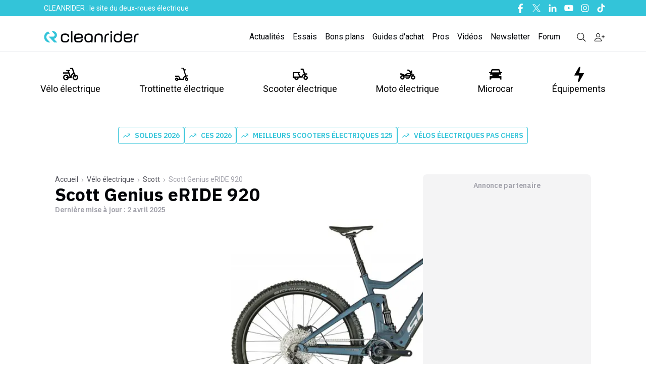

--- FILE ---
content_type: text/html; charset=utf-8
request_url: https://www.cleanrider.com/catalogue/velo-electrique/scott/scott-genius-eride-920/
body_size: 32508
content:
<!DOCTYPE html><html lang="fr-FR" class="__variable_2b03e8 __variable_4f1194 scroll-smooth text-pretty font-body"><head><meta charSet="utf-8"/><meta name="viewport" content="width=device-width, initial-scale=1, maximum-scale=1"/><link rel="preload" as="image" imageSrcSet="/_next/image/?url=%2Fassets%2FCRLogo.svg&amp;w=256&amp;q=75 1x, /_next/image/?url=%2Fassets%2FCRLogo.svg&amp;w=640&amp;q=75 2x" fetchPriority="high"/><link rel="preload" as="image" imageSrcSet="/_next/image/?url=%2Fassets%2FCRLogo_clean.svg&amp;w=256&amp;q=75 1x, /_next/image/?url=%2Fassets%2FCRLogo_clean.svg&amp;w=384&amp;q=75 2x" fetchPriority="high"/><link rel="stylesheet" href="/_next/static/css/4b49c862e5030165.css" data-precedence="next"/><link rel="stylesheet" href="/_next/static/css/52213a65c9de9cd0.css" data-precedence="next"/><link rel="stylesheet" href="/_next/static/css/e3a273f72d256e46.css" data-precedence="next"/><link rel="stylesheet" href="/_next/static/css/f3c93ca5db43d3dc.css" data-precedence="next"/><link rel="stylesheet" href="/_next/static/css/8d943513c24f4601.css" data-precedence="next"/><link rel="stylesheet" href="/_next/static/css/fd050e13e31aae1b.css" data-precedence="next"/><link rel="preload" as="script" fetchPriority="low" href="/_next/static/chunks/webpack-5e34cb12f966dc3c.js"/><script src="/_next/static/chunks/2200cc46-aa3e310623ccdd4b.js" async=""></script><script src="/_next/static/chunks/2945-3384fb0acc1cf373.js" async=""></script><script src="/_next/static/chunks/main-app-b0d4e3a07e6a8cd0.js" async=""></script><script src="/_next/static/chunks/4434-4866988c1d200159.js" async=""></script><script src="/_next/static/chunks/4663-64e92e0de97a32e7.js" async=""></script><script src="/_next/static/chunks/1110-8c0420d91bf74438.js" async=""></script><script src="/_next/static/chunks/1587-77f63df8fb872c2c.js" async=""></script><script src="/_next/static/chunks/8695-2d40879317545b75.js" async=""></script><script src="/_next/static/chunks/3784-944000674d314322.js" async=""></script><script src="/_next/static/chunks/4333-5bc618776881cd6c.js" async=""></script><script src="/_next/static/chunks/6433-71302c778a2d82a9.js" async=""></script><script src="/_next/static/chunks/4394-b90bf18565de96d1.js" async=""></script><script src="/_next/static/chunks/175-81b4ca0e36528e13.js" async=""></script><script src="/_next/static/chunks/5422-41aeb5b42733a47b.js" async=""></script><script src="/_next/static/chunks/2702-ba4d6a646b9c947b.js" async=""></script><script src="/_next/static/chunks/7429-981a58a56b475b7a.js" async=""></script><script src="/_next/static/chunks/8521-ac242a2cf317f793.js" async=""></script><script src="/_next/static/chunks/app/(media)/catalogue/%5Bcategory%5D/%5Bbrand%5D/%5Buri%5D/page-26b5de9dc62b0bc1.js" async=""></script><script src="/_next/static/chunks/5659-fda5432a6f698214.js" async=""></script><script src="/_next/static/chunks/app/(media)/layout-4f6161e3239e1c6b.js" async=""></script><script src="/_next/static/chunks/2633-744171e3681b7a87.js" async=""></script><script src="/_next/static/chunks/app/(media)/error-6743c404967bfbc7.js" async=""></script><link rel="preload" href="https://www.googletagmanager.com/gtag/js?id=AW-676209447" as="script"/><link rel="preload" href="https://sc.affilizz.com/affilizz.js" as="script"/><link rel="preload" href="https://www.googletagmanager.com/gtm.js?id=GTM-T6GM9RW" as="script"/><link rel="preload" href="https://plausible.io/js/script.js" as="script"/><link rel="preload" href="https://talk.saabre.com/assets/js/count.js" as="script"/><meta name="theme-color" content="#33C4D9"/><title>Scott Genius eRIDE 920 : test, fiche technique, prix et actualités</title><meta name="description" content="Scott Genius eRIDE 920 : prix, autonomie, performance, on vous dit tout !"/><link rel="manifest" href="/manifest.webmanifest" crossorigin="use-credentials"/><meta name="robots" content="index, follow, max-video-preview:-1, max-image-preview:large, max-snippet:-1"/><meta name="affilizz-media" content="63bedf2d854fb5049c111f7f"/><meta name="facebook-domain-verification" content="sgycqeu4d7mbs1wse23bkn0bfsaufr"/><meta name="google-site-verification" content="Fiq93qX827Cy0Hwai9mR1bcedLO_9KWjCPq9TCvpElc"/><meta name="twitter:label1" content="Est. reading time"/><meta name="twitter:data1" content="1 minute"/><meta name="twitter:label2" content="Written by"/><meta name="pn-tags" content="categorie:vtc-electriques,engin:velo-electrique,marque:scott,modele:scott-genius-eride-920,type:single-catalog"/><link rel="canonical" href="https://www.cleanrider.com/catalogue/velo-electrique/scott/scott-genius-eride-920/"/><meta property="og:title" content="Scott Genius eRIDE 920 : prix, autonomie, performances, recharge, vitesse"/><meta property="og:description" content="Scott Genius eRIDE 920 : prix, autonomie, performance, on vous dit tout !"/><meta property="og:url" content="https://www.cleanrider.com/catalogue/velo-electrique/scott/scott-genius-eride-920/"/><meta property="og:site_name" content="Cleanrider"/><meta property="og:locale" content="fr_FR"/><meta property="og:image" content="https://cdn.cleanrider.com/uploads/2022/05/vtc-electriques-scott-genius-eride-920-2022-cleanrider-1-scaled.jpg"/><meta property="og:image:height" content="1410"/><meta property="og:image:width" content="2560"/><meta property="og:image:type" content="image/jpeg"/><meta property="og:type" content="article"/><meta name="twitter:card" content="summary_large_image"/><meta name="twitter:site" content="@cleanrider"/><meta name="twitter:title" content="Scott Genius eRIDE 920 : prix, autonomie, performances, recharge, vitesse"/><meta name="twitter:description" content="Scott Genius eRIDE 920 : prix, autonomie, performance, on vous dit tout !"/><meta name="twitter:image" content="https://cdn.cleanrider.com/uploads/2022/05/vtc-electriques-scott-genius-eride-920-2022-cleanrider-1-scaled.jpg"/><meta name="twitter:image:height" content="1410"/><meta name="twitter:image:width" content="2560"/><meta name="twitter:image:type" content="image/jpeg"/><link rel="icon" href="/favicon.ico" type="image/x-icon" sizes="48x48"/><link rel="icon" href="/icon1.png?9e18b96bf3912cf6" type="image/png" sizes="16x16"/><link rel="icon" href="/icon2.png?de23b71e3c8b4b35" type="image/png" sizes="32x32"/><link rel="apple-touch-icon" href="/apple-icon.png?858afd60c416d6e2" type="image/png" sizes="180x180"/><meta name="next-size-adjust"/><meta property="article:modified_time" content="2025-04-02T22:32:17"/><meta property="article:published_time" content="2022-05-05T17:36:58"/><meta name="cXenseParse:taxonomy" content="vtc-electriques" data-separator=","/><meta name="cXenseParse:number:srl-prix" content="5 499"/><meta name="cXenseParse:pageclass" content="article"/><script src="/_next/static/chunks/polyfills-42372ed130431b0a.js" noModule=""></script></head><body><script>!function(){try{var d=document.documentElement,n='data-theme',s='setAttribute';var e=localStorage.getItem('theme');if('system'===e||(!e&&false)){var t='(prefers-color-scheme: dark)',m=window.matchMedia(t);if(m.media!==t||m.matches){d.style.colorScheme = 'dark';d[s](n,'dark')}else{d.style.colorScheme = 'light';d[s](n,'light')}}else if(e){d[s](n,e|| '')}else{d[s](n,'light')}if(e==='light'||e==='dark'||!e)d.style.colorScheme=e||'light'}catch(e){}}()</script><script type="application/ld+json">{"@context":"https://schema.org","@graph":[{"@type":"WebPage","@id":"https://www.cleanrider.com/catalogue/velo-electrique/scott/scott-genius-eride-920/","url":"https://www.cleanrider.com/catalogue/velo-electrique/scott/scott-genius-eride-920/","name":"Scott Genius eRIDE 920 : test, fiche technique, prix et actualités","isPartOf":{"@id":"https://www.cleanrider.com/#website"},"primaryImageOfPage":{"@id":"https://www.cleanrider.com/catalogue/velo-electrique/scott/scott-genius-eride-920/#primaryimage"},"image":{"@id":"https://www.cleanrider.com/catalogue/velo-electrique/scott/scott-genius-eride-920/#primaryimage"},"thumbnailUrl":"https://cdn.cleanrider.com/uploads/2022/05/vtc-electriques-scott-genius-eride-920-2022-cleanrider-1-scaled.jpg","datePublished":"2022-05-05T15:36:58+00:00","dateModified":"2025-04-02T20:32:17+00:00","description":"Scott Genius eRIDE 920 : prix, autonomie, performance, on vous dit tout !","breadcrumb":{"@id":"https://www.cleanrider.com/catalogue/velo-electrique/scott/scott-genius-eride-920/#breadcrumb"},"inLanguage":"fr-FR","potentialAction":[{"@type":"ReadAction","target":["https://www.cleanrider.com/catalogue/velo-electrique/scott/scott-genius-eride-920/"]}]},{"@type":"ImageObject","inLanguage":"fr-FR","@id":"https://www.cleanrider.com/catalogue/velo-electrique/scott/scott-genius-eride-920/#primaryimage","url":"https://cdn.cleanrider.com/uploads/2022/05/vtc-electriques-scott-genius-eride-920-2022-cleanrider-1-scaled.jpg","contentUrl":"https://cdn.cleanrider.com/uploads/2022/05/vtc-electriques-scott-genius-eride-920-2022-cleanrider-1-scaled.jpg","width":2560,"height":1410,"caption":"VTC électriques \"Scott Genius eRIDE 920\" : images, caractéristiques, prix et fiche technique sur Cleanrider"},{"@type":"WebSite","@id":"https://www.cleanrider.com/#website","url":"https://www.cleanrider.com/","name":"Cleanrider","description":"Le site du deux roues électrique","publisher":{"@id":"https://www.cleanrider.com/#organization"},"potentialAction":[{"@type":"SearchAction","target":{"@type":"EntryPoint","urlTemplate":"https://www.cleanrider.com/?s={search_term_string}"},"query-input":"required name=search_term_string"}],"inLanguage":"fr-FR"},{"@type":"Organization","@id":"https://www.cleanrider.com/#organization","name":"Cleanrider","url":"https://www.cleanrider.com/","logo":{"@type":"ImageObject","inLanguage":"fr-FR","@id":"https://www.cleanrider.com/#/schema/logo/image/","url":"https://cdn.cleanrider.com/uploads/2021/08/logo-cleanrider.png","contentUrl":"https://cdn.cleanrider.com/uploads/2021/08/logo-cleanrider.png","width":1494,"height":242,"caption":"Cleanrider"},"image":{"@id":"https://www.cleanrider.com/#/schema/logo/image/"},"sameAs":["https://x.com/cleanrider"]},{"@type":"BreadcrumbList","@id":"https://www.cleanrider.com/catalogue/velo-electrique/scott/scott-genius-eride-920/#breadcrumb","itemListElement":[{"@type":"ListItem","position":1,"name":"Accueil","item":"https://www.cleanrider.com/"},{"@type":"ListItem","position":2,"name":"Vélo électrique","item":"https://www.cleanrider.com/velo-electrique/"},{"@type":"ListItem","position":3,"name":"Scott","item":"https://www.cleanrider.com/velo-electrique/scott/"},{"@type":"ListItem","position":4,"name":"Scott Genius eRIDE 920","item":"https://www.cleanrider.com/catalogue/velo-electrique/scott/scott-genius-eride-920/"}]},{"@type":"Product","name":"Scott Genius eRIDE 920","image":["https://cdn.cleanrider.com/uploads/2022/05/vtc-electriques-scott-genius-eride-920-2022-cleanrider-1-scaled.jpg"],"brand":{"@type":"Brand","name":"Scott"},"offers":{"@type":"Offer","url":"https://www.cleanrider.com/catalogue/velo-electrique/scott/scott-genius-eride-920/","priceCurrency":"EUR","price":5499}}]}</script><header class="sticky top-0 z-50 flex w-screen max-w-full flex-col md:relative"><!--$!--><template data-dgst="BAILOUT_TO_CLIENT_SIDE_RENDERING"></template><!--/$--><div class="hidden bg-brand-classic text-white md:block"><div class="mx-auto max-w-6xl px-[15px]"><div class="relative mx-auto flex h-8 items-center justify-between"><div class="flex flex-1 items-center"><p class="ml-2 py-1 align-middle text-sm font-normal">CLEANRIDER : le site du deux-roues électrique</p></div><div class="hidden md:flex md:items-center md:space-x-3"><a href="https://www.facebook.com/cleanrider" class="text-white hover:text-gray-800" target="_blank" title="Nous suivre sur Facebook"><span class="sr-only">Facebook</span><svg width="16" height="16" class="h-5 w-5 fill-white hover:fill-gray-800" xmlns="http://www.w3.org/2000/svg" viewBox="0 0 16 16"><use href="/icons/facebook-f.svg#path"></use></svg></a><a href="https://twitter.com/cleanrider" class="text-white hover:text-gray-800" target="_blank" title="Nous suivre sur Twitter"><span class="sr-only">Twitter</span><svg width="16" height="16" class="h-5 w-5 fill-white hover:fill-gray-800" xmlns="http://www.w3.org/2000/svg" viewBox="0 0 16 16"><use href="/icons/twitter.svg#path"></use></svg></a><a href="https://www.linkedin.com/company/Cleanrider" class="text-white hover:text-gray-800" target="_blank" title="Nous suivre sur Linkedin"><span class="sr-only">Linkedin</span><svg width="16" height="16" class="h-5 w-5 fill-white hover:fill-gray-800" xmlns="http://www.w3.org/2000/svg" viewBox="0 0 16 16"><use href="/icons/linkedin-in.svg#path"></use></svg></a><a href="https://www.youtube.com/c/Cleanrider" class="text-white hover:text-gray-800" target="_blank" title="Nous suivre sur Youtube"><span class="sr-only">Youtube</span><svg width="16" height="16" class="h-5 w-5 fill-white hover:fill-gray-800" xmlns="http://www.w3.org/2000/svg" viewBox="0 0 16 16"><use href="/icons/youtube.svg#path"></use></svg></a><a href="https://www.instagram.com/cleanriderfr/" class="text-white hover:text-gray-800" target="_blank" title="Nous suivre sur Instagram"><span class="sr-only">Instagram</span><svg width="16" height="16" class="h-5 w-5 fill-white hover:fill-gray-800" xmlns="http://www.w3.org/2000/svg" viewBox="0 0 16 16"><use href="/icons/instagram.svg#path"></use></svg></a><a href="https://www.tiktok.com/@cleanrider_" class="text-white hover:text-gray-800" target="_blank" title="Nous suivre sur Tiktok"><span class="sr-only">Tiktok</span><svg width="16" height="16" class="h-5 w-5 fill-white hover:fill-gray-800" xmlns="http://www.w3.org/2000/svg" viewBox="0 0 16 16"><use href="/icons/tiktok.svg#path"></use></svg></a></div></div></div></div><div class="hidden bg-white md:block"><div class="border-b-[1px]"><div class="relative mx-auto flex max-w-[1140px] items-center justify-between"><div class="flex flex-1 items-center"><a href="/" title="Cleanrider" class="mt-3"><img alt="Cleanrider" fetchPriority="high" width="222" height="58" decoding="async" data-nimg="1" class="max-md:w-[222px]" style="color:transparent" srcSet="/_next/image/?url=%2Fassets%2FCRLogo.svg&amp;w=256&amp;q=75 1x, /_next/image/?url=%2Fassets%2FCRLogo.svg&amp;w=640&amp;q=75 2x" src="/_next/image/?url=%2Fassets%2FCRLogo.svg&amp;w=640&amp;q=75"/></a></div><div class="mr-3 mt-3 flex items-center space-x-4 font-roboto"><a href="/actus/" class="text-base text-foreground-text-primary hover:text-brand-hover">Actualités</a><a href="/essais/" class="text-base text-foreground-text-primary hover:text-brand-hover">Essais</a><a href="/bons-plans/" class="text-base text-foreground-text-primary hover:text-brand-hover">Bons plans</a><a href="/dossiers/" class="text-base text-foreground-text-primary hover:text-brand-hover">Guides d&#x27;achat</a><a href="/pros/" class="text-base text-foreground-text-primary hover:text-brand-hover">Pros</a><a href="/videos/" class="text-base text-foreground-text-primary hover:text-brand-hover">Vidéos</a><a href="/newsletters/" class="text-base text-foreground-text-primary hover:text-brand-hover">Newsletter</a><a href="https://forums.cleanrider.com/" class="text-base text-foreground-text-primary hover:text-brand-hover">Forum</a><a class="modal-open cursor-pointer text-black hover:text-brand-hover" href="/recherche/"><svg width="16" height="16" class="ml-4 h-5 w-5 fill-black hover:fill-brand-hover" xmlns="http://www.w3.org/2000/svg" viewBox="0 0 16 16"><use href="/icons/magnifying-glass.svg#path"></use></svg></a><!--$!--><template data-dgst="BAILOUT_TO_CLIENT_SIDE_RENDERING"></template><!--/$--></div></div></div><div class="mx-auto max-w-[1140px]"><div class="mx-auto mt-4 flex justify-between gap-y-8 font-roboto text-lg"><div class="group"><div class="flex items-center"><a href="/velo-electrique/" class="relative flex h-full cursor-pointer flex-col items-center gap-0 p-[13px] px-2.5 text-center duration-[250ms] ease-out hover:fill-brand-hover hover:text-brand-hover"><svg width="16" height="16" class="w-[30px] h-[30px] ease-out duration-[250ms] fill-inherit" xmlns="http://www.w3.org/2000/svg" viewBox="0 0 16 16"><use href="/icons/velo.svg#path"></use></svg>Vélo électrique</a><div class="absolute left-0 top-[199px] z-10 hidden w-full border-b-[1px] bg-white group-hover:block"><ul class="relative mx-auto grid max-w-[1140px] grid-cols-2 overflow-hidden"><li><div class="grid grid-cols-2 gap-x-8 gap-y-10 bg-white py-8 pr-12" aria-labelledby="catalogueHeading"><p id="catalogueHeading" class="sr-only">Catalogue</p><div><p class="px-4 text-sm font-bold uppercase tracking-wide text-brand-classic">Produits</p><ul class="mt-5 space-y-6"><li class="flow-root"><a href="/catalogue/velo-electrique/" class="-m-3 flex items-center rounded-md px-3 py-2 text-sm font-medium text-gray-900 transition duration-150 ease-in-out hover:bg-gray-100"><span class="ml-4">Tous les vélos électriques</span></a></li><li class="flow-root"><a href="/catalogue/velo-electrique/velos-pliants-electriques/" class="-m-3 flex items-center rounded-md px-3 py-2 text-sm font-medium text-gray-900 transition duration-150 ease-in-out hover:bg-gray-100"><span class="ml-4">Vélo électrique pliant</span></a></li><li class="flow-root"><a href="/catalogue/velo-electrique/vtt-electriques/" class="-m-3 flex items-center rounded-md px-3 py-2 text-sm font-medium text-gray-900 transition duration-150 ease-in-out hover:bg-gray-100"><span class="ml-4">VTT électrique</span></a></li><li class="flow-root"><a href="/catalogue/velo-electrique/vtc-electriques/" class="-m-3 flex items-center rounded-md px-3 py-2 text-sm font-medium text-gray-900 transition duration-150 ease-in-out hover:bg-gray-100"><span class="ml-4">VTC électrique</span></a></li><li class="flow-root"><a href="/catalogue/velo-electrique/velos-de-ville-electriques/" class="-m-3 flex items-center rounded-md px-3 py-2 text-sm font-medium text-gray-900 transition duration-150 ease-in-out hover:bg-gray-100"><span class="ml-4">Vélo de ville électrique</span></a></li><li class="flow-root"><a href="/catalogue/velo-electrique/velos-cargo-electriques/" class="-m-3 flex items-center rounded-md px-3 py-2 text-sm font-medium text-gray-900 transition duration-150 ease-in-out hover:bg-gray-100"><span class="ml-4">Vélo cargo électrique</span></a></li><li class="flow-root"><a href="/catalogue/velo-electrique/speed-bike-electriques/" class="-m-3 flex items-center rounded-md px-3 py-2 text-sm font-medium text-gray-900 transition duration-150 ease-in-out hover:bg-gray-100"><span class="ml-4">Speed-bike électriques</span></a></li><li class="flow-root"><a href="/catalogue/velo-electrique/velos-gravel-electriques/ " class="-m-3 flex items-center rounded-md px-3 py-2 text-sm font-medium text-gray-900 transition duration-150 ease-in-out hover:bg-gray-100"><span class="ml-4">Vélos gravel électriques</span></a></li></ul><div class="ml-4 mt-4 inline-flex rounded-full bg-gray-100 text-sm leading-none text-gray-500"><a href="/calcul-cote-velo-electrique/" class="inline-flex items-center rounded-l-full px-4 py-2 transition-colors duration-300 ease-in hover:text-brand-classic focus:text-brand-classic focus:outline-none"><svg xmlns="http://www.w3.org/2000/svg" class="fill-current- mr-1 h-5 w-5" viewBox="0 0 20 20" fill="currentColor"><path fill-rule="evenodd" d="M6 2a2 2 0 00-2 2v12a2 2 0 002 2h8a2 2 0 002-2V4a2 2 0 00-2-2H6zm1 2a1 1 0 000 2h6a1 1 0 100-2H7zm6 7a1 1 0 011 1v3a1 1 0 11-2 0v-3a1 1 0 011-1zm-3 3a1 1 0 100 2h.01a1 1 0 100-2H10zm-4 1a1 1 0 011-1h.01a1 1 0 110 2H7a1 1 0 01-1-1zm1-4a1 1 0 100 2h.01a1 1 0 100-2H7zm2 1a1 1 0 011-1h.01a1 1 0 110 2H10a1 1 0 01-1-1zm4-4a1 1 0 100 2h.01a1 1 0 100-2H13zM9 9a1 1 0 011-1h.01a1 1 0 110 2H10a1 1 0 01-1-1zM7 8a1 1 0 000 2h.01a1 1 0 000-2H7z" clip-rule="evenodd"></path></svg><span class="text-sm text-gray-600">Cote vélo d&#x27;occasion</span></a></div></div><div><p class="px-4 text-sm font-bold uppercase tracking-wide text-brand-classic">Marques</p><ul class="mb-2 ml-3 mt-2 leading-8"><li class="inline"><a href="/catalogue/velo-electrique/decathlon/" class="tag-marque">Decathlon</a></li><li class="inline"><a href="/catalogue/velo-electrique/nakamura/" class="tag-marque">Nakamura Intersport</a></li><li class="inline"><a href="/catalogue/velo-electrique/neomouv/" class="tag-marque">Neomouv</a></li><li class="inline"><a href="/catalogue/velo-electrique/winora/" class="tag-marque">Winora</a></li><li class="inline"><a href="/catalogue/velo-electrique/toyota/" class="tag-marque">Toyota</a></li><li class="inline"><a href="/catalogue/velo-electrique/peugeot/" class="tag-marque">Peugeot</a></li></ul><p class="mt-4 px-4 text-sm font-bold uppercase tracking-wide text-brand-classic">Guides d&#x27;achat</p><ul class="mt-5 space-y-6"><li class="flow-root"><a href="/dossiers/velo-electrique/prime-subvention-bonus-velo-electrique/" class="-m-3 flex items-center rounded-md px-3 py-1 text-sm font-medium text-gray-900 transition duration-150 ease-in-out hover:bg-gray-100"><span class="ml-4">Bonus vélo électrique 2026 : le bonus à l&#x27;achat en détail</span></a></li><li class="flow-root"><a href="/actus/meilleurs-velos-electriques-a-acheter/" class="-m-3 flex items-center rounded-md px-3 py-1 text-sm font-medium text-gray-900 transition duration-150 ease-in-out hover:bg-gray-100"><span class="ml-4">Meilleurs vélos électriques 2026</span></a></li><li class="flow-root"><a href="/dossiers/velo-electrique/5-bonnes-raisons-acheter-velo-electrique/" class="-m-3 flex items-center rounded-md px-3 py-1 text-sm font-medium text-gray-900 transition duration-150 ease-in-out hover:bg-gray-100"><span class="ml-4">5 raisons de passer au vélo électrique</span></a></li><li class="flow-root"><a href="/dossiers/velo-electrique/bien-choisir-son-velo-electrique/" class="-m-3 flex items-center rounded-md px-3 py-1 text-sm font-medium text-gray-900 transition duration-150 ease-in-out hover:bg-gray-100"><span class="ml-4">Comment choisir son vélo électrique ?</span></a></li><li><a href="/dossiers/velo-electrique/" class="ml-4 mt-6 text-sm font-bold text-brand-classic transition duration-150 ease-in-out hover:text-brand-cr-hover">Tous les guides d&#x27;achat <span aria-hidden="true">→</span></a></li></ul></div></div></li><li><div class="h-full bg-gray-100 px-8 py-8 pl-12"><p class="text-sm font-medium uppercase tracking-wide text-gray-500">Dernières actualités</p><div id="pn-header-actus-velo-electrique"></div><div class="mt-6 text-sm font-bold"><a href="/velo-electrique/" class="text-brand-classic transition duration-150 ease-in-out hover:text-gray-500">Toutes les actus<span aria-hidden="true">→</span></a></div></div></li></ul></div></div></div><div class="group"><div class="flex items-center"><a href="/trottinette-electrique/" class="relative flex h-full cursor-pointer flex-col items-center gap-0 p-[13px] px-2.5 text-center duration-[250ms] ease-out hover:fill-brand-hover hover:text-brand-hover"><svg width="16" height="16" class="w-[30px] h-[30px] ease-out duration-[250ms] fill-inherit" xmlns="http://www.w3.org/2000/svg" viewBox="0 0 16 16"><use href="/icons/trotinette.svg#path"></use></svg>Trottinette électrique</a><div class="absolute left-0 top-[199px] z-10 hidden w-full border-b-[1px] bg-white group-hover:block"><ul class="relative mx-auto grid max-w-[1140px] grid-cols-2 overflow-hidden"><li><div class="grid grid-cols-2 gap-x-8 gap-y-10 bg-white py-8 pr-12" aria-labelledby="catalogueHeading"><p id="catalogueHeading" class="sr-only">Catalogue</p><div><p class="px-4 text-sm font-bold uppercase tracking-wide text-brand-classic">Produits</p><ul class="mt-5 space-y-6"><li class="flow-root"><a href="/catalogue/trottinette-electrique/" class="-m-3 flex items-center rounded-md px-3 py-2 text-sm font-medium text-gray-900 transition duration-150 ease-in-out hover:bg-gray-100"><span class="ml-4">Toutes les trottinettes électriques</span></a></li><li class="flow-root"><a href="/catalogue/trottinette-electrique/trottinettes-electriques-pas-cher/" class="-m-3 flex items-center rounded-md px-3 py-2 text-sm font-medium text-gray-900 transition duration-150 ease-in-out hover:bg-gray-100"><span class="ml-4">Trottinettes électriques pas chères</span></a></li><li class="flow-root"><a href="/catalogue/trottinette-electrique/trottinettes-electriques-rapides/" class="-m-3 flex items-center rounded-md px-3 py-2 text-sm font-medium text-gray-900 transition duration-150 ease-in-out hover:bg-gray-100"><span class="ml-4">Trottinettes électriques rapides</span></a></li><li class="flow-root"><a href="/catalogue/trottinette-electrique/trottinettes-electriques-puissantes/" class="-m-3 flex items-center rounded-md px-3 py-2 text-sm font-medium text-gray-900 transition duration-150 ease-in-out hover:bg-gray-100"><span class="ml-4">Trottinettes électriques puissantes</span></a></li><li class="flow-root"><a href="/catalogue/trottinette-electrique/trottinettes-electriques-legeres/" class="-m-3 flex items-center rounded-md px-3 py-2 text-sm font-medium text-gray-900 transition duration-150 ease-in-out hover:bg-gray-100"><span class="ml-4">Trottinettes électriques légères</span></a></li></ul></div><div><p class="px-4 text-sm font-bold uppercase tracking-wide text-brand-classic">Marques</p><ul class="mb-2 ml-3 mt-2 leading-8"><li class="inline"><a href="/catalogue/trottinette-electrique/decathlon-oxelo/" class="tag-marque">Decathlon</a></li><li class="inline"><a href="/catalogue/trottinette-electrique/dualtron/" class="tag-marque">Dualtron</a></li><li class="inline"><a href="/catalogue/trottinette-electrique/ducati/" class="tag-marque">Ducati</a></li><li class="inline"><a href="/catalogue/trottinette-electrique/ninebot-by-segway/" class="tag-marque">Segway</a></li><li class="inline"><a href="/catalogue/trottinette-electrique/navee/" class="tag-marque">Navee</a></li><li class="inline"><a href="/catalogue/trottinette-electrique/urbanglide/" class="tag-marque">Urbanglide</a></li><li class="inline"><a href="/catalogue/trottinette-electrique/wispeed/" class="tag-marque">Wispeed</a></li><li class="inline"><a href="/catalogue/trottinette-electrique/xiaomi/" class="tag-marque">Xiaomi</a></li></ul><p class="mt-4 px-4 text-sm font-bold uppercase tracking-wide text-brand-classic">Guides d&#x27;achat</p><ul class="mt-5 space-y-6"><li class="flow-root"><a href="/dossiers/trottinette-electrique/comment-choisir-sa-trottinette-electrique/" class="-m-3 flex items-center rounded-md px-3 py-1 text-sm font-medium text-gray-900 transition duration-150 ease-in-out hover:bg-gray-100"><span class="ml-4">Comment choisir sa trottinette électrique ?</span></a></li><li class="flow-root"><a href="/dossiers/trottinette-electrique/trottinette-electrique-et-reglementation-tout-ce-que-vous-devez-savoir/" class="-m-3 flex items-center rounded-md px-3 py-1 text-sm font-medium text-gray-900 transition duration-150 ease-in-out hover:bg-gray-100"><span class="ml-4">Trottinette électrique : tout savoir sur la réglementation</span></a></li><li><a href="/dossiers/trottinette-electrique/" class="ml-4 mt-6 text-sm font-bold text-brand-classic transition duration-150 ease-in-out hover:text-brand-cr-hover">Tous les guides d&#x27;achat <span aria-hidden="true">→</span></a></li></ul></div></div></li><li><div class="h-full bg-gray-100 px-8 py-8 pl-12"><p class="text-sm font-medium uppercase tracking-wide text-gray-500">Dernières actualités</p><div id="pn-header-actus-trottinette-electrique"></div><div class="mt-6 text-sm font-bold"><a href="/trottinette-electrique/" class="text-brand-classic transition duration-150 ease-in-out hover:text-gray-500">Toutes les actus <span aria-hidden="true">→</span></a></div></div></li></ul></div></div></div><div class="group"><div class="flex items-center"><a href="/scooter-electrique/" class="relative flex h-full cursor-pointer flex-col items-center gap-0 p-[13px] px-2.5 text-center duration-[250ms] ease-out hover:fill-brand-hover hover:text-brand-hover"><svg width="16" height="16" class="w-[30px] h-[30px] ease-out duration-[250ms] fill-inherit" xmlns="http://www.w3.org/2000/svg" viewBox="0 0 16 16"><use href="/icons/scooter.svg#path"></use></svg>Scooter électrique</a><div class="absolute left-0 top-[199px] z-10 hidden w-full border-b-[1px] bg-white group-hover:block"><ul class="relative mx-auto grid max-w-[1140px] grid-cols-2 overflow-hidden"><li><div class="grid grid-cols-2 gap-x-8 gap-y-10 bg-white py-8 pr-12" aria-labelledby="catalogueHeading"><p id="catalogueHeading" class="sr-only">Catalogue</p><div><p class="px-4 text-sm font-bold uppercase tracking-wide text-brand-classic">Produits</p><ul class="mt-5 space-y-6"><li class="flow-root"><a href="/catalogue/scooter-electrique/" class="-m-3 flex items-center rounded-md px-3 py-2 text-sm font-medium text-gray-900 transition duration-150 ease-in-out hover:bg-gray-100"><span class="ml-4">Tous les scooters électriques</span></a></li><li class="flow-root"><a href="/catalogue/scooter-electrique/scooters-electriques-50-cc/" class="-m-3 flex items-center rounded-md px-3 py-2 text-sm font-medium text-gray-900 transition duration-150 ease-in-out hover:bg-gray-100"><span class="ml-4">Scooters électriques 50cc</span></a></li><li class="flow-root"><a href="/catalogue/scooter-electrique/scooters-electriques-125-cc/" class="-m-3 flex items-center rounded-md px-3 py-2 text-sm font-medium text-gray-900 transition duration-150 ease-in-out hover:bg-gray-100"><span class="ml-4">Scooters électriques 125cc</span></a></li><li class="flow-root"><a href="/catalogue/scooter-electrique/scooters-electriques-a-trois-roues/" class="-m-3 flex items-center rounded-md px-3 py-2 text-sm font-medium text-gray-900 transition duration-150 ease-in-out hover:bg-gray-100"><span class="ml-4">Scooters électriques à trois roues</span></a></li></ul></div><div><p class="px-4 text-sm font-bold uppercase tracking-wide text-brand-classic">Marques</p><ul class="mb-2 ml-3 mt-2 leading-8"><li class="inline"><a href="/catalogue/scooter-electrique/bmw/" class="tag-marque">BMW</a></li><li class="inline"><a href="/catalogue/scooter-electrique/speed-rider/speed-rider-sr-1/" class="tag-marque">Speed rider</a></li><li class="inline"><a href="/catalogue/scooter-electrique/piaggio/" class="tag-marque">Piaggio</a></li><li class="inline"><a href="/catalogue/scooter-electrique/easy-watts/" class="tag-marque">Easy-Watts</a></li><li class="inline"><a href="/catalogue/scooter-electrique/pink/" class="tag-marque">Pink</a></li><li class="inline"><a href="/catalogue/scooter-electrique/silence/" class="tag-marque">Silence</a></li><li class="inline"><a href="/catalogue/scooter-electrique/frison/" class="tag-marque">Frison</a></li></ul><p class="mt-4 px-4 text-sm font-bold uppercase tracking-wide text-brand-classic">Guides d&#x27;achat</p><ul class="mt-5 space-y-6"><li class="flow-root"><a href="/actus/meilleurs-scooters-electriques-125/" class="-m-3 flex items-center rounded-md px-3 py-1 text-sm font-medium text-gray-900 transition duration-150 ease-in-out hover:bg-gray-100"><span class="ml-4">Meilleurs scooters électriques 125</span></a></li><li class="flow-root"><a href="/dossiers/scooter-electrique/scooter-electrique-fonctionnement-comment-ca-marche/" class="-m-3 flex items-center rounded-md px-3 py-1 text-sm font-medium text-gray-900 transition duration-150 ease-in-out hover:bg-gray-100"><span class="ml-4">Scooter électrique : comment ça marche ?</span></a></li><li class="flow-root"><a href="/dossiers/scooter-electrique/guide-achat-bien-choisir-scooter-electrique/" class="-m-3 flex items-center rounded-md px-3 py-1 text-sm font-medium text-gray-900 transition duration-150 ease-in-out hover:bg-gray-100"><span class="ml-4">Choisir son scooter électrique</span></a></li><li><a href="/dossiers/scooter-electrique/" class="ml-4 mt-6 text-sm font-bold text-brand-classic transition duration-150 ease-in-out hover:text-brand-cr-hover">Tous les guides d&#x27;achat <span aria-hidden="true">→</span></a></li></ul></div></div></li><li><div class="h-full bg-gray-100 px-8 py-8 pl-12"><p class="text-sm font-medium uppercase tracking-wide text-gray-500">Dernières actualités</p><div id="pn-header-actus-scooter-electrique"></div><div class="mt-6 text-sm font-bold"><a href="/scooter-electrique/" class="text-brand-classic transition duration-150 ease-in-out hover:text-gray-500">Toutes les actus <span aria-hidden="true">→</span></a></div></div></li></ul></div></div></div><div class="group"><div class="flex items-center"><a href="/moto-electrique/" class="relative flex h-full cursor-pointer flex-col items-center gap-0 p-[13px] px-2.5 text-center duration-[250ms] ease-out hover:fill-brand-hover hover:text-brand-hover"><svg width="16" height="16" class="w-[30px] h-[30px] ease-out duration-[250ms] fill-inherit" xmlns="http://www.w3.org/2000/svg" viewBox="0 0 16 16"><use href="/icons/moto.svg#path"></use></svg>Moto électrique</a><div class="absolute left-0 top-[199px] z-10 hidden w-full border-b-[1px] bg-white group-hover:block"><ul class="relative mx-auto grid max-w-[1140px] grid-cols-2 overflow-hidden"><li><div class="grid grid-cols-2 gap-x-8 gap-y-10 bg-white py-8 pr-12" aria-labelledby="catalogueHeading"><p id="catalogueHeading" class="sr-only">Catalogue</p><div><p class="px-4 text-sm font-bold uppercase tracking-wide text-brand-classic">Produits</p><ul class="mt-5 space-y-6"><li class="flow-root"><a href="/catalogue/moto-electrique/" class="-m-3 flex items-center rounded-md px-3 py-2 text-sm font-medium text-gray-900 transition duration-150 ease-in-out hover:bg-gray-100"><span class="ml-4">Toutes les motos électriques</span></a></li><li class="flow-root"><a href="/catalogue/moto-electrique/motos-electriques-urbaines/" class="-m-3 flex items-center rounded-md px-3 py-2 text-sm font-medium text-gray-900 transition duration-150 ease-in-out hover:bg-gray-100"><span class="ml-4">Motos électriques urbaines</span></a></li><li class="flow-root"><a href="/catalogue/moto-electrique/motos-electriques-trial/" class="-m-3 flex items-center rounded-md px-3 py-2 text-sm font-medium text-gray-900 transition duration-150 ease-in-out hover:bg-gray-100"><span class="ml-4">Motos électriques trial</span></a></li><li class="flow-root"><a href="/catalogue/moto-electrique/motos-electriques-enduro/" class="-m-3 flex items-center rounded-md px-3 py-2 text-sm font-medium text-gray-900 transition duration-150 ease-in-out hover:bg-gray-100"><span class="ml-4">Motos électriques enduro</span></a></li><li class="flow-root"><a href="/catalogue/moto-electrique/motos-electriques-off-road/" class="-m-3 flex items-center rounded-md px-3 py-2 text-sm font-medium text-gray-900 transition duration-150 ease-in-out hover:bg-gray-100"><span class="ml-4">Motos électriques off-road</span></a></li><li class="flow-root"><a href="/catalogue/moto-electrique/motos-electriques-125/" class="-m-3 flex items-center rounded-md px-3 py-2 text-sm font-medium text-gray-900 transition duration-150 ease-in-out hover:bg-gray-100"><span class="ml-4">Motos électriques 125</span></a></li><li class="flow-root"><a href="/catalogue/moto-electrique/moto-electrique-sans-permis/" class="-m-3 flex items-center rounded-md px-3 py-2 text-sm font-medium text-gray-900 transition duration-150 ease-in-out hover:bg-gray-100"><span class="ml-4">Motos électriques sans permis</span></a></li></ul></div><div><p class="px-4 text-sm font-bold uppercase tracking-wide text-brand-classic">Marques</p><ul class="mb-2 ml-3 mt-2 leading-8"><li class="inline"><a href="/catalogue/moto-electrique/bmw/" class="tag-marque">BMW</a></li><li class="inline"><a href="/catalogue/moto-electrique/zero-motorcycles/" class="tag-marque">Zero Motorcycles</a></li></ul><p class="mt-4 px-4 text-sm font-bold uppercase tracking-wide text-brand-classic">Guides d&#x27;achat</p><ul class="mt-5 space-y-6"><li class="flow-root"><a href="/actus/motos-electriques-125-meilleurs-modeles-a-acheter/" class="-m-3 flex items-center rounded-md px-3 py-2 text-sm font-medium text-gray-900 transition duration-150 ease-in-out hover:bg-gray-100"><span class="ml-4">Meilleures motos électriques</span></a></li><li><a href="/dossiers/moto-electrique/" class="ml-4 mt-6 text-sm font-bold text-brand-classic transition duration-150 ease-in-out hover:text-brand-cr-hover">Tous les guides d&#x27;achat <span aria-hidden="true">→</span></a></li></ul></div></div></li><li><div class="h-full bg-gray-100 px-8 py-8 pl-12"><p class="text-sm font-medium uppercase tracking-wide text-gray-500">Dernières actualités</p><div id="pn-header-actus-moto-electrique"></div><div class="mt-6 text-sm font-bold"><a href="/moto-electrique/" class="text-brand-classic transition duration-150 ease-in-out hover:text-gray-500">Toutes les actus <span aria-hidden="true">→</span></a></div></div></li></ul></div></div></div><div class="group"><div class="flex items-center"><a href="/voiture-electrique-sans-permis/" class="relative flex h-full cursor-pointer flex-col items-center gap-0 p-[13px] px-2.5 text-center duration-[250ms] ease-out hover:fill-brand-hover hover:text-brand-hover"><svg width="16" height="16" class="w-[30px] h-[30px] ease-out duration-[250ms] fill-inherit" xmlns="http://www.w3.org/2000/svg" viewBox="0 0 16 16"><use href="/icons/microcar.svg#path"></use></svg>Microcar</a><div class="absolute left-0 top-[199px] z-10 hidden w-full border-b-[1px] group-hover:block bg-gray-100"><ul class="relative mx-auto grid max-w-[1140px] w-full grid-cols-1 overflow-hidden"><li><div class="h-full bg-gray-100 px-8 py-8 pl-12"><p class="text-sm font-medium uppercase tracking-wide text-gray-500">Dernières actualités</p><div id="pn-header-actus-microcar"></div><div class="text-sm font-bold"><a href="/voiture-electrique-sans-permis/" class="text-brand-classic transition duration-150 ease-in-out hover:text-gray-500">Toutes les actus <span aria-hidden="true">→</span></a></div></div></li></ul></div></div></div><div class="group"><div class="flex items-center"><a href="/accessoires/" class="relative flex h-full cursor-pointer flex-col items-center gap-0 p-[13px] px-2.5 text-center duration-[250ms] ease-out hover:fill-brand-hover hover:text-brand-hover"><svg width="16" height="16" class="w-[30px] h-[30px] ease-out duration-[250ms] fill-inherit" xmlns="http://www.w3.org/2000/svg" viewBox="0 0 16 16"><use href="/icons/equipement.svg#path"></use></svg>Équipements</a><div class="absolute left-0 top-[199px] z-10 hidden w-full border-b-[1px] bg-white group-hover:block"><ul class="relative mx-auto grid max-w-[1140px] grid-cols-2 overflow-hidden"><li><div class="bg-white py-8 pr-12" aria-labelledby="catalogueHeading"><p id="catalogueHeading" class="sr-only">Derniers essais accessoires</p><p class="mt-4 px-4 text-sm font-bold uppercase tracking-wide text-brand-classic">Sélections</p><div id="pn-header-selection-accessoires"></div><a href="/selection/" class="ml-4 mt-6 text-sm font-bold text-brand-classic transition duration-150 ease-in-out hover:text-gray-500">Toutes nos sélections <span aria-hidden="true">→</span></a></div></li><li><div class="h-full bg-gray-100 px-8 py-8 pl-12"><p class="text-sm font-medium uppercase tracking-wide text-gray-500">Dernières actualités</p><div id="pn-header-actus-accessoires"></div><div class="mt-6 text-sm font-bold"><a href="/accessoires/" class="text-brand-classic transition duration-150 ease-in-out hover:text-gray-500">Toutes les actus <span aria-hidden="true">→</span></a></div></div></li></ul></div></div></div></div></div></div><div class="transition-all duration-500 ease-in-out md:!mt-0"><div class="border-b border-gray-200 bg-white md:hidden"><div class="mx-auto w-full px-4"><nav class="group"><div class="relative flex h-14 items-center justify-between sm:h-20"><div class="relative flex flex-1 items-center"><a href="/" title="Cleanrider"><img alt="Cleanrider" fetchPriority="high" width="176" height="21" decoding="async" data-nimg="1" class="max-md:w-[176px]" style="color:transparent" srcSet="/_next/image/?url=%2Fassets%2FCRLogo_clean.svg&amp;w=256&amp;q=75 1x, /_next/image/?url=%2Fassets%2FCRLogo_clean.svg&amp;w=384&amp;q=75 2x" src="/_next/image/?url=%2Fassets%2FCRLogo_clean.svg&amp;w=384&amp;q=75"/></a></div><input type="checkbox" id="burgerButton" class="peer/navigation absolute right-16 top-4 appearance-none md:hidden"/><label for="burgerButton" class="absolute right-16 top-4 max-md:peer-checked/navigation:hidden md:hidden"><svg width="16" height="16" class="h-6 w-6 fill-gray-500" xmlns="http://www.w3.org/2000/svg" viewBox="0 0 16 16"><use href="/icons/bars.svg#path"></use></svg></label><label for="burgerButton" class="absolute right-16 top-4 hidden max-md:peer-checked/navigation:block"><svg width="16" height="16" class="h-6 w-6 fill-gray-500" xmlns="http://www.w3.org/2000/svg" viewBox="0 0 16 16"><use href="/icons/xmark.svg#path"></use></svg></label><input type="checkbox" id="burgerButtonSearch" class="peer/recherche absolute right-8 top-4 appearance-none md:hidden"/><label for="burgerButtonSearch" class="absolute right-4 top-4 max-md:peer-checked/recherche:hidden md:hidden"><svg width="16" height="16" class="h-5 w-5 fill-gray-500" xmlns="http://www.w3.org/2000/svg" viewBox="0 0 16 16"><use href="/icons/magnifying-glass.svg#path"></use></svg></label><label for="burgerButtonSearch" class="absolute right-4 top-4 hidden max-md:peer-checked/recherche:block"><svg width="16" height="16" class="h-6 w-6 fill-gray-500" xmlns="http://www.w3.org/2000/svg" viewBox="0 0 16 16"><use href="/icons/xmark.svg#path"></use></svg></label></div><div class="hidden items-center group-has-[#burgerButton:checked]:block"><div class="flex flex-col font-roboto"><div><ul><li class="mb-2"><!--$!--><template data-dgst="BAILOUT_TO_CLIENT_SIDE_RENDERING"></template><!--/$--></li><li><a class="relative block border-b border-gray-200 px-3 py-1 text-gray-500 transition-colors duration-200 hover:text-gray-900" href="/actus/">Actualités</a></li><li><div class="relative block w-full border-b border-gray-200 px-3 py-2 text-left text-gray-500 transition-colors duration-200 hover:text-gray-900 focus:outline-none  "><div class="flex items-center justify-between"><span>Vélo électrique</span><svg width="16" height="16" class="h-5 w-5 fill-gray-500 hover:fill-gray-900 " xmlns="http://www.w3.org/2000/svg" viewBox="0 0 16 16"><use href="/icons/chevron-right.svg#path"></use></svg></div></div><div class="relative max-h-0 overflow-hidden transition-all duration-700 "><div class="px-6 py-3"><a class="relative block px-1 py-1 text-gray-500 transition-colors duration-200 hover:text-gray-900" href="/velo-electrique/">Actualités vélo électrique</a><a class="relative block px-1 py-1 text-gray-500 transition-colors duration-200 hover:text-gray-900" href="/catalogue/velo-electrique/">Tous les vélos électriques</a><a class="relative block px-1 py-1 text-gray-500 transition-colors duration-200 hover:text-gray-900" href="/catalogue/velo-electrique/vtt-electriques/">VTT électrique</a><a class="relative block px-1 py-1 text-gray-500 transition-colors duration-200 hover:text-gray-900" href="/catalogue/velo-electrique/vtc-electriques/">VTC électrique</a><a class="relative block px-1 py-1 text-gray-500 transition-colors duration-200 hover:text-gray-900" href="/catalogue/velo-electrique/velos-de-ville-electriques/">Vélos de ville électriques</a></div></div></li><li><div class="relative block w-full border-b border-gray-200 px-3 py-2 text-left text-gray-500 transition-colors duration-200 hover:text-gray-900 focus:outline-none  "><div class="flex items-center justify-between"><span>Scooter électrique</span><svg width="16" height="16" class="h-5 w-5 fill-gray-500 hover:fill-gray-900 " xmlns="http://www.w3.org/2000/svg" viewBox="0 0 16 16"><use href="/icons/chevron-right.svg#path"></use></svg></div></div><div class="relative max-h-0 overflow-hidden transition-all duration-700 "><div class="px-6 py-3"><a class="relative block px-1 py-1 text-gray-500 transition-colors duration-200 hover:text-gray-900" href="/scooter-electrique/">Actualités scooter électrique</a><a class="relative block px-1 py-1 text-gray-500 transition-colors duration-200 hover:text-gray-900" href="/catalogue/scooter-electrique/">Tous les scooters électriques</a><a class="relative block px-1 py-1 text-gray-500 transition-colors duration-200 hover:text-gray-900" href="/catalogue/scooter-electrique/scooters-electriques-50-cc/">Scooters électriques 50 cc</a><a class="relative block px-1 py-1 text-gray-500 transition-colors duration-200 hover:text-gray-900" href="/catalogue/scooter-electrique/scooters-electriques-125-cc/">Scooters électriques 125 cc</a><a class="relative block px-1 py-1 text-gray-500 transition-colors duration-200 hover:text-gray-900" href="/catalogue/scooter-electrique/scooters-electriques-a-trois-roues/">Scooters électriques à trois roues</a></div></div></li><li><div class="relative block w-full border-b border-gray-200 px-3 py-2 text-left text-gray-500 transition-colors duration-200 hover:text-gray-900 focus:outline-none  "><div class="flex items-center justify-between"><span>Moto électrique</span><svg width="16" height="16" class="h-5 w-5 fill-gray-500 hover:fill-gray-900 " xmlns="http://www.w3.org/2000/svg" viewBox="0 0 16 16"><use href="/icons/chevron-right.svg#path"></use></svg></div></div><div class="relative max-h-0 overflow-hidden transition-all duration-700 "><div class="px-6 py-3"><a class="relative block px-1 py-1 text-gray-500 transition-colors duration-200 hover:text-gray-900" href="/moto-electrique/">Actualités moto électrique</a><a class="relative block px-1 py-1 text-gray-500 transition-colors duration-200 hover:text-gray-900" href="/catalogue/moto-electrique/">Toutes les motos électriques</a><a class="relative block px-1 py-1 text-gray-500 transition-colors duration-200 hover:text-gray-900" href="/catalogue/moto-electrique/motos-electriques-urbaines/">Motos électriques urbaines</a><a class="relative block px-1 py-1 text-gray-500 transition-colors duration-200 hover:text-gray-900" href="/catalogue/moto-electrique/motos-electriques-trial/">Motos électriques trial</a><a class="relative block px-1 py-1 text-gray-500 transition-colors duration-200 hover:text-gray-900" href="/catalogue/moto-electrique/motos-electriques-enduro/">Motos électriques enduro</a></div></div></li><li><div class="relative block w-full border-b border-gray-200 px-3 py-2 text-left text-gray-500 transition-colors duration-200 hover:text-gray-900 focus:outline-none  "><div class="flex items-center justify-between"><span>Trottinette électrique</span><svg width="16" height="16" class="h-5 w-5 fill-gray-500 hover:fill-gray-900 " xmlns="http://www.w3.org/2000/svg" viewBox="0 0 16 16"><use href="/icons/chevron-right.svg#path"></use></svg></div></div><div class="relative max-h-0 overflow-hidden transition-all duration-700 "><div class="px-6 py-3"><a class="relative block px-1 py-2 text-gray-500 transition-colors duration-200 hover:text-gray-900" href="/trottinette-electrique/">Actualités trottinette électrique</a><a class="relative block px-1 py-2 text-gray-500 transition-colors duration-200 hover:text-gray-900" href="/catalogue/trottinette-electrique/">Toutes les trottinettes électriques</a></div></div></li><li><div class="relative block w-full border-b border-gray-200 px-3 py-2 text-left text-gray-500 transition-colors duration-200 hover:text-gray-900 focus:outline-none  "><div class="flex items-center justify-between"><span>Microcar</span><svg width="16" height="16" class="h-5 w-5 fill-gray-500 hover:fill-gray-900 " xmlns="http://www.w3.org/2000/svg" viewBox="0 0 16 16"><use href="/icons/chevron-right.svg#path"></use></svg></div></div><div class="relative max-h-0 overflow-hidden transition-all duration-700 "><div class="px-6 py-3"><a class="relative block px-1 py-2 text-gray-500 transition-colors duration-200 hover:text-gray-900" href="/voiture-electrique-sans-permis/">Actualités microcar électrique</a></div></div></li><li><a class="relative block border-b border-gray-200 px-3 py-1 text-gray-500 transition-colors duration-200 hover:text-gray-900" href="/essais/">Essais</a></li><li><a class="relative block border-b border-gray-200 px-3 py-1 text-gray-500 transition-colors duration-200 hover:text-gray-900" href="/bons-plans/">Bons plans</a></li><li><a class="relative block border-b border-gray-200 px-3 py-1 text-gray-500 transition-colors duration-200 hover:text-gray-900" href="/dossiers/">Guides d&#x27;achat</a></li><li><a class="relative block border-b border-gray-200 px-3 py-1 text-gray-500 transition-colors duration-200 hover:text-gray-900" href="/pros/">Pros</a></li><li><a class="relative block border-b border-gray-200 px-3 py-1 text-gray-500 transition-colors duration-200 hover:text-gray-900" href="/videos/">Vidéos</a></li><li><a class="relative block border-b border-gray-200 px-3 py-1 text-gray-500 transition-colors duration-200 hover:text-gray-900" href="/subvention-velo-electrique/">Subventions vélo électrique</a></li><li><a class="relative block border-b border-gray-200 px-3 py-1 text-gray-500 transition-colors duration-200 hover:text-gray-900" href="/newsletters/">Newsletter</a></li><li><a class="relative block border-b border-gray-200 px-3 py-1 text-gray-500 transition-colors duration-200 hover:text-gray-900" href="https://forums.cleanrider.com/">Forum</a></li></ul><p class="mt-4 border-b border-gray-200 text-sm text-gray-400">Nos outils</p><div class="mb-2 ml-2 mt-2 inline-flex rounded-full bg-gray-200 text-sm leading-none text-gray-500"><a href="/calcul-cote-velo-electrique/" class="inline-flex items-center rounded-l-full px-4 py-2 transition-colors duration-300 ease-in hover:text-brand-hover focus:text-brand-classic focus:outline-none"><svg xmlns="http://www.w3.org/2000/svg" class="fill-current- mr-1 h-5 w-5" viewBox="0 0 20 20" fill="currentColor"><path fill-rule="evenodd" d="M6 2a2 2 0 00-2 2v12a2 2 0 002 2h8a2 2 0 002-2V4a2 2 0 00-2-2H6zm1 2a1 1 0 000 2h6a1 1 0 100-2H7zm6 7a1 1 0 011 1v3a1 1 0 11-2 0v-3a1 1 0 011-1zm-3 3a1 1 0 100 2h.01a1 1 0 100-2H10zm-4 1a1 1 0 011-1h.01a1 1 0 110 2H7a1 1 0 01-1-1zm1-4a1 1 0 100 2h.01a1 1 0 100-2H7zm2 1a1 1 0 011-1h.01a1 1 0 110 2H10a1 1 0 01-1-1zm4-4a1 1 0 100 2h.01a1 1 0 100-2H13zM9 9a1 1 0 011-1h.01a1 1 0 110 2H10a1 1 0 01-1-1zM7 8a1 1 0 000 2h.01a1 1 0 000-2H7z" clip-rule="evenodd"></path></svg><span class="text-sm text-gray-600">Cote vélo électrique d&#x27;occasion</span></a></div></div></div></div><div class="hidden h-[calc(100vh-5rem)] overflow-y-scroll overscroll-none bg-white p-4 group-has-[#burgerButtonSearch:checked]:block"><form action="/recherche/" method="GET"><div class="flex"><button type="submit" title="Rechercher" name="sa"><svg width="16" height="16" class="mx-4 h-5 w-5" xmlns="http://www.w3.org/2000/svg" viewBox="0 0 16 16"><use href="/icons/magnifying-glass.svg#path"></use></svg></button><input class="w-full py-4 outline-none" type="search" placeholder="Tapez votre recherche..." name="q"/></div></form></div></nav></div></div></div><div class="z-[101] flex flex-col bg-white px-4 md:hidden"><div class="no-scrollbar flex snap-x snap-mandatory flex-row flex-nowrap items-center gap-4 overflow-x-scroll scroll-smooth border-b-2 border-white bg-background-secondary px-4 py-2 -mx-4"><a href="#presentation"><span class="whitespace-nowrap text-center font-body text-sm font-semibold">Présentation</span></a><a href="#fiche-technique"><span class="whitespace-nowrap text-center font-body text-sm font-semibold">Fiche technique</span></a></div></div></header><div id="page_wrapper"></div><div class="arch-anchor mt-4 hidden md:block"></div><div id="optidigital-adslot-Billboard_1" class="Billboard_1 flex max-md:hidden"></div><div class="relative mx-auto my-4 grid max-w-[1110px] grid-cols-12 rounded-t-lg bg-background-screen pt-4 max-md:px-4 md:gap-x-8 md:px-6" data-ref="page-container"><section class="col-span-12 mb-8 hidden flex-col md:mb-11 md:flex"><div data-trid="topic-button" class="no-scrollbar mx-[-15px] flex snap-x snap-mandatory flex-nowrap gap-3 overflow-x-scroll scroll-smooth md:mx-0 md:flex-wrap mb-4 max-md:px-4 md:justify-center"><a href="https://www.cleanrider.com/tag/soldes-hiver/" class="border-brand-classic hover:bg-brand-classic group mb-auto flex shrink-0 rounded border-[1px] p-2 transition"><svg width="16" height="16" class="fill-brand-classic h-4 w-4 transition group-hover:fill-white" xmlns="http://www.w3.org/2000/svg" viewBox="0 0 16 16"><use href="/icons/arrow-trend-up.svg#path"></use></svg><p class="font-display text-brand-classic ml-2 text-sm font-semibold uppercase leading-4 transition group-hover:text-white">Soldes 2026</p></a><a href="https://www.cleanrider.com/tag/ces-las-vegas/" class="border-brand-classic hover:bg-brand-classic group mb-auto flex shrink-0 rounded border-[1px] p-2 transition"><svg width="16" height="16" class="fill-brand-classic h-4 w-4 transition group-hover:fill-white" xmlns="http://www.w3.org/2000/svg" viewBox="0 0 16 16"><use href="/icons/arrow-trend-up.svg#path"></use></svg><p class="font-display text-brand-classic ml-2 text-sm font-semibold uppercase leading-4 transition group-hover:text-white">CES 2026</p></a><a href="https://www.cleanrider.com/actus/meilleurs-scooters-electriques-125/" class="border-brand-classic hover:bg-brand-classic group mb-auto flex shrink-0 rounded border-[1px] p-2 transition"><svg width="16" height="16" class="fill-brand-classic h-4 w-4 transition group-hover:fill-white" xmlns="http://www.w3.org/2000/svg" viewBox="0 0 16 16"><use href="/icons/arrow-trend-up.svg#path"></use></svg><p class="font-display text-brand-classic ml-2 text-sm font-semibold uppercase leading-4 transition group-hover:text-white">Meilleurs scooters électriques 125</p></a><a href="https://www.cleanrider.com/actus/guide-achat-velos-electriques-pas-chers/" class="border-brand-classic hover:bg-brand-classic group mb-auto flex shrink-0 rounded border-[1px] p-2 transition"><svg width="16" height="16" class="fill-brand-classic h-4 w-4 transition group-hover:fill-white" xmlns="http://www.w3.org/2000/svg" viewBox="0 0 16 16"><use href="/icons/arrow-trend-up.svg#path"></use></svg><p class="font-display text-brand-classic ml-2 text-sm font-semibold uppercase leading-4 transition group-hover:text-white">Vélos électriques pas chers</p></a></div></section><section class="col-span-12 grid grid-cols-12 md:gap-x-8"><div class="col-span-12 flex flex-col md:col-span-8 gap-8"><div class="flex flex-col gap-y-2"><div data-app-hidden="true" class="font-body text-foreground-text-secondary overflow-hidden text-ellipsis whitespace-nowrap text-sm my-0"><a class="hover:underline" href="/">Accueil</a><svg width="16" height="16" class="fill-foreground-text-secondary mx-1 inline size-[9px]" xmlns="http://www.w3.org/2000/svg" viewBox="0 0 16 16"><use href="/icons/chevron-right.svg#path"></use></svg><a class="hover:underline" href="/catalogue/velo-electrique/">Vélo électrique</a><svg width="16" height="16" class="fill-foreground-text-secondary mx-1 inline size-[9px]" xmlns="http://www.w3.org/2000/svg" viewBox="0 0 16 16"><use href="/icons/chevron-right.svg#path"></use></svg><a class="hover:underline" href="/catalogue/velo-electrique/scott/">Scott</a><svg width="16" height="16" class="fill-foreground-text-secondary mx-1 inline size-[9px]" xmlns="http://www.w3.org/2000/svg" viewBox="0 0 16 16"><use href="/icons/chevron-right.svg#path"></use></svg><span class="text-foreground-text-tertiary">Scott Genius eRIDE 920</span></div><h1 class="text-foreground-text-primary mr-auto font-bold font-display text-2xl md:text-4xl"><span class="flex flex-row gap-2 max-md:items-center md:items-baseline"><span class="group relative"><span class="leading-none">Scott Genius eRIDE 920</span></span></span></h1><p class="mb-2 font-display text-sm font-semibold text-foreground-text-tertiary">Dernière mise à jour : <!-- -->2 avril 2025</p><div class="overflow-column bg-background-footer md:inset-0 md:ml-0 md:mr-0 md:w-full md:bg-transparent mb:mb-7 mb-5"><img alt="VTC électriques &quot;Scott Genius eRIDE 920&quot; : images, caractéristiques, prix et fiche technique sur Cleanrider" loading="lazy" width="620" height="349" decoding="async" data-nimg="1" class="w-full md:rounded-lg" style="color:transparent" srcSet="/_next/image/?url=https%3A%2F%2Fcdn.cleanrider.com%2Fuploads%2F2022%2F05%2Fvtc-electriques-scott-genius-eride-920-2022-cleanrider-1-scaled.jpg&amp;w=640&amp;q=75 1x, /_next/image/?url=https%3A%2F%2Fcdn.cleanrider.com%2Fuploads%2F2022%2F05%2Fvtc-electriques-scott-genius-eride-920-2022-cleanrider-1-scaled.jpg&amp;w=1920&amp;q=75 2x" src="/_next/image/?url=https%3A%2F%2Fcdn.cleanrider.com%2Fuploads%2F2022%2F05%2Fvtc-electriques-scott-genius-eride-920-2022-cleanrider-1-scaled.jpg&amp;w=1920&amp;q=75"/><div class="relative flex-col md:-mt-7"><div class="flex gap-2"><div class="flex flex-grow items-center justify-between bg-background-footer p-4 md:flex-row md:gap-3 md:rounded md:px-6 max-md:bg-transparent"><a href="/catalogue/velo-electrique/scott/" class="group/brand flex max-h-10 shrink-0 items-center justify-center gap-1 bg-white px-2 py-1.5 transition-all duration-300 ease-out hover:gap-1 md:gap-2 rounded-md border border-black"><p class="font-display text-sm font-semibold text-foreground-text-primary transition-all duration-300 ease-out group-hover/brand:mr-0.5 md:text-base">Scott</p></a><span class="hidden font-display text-base font-semibold text-white md:block md:flex-1 md:text-right">Prix de lancement : <!-- -->5 499<!-- -->€</span></div></div><div class="flex flex-col px-4 md:mt-4 md:px-0"><div class="flex items-center justify-between border-b border-foreground-text-tertiary py-3 md:border-border-light"><p class="font-display text-base font-semibold text-foreground-text-tertiary md:text-foreground-text-secondary">Marque moteur</p><div class="flex flex-col items-end"><p class="font-body text-sm font-bold text-white md:text-lg md:text-foreground-text-primary">Bosch</p></div></div><div class="flex items-center justify-between border-b border-foreground-text-tertiary py-3 md:border-border-light"><p class="font-display text-base font-semibold text-foreground-text-tertiary md:text-foreground-text-secondary">Catégorie</p><div class="flex flex-col items-end"><a class="font-body text-sm font-bold text-white md:text-lg underline underline-offset-2 hover:no-underline md:text-foreground-text-primary" href="/catalogue/velo-electrique/vtc-electriques/">VTC électrique</a></div></div><div class="flex items-center justify-between border-foreground-text-tertiary py-3 md:border-border-light border-0"><p class="font-display text-base font-semibold text-foreground-text-tertiary max-md:hidden md:text-foreground-text-secondary">Prix de lancement</p><div class="flex flex-col items-end max-md:flex-1 max-md:items-center"><p class="font-body font-bold text-white md:text-lg text-base md:text-foreground-text-primary">5 499€</p></div></div></div></div></div></div><div class="flex flex-col rounded-lg bg-background-secondary py-3 text-center mt-6 md:hidden"><p class="mb-2 font-display text-sm text-foreground-text-tertiary">La suite de votre contenu après cette annonce</p><section class="min-h-[250px] px-6 pb-6"><div id="optidigital-adslot-Mobile_Pos1" class="Mobile_Pos1 optidigital-ad-center-sticky flex"></div></section></div><div class="flex flex-col rounded-lg bg-background-secondary py-3 text-center max-md:!hidden md:flex"><p class="mb-2 font-display text-sm text-foreground-text-tertiary">La suite de votre contenu après cette annonce</p><section class="min-h-[250px] px-6 pb-6"><div id="optidigital-adslot-Content_1" class="Content_1 optidigital-ad-center-sticky flex"></div></section></div><nav class="hidden md:block"><span class="font-display mb-2 text-4xl font-bold">Sommaire</span><ul class="flex flex-col"><li class="py-4 border-b-2 border-gray-200"><a class="font-body hover:text-brand-classic group flex w-full items-center justify-between text-base font-bold" href="#presentation">Présentation<svg width="16" height="16" class="group-hover:fill-brand-classic h-3.5 w-3.5 transition-transform group-hover:rotate-90" xmlns="http://www.w3.org/2000/svg" viewBox="0 0 16 16"><use href="/icons/chevron-right.svg#path"></use></svg></a></li><li class="py-4"><a class="font-body hover:text-brand-classic group flex w-full items-center justify-between text-base font-bold" href="#fiche-technique">Fiche technique<svg width="16" height="16" class="group-hover:fill-brand-classic h-3.5 w-3.5 transition-transform group-hover:rotate-90" xmlns="http://www.w3.org/2000/svg" viewBox="0 0 16 16"><use href="/icons/chevron-right.svg#path"></use></svg></a></li></ul></nav><span id="presentation" class="-mt-8 scroll-m-6"></span><div data-ref="image-slideshow"><div class="lg-react-element [all:inherit]"><div class="article-container w-full" data-block="article-container" data-content="article-base"><p class="block-paragraph font-body text-foreground-text-primary mb-3 text-base leading-6 md:text-lg md:leading-7" data-content="paragraph" data-block="paragraph"> Classé dans la catégorie des vtc électriques, le Scott Genius eRIDE 920 associe une batterie de 625 Wh à un moteur Bosch Bosch Performance CX. En France, il est commercialisé à partir de 5 499 €. </p>

        <h2 class="font-display scroll-m-32 text-pretty text-4xl font-bold leading-9 md:scroll-m-28" data-block="heading" data-content="heading" id="batterie-et-autonomie-de-scott-genius-eride-920">Batterie et autonomie de Scott Genius eRIDE 920</h2><p class="block-paragraph font-body text-foreground-text-primary mb-3 text-base leading-6 md:text-lg md:leading-7" data-content="paragraph" data-block="paragraph"> Intégrée à l’intérieur du cadre, la batterie du Genius eRIDE 920 cumule 625 Wh de capacité énergétique.</p><div data-block="piano-wall" data-content="image" id="piano-wall"></div><p class="block-paragraph font-body text-foreground-text-primary mb-3 text-base leading-6 md:text-lg md:leading-7" data-content="paragraph" data-block="paragraph">L’autonomie du Scott Genius eRIDE 920 n’est pas précisée par le constructeur. Au vu de la capacité annoncée on peut l’estimer entre 69 et 125 kilomètres en fonction du mode d’assistance choisi, du type de terrain, du relief et du poids de l’utilisateur.</p>
        
        <h2 class="font-display scroll-m-32 text-pretty text-4xl font-bold leading-9 md:scroll-m-28" data-block="heading" data-content="heading" id="scott-genius-eride-920-partie-cycle">Scott Genius eRIDE 920 – partie cycle</h2><p class="block-paragraph font-body text-foreground-text-primary mb-3 text-base leading-6 md:text-lg md:leading-7" data-content="paragraph" data-block="paragraph">Monté sur un cadre en aluminium / virtual 4 link kinematic vlk 27.5″ and 29″ compatible / geo adj. / boost 148x12mm 150mm travel / bosch gen4 / integr. removable battery tapered headtube e2/forkstop, le Scott Genius eRIDE 920 reçoit une fourche fox 36 rhythm air grip 3 / 3-modes / 15x110mm qr axle tapered steerer / reb. adj. / lockout / 160mm travel, des freins shimano br-mt520 4 piston, disques avant: sm-rt64 cl 203mm / arrière: rt-em600 cl 203mm . Avec sa batterie, il pèse 23 kilos. </p>
        
        <h2 class="font-display scroll-m-32 text-pretty text-4xl font-bold leading-9 md:scroll-m-28" data-block="heading" data-content="heading" id="commercialisation-et-prix-scott-genius-eride-920">Commercialisation et prix Scott Genius eRIDE 920</h2><p class="block-paragraph font-body text-foreground-text-primary mb-3 text-base leading-6 md:text-lg md:leading-7" data-content="paragraph" data-block="paragraph">En France, le Scott Genius eRIDE 920 est commercialisé à partir de 5 499 euros hors aides gouvernementales et locales.</p>
        <div data-block="bottom-ad" data-content="ad"><div class="flex flex-col rounded-lg bg-background-secondary py-3 text-center max-ad-desktop:!hidden"><p class="mb-2 font-display text-sm text-foreground-text-tertiary">La suite de votre contenu après cette annonce</p><section class="min-h-[250px] px-6 pb-6"><div id="optidigital-adslot-Content_Bottom" class="Content_Bottom optidigital-ad-center-sticky flex"></div></section></div><div class="flex flex-col rounded-lg bg-background-secondary py-3 text-center ad-desktop:hidden"><p class="mb-2 font-display text-sm text-foreground-text-tertiary">La suite de votre contenu après cette annonce</p><section class="min-h-[250px] px-6 pb-6"><div id="optidigital-adslot-Mobile_Bottom" class="Mobile_Bottom optidigital-ad-center-sticky flex"></div></section></div></div></div></div></div><div id="fiche-technique" class="flex scroll-m-40 flex-col gap-4 md:gap-6"><div class="max-md:overflow-column flex flex-col gap-y-6 rounded-lg bg-background-secondary px-4 py-6 md:bg-transparent md:p-0"><h2 id="fiche-technique" class="font-display text-3xl font-bold text-foreground-text-primary">Fiche technique détaillée <!-- -->Scott Genius eRIDE 920</h2></div><div class="flex flex-col divide-y divide-solid"><details class="group/details has-[div[data-type=&#x27;children-container&#x27;]:empty]:hidden" open=""><summary class="group/summary flex cursor-pointer list-none items-center gap-4 py-3"><div class="flex grow items-center justify-between gap-2"><div class="font-display text-lg font-bold md:font-body">Caractéristiques principales</div><span class="flex items-center justify-center rounded-full border border-border-light p-2 group-open/details:bg-black group-open/details:hover:bg-white group-hover/summary:bg-black group-open/details:group-hover/summary:bg-white"><svg width="16" height="16" class="h-[14px] w-[14px] fill-foreground-text-primary transition-transform group-open/details:rotate-180 group-open/details:fill-white group-hover/summary:fill-white group-open/details:group-hover/summary:fill-foreground-text-primary" xmlns="http://www.w3.org/2000/svg" viewBox="0 0 16 16"><use href="/icons/chevron-down.svg#path"></use></svg></span></div></summary><div data-type="children-container" class="divide-y divide-solid pb-3"><div class="flex items-center justify-between py-3"><div class="font-display text-base font-semibold text-foreground-text-secondary">Catégorie</div><div class="flex flex-col items-end"><a href="https://www.cleanrider.com/catalogue/velo-electrique/" class="select-none text-right font-body text-base font-bold text-foreground-text-primary cursor-pointer underline-offset-2 hover:underline">Vélo électrique</a></div></div><div class="flex items-center justify-between py-3"><div class="font-display text-base font-semibold text-foreground-text-secondary">Prix (à partir de)</div><div class="flex flex-col items-end"><p class="select-none text-right font-body text-base font-bold text-foreground-text-primary">5 499 €</p><div class="font-body text-xs font-normal text-foreground-text-primary md:text-sm">Hors prime Vélo électrique</div></div></div></div></details><details class="group/details has-[div[data-type=&#x27;children-container&#x27;]:empty]:hidden"><summary class="group/summary flex cursor-pointer list-none items-center gap-4 py-3"><div class="flex grow items-center justify-between gap-2"><div class="font-display text-lg font-bold md:font-body">Commercialisation</div><span class="flex items-center justify-center rounded-full border border-border-light p-2 group-open/details:bg-black group-open/details:hover:bg-white group-hover/summary:bg-black group-open/details:group-hover/summary:bg-white"><svg width="16" height="16" class="h-[14px] w-[14px] fill-foreground-text-primary transition-transform group-open/details:rotate-180 group-open/details:fill-white group-hover/summary:fill-white group-open/details:group-hover/summary:fill-foreground-text-primary" xmlns="http://www.w3.org/2000/svg" viewBox="0 0 16 16"><use href="/icons/chevron-down.svg#path"></use></svg></span></div></summary><div data-type="children-container" class="divide-y divide-solid pb-3"><div class="flex items-center justify-between py-3"><div class="font-display text-base font-semibold text-foreground-text-secondary">Année</div><div class="flex flex-col items-end"><p class="select-none text-right font-body text-base font-bold text-foreground-text-primary">2 022</p></div></div><div class="flex items-center justify-between py-3"><div class="font-display text-base font-semibold text-foreground-text-secondary">État de commercialisation</div><div class="flex flex-col items-end"><p class="select-none text-right font-body text-base font-bold text-foreground-text-primary">N.C.</p></div></div><div class="flex items-center justify-between py-3"><div class="font-display text-base font-semibold text-foreground-text-secondary">Date de début de commercialisation</div><div class="flex flex-col items-end"><p class="select-none text-right font-body text-base font-bold text-foreground-text-primary">2026-02</p></div></div></div></details><details class="group/details has-[div[data-type=&#x27;children-container&#x27;]:empty]:hidden"><summary class="group/summary flex cursor-pointer list-none items-center gap-4 py-3"><div class="flex grow items-center justify-between gap-2"><div class="font-display text-lg font-bold md:font-body">Motorisation &amp; performances</div><span class="flex items-center justify-center rounded-full border border-border-light p-2 group-open/details:bg-black group-open/details:hover:bg-white group-hover/summary:bg-black group-open/details:group-hover/summary:bg-white"><svg width="16" height="16" class="h-[14px] w-[14px] fill-foreground-text-primary transition-transform group-open/details:rotate-180 group-open/details:fill-white group-hover/summary:fill-white group-open/details:group-hover/summary:fill-foreground-text-primary" xmlns="http://www.w3.org/2000/svg" viewBox="0 0 16 16"><use href="/icons/chevron-down.svg#path"></use></svg></span></div></summary><div data-type="children-container" class="divide-y divide-solid pb-3"><div class="flex items-center justify-between py-3"><div class="font-display text-base font-semibold text-foreground-text-secondary">Marque du moteur</div><div class="flex flex-col items-end"><p class="select-none text-right font-body text-base font-bold text-foreground-text-primary">Bosch</p></div></div><div class="flex items-center justify-between py-3"><div class="font-display text-base font-semibold text-foreground-text-secondary">Modèle du moteur</div><div class="flex flex-col items-end"><p class="select-none text-right font-body text-base font-bold text-foreground-text-primary">Bosch Performance CX</p></div></div><div class="flex items-center justify-between py-3"><div class="font-display text-base font-semibold text-foreground-text-secondary">Localisation du moteur</div><div class="flex flex-col items-end"><p class="select-none text-right font-body text-base font-bold text-foreground-text-primary">Pédalier</p></div></div></div></details><details class="group/details has-[div[data-type=&#x27;children-container&#x27;]:empty]:hidden"><summary class="group/summary flex cursor-pointer list-none items-center gap-4 py-3"><div class="flex grow items-center justify-between gap-2"><div class="font-display text-lg font-bold md:font-body">Batterie et autonomie</div><span class="flex items-center justify-center rounded-full border border-border-light p-2 group-open/details:bg-black group-open/details:hover:bg-white group-hover/summary:bg-black group-open/details:group-hover/summary:bg-white"><svg width="16" height="16" class="h-[14px] w-[14px] fill-foreground-text-primary transition-transform group-open/details:rotate-180 group-open/details:fill-white group-hover/summary:fill-white group-open/details:group-hover/summary:fill-foreground-text-primary" xmlns="http://www.w3.org/2000/svg" viewBox="0 0 16 16"><use href="/icons/chevron-down.svg#path"></use></svg></span></div></summary><div data-type="children-container" class="divide-y divide-solid pb-3"><div class="flex items-center justify-between py-3"><div class="font-display text-base font-semibold text-foreground-text-secondary">Capacité de la batterie min</div><div class="flex flex-col items-end"><p class="select-none text-right font-body text-base font-bold text-foreground-text-primary">625 Wh</p></div></div><div class="flex items-center justify-between py-3"><div class="font-display text-base font-semibold text-foreground-text-secondary">Emplacement de la batterie</div><div class="flex flex-col items-end"><p class="select-none text-right font-body text-base font-bold text-foreground-text-primary">Intégrée</p></div></div><div class="flex items-center justify-between py-3"><div class="font-display text-base font-semibold text-foreground-text-secondary">Console de la commande</div><div class="flex flex-col items-end"><p class="select-none text-right font-body text-base font-bold text-foreground-text-primary">Bosch Purion</p></div></div></div></details><details class="group/details has-[div[data-type=&#x27;children-container&#x27;]:empty]:hidden"><summary class="group/summary flex cursor-pointer list-none items-center gap-4 py-3"><div class="flex grow items-center justify-between gap-2"><div class="font-display text-lg font-bold md:font-body">Partie cycle</div><span class="flex items-center justify-center rounded-full border border-border-light p-2 group-open/details:bg-black group-open/details:hover:bg-white group-hover/summary:bg-black group-open/details:group-hover/summary:bg-white"><svg width="16" height="16" class="h-[14px] w-[14px] fill-foreground-text-primary transition-transform group-open/details:rotate-180 group-open/details:fill-white group-hover/summary:fill-white group-open/details:group-hover/summary:fill-foreground-text-primary" xmlns="http://www.w3.org/2000/svg" viewBox="0 0 16 16"><use href="/icons/chevron-down.svg#path"></use></svg></span></div></summary><div data-type="children-container" class="divide-y divide-solid pb-3"><div class="flex items-center justify-between py-3"><div class="font-display text-base font-semibold text-foreground-text-secondary">Cadre</div><div class="flex flex-col items-end"><p class="select-none text-right font-body text-base font-bold text-foreground-text-primary">Cadre aluminium / Virtual 4 link kinematic VLK 27.5&quot; and 29&quot; compatible / geo adj. / Boost 148x12mm 150mm travel / Bosch Gen4 /  Integr. removable Battery Tapered Headtube E2/Forkstop, Central Kickstand Mount Range Booster Ready, débattement avant: 160mm / arrière: 150mm</p></div></div><div class="flex items-center justify-between py-3"><div class="font-display text-base font-semibold text-foreground-text-secondary">Fourche</div><div class="flex flex-col items-end"><p class="select-none text-right font-body text-base font-bold text-foreground-text-primary">FOX 36 Rhythm Air Grip 3 / 3-Modes / 15x110mm QR axle tapered steerer / Reb. Adj. / Lockout / 160mm travel</p></div></div><div class="flex items-center justify-between py-3"><div class="font-display text-base font-semibold text-foreground-text-secondary">Pneus</div><div class="flex flex-col items-end"><p class="select-none text-right font-body text-base font-bold text-foreground-text-primary">Avant : Schwalbe MagicMary 29x2.6&quot; Snake Skin / TL-Easy / SuperTrail / Addix Soft / arrière : Schwalbe Hans Dampf 29x2.6&quot; Snake Skin / TL-Easy / SuperTrail / Addix Speedgrip</p></div></div><div class="flex items-center justify-between py-3"><div class="font-display text-base font-semibold text-foreground-text-secondary">Jantes</div><div class="flex flex-col items-end"><p class="select-none text-right font-body text-base font-bold text-foreground-text-primary">29</p></div></div><div class="flex items-center justify-between py-3"><div class="font-display text-base font-semibold text-foreground-text-secondary">Selle</div><div class="flex flex-col items-end"><p class="select-none text-right font-body text-base font-bold text-foreground-text-primary">Syncros Tofino 2.0 Regular CRMO rails</p></div></div><div class="flex items-center justify-between py-3"><div class="font-display text-base font-semibold text-foreground-text-secondary">Freins</div><div class="flex flex-col items-end"><p class="select-none text-right font-body text-base font-bold text-foreground-text-primary">Shimano BR-MT520 4 Piston, disques avant: SM-RT64 CL 203mm / arrière: RT-EM600 CL 203mm</p></div></div><div class="flex items-center justify-between py-3"><div class="font-display text-base font-semibold text-foreground-text-secondary">Manette dérailleur</div><div class="flex flex-col items-end"><p class="select-none text-right font-body text-base font-bold text-foreground-text-primary">Shimano SL-M6100</p></div></div><div class="flex items-center justify-between py-3"><div class="font-display text-base font-semibold text-foreground-text-secondary">Cintre</div><div class="flex flex-col items-end"><p class="select-none text-right font-body text-base font-bold text-foreground-text-primary">Syncros Hixon 2.0 / aluminium 6061D.B. 12mm rise / 9° / 780mm Syncros Pro lock-on grips</p></div></div></div></details><details class="group/details has-[div[data-type=&#x27;children-container&#x27;]:empty]:hidden"><summary class="group/summary flex cursor-pointer list-none items-center gap-4 py-3"><div class="flex grow items-center justify-between gap-2"><div class="font-display text-lg font-bold md:font-body">Dimensions et poids</div><span class="flex items-center justify-center rounded-full border border-border-light p-2 group-open/details:bg-black group-open/details:hover:bg-white group-hover/summary:bg-black group-open/details:group-hover/summary:bg-white"><svg width="16" height="16" class="h-[14px] w-[14px] fill-foreground-text-primary transition-transform group-open/details:rotate-180 group-open/details:fill-white group-hover/summary:fill-white group-open/details:group-hover/summary:fill-foreground-text-primary" xmlns="http://www.w3.org/2000/svg" viewBox="0 0 16 16"><use href="/icons/chevron-down.svg#path"></use></svg></span></div></summary><div data-type="children-container" class="divide-y divide-solid pb-3"></div></details></div></div><a href="https://pilhyls2ae0.typeform.com/to/jJe1jXGJ#url_source=scott-genius-eride-920&amp;name=Scott Genius eRIDE 920" target="_blank" class="-mt-6 font-body text-sm text-foreground-text-secondary underline hover:text-brand-classic">Une erreur ? Signalez-le !</a><h2 class="font-display text-foreground-text-primary mr-auto font-bold text-3xl md:text-4xl"><a href="https://www.cleanrider.com/catalogue/velo-electrique/"><span class="flex flex-row gap-2 max-md:items-center md:items-baseline"><span class="group relative"><span class="leading-none">Modèles similaires de <!-- -->vélo électrique</span><span class="absolute bottom-0 left-0 h-0.5 w-0 bg-black transition-all duration-300 group-hover:w-full"></span></span><svg width="16" height="16" class="fill-foreground-text-primary inline h-5 w-5 shrink-0 max-md:mt-1 md:mb-0.5" xmlns="http://www.w3.org/2000/svg" viewBox="0 0 16 16"><use href="/icons/chevron-right.svg#path"></use></svg></span></a></h2><div class="flex flex-row gap-4 max-md:overflow-x-scroll"><a href="/essais/velo-electrique/test-rockrider-e-actv-100-le-velo-electrique-decathlon-a-moins-de-1000-e-qui-tient-ses-promesses/" class="flex flex-1 flex-col gap-2.5 rounded-lg border-2 border-background-secondary p-4 max-md:min-w-[228px]"><img alt="Decathlon Rockrider E-ACTV 100" loading="lazy" width="256" height="144" decoding="async" data-nimg="1" class="h-20 w-fit self-center rounded-lg object-contain" style="color:transparent" srcSet="https://cdn.cleanrider.com/cdn-cgi/image/width=256/https://cdn.cleanrider.com/uploads/2025/02/decathlon-rockrider-e-actv-100.jpg 1x, https://cdn.cleanrider.com/cdn-cgi/image/width=640/https://cdn.cleanrider.com/uploads/2025/02/decathlon-rockrider-e-actv-100.jpg 2x" src="https://cdn.cleanrider.com/cdn-cgi/image/width=640/https://cdn.cleanrider.com/uploads/2025/02/decathlon-rockrider-e-actv-100.jpg"/><p class="flex-1 font-display text-lg font-semibold leading-5">Decathlon Rockrider E-ACTV 100</p><div class="flex w-full flex-row gap-1"><p class="flex flex-1 items-center justify-center rounded border border-brand-classic px-1 py-2 text-center text-sm font-semibold text-brand-classic hover:bg-brand-classic hover:text-white">Voir le test</p><a href="https://redirect.affilizz.com/o_apb0_1faed5142ad008d12b555f5cbf83717b" target="_blank" rel="noopener noreferrer" class="flex flex-1 items-center justify-center rounded bg-brand-classic px-1 py-2 text-center text-sm font-semibold text-white hover:bg-brand-dark">999,99<!-- --> €</a></div></a><a href="/essais/velo-electrique/test-vefaa-parcours-velo-electrique-francais-courroie/" class="flex flex-1 flex-col gap-2.5 rounded-lg border-2 border-background-secondary p-4 max-md:min-w-[228px]"><img alt="Vefaa Parcours" loading="lazy" width="256" height="144" decoding="async" data-nimg="1" class="h-20 w-fit self-center rounded-lg object-contain" style="color:transparent" srcSet="https://cdn.cleanrider.com/cdn-cgi/image/width=256/https://cdn.cleanrider.com/uploads/2025/04/vefaa-parcours-1.jpg 1x, https://cdn.cleanrider.com/cdn-cgi/image/width=640/https://cdn.cleanrider.com/uploads/2025/04/vefaa-parcours-1.jpg 2x" src="https://cdn.cleanrider.com/cdn-cgi/image/width=640/https://cdn.cleanrider.com/uploads/2025/04/vefaa-parcours-1.jpg"/><p class="flex-1 font-display text-lg font-semibold leading-5">Vefaa Parcours</p><div class="flex w-full flex-row gap-1"><p class="flex flex-1 items-center justify-center rounded border border-brand-classic px-1 py-2 text-center text-sm font-semibold text-brand-classic hover:bg-brand-classic hover:text-white">Voir le test</p><p class="flex flex-1 items-center justify-center rounded bg-brand-classic px-1 py-2 text-center text-sm font-semibold text-white hover:bg-brand-dark">2 499<!-- --> €</p></div></a><a href="/essais/velo-electrique/test-winora-sinus-as-2025/" class="flex flex-1 flex-col gap-2.5 rounded-lg border-2 border-background-secondary p-4 max-md:min-w-[228px]"><img alt="Winora Sinus AS" loading="lazy" width="256" height="144" decoding="async" data-nimg="1" class="h-20 w-fit self-center rounded-lg object-contain" style="color:transparent" srcSet="https://cdn.cleanrider.com/cdn-cgi/image/width=256/https://cdn.cleanrider.com/uploads/2025/04/winora-sinus-as.jpg 1x, https://cdn.cleanrider.com/cdn-cgi/image/width=640/https://cdn.cleanrider.com/uploads/2025/04/winora-sinus-as.jpg 2x" src="https://cdn.cleanrider.com/cdn-cgi/image/width=640/https://cdn.cleanrider.com/uploads/2025/04/winora-sinus-as.jpg"/><p class="flex-1 font-display text-lg font-semibold leading-5">Winora Sinus AS</p><div class="flex w-full flex-row gap-1"><p class="flex flex-1 items-center justify-center rounded border border-brand-classic px-1 py-2 text-center text-sm font-semibold text-brand-classic hover:bg-brand-classic hover:text-white">Voir le test</p><p class="flex flex-1 items-center justify-center rounded bg-brand-classic px-1 py-2 text-center text-sm font-semibold text-white hover:bg-brand-dark">6 199<!-- --> €</p></div></a></div><!--$--><button data-ref="show-comments-trigger"><div class="group flex flex-col items-start justify-between gap-3 rounded-lg bg-[#152B37] p-3 text-white hover:bg-background-footer md:flex-row md:items-center md:gap-1 md:p-6"><span class="flex items-center gap-2 text-sm max-md:mx-auto md:text-lg"><svg width="16" height="16" class="mb-1 h-5 w-5 fill-white" xmlns="http://www.w3.org/2000/svg" viewBox="0 0 16 16"><use href="/icons/comments.svg#path"></use></svg><!--$!--><template data-dgst="BAILOUT_TO_CLIENT_SIDE_RENDERING"></template><!--/$--><span class="conditional-comment-text"><span class="no-comment-text">Soyez le premier à écrire un commentaire</span><span class="have-comment-text">- Découvrez les commentaires</span></span></span><span class="rounded bg-brand-classic px-3 py-2 font-display text-base font-semibold group-hover:bg-brand-hover max-md:w-full md:rounded-md">Participer à la conversation</span></div></button><!--/$--><a class="group flex flex-col items-start justify-between gap-3 rounded-lg bg-[#152B37] px-6 py-8 text-white hover:bg-background-footer md:gap-1" href="https://forums.cleanrider.com/" target="_blank" rel="noopener"><span class="flex items-center gap-2 font-display text-3xl font-bold">Échanger sur notre forum <svg width="16" height="16" class="mt-1 h-4 w-4 fill-white" xmlns="http://www.w3.org/2000/svg" viewBox="0 0 16 16"><use href="/icons/chevron-right.svg#path"></use></svg></span><span class="flex items-center font-body text-base">Rejoignez une communauté de passionnés</span></a><div class="grid grid-cols-2 gap-4 md:grid-cols-3"><div class="min-h-[230px] bg-background-secondary md:min-h-[320px]"><div id="optidigital-adslot-Mobile_Multi_1" class="optidigital-ad-center-sticky sm:hidden"></div><div id="optidigital-adslot-Multi_1" class="optidigital-ad-center-sticky max-sm:!hidden"></div></div><div class="min-h-[230px] bg-background-secondary md:min-h-[320px]"><div id="optidigital-adslot-Mobile_Multi_2" class="optidigital-ad-center-sticky sm:hidden"></div><div id="optidigital-adslot-Multi_2" class="optidigital-ad-center-sticky max-sm:!hidden"></div></div><div class="min-h-[230px] bg-background-secondary md:min-h-[320px]"><div id="optidigital-adslot-Mobile_Multi_3" class="optidigital-ad-center-sticky sm:hidden"></div><div id="optidigital-adslot-Multi_3" class="optidigital-ad-center-sticky max-sm:!hidden"></div></div><div class="min-h-[230px] bg-background-secondary md:min-h-[320px]"><div id="optidigital-adslot-Mobile_Multi_4" class="optidigital-ad-center-sticky sm:hidden"></div><div id="optidigital-adslot-Multi_4" class="optidigital-ad-center-sticky max-sm:!hidden"></div></div><div class="min-h-[230px] bg-background-secondary md:min-h-[320px]"><div id="optidigital-adslot-Mobile_Multi_5" class="optidigital-ad-center-sticky sm:hidden"></div><div id="optidigital-adslot-Multi_5" class="optidigital-ad-center-sticky max-sm:!hidden"></div></div><div class="min-h-[230px] bg-background-secondary md:min-h-[320px]"><div id="optidigital-adslot-Mobile_Multi_6" class="optidigital-ad-center-sticky sm:hidden"></div><div id="optidigital-adslot-Multi_6" class="optidigital-ad-center-sticky max-sm:!hidden"></div></div></div><div class="flex flex-col rounded-lg bg-background-secondary py-3 text-center my-2 md:hidden"><p class="mb-2 font-display text-sm text-foreground-text-tertiary">La suite de votre contenu après cette annonce</p><section class="min-h-[250px] px-6 pb-6"><div id="optidigital-adslot-Mobile_Pos9" class="Mobile_Pos9 optidigital-ad-center-sticky flex"></div></section></div></div><aside class="col-span-12 hidden flex-col gap-5 md:col-span-4 md:flex"><div class="flex h-full flex-col gap-8 md:top-2"><div class="piano-wrapper flex-1"><div class="sticky top-4 flex flex-col"><div class="flex min-h-[600px] flex-col gap-3 rounded-lg bg-background-secondary pb-6 pt-3 text-center"><p class="font-display text-sm text-foreground-text-tertiary">Annonce partenaire</p><div id="optidigital-adslot-HalfpageAd_1" class="HalfpageAd_1"></div></div></div></div><div class="piano-wrapper flex-1"><div class="sticky top-4 flex flex-col"><p class="mt-2 font-body text-3xl font-semibold">Affiner votre achat :</p><div class="flex flex-col gap-1"><a class="hover:bg-brand-classic group flex items-center gap-4 rounded-lg py-2 transition" href="/dossiers/velo-electrique/assurance-velo-electrique-comparatif-devis/"><svg width="16" height="16" class="h-16 w-16 shrink-0 rounded-lg bg-brand-classic fill-white p-4" xmlns="http://www.w3.org/2000/svg" viewBox="0 0 16 16"><use href="/icons/money-bills.svg#path"></use></svg><div class="flex flex-1 flex-col justify-center gap-1"><p class="text-primary font-display group line-clamp-2 transition group-hover:text-white text-base">Assurance vélo</p><p class="font-body text-foreground-text-tertiary text-xs transition group-hover:text-white">Faites une simulation pour assurer votre vélo électrique</p></div><svg width="16" height="16" class="fill-foreground-text-primary ml-auto mr-3 inline h-6 w-6 shrink-0 transition group-hover:fill-white" xmlns="http://www.w3.org/2000/svg" viewBox="0 0 16 16"><use href="/icons/chevron-right.svg#path"></use></svg></a><a class="hover:bg-brand-classic group flex items-center gap-4 rounded-lg py-2 transition" href="/calcul-cote-velo-electrique/"><svg width="16" height="16" class="h-16 w-16 shrink-0 rounded-lg bg-brand-classic fill-white p-4" xmlns="http://www.w3.org/2000/svg" viewBox="0 0 16 16"><use href="/icons/magnifying-glass.svg#path"></use></svg><div class="flex flex-1 flex-col justify-center gap-1"><p class="text-primary font-display group line-clamp-2 transition group-hover:text-white text-base">Calculette cote occasion</p><p class="font-body text-foreground-text-tertiary text-xs transition group-hover:text-white">Calculer la valeur de votre vélo avant de le revendre</p></div><svg width="16" height="16" class="fill-foreground-text-primary ml-auto mr-3 inline h-6 w-6 shrink-0 transition group-hover:fill-white" xmlns="http://www.w3.org/2000/svg" viewBox="0 0 16 16"><use href="/icons/chevron-right.svg#path"></use></svg></a></div><div id="pn-fiche-vehicule-sidebar"></div><div class="flex min-h-[600px] flex-col gap-3 rounded-lg bg-background-secondary pb-6 pt-3 text-center"><p class="font-display text-sm text-foreground-text-tertiary">Annonce partenaire</p><div id="optidigital-adslot-HalfpageAd_2" class="HalfpageAd_2"></div></div></div></div></div></aside></section><section class="col-span-12 flex flex-col"><div class="mb-6 mt-4 flex flex-col flex-wrap gap-y-3 md:mt-5 md:flex-row md:items-center md:justify-between"><p class="font-display text-foreground-text-primary mr-auto font-bold text-3xl md:text-4xl"><span class="flex flex-row gap-2 max-md:items-center md:items-baseline"><span class="group relative"><span class="leading-none">Scott<!-- --> : les actus<!-- --> <!-- -->vélo électrique</span></span></span></p><span data-trid="category-article" class="align-center flex h-min gap-2"><a class="rounded border-[1px] border-tag-article px-2 py-1 font-body text-sm font-bold text-tag-article transition hover:bg-tag-article hover:text-white" href="/actus/">Article</a><a class="rounded border-[1px] border-tag-bon-plan px-2 py-1 font-body text-sm font-bold text-tag-bon-plan transition hover:bg-tag-bon-plan hover:text-white" href="/bons-plans/">Bon plan</a><a class="rounded border-[1px] border-tag-essai px-2 py-1 font-body text-sm font-bold text-tag-essai transition hover:bg-tag-essai hover:text-white" href="/essais/">Essai</a></span></div><div class="md:grid md:grid-cols-2 md:gap-x-8 md:[&amp;&gt;*:nth-child(2)]:pt-0 md:[&amp;&gt;*:nth-last-child(2)]:border-b-0"><div data-ref="preview-card" class="flex flex-row gap-x-3 gap-y-6 py-4 md:gap-x-6 relative items-center border-b-[1px] border-border-extra-light last:border-0"><a href="/actus/cette-grande-marque-de-velos-electriques-change-dactionnaire-apres-des-annees-de-conflit/" class="max-h-[97px] min-h-[97px] w-full min-w-[156px] max-w-[156px]"><img alt="Scott vélo électrique corée sud" loading="lazy" width="156" height="97" decoding="async" data-nimg="1" class="aspect-[16/10] w-full rounded object-cover" style="color:transparent" srcSet="https://cdn.cleanrider.com/cdn-cgi/image/width=256/https://cdn.cleanrider.com/uploads/2026/01/Scott-velo-electrique-coree-sud.jpg 1x, https://cdn.cleanrider.com/cdn-cgi/image/width=384/https://cdn.cleanrider.com/uploads/2026/01/Scott-velo-electrique-coree-sud.jpg 2x" src="https://cdn.cleanrider.com/cdn-cgi/image/width=384/https://cdn.cleanrider.com/uploads/2026/01/Scott-velo-electrique-coree-sud.jpg"/></a><div data-ref="description" class="flex min-w-0 flex-col justify-center gap-1.5"><p data-ref="title" class="text-primary font-display leading-5"><a class="stretched-link-main hover:text-brand-classic line-clamp-3 text-base leading-5 transition" href="/actus/cette-grande-marque-de-velos-electriques-change-dactionnaire-apres-des-annees-de-conflit/">Cette grande marque de vélos électriques change d’actionnaire après des années de conflit</a></p><p data-ref="details" class="font-display text-foreground-text-tertiary flex flex-wrap gap-x-2 text-sm flex-col"><a data-ref="tag" class="bullet-list-item bullet-list-item stretched-link-secondary w-full min-w-0 truncate text-tag-article" href="/velo-electrique/">Vélo électrique</a><span class="flex justify-between"><span data-ref="date" class="whitespace-nowrap">6 janvier 2026</span><span class="flex flex-row gap-1"><a class="group/comment stretched-link-secondary flex items-center text-sm leading-[14px] hover:text-brand-classic" href="/actus/cette-grande-marque-de-velos-electriques-change-dactionnaire-apres-des-annees-de-conflit/#comments"><!--$!--><template data-dgst="BAILOUT_TO_CLIENT_SIDE_RENDERING"></template><!--/$--> <svg width="16" height="16" class="fill-foreground-text-tertiary pb-[1px] group-hover/comment:fill-brand-classic" xmlns="http://www.w3.org/2000/svg" viewBox="0 0 16 16"><use href="/icons/comments.svg#path"></use></svg></a></span></span></p></div></div><div data-ref="native-list-wrapper" class="min-h-[130px] md:hidden"><div data-ref="preview-card" class="flex flex-row gap-x-3 gap-y-6 py-4 md:gap-x-6 w-full border-b-[1px] border-border-extra-light"><div class="aspect-[16/10] max-h-[97px] min-h-[97px] w-full min-w-[156px] max-w-[156px] animate-pulse rounded bg-border-extra-light"></div><div data-ref="description" class="flex min-w-0 flex-col justify-center gap-2 w-full"><span class="h-4 w-full animate-pulse rounded-xl bg-border-extra-light transition"></span><p data-ref="details" class="font-display text-foreground-text-tertiary flex flex-row flex-wrap gap-x-2 text-sm"><span class="bullet-list-item min-w-0 truncate text-foreground-text-tertiary">Annonce partenaire</span></p></div></div><div class="Mobile_Native_liste_1"></div></div><div data-ref="preview-card" class="flex flex-row gap-x-3 gap-y-6 py-4 md:gap-x-6 relative items-center border-b-[1px] border-border-extra-light last:border-0"><a href="/actus/velo-electrique-un-moteur-mahle-ultra-leger-pour-le-scott-addict-eride/" class="max-h-[97px] min-h-[97px] w-full min-w-[156px] max-w-[156px]"><img alt="Vélo électrique Scott Addict eRide" loading="lazy" width="156" height="97" decoding="async" data-nimg="1" class="aspect-[16/10] w-full rounded object-cover" style="color:transparent" srcSet="https://cdn.cleanrider.com/cdn-cgi/image/width=256/https://cdn.cleanrider.com/uploads/2022/04/EBC0425_LMahle3.jpg 1x, https://cdn.cleanrider.com/cdn-cgi/image/width=384/https://cdn.cleanrider.com/uploads/2022/04/EBC0425_LMahle3.jpg 2x" src="https://cdn.cleanrider.com/cdn-cgi/image/width=384/https://cdn.cleanrider.com/uploads/2022/04/EBC0425_LMahle3.jpg"/></a><div data-ref="description" class="flex min-w-0 flex-col justify-center gap-1.5"><p data-ref="title" class="text-primary font-display leading-5"><a class="stretched-link-main hover:text-brand-classic line-clamp-3 text-base leading-5 transition" href="/actus/velo-electrique-un-moteur-mahle-ultra-leger-pour-le-scott-addict-eride/">Vélo électrique : un moteur Mahle ultra-léger pour le Scott Addict eRide</a></p><p data-ref="details" class="font-display text-foreground-text-tertiary flex flex-wrap gap-x-2 text-sm flex-col"><a data-ref="tag" class="bullet-list-item bullet-list-item stretched-link-secondary w-full min-w-0 truncate text-tag-article" href="/velo-electrique/">Vélo électrique</a><span class="flex justify-between"><span data-ref="date" class="whitespace-nowrap">26 avril 2022</span><span class="flex flex-row gap-1"><a class="group/comment stretched-link-secondary flex items-center text-sm leading-[14px] hover:text-brand-classic" href="/actus/velo-electrique-un-moteur-mahle-ultra-leger-pour-le-scott-addict-eride/#comments"><!--$!--><template data-dgst="BAILOUT_TO_CLIENT_SIDE_RENDERING"></template><!--/$--> <svg width="16" height="16" class="fill-foreground-text-tertiary pb-[1px] group-hover/comment:fill-brand-classic" xmlns="http://www.w3.org/2000/svg" viewBox="0 0 16 16"><use href="/icons/comments.svg#path"></use></svg></a></span></span></p></div></div><div data-ref="preview-card" class="flex flex-row gap-x-3 gap-y-6 py-4 md:gap-x-6 relative items-center border-b-[1px] border-border-extra-light last:border-0"><a href="/actus/inspire-par-mad-max-ce-gravel-electrique-est-un-veritable-bolide-avec-freins-facon-scie-circulaire/" class="max-h-[97px] min-h-[97px] w-full min-w-[156px] max-w-[156px]"><img alt="Vélo Mad Max Dangerholm" loading="lazy" width="156" height="97" decoding="async" data-nimg="1" class="aspect-[16/10] w-full rounded object-cover" style="color:transparent" srcSet="https://cdn.cleanrider.com/cdn-cgi/image/width=256/https://cdn.cleanrider.com/uploads/2025/01/Velo-Mad-Max-Dangerholm.jpg 1x, https://cdn.cleanrider.com/cdn-cgi/image/width=384/https://cdn.cleanrider.com/uploads/2025/01/Velo-Mad-Max-Dangerholm.jpg 2x" src="https://cdn.cleanrider.com/cdn-cgi/image/width=384/https://cdn.cleanrider.com/uploads/2025/01/Velo-Mad-Max-Dangerholm.jpg"/></a><div data-ref="description" class="flex min-w-0 flex-col justify-center gap-1.5"><p data-ref="title" class="text-primary font-display leading-5"><a class="stretched-link-main hover:text-brand-classic line-clamp-3 text-base leading-5 transition" href="/actus/inspire-par-mad-max-ce-gravel-electrique-est-un-veritable-bolide-avec-freins-facon-scie-circulaire/">Inspiré par Mad Max, ce gravel électrique est un véritable bolide avec freins façon scie circulaire</a></p><p data-ref="details" class="font-display text-foreground-text-tertiary flex flex-wrap gap-x-2 text-sm flex-col"><a data-ref="tag" class="bullet-list-item bullet-list-item stretched-link-secondary w-full min-w-0 truncate text-tag-article" href="/velo-electrique/">Vélo électrique</a><span class="flex justify-between"><span data-ref="date" class="whitespace-nowrap">18 janvier 2025</span><span class="flex flex-row gap-1"><a class="group/comment stretched-link-secondary flex items-center text-sm leading-[14px] hover:text-brand-classic" href="/actus/inspire-par-mad-max-ce-gravel-electrique-est-un-veritable-bolide-avec-freins-facon-scie-circulaire/#comments"><!--$!--><template data-dgst="BAILOUT_TO_CLIENT_SIDE_RENDERING"></template><!--/$--> <svg width="16" height="16" class="fill-foreground-text-tertiary pb-[1px] group-hover/comment:fill-brand-classic" xmlns="http://www.w3.org/2000/svg" viewBox="0 0 16 16"><use href="/icons/comments.svg#path"></use></svg></a></span></span></p></div></div><div data-ref="native-list-wrapper" class="max-md:hidden md:min-h-[130px]"><div data-ref="preview-card" class="flex flex-row gap-x-3 gap-y-6 py-4 md:gap-x-6 w-full border-b-[1px] border-border-extra-light"><div class="aspect-[16/10] max-h-[97px] min-h-[97px] w-full min-w-[156px] max-w-[156px] animate-pulse rounded bg-border-extra-light"></div><div data-ref="description" class="flex min-w-0 flex-col justify-center gap-2 w-full"><span class="h-4 w-full animate-pulse rounded-xl bg-border-extra-light transition"></span><p data-ref="details" class="font-display text-foreground-text-tertiary flex flex-row flex-wrap gap-x-2 text-sm"><span class="bullet-list-item min-w-0 truncate text-foreground-text-tertiary">Annonce partenaire</span></p></div></div><div class="Native_liste_1"></div></div><div data-ref="preview-card" class="flex flex-row gap-x-3 gap-y-6 py-4 md:gap-x-6 relative items-center border-b-[1px] border-border-extra-light last:border-0"><a href="/actus/scott-silence-eride-2025-ce-velo-urbain-electrique-pese-moins-de-15-kg/" class="max-h-[97px] min-h-[97px] w-full min-w-[156px] max-w-[156px]"><img alt="" loading="lazy" width="156" height="97" decoding="async" data-nimg="1" class="aspect-[16/10] w-full rounded object-cover" style="color:transparent" srcSet="https://cdn.cleanrider.com/cdn-cgi/image/width=256/https://cdn.cleanrider.com/uploads/2024/09/velo-electrique-urbain-scott-silence-eride.webp 1x, https://cdn.cleanrider.com/cdn-cgi/image/width=384/https://cdn.cleanrider.com/uploads/2024/09/velo-electrique-urbain-scott-silence-eride.webp 2x" src="https://cdn.cleanrider.com/cdn-cgi/image/width=384/https://cdn.cleanrider.com/uploads/2024/09/velo-electrique-urbain-scott-silence-eride.webp"/></a><div data-ref="description" class="flex min-w-0 flex-col justify-center gap-1.5"><p data-ref="title" class="text-primary font-display leading-5"><a class="stretched-link-main hover:text-brand-classic line-clamp-3 text-base leading-5 transition" href="/actus/scott-silence-eride-2025-ce-velo-urbain-electrique-pese-moins-de-15-kg/">Scott Silence eRide 2025 : ce vélo urbain électrique pèse moins de 15 kg</a></p><p data-ref="details" class="font-display text-foreground-text-tertiary flex flex-wrap gap-x-2 text-sm flex-col"><a data-ref="tag" class="bullet-list-item bullet-list-item stretched-link-secondary w-full min-w-0 truncate text-tag-article" href="/velo-electrique/">Vélo électrique</a><span class="flex justify-between"><span data-ref="date" class="whitespace-nowrap">27 septembre 2024</span><span class="flex flex-row gap-1"><a class="group/comment stretched-link-secondary flex items-center text-sm leading-[14px] hover:text-brand-classic" href="/actus/scott-silence-eride-2025-ce-velo-urbain-electrique-pese-moins-de-15-kg/#comments"><!--$!--><template data-dgst="BAILOUT_TO_CLIENT_SIDE_RENDERING"></template><!--/$--> <svg width="16" height="16" class="fill-foreground-text-tertiary pb-[1px] group-hover/comment:fill-brand-classic" xmlns="http://www.w3.org/2000/svg" viewBox="0 0 16 16"><use href="/icons/comments.svg#path"></use></svg></a></span></span></p></div></div><div data-ref="native-list-wrapper" class="min-h-[130px] md:hidden"><div data-ref="preview-card" class="flex flex-row gap-x-3 gap-y-6 py-4 md:gap-x-6 w-full border-b-[1px] border-border-extra-light"><div class="aspect-[16/10] max-h-[97px] min-h-[97px] w-full min-w-[156px] max-w-[156px] animate-pulse rounded bg-border-extra-light"></div><div data-ref="description" class="flex min-w-0 flex-col justify-center gap-2 w-full"><span class="h-4 w-full animate-pulse rounded-xl bg-border-extra-light transition"></span><p data-ref="details" class="font-display text-foreground-text-tertiary flex flex-row flex-wrap gap-x-2 text-sm"><span class="bullet-list-item min-w-0 truncate text-foreground-text-tertiary">Annonce partenaire</span></p></div></div><div class="Mobile_Native_liste_2"></div></div><div data-ref="preview-card" class="flex flex-row gap-x-3 gap-y-6 py-4 md:gap-x-6 relative items-center border-b-[1px] border-border-extra-light last:border-0"><a href="/bons-plans/les-promos-de-rentree-dupway-des-velos-electriques-de-grandes-marques-a-prix-casses/" class="max-h-[97px] min-h-[97px] w-full min-w-[156px] max-w-[156px]"><img alt="" loading="lazy" width="156" height="97" decoding="async" data-nimg="1" class="aspect-[16/10] w-full rounded object-cover" style="color:transparent" srcSet="https://cdn.cleanrider.com/cdn-cgi/image/width=256/https://cdn.cleanrider.com/uploads/2024/08/UPWAY_LIFESTYLE_007_TREKKING_KALKHOFF-scaled.jpg 1x, https://cdn.cleanrider.com/cdn-cgi/image/width=384/https://cdn.cleanrider.com/uploads/2024/08/UPWAY_LIFESTYLE_007_TREKKING_KALKHOFF-scaled.jpg 2x" src="https://cdn.cleanrider.com/cdn-cgi/image/width=384/https://cdn.cleanrider.com/uploads/2024/08/UPWAY_LIFESTYLE_007_TREKKING_KALKHOFF-scaled.jpg"/></a><div data-ref="description" class="flex min-w-0 flex-col justify-center gap-1.5"><p data-ref="title" class="text-primary font-display leading-5"><a class="stretched-link-main hover:text-brand-classic line-clamp-3 text-base leading-5 transition" href="/bons-plans/les-promos-de-rentree-dupway-des-velos-electriques-de-grandes-marques-a-prix-casses/">Les promos de rentrée d&#x27;Upway : des vélos électriques de grandes marques à prix cassés</a></p><p data-ref="details" class="font-display text-foreground-text-tertiary flex flex-wrap gap-x-2 text-sm flex-col"><a data-ref="tag" class="bullet-list-item bullet-list-item stretched-link-secondary w-full min-w-0 truncate text-tag-bon-plan" href="/velo-electrique/">Vélo électrique</a><span class="flex justify-between"><span data-ref="date" class="whitespace-nowrap">28 août 2024</span><span class="flex flex-row gap-1"><a class="group/comment stretched-link-secondary flex items-center text-sm leading-[14px] hover:text-brand-classic" href="/bons-plans/les-promos-de-rentree-dupway-des-velos-electriques-de-grandes-marques-a-prix-casses/#comments"><!--$!--><template data-dgst="BAILOUT_TO_CLIENT_SIDE_RENDERING"></template><!--/$--> <svg width="16" height="16" class="fill-foreground-text-tertiary pb-[1px] group-hover/comment:fill-brand-classic" xmlns="http://www.w3.org/2000/svg" viewBox="0 0 16 16"><use href="/icons/comments.svg#path"></use></svg></a></span></span></p></div></div><div data-ref="native-list-wrapper" class="max-md:hidden md:min-h-[130px]"><div data-ref="preview-card" class="flex flex-row gap-x-3 gap-y-6 py-4 md:gap-x-6 w-full border-b-[1px] border-border-extra-light"><div class="aspect-[16/10] max-h-[97px] min-h-[97px] w-full min-w-[156px] max-w-[156px] animate-pulse rounded bg-border-extra-light"></div><div data-ref="description" class="flex min-w-0 flex-col justify-center gap-2 w-full"><span class="h-4 w-full animate-pulse rounded-xl bg-border-extra-light transition"></span><p data-ref="details" class="font-display text-foreground-text-tertiary flex flex-row flex-wrap gap-x-2 text-sm"><span class="bullet-list-item min-w-0 truncate text-foreground-text-tertiary">Annonce partenaire</span></p></div></div><div class="Native_liste_2"></div></div><div data-ref="preview-card" class="flex flex-row gap-x-3 gap-y-6 py-4 md:gap-x-6 relative items-center border-b-[1px] border-border-extra-light last:border-0"><a href="/actus/fonde-par-des-anciens-de-decathlon-lapierre-et-shimano-ce-nouvel-equipementier-francais-veut-revolutionner-lindustrie-europeenne-du-velo/" class="max-h-[97px] min-h-[97px] w-full min-w-[156px] max-w-[156px]"><img alt="" loading="lazy" width="156" height="97" decoding="async" data-nimg="1" class="aspect-[16/10] w-full rounded object-cover" style="color:transparent" srcSet="https://cdn.cleanrider.com/cdn-cgi/image/width=256/https://cdn.cleanrider.com/uploads/2024/06/1432-equipementier-velo-france-1.jpg 1x, https://cdn.cleanrider.com/cdn-cgi/image/width=384/https://cdn.cleanrider.com/uploads/2024/06/1432-equipementier-velo-france-1.jpg 2x" src="https://cdn.cleanrider.com/cdn-cgi/image/width=384/https://cdn.cleanrider.com/uploads/2024/06/1432-equipementier-velo-france-1.jpg"/></a><div data-ref="description" class="flex min-w-0 flex-col justify-center gap-1.5"><p data-ref="title" class="text-primary font-display leading-5"><a class="stretched-link-main hover:text-brand-classic line-clamp-3 text-base leading-5 transition" href="/actus/fonde-par-des-anciens-de-decathlon-lapierre-et-shimano-ce-nouvel-equipementier-francais-veut-revolutionner-lindustrie-europeenne-du-velo/">Fondé par des anciens de Decathlon, Lapierre et Shimano, ce nouvel équipementier français veut révolutionner l’industrie européenne du vélo</a></p><p data-ref="details" class="font-display text-foreground-text-tertiary flex flex-wrap gap-x-2 text-sm flex-col"><a data-ref="tag" class="bullet-list-item bullet-list-item stretched-link-secondary w-full min-w-0 truncate text-tag-article" href="/composants/">Composants</a><span class="flex justify-between"><span data-ref="date" class="whitespace-nowrap">18 juin 2024</span><span class="flex flex-row gap-1"><a class="group/comment stretched-link-secondary flex items-center text-sm leading-[14px] hover:text-brand-classic" href="/actus/fonde-par-des-anciens-de-decathlon-lapierre-et-shimano-ce-nouvel-equipementier-francais-veut-revolutionner-lindustrie-europeenne-du-velo/#comments"><!--$!--><template data-dgst="BAILOUT_TO_CLIENT_SIDE_RENDERING"></template><!--/$--> <svg width="16" height="16" class="fill-foreground-text-tertiary pb-[1px] group-hover/comment:fill-brand-classic" xmlns="http://www.w3.org/2000/svg" viewBox="0 0 16 16"><use href="/icons/comments.svg#path"></use></svg></a></span></span></p></div></div><div data-ref="preview-card" class="flex flex-row gap-x-3 gap-y-6 py-4 md:gap-x-6 relative items-center border-b-[1px] border-border-extra-light last:border-0"><a href="/actus/scott-voltage-ultra-leger-ce-vtt-electrique-taille-pour-le-trail-opte-pour-un-moteur-super-integre/" class="max-h-[97px] min-h-[97px] w-full min-w-[156px] max-w-[156px]"><img alt="Scott Voltage eRide 900 SL VTTAE trail" loading="lazy" width="156" height="97" decoding="async" data-nimg="1" class="aspect-[16/10] w-full rounded object-cover" style="color:transparent" srcSet="https://cdn.cleanrider.com/cdn-cgi/image/width=256/https://cdn.cleanrider.com/uploads/2024/02/Scott-Voltage-eRide-900-SL-VTTAE-trail.jpg 1x, https://cdn.cleanrider.com/cdn-cgi/image/width=384/https://cdn.cleanrider.com/uploads/2024/02/Scott-Voltage-eRide-900-SL-VTTAE-trail.jpg 2x" src="https://cdn.cleanrider.com/cdn-cgi/image/width=384/https://cdn.cleanrider.com/uploads/2024/02/Scott-Voltage-eRide-900-SL-VTTAE-trail.jpg"/></a><div data-ref="description" class="flex min-w-0 flex-col justify-center gap-1.5"><p data-ref="title" class="text-primary font-display leading-5"><a class="stretched-link-main hover:text-brand-classic line-clamp-3 text-base leading-5 transition" href="/actus/scott-voltage-ultra-leger-ce-vtt-electrique-taille-pour-le-trail-opte-pour-un-moteur-super-integre/">Scott Voltage : ultra léger, ce VTT électrique taillé pour le trail opte pour un moteur léger super intégré</a></p><p data-ref="details" class="font-display text-foreground-text-tertiary flex flex-wrap gap-x-2 text-sm flex-col"><a data-ref="tag" class="bullet-list-item bullet-list-item stretched-link-secondary w-full min-w-0 truncate text-tag-article" href="/velo-electrique/">Vélo électrique</a><span class="flex justify-between"><span data-ref="date" class="whitespace-nowrap">27 février 2024</span><span class="flex flex-row gap-1"><a class="group/comment stretched-link-secondary flex items-center text-sm leading-[14px] hover:text-brand-classic" href="/actus/scott-voltage-ultra-leger-ce-vtt-electrique-taille-pour-le-trail-opte-pour-un-moteur-super-integre/#comments"><!--$!--><template data-dgst="BAILOUT_TO_CLIENT_SIDE_RENDERING"></template><!--/$--> <svg width="16" height="16" class="fill-foreground-text-tertiary pb-[1px] group-hover/comment:fill-brand-classic" xmlns="http://www.w3.org/2000/svg" viewBox="0 0 16 16"><use href="/icons/comments.svg#path"></use></svg></a></span></span></p></div></div><div data-ref="preview-card" class="flex flex-row gap-x-3 gap-y-6 py-4 md:gap-x-6 relative items-center border-b-[1px] border-border-extra-light last:border-0"><a href="/actus/design-innovation-awards-2024-des-prix-pour-quatre-velos-electriques-francais/" class="max-h-[97px] min-h-[97px] w-full min-w-[156px] max-w-[156px]"><img alt="Moustache J prix velo Design Innovation Awards 2024" loading="lazy" width="156" height="97" decoding="async" data-nimg="1" class="aspect-[16/10] w-full rounded object-cover" style="color:transparent" srcSet="https://cdn.cleanrider.com/cdn-cgi/image/width=256/https://cdn.cleanrider.com/uploads/2024/01/Moustache-J-prix-velo-Design-Innovation-Awards-2024.jpg 1x, https://cdn.cleanrider.com/cdn-cgi/image/width=384/https://cdn.cleanrider.com/uploads/2024/01/Moustache-J-prix-velo-Design-Innovation-Awards-2024.jpg 2x" src="https://cdn.cleanrider.com/cdn-cgi/image/width=384/https://cdn.cleanrider.com/uploads/2024/01/Moustache-J-prix-velo-Design-Innovation-Awards-2024.jpg"/></a><div data-ref="description" class="flex min-w-0 flex-col justify-center gap-1.5"><p data-ref="title" class="text-primary font-display leading-5"><a class="stretched-link-main hover:text-brand-classic line-clamp-3 text-base leading-5 transition" href="/actus/design-innovation-awards-2024-des-prix-pour-quatre-velos-electriques-francais/">Design Innovation Awards 2024 : des prix pour quatre vélos électriques français</a></p><p data-ref="details" class="font-display text-foreground-text-tertiary flex flex-wrap gap-x-2 text-sm flex-col"><a data-ref="tag" class="bullet-list-item bullet-list-item stretched-link-secondary w-full min-w-0 truncate text-tag-article" href="/velo-electrique/">Vélo électrique</a><span class="flex justify-between"><span data-ref="date" class="whitespace-nowrap">26 janvier 2024</span><span class="flex flex-row gap-1"><a class="group/comment stretched-link-secondary flex items-center text-sm leading-[14px] hover:text-brand-classic" href="/actus/design-innovation-awards-2024-des-prix-pour-quatre-velos-electriques-francais/#comments"><!--$!--><template data-dgst="BAILOUT_TO_CLIENT_SIDE_RENDERING"></template><!--/$--> <svg width="16" height="16" class="fill-foreground-text-tertiary pb-[1px] group-hover/comment:fill-brand-classic" xmlns="http://www.w3.org/2000/svg" viewBox="0 0 16 16"><use href="/icons/comments.svg#path"></use></svg></a></span></span></p></div></div><div data-ref="preview-card" class="flex flex-row gap-x-3 gap-y-6 py-4 md:gap-x-6 relative items-center border-b-[1px] border-border-extra-light last:border-0"><a href="/actus/ultraleger-le-nouveau-vtt-electrique-de-scott-ne-pese-que-155-kilos/" class="max-h-[97px] min-h-[97px] w-full min-w-[156px] max-w-[156px]"><img alt="" loading="lazy" width="156" height="97" decoding="async" data-nimg="1" class="aspect-[16/10] w-full rounded object-cover" style="color:transparent" srcSet="https://cdn.cleanrider.com/cdn-cgi/image/width=256/https://cdn.cleanrider.com/uploads/2022/12/scott-lumen-eride-2023.jpg 1x, https://cdn.cleanrider.com/cdn-cgi/image/width=384/https://cdn.cleanrider.com/uploads/2022/12/scott-lumen-eride-2023.jpg 2x" src="https://cdn.cleanrider.com/cdn-cgi/image/width=384/https://cdn.cleanrider.com/uploads/2022/12/scott-lumen-eride-2023.jpg"/></a><div data-ref="description" class="flex min-w-0 flex-col justify-center gap-1.5"><p data-ref="title" class="text-primary font-display leading-5"><a class="stretched-link-main hover:text-brand-classic line-clamp-3 text-base leading-5 transition" href="/actus/ultraleger-le-nouveau-vtt-electrique-de-scott-ne-pese-que-155-kilos/">Ultraléger, le nouveau VTT électrique de Scott ne pèse que 15,5 kilos !</a></p><p data-ref="details" class="font-display text-foreground-text-tertiary flex flex-wrap gap-x-2 text-sm flex-col"><a data-ref="tag" class="bullet-list-item bullet-list-item stretched-link-secondary w-full min-w-0 truncate text-tag-article" href="/velo-electrique/">Vélo électrique</a><span class="flex justify-between"><span data-ref="date" class="whitespace-nowrap">14 décembre 2022</span><span class="flex flex-row gap-1"><a class="group/comment stretched-link-secondary flex items-center text-sm leading-[14px] hover:text-brand-classic" href="/actus/ultraleger-le-nouveau-vtt-electrique-de-scott-ne-pese-que-155-kilos/#comments"><!--$!--><template data-dgst="BAILOUT_TO_CLIENT_SIDE_RENDERING"></template><!--/$--> <svg width="16" height="16" class="fill-foreground-text-tertiary pb-[1px] group-hover/comment:fill-brand-classic" xmlns="http://www.w3.org/2000/svg" viewBox="0 0 16 16"><use href="/icons/comments.svg#path"></use></svg></a></span></span></p></div></div></div></section><!--$--><!--/$--></div><div id="pn-ribbon" class="fixed bottom-0 left-0 z-[1001] w-full"></div><footer class="relative z-10 w-full bg-[#0F2B38] text-gray-100"><p id="footerHeading" class="sr-only">Pied de page</p><div class="mx-auto max-w-[1140px] px-4 py-12"><div class="md:grid md:grid-cols-3 md:gap-8"><div class="space-y-8 md:col-span-1"><img alt="Cleanrider" loading="lazy" width="74" height="64" decoding="async" data-nimg="1" class="h-16" style="color:transparent" srcSet="/_next/image/?url=%2Fassets%2FCRLogoFooter.webp&amp;w=96&amp;q=75 1x, /_next/image/?url=%2Fassets%2FCRLogoFooter.webp&amp;w=256&amp;q=75 2x" src="/_next/image/?url=%2Fassets%2FCRLogoFooter.webp&amp;w=256&amp;q=75"/><p class="text-base text-gray-400">CLEANRIDER : Actualités et informations sur les vélos électriques, scooters électriques, trottinettes électriques et motos électriques</p><div class="flex space-x-6"><a href="https://www.facebook.com/cleanrider" class="text-gray-400 hover:text-gray-100" target="_blank"><span class="sr-only">Facebook</span><svg width="16" height="16" class="h-6 w-6 fill-gray-400 hover:fill-gray-100" xmlns="http://www.w3.org/2000/svg" viewBox="0 0 16 16"><use href="/icons/facebook-f.svg#path"></use></svg></a><a href="https://twitter.com/cleanrider" class="text-gray-400 hover:text-gray-100" target="_blank"><span class="sr-only">Twitter</span><svg width="16" height="16" class="h-6 w-6 fill-gray-400 hover:fill-gray-100" xmlns="http://www.w3.org/2000/svg" viewBox="0 0 16 16"><use href="/icons/twitter.svg#path"></use></svg></a><a href="https://www.linkedin.com/company/Cleanrider" class="text-gray-400 hover:text-gray-100" target="_blank"><span class="sr-only">Linkekin</span><svg width="16" height="16" class="h-6 w-6 fill-gray-400 hover:fill-gray-100" xmlns="http://www.w3.org/2000/svg" viewBox="0 0 16 16"><use href="/icons/linkedin-in.svg#path"></use></svg></a><a href="https://www.youtube.com/c/Cleanrider" class="text-gray-400 hover:text-gray-100" target="_blank"><span class="sr-only">Youtube</span><svg width="16" height="16" class="h-6 w-6 fill-gray-400 hover:fill-gray-100" xmlns="http://www.w3.org/2000/svg" viewBox="0 0 16 16"><use href="/icons/youtube.svg#path"></use></svg></a><a href="https://www.instagram.com/cleanriderfr/" class="text-gray-400 hover:text-gray-100" target="_blank"><span class="sr-only">Instagram</span><svg width="16" height="16" class="h-6 w-6 fill-gray-400 hover:fill-gray-100" xmlns="http://www.w3.org/2000/svg" viewBox="0 0 16 16"><use href="/icons/instagram.svg#path"></use></svg></a></div></div><div class="mt-12 hidden grid-cols-2 gap-8 md:col-span-2 md:mt-0 md:grid"><div class="md:grid md:grid-cols-2 md:gap-8"><div><p class="font-body text-sm font-semibold uppercase tracking-wider text-gray-400">Vélos électriques</p><ul class="mt-4 space-y-3"><li><a href="/velo-electrique/" class="text-sm text-gray-500 hover:text-brand-classic">Actualités vélo électrique</a></li><li><a href="/catalogue/velo-electrique/" class="text-sm text-gray-500 hover:text-brand-classic">Catalogue vélo électrique</a></li><li><a href="/catalogue/velo-electrique/vtt-electriques/" class="text-sm text-gray-500 hover:text-brand-classic">VTT électriques</a></li><li><a href="/catalogue/velo-electrique/velos-de-ville-electriques/" class="text-sm text-gray-500 hover:text-brand-classic">Vélos de ville électriques</a></li><li><a href="/catalogue/velo-electrique/vtc-electriques/" class="text-sm text-gray-500 hover:text-brand-classic">VTC électriques</a></li></ul></div><div class="mt-12 md:mt-0"><p class="font-body text-sm font-semibold uppercase tracking-wider text-gray-400">Scooters électriques</p><ul class="mt-4 space-y-3"><li><a href="/scooter-electrique/" class="text-sm text-gray-500 hover:text-brand-classic">Actualités scooter électrique</a></li><li><a href="/catalogue/scooter-electrique/" class="text-sm text-gray-500 hover:text-brand-classic">Les scooters électriques</a></li><li><a href="/catalogue/scooter-electrique/scooters-electriques-50-cc/" class="text-sm text-gray-500 hover:text-brand-classic">Scooters électriques 50 cc</a></li><li><a href="/catalogue/scooter-electrique/scooters-electriques-125-cc/" class="text-sm text-gray-500 hover:text-brand-classic">Scooters électriques 125 cc</a></li><li><a href="/catalogue/scooter-electrique/scooters-electriques-a-trois-roues/" class="text-sm text-gray-500 hover:text-brand-classic">Scooters électriques à 3 roues</a></li></ul></div></div><div class="md:grid md:grid-cols-2 md:gap-8"><div><p class="font-body text-sm font-semibold uppercase tracking-wider text-gray-400">Motos électriques</p><ul class="mt-4 space-y-3"><li><a href="/moto-electrique/" class="text-sm text-gray-500 hover:text-brand-classic">Actualités moto électrique</a></li><li><a href="/catalogue/moto-electrique/motos-electriques-urbaines/" class="text-sm text-gray-500 hover:text-brand-classic">Motos électriques urbaines</a></li><li><a href="/catalogue/moto-electrique/motos-electriques-sportives/" class="text-sm text-gray-500 hover:text-brand-classic">Motos électriques sportives</a></li><li><a href="/catalogue/moto-electrique/motos-electriques-off-road/" class="text-sm text-gray-500 hover:text-brand-classic">Motos électriques off-road</a></li><li><a href="/catalogue/moto-electrique/supermoto-electriques/" class="text-sm text-gray-500 hover:text-brand-classic">Supermoto électriques</a></li></ul></div><div class="mt-12 md:mt-0"><p class="font-body text-sm font-semibold uppercase tracking-wider text-gray-400">Cleanrider</p><ul class="mt-4 space-y-3"><li><a href="/a-propos-cleanrider/" class="text-sm text-gray-500 hover:text-brand-classic">A propos</a></li><li><a href="/contact/" class="text-sm text-gray-500 hover:text-brand-classic">Contact</a></li><li><a href="/nous-rejoindre/" class="text-sm text-gray-500 hover:text-brand-classic">Nous rejoindre</a></li><li><a href="/communiquer-sur-cleanrider/" class="text-sm text-gray-500 hover:text-brand-classic">Communiquer sur Cleanrider</a></li><li><a href="/catalogue/trottinette-electrique/" class="text-sm text-gray-500 hover:text-brand-classic">Trottinettes électriques</a></li></ul></div></div></div></div><div class="mt-4 border-t border-gray-700 pt-8 md:hidden"><div><p class="font-title text-xl font-bold uppercase tracking-wider text-gray-400">S&#x27;abonner à la newsletter</p><p class="mt-2 text-base text-gray-400">Toute l&#x27;actualité du deux-roues électrique dans votre boite mail.</p></div><div class="NLInfeed mt-4 flex max-w-md md:mt-0"><button type="button" class="focus:ring-primary flex w-full items-center justify-center rounded-md border border-transparent bg-brand-classic px-4 py-2 text-base font-medium text-white hover:bg-gray-400 focus:outline-none focus:ring-2 focus:ring-offset-2 focus:ring-offset-gray-800">Je m&#x27;abonne</button></div></div><div class="mt-12 pt-8"><p class="text-gray-400 md:text-center">© Cleanrider -<!-- --> <a href="/mentions-legales/" class="hover:text-brand-cr-classic">Mentions légales</a> <!-- -->|<!-- --> <a href="/politique-de-confidentialite/" class="hover:text-brand-cr-classic">Politique de confidentialité</a> <!-- -->|<!-- --> <a href="/conditions-generales-utilisation/" class="hover:text-brand-cr-classic">Conditions générales d&#x27;utilisation</a> <!-- -->|<!-- --> <a href="/charte-sur-lutilisation-de-lia-au-sein-de-notre-redaction/" class="hover:text-brand-cr-classic">Charte IA</a> <!-- -->|<!-- --> <a href="/signaler-un-contenu-illicite/" class="hover:text-brand-cr-classic">Signaler un contenu illicite</a></p><p class="has-small-font-size text-gray-400 md:text-center">Site édité par Cleanrider SAS, une société du groupe<!-- --> <a href="https://brakson.com" class="hover:text-brand-cr-classic">Brakson</a></p></div></div></footer><script src="/_next/static/chunks/webpack-5e34cb12f966dc3c.js" async=""></script><script>(self.__next_f=self.__next_f||[]).push([0]);self.__next_f.push([2,null])</script><script>self.__next_f.push([1,"1:HL[\"/_next/static/media/26d4368bf94c0ec4-s.p.woff2\",\"font\",{\"crossOrigin\":\"\",\"type\":\"font/woff2\"}]\n2:HL[\"/_next/static/media/47cbc4e2adbc5db9-s.p.woff2\",\"font\",{\"crossOrigin\":\"\",\"type\":\"font/woff2\"}]\n3:HL[\"/_next/static/css/4b49c862e5030165.css\",\"style\"]\n4:HL[\"/_next/static/css/52213a65c9de9cd0.css\",\"style\"]\n5:HL[\"/_next/static/css/e3a273f72d256e46.css\",\"style\"]\n6:HL[\"/_next/static/css/f3c93ca5db43d3dc.css\",\"style\"]\n7:HL[\"/_next/static/css/8d943513c24f4601.css\",\"style\"]\n8:HL[\"/_next/static/css/fd050e13e31aae1b.css\",\"style\"]\n"])</script><script>self.__next_f.push([1,"9:I[2433,[],\"\"]\nc:I[176,[],\"\"]\n10:I[9414,[],\"\"]\n11:I[2225,[\"4434\",\"static/chunks/4434-4866988c1d200159.js\",\"4663\",\"static/chunks/4663-64e92e0de97a32e7.js\",\"1110\",\"static/chunks/1110-8c0420d91bf74438.js\",\"1587\",\"static/chunks/1587-77f63df8fb872c2c.js\",\"8695\",\"static/chunks/8695-2d40879317545b75.js\",\"3784\",\"static/chunks/3784-944000674d314322.js\",\"4333\",\"static/chunks/4333-5bc618776881cd6c.js\",\"6433\",\"static/chunks/6433-71302c778a2d82a9.js\",\"4394\",\"static/chunks/4394-b90bf18565de96d1.js\",\"175\",\"static/chunks/175-81b4ca0e36528e13.js\",\"5422\",\"static/chunks/5422-41aeb5b42733a47b.js\",\"2702\",\"static/chunks/2702-ba4d6a646b9c947b.js\",\"7429\",\"static/chunks/7429-981a58a56b475b7a.js\",\"8521\",\"static/chunks/8521-ac242a2cf317f793.js\",\"6837\",\"static/chunks/app/(media)/catalogue/%5Bcategory%5D/%5Bbrand%5D/%5Buri%5D/page-26b5de9dc62b0bc1.js\"],\"\"]\n12:I[2724,[\"4434\",\"static/chunks/4434-4866988c1d200159.js\",\"4663\",\"static/chunks/4663-64e92e0de97a32e7.js\",\"5659\",\"static/chunks/5659-fda5432a6f698214.js\",\"1114\",\"static/chunks/app/(media)/layout-4f6161e3239e1c6b.js\"],\"GoogleTagManager\"]\n13:I[9421,[\"4434\",\"static/chunks/4434-4866988c1d200159.js\",\"4663\",\"static/chunks/4663-64e92e0de97a32e7.js\",\"5659\",\"static/chunks/5659-fda5432a6f698214.js\",\"1114\",\"static/chunks/app/(media)/layout-4f6161e3239e1c6b.js\"],\"default\"]\n14:I[5290,[\"4434\",\"static/chunks/4434-4866988c1d200159.js\",\"4663\",\"static/chunks/4663-64e92e0de97a32e7.js\",\"5659\",\"static/chunks/5659-fda5432a6f698214.js\",\"1114\",\"static/chunks/app/(media)/layout-4f6161e3239e1c6b.js\"],\"default\"]\n15:I[8900,[\"4434\",\"static/chunks/4434-4866988c1d200159.js\",\"4663\",\"static/chunks/4663-64e92e0de97a32e7.js\",\"5659\",\"static/chunks/5659-fda5432a6f698214.js\",\"1114\",\"static/chunks/app/(media)/layout-4f6161e3239e1c6b.js\"],\"default\"]\n16:I[3124,[\"4434\",\"static/chunks/4434-4866988c1d200159.js\",\"4663\",\"static/chunks/4663-64e92e0de97a32e7.js\",\"5659\",\"static/chunks/5659-fda5432a6f698214.js\",\"1114\",\"static/chunks/app/(media)/layout-4f6161e3239e1c6b.js\"],\"AdContextProvider\"]\n17:I[9214,[\"4434\",\"static/chunks/4434-48669"])</script><script>self.__next_f.push([1,"88c1d200159.js\",\"4663\",\"static/chunks/4663-64e92e0de97a32e7.js\",\"5659\",\"static/chunks/5659-fda5432a6f698214.js\",\"1114\",\"static/chunks/app/(media)/layout-4f6161e3239e1c6b.js\"],\"SbrSDKProvider\"]\n18:I[3934,[\"4434\",\"static/chunks/4434-4866988c1d200159.js\",\"4663\",\"static/chunks/4663-64e92e0de97a32e7.js\",\"5659\",\"static/chunks/5659-fda5432a6f698214.js\",\"1114\",\"static/chunks/app/(media)/layout-4f6161e3239e1c6b.js\"],\"AuthProvider\"]\n19:I[9548,[\"4434\",\"static/chunks/4434-4866988c1d200159.js\",\"4663\",\"static/chunks/4663-64e92e0de97a32e7.js\",\"1110\",\"static/chunks/1110-8c0420d91bf74438.js\",\"3784\",\"static/chunks/3784-944000674d314322.js\",\"4333\",\"static/chunks/4333-5bc618776881cd6c.js\",\"2702\",\"static/chunks/2702-ba4d6a646b9c947b.js\",\"2633\",\"static/chunks/2633-744171e3681b7a87.js\",\"3007\",\"static/chunks/app/(media)/error-6743c404967bfbc7.js\"],\"default\"]\n1b:I[4663,[\"4434\",\"static/chunks/4434-4866988c1d200159.js\",\"4663\",\"static/chunks/4663-64e92e0de97a32e7.js\",\"1110\",\"static/chunks/1110-8c0420d91bf74438.js\",\"1587\",\"static/chunks/1587-77f63df8fb872c2c.js\",\"8695\",\"static/chunks/8695-2d40879317545b75.js\",\"3784\",\"static/chunks/3784-944000674d314322.js\",\"4333\",\"static/chunks/4333-5bc618776881cd6c.js\",\"6433\",\"static/chunks/6433-71302c778a2d82a9.js\",\"4394\",\"static/chunks/4394-b90bf18565de96d1.js\",\"175\",\"static/chunks/175-81b4ca0e36528e13.js\",\"5422\",\"static/chunks/5422-41aeb5b42733a47b.js\",\"2702\",\"static/chunks/2702-ba4d6a646b9c947b.js\",\"7429\",\"static/chunks/7429-981a58a56b475b7a.js\",\"8521\",\"static/chunks/8521-ac242a2cf317f793.js\",\"6837\",\"static/chunks/app/(media)/catalogue/%5Bcategory%5D/%5Bbrand%5D/%5Buri%5D/page-26b5de9dc62b0bc1.js\"],\"Image\"]\n1c:I[5320,[\"4434\",\"static/chunks/4434-4866988c1d200159.js\",\"4663\",\"static/chunks/4663-64e92e0de97a32e7.js\",\"5659\",\"static/chunks/5659-fda5432a6f698214.js\",\"1114\",\"static/chunks/app/(media)/layout-4f6161e3239e1c6b.js\"],\"default\"]\n1e:I[8528,[],\"\"]\nd:[\"category\",\"velo-electrique\",\"d\"]\ne:[\"brand\",\"scott\",\"d\"]\nf:[\"uri\",\"scott-genius-eride-920\",\"d\"]\n1f:[]\n"])</script><script>self.__next_f.push([1,"0:[\"$\",\"$L9\",null,{\"buildId\":\"rRwu7RSWiqog81Oh_zKoh\",\"assetPrefix\":\"\",\"urlParts\":[\"\",\"catalogue\",\"velo-electrique\",\"scott\",\"scott-genius-eride-920\",\"\"],\"initialTree\":[\"\",{\"children\":[\"(media)\",{\"children\":[\"catalogue\",{\"children\":[[\"category\",\"velo-electrique\",\"d\"],{\"children\":[[\"brand\",\"scott\",\"d\"],{\"children\":[[\"uri\",\"scott-genius-eride-920\",\"d\"],{\"children\":[\"__PAGE__\",{}]}]}]}]}]},\"$undefined\",\"$undefined\",true]}],\"initialSeedData\":[\"\",{\"children\":[\"(media)\",{\"children\":[\"catalogue\",{\"children\":[[\"category\",\"velo-electrique\",\"d\"],{\"children\":[[\"brand\",\"scott\",\"d\"],{\"children\":[[\"uri\",\"scott-genius-eride-920\",\"d\"],{\"children\":[\"__PAGE__\",{},[[\"$La\",\"$Lb\",[[\"$\",\"link\",\"0\",{\"rel\":\"stylesheet\",\"href\":\"/_next/static/css/f3c93ca5db43d3dc.css\",\"precedence\":\"next\",\"crossOrigin\":\"$undefined\"}],[\"$\",\"link\",\"1\",{\"rel\":\"stylesheet\",\"href\":\"/_next/static/css/8d943513c24f4601.css\",\"precedence\":\"next\",\"crossOrigin\":\"$undefined\"}],[\"$\",\"link\",\"2\",{\"rel\":\"stylesheet\",\"href\":\"/_next/static/css/fd050e13e31aae1b.css\",\"precedence\":\"next\",\"crossOrigin\":\"$undefined\"}]]],null],null]},[null,[\"$\",\"$Lc\",null,{\"parallelRouterKey\":\"children\",\"segmentPath\":[\"children\",\"(media)\",\"children\",\"catalogue\",\"children\",\"$d\",\"children\",\"$e\",\"children\",\"$f\",\"children\"],\"error\":\"$undefined\",\"errorStyles\":\"$undefined\",\"errorScripts\":\"$undefined\",\"template\":[\"$\",\"$L10\",null,{}],\"templateStyles\":\"$undefined\",\"templateScripts\":\"$undefined\",\"notFound\":\"$undefined\",\"notFoundStyles\":\"$undefined\"}]],null]},[null,[\"$\",\"$Lc\",null,{\"parallelRouterKey\":\"children\",\"segmentPath\":[\"children\",\"(media)\",\"children\",\"catalogue\",\"children\",\"$d\",\"children\",\"$e\",\"children\"],\"error\":\"$undefined\",\"errorStyles\":\"$undefined\",\"errorScripts\":\"$undefined\",\"template\":[\"$\",\"$L10\",null,{}],\"templateStyles\":\"$undefined\",\"templateScripts\":\"$undefined\",\"notFound\":\"$undefined\",\"notFoundStyles\":\"$undefined\"}]],null]},[null,[\"$\",\"$Lc\",null,{\"parallelRouterKey\":\"children\",\"segmentPath\":[\"children\",\"(media)\",\"children\",\"catalogue\",\"children\",\"$d\",\"children\"],\"error\":\"$undefined\",\"errorStyles\":\"$undefined\",\"errorScripts\":\"$undefined\",\"template\":[\"$\",\"$L10\",null,{}],\"templateStyles\":\"$undefined\",\"templateScripts\":\"$undefined\",\"notFound\":\"$undefined\",\"notFoundStyles\":\"$undefined\"}]],null]},[null,[\"$\",\"$Lc\",null,{\"parallelRouterKey\":\"children\",\"segmentPath\":[\"children\",\"(media)\",\"children\",\"catalogue\",\"children\"],\"error\":\"$undefined\",\"errorStyles\":\"$undefined\",\"errorScripts\":\"$undefined\",\"template\":[\"$\",\"$L10\",null,{}],\"templateStyles\":\"$undefined\",\"templateScripts\":\"$undefined\",\"notFound\":\"$undefined\",\"notFoundStyles\":\"$undefined\"}]],null]},[[[[\"$\",\"link\",\"0\",{\"rel\":\"stylesheet\",\"href\":\"/_next/static/css/4b49c862e5030165.css\",\"precedence\":\"next\",\"crossOrigin\":\"$undefined\"}],[\"$\",\"link\",\"1\",{\"rel\":\"stylesheet\",\"href\":\"/_next/static/css/52213a65c9de9cd0.css\",\"precedence\":\"next\",\"crossOrigin\":\"$undefined\"}],[\"$\",\"link\",\"2\",{\"rel\":\"stylesheet\",\"href\":\"/_next/static/css/e3a273f72d256e46.css\",\"precedence\":\"next\",\"crossOrigin\":\"$undefined\"}]],[\"$\",\"html\",null,{\"lang\":\"fr-FR\",\"className\":\"__variable_2b03e8 __variable_4f1194 scroll-smooth text-pretty font-body\",\"suppressHydrationWarning\":true,\"children\":[\"$\",\"body\",null,{\"children\":[[\"$\",\"$L11\",null,{\"src\":\"https://www.googletagmanager.com/gtag/js?id=AW-676209447\",\"async\":true,\"type\":\"text/javascript\"}],[\"$\",\"$L11\",null,{\"type\":\"text/javascript\",\"src\":\"https://sc.affilizz.com/affilizz.js\",\"strategy\":\"afterInteractive\"}],[\"$\",\"$L11\",null,{\"id\":\"pnadbl\",\"children\":\"document.cookie=\\\"__adblocker=; expires=Thu, 01 Jan 1970 00:00:00 GMT; path=/\\\";var setNptTechAdblockerCookie=function(e){var t=new Date;t.setTime(t.getTime()+3e5),document.cookie=\\\"__adblocker=\\\"+(e?\\\"true\\\":\\\"false\\\")+\\\"; expires=\\\"+t.toUTCString()+\\\"; path=/\\\"},script=document.createElement(\\\"script\\\");script.setAttribute(\\\"async\\\",!0),script.setAttribute(\\\"src\\\",\\\"//www.npttech.com/advertising.js\\\"),script.setAttribute(\\\"onerror\\\",\\\"setNptTechAdblockerCookie(true);\\\"),document.getElementsByTagName(\\\"head\\\")[0].appendChild(script);\"}],[\"$\",\"$L11\",null,{\"id\":\"pncmps\",\"children\":\"(function(src){var a=document.createElement(\\\"script\\\");a.type=\\\"text/javascript\\\";a.async=true;a.src=src;var b=document.getElementsByTagName(\\\"script\\\")[0];b.parentNode.insertBefore(a,b)})(\\\"https://c2.cleanrider.com/xbuilder/experience/load?aid=70wUAbAEpe\\\");\"}],[\"$\",\"$L12\",null,{\"gtmId\":\"GTM-T6GM9RW\"}],[\"$\",\"$L11\",null,{\"defer\":true,\"data-domain\":\"cleanrider.com\",\"src\":\"https://plausible.io/js/script.js\"}],[\"$\",\"$L13\",null,{}],[\"$\",\"$L11\",null,{\"defer\":true,\"src\":\"https://talk.saabre.com/assets/js/count.js\",\"className\":\"coral-script\"}],[\"$\",\"$L14\",null,{\"children\":[false,[\"$\",\"$L15\",null,{\"children\":[\"$\",\"$L16\",null,{\"children\":[\"$\",\"$L17\",null,{\"children\":[\"$\",\"$L18\",null,{\"children\":[[\"$\",\"$Lc\",null,{\"parallelRouterKey\":\"children\",\"segmentPath\":[\"children\",\"(media)\",\"children\"],\"error\":\"$19\",\"errorStyles\":[],\"errorScripts\":[],\"template\":[\"$\",\"$L10\",null,{}],\"templateStyles\":\"$undefined\",\"templateScripts\":\"$undefined\",\"notFound\":\"$L1a\",\"notFoundStyles\":[]}],[\"$\",\"div\",null,{\"id\":\"pn-ribbon\",\"className\":\"fixed bottom-0 left-0 z-[1001] w-full\"}],[\"$\",\"footer\",null,{\"className\":\"relative z-10 w-full bg-[#0F2B38] text-gray-100\",\"children\":[[\"$\",\"p\",null,{\"id\":\"footerHeading\",\"className\":\"sr-only\",\"children\":\"Pied de page\"}],[\"$\",\"div\",null,{\"className\":\"mx-auto max-w-[1140px] px-4 py-12\",\"children\":[[\"$\",\"div\",null,{\"className\":\"md:grid md:grid-cols-3 md:gap-8\",\"children\":[[\"$\",\"div\",null,{\"className\":\"space-y-8 md:col-span-1\",\"children\":[[\"$\",\"$L1b\",null,{\"className\":\"h-16\",\"width\":74,\"height\":64,\"src\":\"/assets/CRLogoFooter.webp\",\"alt\":\"Cleanrider\"}],[\"$\",\"p\",null,{\"className\":\"text-base text-gray-400\",\"children\":\"CLEANRIDER : Actualités et informations sur les vélos électriques, scooters électriques, trottinettes électriques et motos électriques\"}],[\"$\",\"div\",null,{\"className\":\"flex space-x-6\",\"children\":[[\"$\",\"a\",null,{\"href\":\"https://www.facebook.com/cleanrider\",\"className\":\"text-gray-400 hover:text-gray-100\",\"target\":\"_blank\",\"children\":[[\"$\",\"span\",null,{\"className\":\"sr-only\",\"children\":\"Facebook\"}],[\"$\",\"svg\",null,{\"width\":16,\"height\":16,\"className\":\"h-6 w-6 fill-gray-400 hover:fill-gray-100\",\"xmlns\":\"http://www.w3.org/2000/svg\",\"viewBox\":\"0 0 16 16\",\"children\":[\"$\",\"use\",null,{\"href\":\"/icons/facebook-f.svg#path\"}]}]]}],[\"$\",\"a\",null,{\"href\":\"https://twitter.com/cleanrider\",\"className\":\"text-gray-400 hover:text-gray-100\",\"target\":\"_blank\",\"children\":[[\"$\",\"span\",null,{\"className\":\"sr-only\",\"children\":\"Twitter\"}],[\"$\",\"svg\",null,{\"width\":16,\"height\":16,\"className\":\"h-6 w-6 fill-gray-400 hover:fill-gray-100\",\"xmlns\":\"http://www.w3.org/2000/svg\",\"viewBox\":\"0 0 16 16\",\"children\":[\"$\",\"use\",null,{\"href\":\"/icons/twitter.svg#path\"}]}]]}],[\"$\",\"a\",null,{\"href\":\"https://www.linkedin.com/company/Cleanrider\",\"className\":\"text-gray-400 hover:text-gray-100\",\"target\":\"_blank\",\"children\":[[\"$\",\"span\",null,{\"className\":\"sr-only\",\"children\":\"Linkekin\"}],[\"$\",\"svg\",null,{\"width\":16,\"height\":16,\"className\":\"h-6 w-6 fill-gray-400 hover:fill-gray-100\",\"xmlns\":\"http://www.w3.org/2000/svg\",\"viewBox\":\"0 0 16 16\",\"children\":[\"$\",\"use\",null,{\"href\":\"/icons/linkedin-in.svg#path\"}]}]]}],[\"$\",\"a\",null,{\"href\":\"https://www.youtube.com/c/Cleanrider\",\"className\":\"text-gray-400 hover:text-gray-100\",\"target\":\"_blank\",\"children\":[[\"$\",\"span\",null,{\"className\":\"sr-only\",\"children\":\"Youtube\"}],[\"$\",\"svg\",null,{\"width\":16,\"height\":16,\"className\":\"h-6 w-6 fill-gray-400 hover:fill-gray-100\",\"xmlns\":\"http://www.w3.org/2000/svg\",\"viewBox\":\"0 0 16 16\",\"children\":[\"$\",\"use\",null,{\"href\":\"/icons/youtube.svg#path\"}]}]]}],[\"$\",\"a\",null,{\"href\":\"https://www.instagram.com/cleanriderfr/\",\"className\":\"text-gray-400 hover:text-gray-100\",\"target\":\"_blank\",\"children\":[[\"$\",\"span\",null,{\"className\":\"sr-only\",\"children\":\"Instagram\"}],[\"$\",\"svg\",null,{\"width\":16,\"height\":16,\"className\":\"h-6 w-6 fill-gray-400 hover:fill-gray-100\",\"xmlns\":\"http://www.w3.org/2000/svg\",\"viewBox\":\"0 0 16 16\",\"children\":[\"$\",\"use\",null,{\"href\":\"/icons/instagram.svg#path\"}]}]]}]]}]]}],[\"$\",\"div\",null,{\"className\":\"mt-12 hidden grid-cols-2 gap-8 md:col-span-2 md:mt-0 md:grid\",\"children\":[[\"$\",\"div\",null,{\"className\":\"md:grid md:grid-cols-2 md:gap-8\",\"children\":[[\"$\",\"div\",null,{\"children\":[[\"$\",\"p\",null,{\"className\":\"font-body text-sm font-semibold uppercase tracking-wider text-gray-400\",\"children\":\"Vélos électriques\"}],[\"$\",\"ul\",null,{\"className\":\"mt-4 space-y-3\",\"children\":[[\"$\",\"li\",null,{\"children\":[\"$\",\"a\",null,{\"href\":\"/velo-electrique/\",\"className\":\"text-sm text-gray-500 hover:text-brand-classic\",\"children\":\"Actualités vélo électrique\"}]}],[\"$\",\"li\",null,{\"children\":[\"$\",\"a\",null,{\"href\":\"/catalogue/velo-electrique/\",\"className\":\"text-sm text-gray-500 hover:text-brand-classic\",\"children\":\"Catalogue vélo électrique\"}]}],[\"$\",\"li\",null,{\"children\":[\"$\",\"a\",null,{\"href\":\"/catalogue/velo-electrique/vtt-electriques/\",\"className\":\"text-sm text-gray-500 hover:text-brand-classic\",\"children\":\"VTT électriques\"}]}],[\"$\",\"li\",null,{\"children\":[\"$\",\"a\",null,{\"href\":\"/catalogue/velo-electrique/velos-de-ville-electriques/\",\"className\":\"text-sm text-gray-500 hover:text-brand-classic\",\"children\":\"Vélos de ville électriques\"}]}],[\"$\",\"li\",null,{\"children\":[\"$\",\"a\",null,{\"href\":\"/catalogue/velo-electrique/vtc-electriques/\",\"className\":\"text-sm text-gray-500 hover:text-brand-classic\",\"children\":\"VTC électriques\"}]}]]}]]}],[\"$\",\"div\",null,{\"className\":\"mt-12 md:mt-0\",\"children\":[[\"$\",\"p\",null,{\"className\":\"font-body text-sm font-semibold uppercase tracking-wider text-gray-400\",\"children\":\"Scooters électriques\"}],[\"$\",\"ul\",null,{\"className\":\"mt-4 space-y-3\",\"children\":[[\"$\",\"li\",null,{\"children\":[\"$\",\"a\",null,{\"href\":\"/scooter-electrique/\",\"className\":\"text-sm text-gray-500 hover:text-brand-classic\",\"children\":\"Actualités scooter électrique\"}]}],[\"$\",\"li\",null,{\"children\":[\"$\",\"a\",null,{\"href\":\"/catalogue/scooter-electrique/\",\"className\":\"text-sm text-gray-500 hover:text-brand-classic\",\"children\":\"Les scooters électriques\"}]}],[\"$\",\"li\",null,{\"children\":[\"$\",\"a\",null,{\"href\":\"/catalogue/scooter-electrique/scooters-electriques-50-cc/\",\"className\":\"text-sm text-gray-500 hover:text-brand-classic\",\"children\":\"Scooters électriques 50 cc\"}]}],[\"$\",\"li\",null,{\"children\":[\"$\",\"a\",null,{\"href\":\"/catalogue/scooter-electrique/scooters-electriques-125-cc/\",\"className\":\"text-sm text-gray-500 hover:text-brand-classic\",\"children\":\"Scooters électriques 125 cc\"}]}],[\"$\",\"li\",null,{\"children\":[\"$\",\"a\",null,{\"href\":\"/catalogue/scooter-electrique/scooters-electriques-a-trois-roues/\",\"className\":\"text-sm text-gray-500 hover:text-brand-classic\",\"children\":\"Scooters électriques à 3 roues\"}]}]]}]]}]]}],[\"$\",\"div\",null,{\"className\":\"md:grid md:grid-cols-2 md:gap-8\",\"children\":[[\"$\",\"div\",null,{\"children\":[[\"$\",\"p\",null,{\"className\":\"font-body text-sm font-semibold uppercase tracking-wider text-gray-400\",\"children\":\"Motos électriques\"}],[\"$\",\"ul\",null,{\"className\":\"mt-4 space-y-3\",\"children\":[[\"$\",\"li\",null,{\"children\":[\"$\",\"a\",null,{\"href\":\"/moto-electrique/\",\"className\":\"text-sm text-gray-500 hover:text-brand-classic\",\"children\":\"Actualités moto électrique\"}]}],[\"$\",\"li\",null,{\"children\":[\"$\",\"a\",null,{\"href\":\"/catalogue/moto-electrique/motos-electriques-urbaines/\",\"className\":\"text-sm text-gray-500 hover:text-brand-classic\",\"children\":\"Motos électriques urbaines\"}]}],[\"$\",\"li\",null,{\"children\":[\"$\",\"a\",null,{\"href\":\"/catalogue/moto-electrique/motos-electriques-sportives/\",\"className\":\"text-sm text-gray-500 hover:text-brand-classic\",\"children\":\"Motos électriques sportives\"}]}],[\"$\",\"li\",null,{\"children\":[\"$\",\"a\",null,{\"href\":\"/catalogue/moto-electrique/motos-electriques-off-road/\",\"className\":\"text-sm text-gray-500 hover:text-brand-classic\",\"children\":\"Motos électriques off-road\"}]}],[\"$\",\"li\",null,{\"children\":[\"$\",\"a\",null,{\"href\":\"/catalogue/moto-electrique/supermoto-electriques/\",\"className\":\"text-sm text-gray-500 hover:text-brand-classic\",\"children\":\"Supermoto électriques\"}]}]]}]]}],[\"$\",\"div\",null,{\"className\":\"mt-12 md:mt-0\",\"children\":[[\"$\",\"p\",null,{\"className\":\"font-body text-sm font-semibold uppercase tracking-wider text-gray-400\",\"children\":\"Cleanrider\"}],[\"$\",\"ul\",null,{\"className\":\"mt-4 space-y-3\",\"children\":[[\"$\",\"li\",null,{\"children\":[\"$\",\"a\",null,{\"href\":\"/a-propos-cleanrider/\",\"className\":\"text-sm text-gray-500 hover:text-brand-classic\",\"children\":\"A propos\"}]}],[\"$\",\"li\",null,{\"children\":[\"$\",\"a\",null,{\"href\":\"/contact/\",\"className\":\"text-sm text-gray-500 hover:text-brand-classic\",\"children\":\"Contact\"}]}],[\"$\",\"li\",null,{\"children\":[\"$\",\"a\",null,{\"href\":\"/nous-rejoindre/\",\"className\":\"text-sm text-gray-500 hover:text-brand-classic\",\"children\":\"Nous rejoindre\"}]}],[\"$\",\"li\",null,{\"children\":[\"$\",\"a\",null,{\"href\":\"/communiquer-sur-cleanrider/\",\"className\":\"text-sm text-gray-500 hover:text-brand-classic\",\"children\":\"Communiquer sur Cleanrider\"}]}],[\"$\",\"li\",null,{\"children\":[\"$\",\"a\",null,{\"href\":\"/catalogue/trottinette-electrique/\",\"className\":\"text-sm text-gray-500 hover:text-brand-classic\",\"children\":\"Trottinettes électriques\"}]}]]}]]}]]}]]}]]}],[\"$\",\"div\",null,{\"className\":\"mt-4 border-t border-gray-700 pt-8 md:hidden\",\"children\":[[\"$\",\"div\",null,{\"children\":[[\"$\",\"p\",null,{\"className\":\"font-title text-xl font-bold uppercase tracking-wider text-gray-400\",\"children\":\"S'abonner à la newsletter\"}],[\"$\",\"p\",null,{\"className\":\"mt-2 text-base text-gray-400\",\"children\":\"Toute l'actualité du deux-roues électrique dans votre boite mail.\"}]]}],[\"$\",\"div\",null,{\"className\":\"NLInfeed mt-4 flex max-w-md md:mt-0\",\"children\":[\"$\",\"button\",null,{\"type\":\"button\",\"className\":\"focus:ring-primary flex w-full items-center justify-center rounded-md border border-transparent bg-brand-classic px-4 py-2 text-base font-medium text-white hover:bg-gray-400 focus:outline-none focus:ring-2 focus:ring-offset-2 focus:ring-offset-gray-800\",\"children\":\"Je m'abonne\"}]}]]}],[\"$\",\"div\",null,{\"className\":\"mt-12 pt-8\",\"children\":[[\"$\",\"p\",null,{\"className\":\"text-gray-400 md:text-center\",\"children\":[\"© Cleanrider -\",\" \",[\"$\",\"a\",null,{\"href\":\"/mentions-legales/\",\"className\":\"hover:text-brand-cr-classic\",\"children\":\"Mentions légales\"}],\" \",\"|\",\" \",[\"$\",\"a\",null,{\"href\":\"/politique-de-confidentialite/\",\"className\":\"hover:text-brand-cr-classic\",\"children\":\"Politique de confidentialité\"}],\" \",\"|\",\" \",[\"$\",\"a\",null,{\"href\":\"/conditions-generales-utilisation/\",\"className\":\"hover:text-brand-cr-classic\",\"children\":\"Conditions générales d'utilisation\"}],\" \",\"|\",\" \",[\"$\",\"a\",null,{\"href\":\"/charte-sur-lutilisation-de-lia-au-sein-de-notre-redaction/\",\"className\":\"hover:text-brand-cr-classic\",\"children\":\"Charte IA\"}],\" \",\"|\",\" \",[\"$\",\"a\",null,{\"href\":\"/signaler-un-contenu-illicite/\",\"className\":\"hover:text-brand-cr-classic\",\"children\":\"Signaler un contenu illicite\"}]]}],[\"$\",\"p\",null,{\"className\":\"has-small-font-size text-gray-400 md:text-center\",\"children\":[\"Site édité par Cleanrider SAS, une société du groupe\",\" \",[\"$\",\"a\",null,{\"href\":\"https://brakson.com\",\"className\":\"hover:text-brand-cr-classic\",\"children\":\"Brakson\"}]]}]]}]]}]]}],[\"$\",\"$L1c\",null,{}]]}]}]}]}]]}]]}]}]],null],null]},[null,[\"$\",\"$Lc\",null,{\"parallelRouterKey\":\"children\",\"segmentPath\":[\"children\"],\"error\":\"$undefined\",\"errorStyles\":\"$undefined\",\"errorScripts\":\"$undefined\",\"template\":[\"$\",\"$L10\",null,{}],\"templateStyles\":\"$undefined\",\"templateScripts\":\"$undefined\",\"notFound\":[[\"$\",\"title\",null,{\"children\":\"404: This page could not be found.\"}],[\"$\",\"div\",null,{\"style\":{\"fontFamily\":\"system-ui,\\\"Segoe UI\\\",Roboto,Helvetica,Arial,sans-serif,\\\"Apple Color Emoji\\\",\\\"Segoe UI Emoji\\\"\",\"height\":\"100vh\",\"textAlign\":\"center\",\"display\":\"flex\",\"flexDirection\":\"column\",\"alignItems\":\"center\",\"justifyContent\":\"center\"},\"children\":[\"$\",\"div\",null,{\"children\":[[\"$\",\"style\",null,{\"dangerouslySetInnerHTML\":{\"__html\":\"body{color:#000;background:#fff;margin:0}.next-error-h1{border-right:1px solid rgba(0,0,0,.3)}@media (prefers-color-scheme:dark){body{color:#fff;background:#000}.next-error-h1{border-right:1px solid rgba(255,255,255,.3)}}\"}}],[\"$\",\"h1\",null,{\"className\":\"next-error-h1\",\"style\":{\"display\":\"inline-block\",\"margin\":\"0 20px 0 0\",\"padding\":\"0 23px 0 0\",\"fontSize\":24,\"fontWeight\":500,\"verticalAlign\":\"top\",\"lineHeight\":\"49px\"},\"children\":\"404\"}],[\"$\",\"div\",null,{\"style\":{\"display\":\"inline-block\"},\"children\":[\"$\",\"h2\",null,{\"style\":{\"fontSize\":14,\"fontWeight\":400,\"lineHeight\":\"49px\",\"margin\":0},\"children\":\"This page could not be found.\"}]}]]}]}]],\"notFoundStyles\":[]}]],null],\"couldBeIntercepted\":false,\"initialHead\":[null,\"$L1d\"],\"globalErrorComponent\":\"$1e\",\"missingSlots\":\"$W1f\"}]\n"])</script><script>self.__next_f.push([1,"20:\"$Sreact.suspense\"\n21:I[4377,[\"4434\",\"static/chunks/4434-4866988c1d200159.js\",\"4663\",\"static/chunks/4663-64e92e0de97a32e7.js\",\"1110\",\"static/chunks/1110-8c0420d91bf74438.js\",\"1587\",\"static/chunks/1587-77f63df8fb872c2c.js\",\"8695\",\"static/chunks/8695-2d40879317545b75.js\",\"3784\",\"static/chunks/3784-944000674d314322.js\",\"4333\",\"static/chunks/4333-5bc618776881cd6c.js\",\"6433\",\"static/chunks/6433-71302c778a2d82a9.js\",\"4394\",\"static/chunks/4394-b90bf18565de96d1.js\",\"175\",\"static/chunks/175-81b4ca0e36528e13.js\",\"5422\",\"static/chunks/5422-41aeb5b42733a47b.js\",\"2702\",\"static/chunks/2702-ba4d6a646b9c947b.js\",\"7429\",\"static/chunks/7429-981a58a56b475b7a.js\",\"8521\",\"static/chunks/8521-ac242a2cf317f793.js\",\"6837\",\"static/chunks/app/(media)/catalogue/%5Bcategory%5D/%5Bbrand%5D/%5Buri%5D/page-26b5de9dc62b0bc1.js\"],\"BailoutToCSR\"]\n22:I[4447,[\"4434\",\"static/chunks/4434-4866988c1d200159.js\",\"4663\",\"static/chunks/4663-64e92e0de97a32e7.js\",\"1110\",\"static/chunks/1110-8c0420d91bf74438.js\",\"1587\",\"static/chunks/1587-77f63df8fb872c2c.js\",\"8695\",\"static/chunks/8695-2d40879317545b75.js\",\"3784\",\"static/chunks/3784-944000674d314322.js\",\"4333\",\"static/chunks/4333-5bc618776881cd6c.js\",\"6433\",\"static/chunks/6433-71302c778a2d82a9.js\",\"4394\",\"static/chunks/4394-b90bf18565de96d1.js\",\"175\",\"static/chunks/175-81b4ca0e36528e13.js\",\"5422\",\"static/chunks/5422-41aeb5b42733a47b.js\",\"2702\",\"static/chunks/2702-ba4d6a646b9c947b.js\",\"7429\",\"static/chunks/7429-981a58a56b475b7a.js\",\"8521\",\"static/chunks/8521-ac242a2cf317f793.js\",\"6837\",\"static/chunks/app/(media)/catalogue/%5Bcategory%5D/%5Bbrand%5D/%5Buri%5D/page-26b5de9dc62b0bc1.js\"],\"default\"]\n23:I[1255,[\"4434\",\"static/chunks/4434-4866988c1d200159.js\",\"4663\",\"static/chunks/4663-64e92e0de97a32e7.js\",\"1110\",\"static/chunks/1110-8c0420d91bf74438.js\",\"1587\",\"static/chunks/1587-77f63df8fb872c2c.js\",\"8695\",\"static/chunks/8695-2d40879317545b75.js\",\"3784\",\"static/chunks/3784-944000674d314322.js\",\"4333\",\"static/chunks/4333-5bc618776881cd6c.js\",\"6433\",\"static/chunks/6433-71302c778a2d82a9.js\",\"4394\",\"static/chunks/4394"])</script><script>self.__next_f.push([1,"-b90bf18565de96d1.js\",\"175\",\"static/chunks/175-81b4ca0e36528e13.js\",\"5422\",\"static/chunks/5422-41aeb5b42733a47b.js\",\"2702\",\"static/chunks/2702-ba4d6a646b9c947b.js\",\"7429\",\"static/chunks/7429-981a58a56b475b7a.js\",\"8521\",\"static/chunks/8521-ac242a2cf317f793.js\",\"6837\",\"static/chunks/app/(media)/catalogue/%5Bcategory%5D/%5Bbrand%5D/%5Buri%5D/page-26b5de9dc62b0bc1.js\"],\"default\"]\n24:I[5052,[\"4434\",\"static/chunks/4434-4866988c1d200159.js\",\"4663\",\"static/chunks/4663-64e92e0de97a32e7.js\",\"1110\",\"static/chunks/1110-8c0420d91bf74438.js\",\"1587\",\"static/chunks/1587-77f63df8fb872c2c.js\",\"8695\",\"static/chunks/8695-2d40879317545b75.js\",\"3784\",\"static/chunks/3784-944000674d314322.js\",\"4333\",\"static/chunks/4333-5bc618776881cd6c.js\",\"6433\",\"static/chunks/6433-71302c778a2d82a9.js\",\"4394\",\"static/chunks/4394-b90bf18565de96d1.js\",\"175\",\"static/chunks/175-81b4ca0e36528e13.js\",\"5422\",\"static/chunks/5422-41aeb5b42733a47b.js\",\"2702\",\"static/chunks/2702-ba4d6a646b9c947b.js\",\"7429\",\"static/chunks/7429-981a58a56b475b7a.js\",\"8521\",\"static/chunks/8521-ac242a2cf317f793.js\",\"6837\",\"static/chunks/app/(media)/catalogue/%5Bcategory%5D/%5Bbrand%5D/%5Buri%5D/page-26b5de9dc62b0bc1.js\"],\"default\"]\n25:I[8724,[\"4434\",\"static/chunks/4434-4866988c1d200159.js\",\"4663\",\"static/chunks/4663-64e92e0de97a32e7.js\",\"1110\",\"static/chunks/1110-8c0420d91bf74438.js\",\"1587\",\"static/chunks/1587-77f63df8fb872c2c.js\",\"8695\",\"static/chunks/8695-2d40879317545b75.js\",\"3784\",\"static/chunks/3784-944000674d314322.js\",\"4333\",\"static/chunks/4333-5bc618776881cd6c.js\",\"6433\",\"static/chunks/6433-71302c778a2d82a9.js\",\"4394\",\"static/chunks/4394-b90bf18565de96d1.js\",\"175\",\"static/chunks/175-81b4ca0e36528e13.js\",\"5422\",\"static/chunks/5422-41aeb5b42733a47b.js\",\"2702\",\"static/chunks/2702-ba4d6a646b9c947b.js\",\"7429\",\"static/chunks/7429-981a58a56b475b7a.js\",\"8521\",\"static/chunks/8521-ac242a2cf317f793.js\",\"6837\",\"static/chunks/app/(media)/catalogue/%5Bcategory%5D/%5Bbrand%5D/%5Buri%5D/page-26b5de9dc62b0bc1.js\"],\"default\"]\n26:I[6359,[\"4434\",\"static/chunks/4434-4866988c1d200159.js\",\"4663\",\"st"])</script><script>self.__next_f.push([1,"atic/chunks/4663-64e92e0de97a32e7.js\",\"1110\",\"static/chunks/1110-8c0420d91bf74438.js\",\"1587\",\"static/chunks/1587-77f63df8fb872c2c.js\",\"8695\",\"static/chunks/8695-2d40879317545b75.js\",\"3784\",\"static/chunks/3784-944000674d314322.js\",\"4333\",\"static/chunks/4333-5bc618776881cd6c.js\",\"6433\",\"static/chunks/6433-71302c778a2d82a9.js\",\"4394\",\"static/chunks/4394-b90bf18565de96d1.js\",\"175\",\"static/chunks/175-81b4ca0e36528e13.js\",\"5422\",\"static/chunks/5422-41aeb5b42733a47b.js\",\"2702\",\"static/chunks/2702-ba4d6a646b9c947b.js\",\"7429\",\"static/chunks/7429-981a58a56b475b7a.js\",\"8521\",\"static/chunks/8521-ac242a2cf317f793.js\",\"6837\",\"static/chunks/app/(media)/catalogue/%5Bcategory%5D/%5Bbrand%5D/%5Buri%5D/page-26b5de9dc62b0bc1.js\"],\"default\"]\n27:I[2196,[\"4434\",\"static/chunks/4434-4866988c1d200159.js\",\"4663\",\"static/chunks/4663-64e92e0de97a32e7.js\",\"1110\",\"static/chunks/1110-8c0420d91bf74438.js\",\"1587\",\"static/chunks/1587-77f63df8fb872c2c.js\",\"8695\",\"static/chunks/8695-2d40879317545b75.js\",\"3784\",\"static/chunks/3784-944000674d314322.js\",\"4333\",\"static/chunks/4333-5bc618776881cd6c.js\",\"6433\",\"static/chunks/6433-71302c778a2d82a9.js\",\"4394\",\"static/chunks/4394-b90bf18565de96d1.js\",\"175\",\"static/chunks/175-81b4ca0e36528e13.js\",\"5422\",\"static/chunks/5422-41aeb5b42733a47b.js\",\"2702\",\"static/chunks/2702-ba4d6a646b9c947b.js\",\"7429\",\"static/chunks/7429-981a58a56b475b7a.js\",\"8521\",\"static/chunks/8521-ac242a2cf317f793.js\",\"6837\",\"static/chunks/app/(media)/catalogue/%5Bcategory%5D/%5Bbrand%5D/%5Buri%5D/page-26b5de9dc62b0bc1.js\"],\"default\"]\n28:I[9498,[\"4434\",\"static/chunks/4434-4866988c1d200159.js\",\"4663\",\"static/chunks/4663-64e92e0de97a32e7.js\",\"1110\",\"static/chunks/1110-8c0420d91bf74438.js\",\"1587\",\"static/chunks/1587-77f63df8fb872c2c.js\",\"8695\",\"static/chunks/8695-2d40879317545b75.js\",\"3784\",\"static/chunks/3784-944000674d314322.js\",\"4333\",\"static/chunks/4333-5bc618776881cd6c.js\",\"6433\",\"static/chunks/6433-71302c778a2d82a9.js\",\"4394\",\"static/chunks/4394-b90bf18565de96d1.js\",\"175\",\"static/chunks/175-81b4ca0e36528e13.js\",\"5422\",\"static/chunks/5422-4"])</script><script>self.__next_f.push([1,"1aeb5b42733a47b.js\",\"2702\",\"static/chunks/2702-ba4d6a646b9c947b.js\",\"7429\",\"static/chunks/7429-981a58a56b475b7a.js\",\"8521\",\"static/chunks/8521-ac242a2cf317f793.js\",\"6837\",\"static/chunks/app/(media)/catalogue/%5Bcategory%5D/%5Bbrand%5D/%5Buri%5D/page-26b5de9dc62b0bc1.js\"],\"\"]\n"])</script><script>self.__next_f.push([1,"1a:[[\"$\",\"header\",null,{\"className\":\"sticky top-0 z-50 flex w-screen max-w-full flex-col md:relative\",\"children\":[[\"$\",\"$20\",null,{\"fallback\":null,\"children\":[\"$\",\"$L21\",null,{\"reason\":\"next/dynamic\",\"children\":[\"$\",\"$L22\",null,{}]}]}],[\"$\",\"div\",null,{\"className\":\"hidden bg-brand-classic text-white md:block\",\"children\":[\"$\",\"div\",null,{\"className\":\"mx-auto max-w-6xl px-[15px]\",\"children\":[\"$\",\"div\",null,{\"className\":\"relative mx-auto flex h-8 items-center justify-between\",\"children\":[[\"$\",\"div\",null,{\"className\":\"flex flex-1 items-center\",\"children\":[\"$\",\"p\",null,{\"className\":\"ml-2 py-1 align-middle text-sm font-normal\",\"children\":\"CLEANRIDER : le site du deux-roues électrique\"}]}],[\"$\",\"div\",null,{\"className\":\"hidden md:flex md:items-center md:space-x-3\",\"children\":[[\"$\",\"a\",null,{\"href\":\"https://www.facebook.com/cleanrider\",\"className\":\"text-white hover:text-gray-800\",\"target\":\"_blank\",\"title\":\"Nous suivre sur Facebook\",\"children\":[[\"$\",\"span\",null,{\"className\":\"sr-only\",\"children\":\"Facebook\"}],[\"$\",\"svg\",null,{\"width\":16,\"height\":16,\"className\":\"h-5 w-5 fill-white hover:fill-gray-800\",\"xmlns\":\"http://www.w3.org/2000/svg\",\"viewBox\":\"0 0 16 16\",\"children\":[\"$\",\"use\",null,{\"href\":\"/icons/facebook-f.svg#path\"}]}]]}],[\"$\",\"a\",null,{\"href\":\"https://twitter.com/cleanrider\",\"className\":\"text-white hover:text-gray-800\",\"target\":\"_blank\",\"title\":\"Nous suivre sur Twitter\",\"children\":[[\"$\",\"span\",null,{\"className\":\"sr-only\",\"children\":\"Twitter\"}],[\"$\",\"svg\",null,{\"width\":16,\"height\":16,\"className\":\"h-5 w-5 fill-white hover:fill-gray-800\",\"xmlns\":\"http://www.w3.org/2000/svg\",\"viewBox\":\"0 0 16 16\",\"children\":[\"$\",\"use\",null,{\"href\":\"/icons/twitter.svg#path\"}]}]]}],[\"$\",\"a\",null,{\"href\":\"https://www.linkedin.com/company/Cleanrider\",\"className\":\"text-white hover:text-gray-800\",\"target\":\"_blank\",\"title\":\"Nous suivre sur Linkedin\",\"children\":[[\"$\",\"span\",null,{\"className\":\"sr-only\",\"children\":\"Linkedin\"}],[\"$\",\"svg\",null,{\"width\":16,\"height\":16,\"className\":\"h-5 w-5 fill-white hover:fill-gray-800\",\"xmlns\":\"http://www.w3.org/2000/svg\",\"viewBox\":\"0 0 16 16\",\"children\":[\"$\",\"use\",null,{\"href\":\"/icons/linkedin-in.svg#path\"}]}]]}],[\"$\",\"a\",null,{\"href\":\"https://www.youtube.com/c/Cleanrider\",\"className\":\"text-white hover:text-gray-800\",\"target\":\"_blank\",\"title\":\"Nous suivre sur Youtube\",\"children\":[[\"$\",\"span\",null,{\"className\":\"sr-only\",\"children\":\"Youtube\"}],[\"$\",\"svg\",null,{\"width\":16,\"height\":16,\"className\":\"h-5 w-5 fill-white hover:fill-gray-800\",\"xmlns\":\"http://www.w3.org/2000/svg\",\"viewBox\":\"0 0 16 16\",\"children\":[\"$\",\"use\",null,{\"href\":\"/icons/youtube.svg#path\"}]}]]}],[\"$\",\"a\",null,{\"href\":\"https://www.instagram.com/cleanriderfr/\",\"className\":\"text-white hover:text-gray-800\",\"target\":\"_blank\",\"title\":\"Nous suivre sur Instagram\",\"children\":[[\"$\",\"span\",null,{\"className\":\"sr-only\",\"children\":\"Instagram\"}],[\"$\",\"svg\",null,{\"width\":16,\"height\":16,\"className\":\"h-5 w-5 fill-white hover:fill-gray-800\",\"xmlns\":\"http://www.w3.org/2000/svg\",\"viewBox\":\"0 0 16 16\",\"children\":[\"$\",\"use\",null,{\"href\":\"/icons/instagram.svg#path\"}]}]]}],[\"$\",\"a\",null,{\"href\":\"https://www.tiktok.com/@cleanrider_\",\"className\":\"text-white hover:text-gray-800\",\"target\":\"_blank\",\"title\":\"Nous suivre sur Tiktok\",\"children\":[[\"$\",\"span\",null,{\"className\":\"sr-only\",\"children\":\"Tiktok\"}],[\"$\",\"svg\",null,{\"width\":16,\"height\":16,\"className\":\"h-5 w-5 fill-white hover:fill-gray-800\",\"xmlns\":\"http://www.w3.org/2000/svg\",\"viewBox\":\"0 0 16 16\",\"children\":[\"$\",\"use\",null,{\"href\":\"/icons/tiktok.svg#path\"}]}]]}]]}]]}]}]}],[\"$\",\"div\",null,{\"className\":\"hidden bg-white md:block\",\"children\":[[\"$\",\"div\",null,{\"className\":\"border-b-[1px]\",\"children\":[\"$\",\"div\",null,{\"className\":\"relative mx-auto flex max-w-[1140px] items-center justify-between\",\"children\":[[\"$\",\"div\",null,{\"className\":\"flex flex-1 items-center\",\"children\":[\"$\",\"a\",null,{\"href\":\"/\",\"title\":\"Cleanrider\",\"className\":\"mt-3\",\"children\":[\"$\",\"$L1b\",null,{\"className\":\"max-md:w-[222px]\",\"width\":222,\"height\":58,\"src\":\"/assets/CRLogo.svg\",\"alt\":\"Cleanrider\",\"priority\":true}]}]}],[\"$\",\"div\",null,{\"className\":\"mr-3 mt-3 flex items-center space-x-4 font-roboto\",\"children\":[[\"$\",\"a\",null,{\"href\":\"/actus/\",\"className\":\"text-base text-foreground-text-primary hover:text-brand-hover\",\"children\":\"Actualités\"}],[\"$\",\"a\",null,{\"href\":\"/essais/\",\"className\":\"text-base text-foreground-text-primary hover:text-brand-hover\",\"children\":\"Essais\"}],[\"$\",\"a\",null,{\"href\":\"/bons-plans/\",\"className\":\"text-base text-foreground-text-primary hover:text-brand-hover\",\"children\":\"Bons plans\"}],[\"$\",\"a\",null,{\"href\":\"/dossiers/\",\"className\":\"text-base text-foreground-text-primary hover:text-brand-hover\",\"children\":\"Guides d'achat\"}],[\"$\",\"a\",null,{\"href\":\"/pros/\",\"className\":\"text-base text-foreground-text-primary hover:text-brand-hover\",\"children\":\"Pros\"}],[\"$\",\"a\",null,{\"href\":\"/videos/\",\"className\":\"text-base text-foreground-text-primary hover:text-brand-hover\",\"children\":\"Vidéos\"}],[\"$\",\"a\",null,{\"href\":\"/newsletters/\",\"className\":\"text-base text-foreground-text-primary hover:text-brand-hover\",\"children\":\"Newsletter\"}],[\"$\",\"a\",null,{\"href\":\"https://forums.cleanrider.com/\",\"className\":\"text-base text-foreground-text-primary hover:text-brand-hover\",\"children\":\"Forum\"}],[\"$\",\"a\",null,{\"className\":\"modal-open cursor-pointer text-black hover:text-brand-hover\",\"href\":\"/recherche/\",\"children\":[\"$\",\"svg\",null,{\"width\":16,\"height\":16,\"className\":\"ml-4 h-5 w-5 fill-black hover:fill-brand-hover\",\"xmlns\":\"http://www.w3.org/2000/svg\",\"viewBox\":\"0 0 16 16\",\"children\":[\"$\",\"use\",null,{\"href\":\"/icons/magnifying-glass.svg#path\"}]}]}],[\"$\",\"$20\",null,{\"fallback\":null,\"children\":[\"$\",\"$L21\",null,{\"reason\":\"next/dynamic\",\"children\":[\"$\",\"$L23\",null,{}]}]}]]}]]}]}],[\"$\",\"div\",null,{\"className\":\"mx-auto max-w-[1140px]\",\"children\":[\"$\",\"div\",null,{\"className\":\"mx-auto mt-4 flex justify-between gap-y-8 font-roboto text-lg\",\"children\":[[\"$\",\"div\",null,{\"className\":\"group\",\"children\":[\"$\",\"div\",null,{\"className\":\"flex items-center\",\"children\":[[\"$\",\"a\",null,{\"title\":\"$undefined\",\"href\":\"/velo-electrique/\",\"className\":\"relative flex h-full cursor-pointer flex-col items-center gap-0 p-[13px] px-2.5 text-center duration-[250ms] ease-out hover:fill-brand-hover hover:text-brand-hover\",\"children\":[[\"$\",\"svg\",null,{\"width\":16,\"height\":16,\"className\":\"w-[30px] h-[30px] ease-out duration-[250ms] fill-inherit\",\"xmlns\":\"http://www.w3.org/2000/svg\",\"viewBox\":\"0 0 16 16\",\"children\":[\"$\",\"use\",null,{\"href\":\"/icons/velo.svg#path\"}]}],\"Vélo électrique\"]}],[\"$\",\"div\",null,{\"className\":\"absolute left-0 top-[199px] z-10 hidden w-full border-b-[1px] bg-white group-hover:block\",\"children\":[\"$\",\"ul\",null,{\"className\":\"relative mx-auto grid max-w-[1140px] grid-cols-2 overflow-hidden\",\"children\":[[\"$\",\"li\",\"Vélo électrique-0/.0\",{\"children\":[\"$\",\"div\",null,{\"className\":\"grid grid-cols-2 gap-x-8 gap-y-10 bg-white py-8 pr-12\",\"aria-labelledby\":\"catalogueHeading\",\"children\":[[\"$\",\"p\",null,{\"id\":\"catalogueHeading\",\"className\":\"sr-only\",\"children\":\"Catalogue\"}],[\"$\",\"div\",null,{\"children\":[[\"$\",\"p\",null,{\"className\":\"px-4 text-sm font-bold uppercase tracking-wide text-brand-classic\",\"children\":\"Produits\"}],[\"$\",\"ul\",null,{\"className\":\"mt-5 space-y-6\",\"children\":[[\"$\",\"li\",null,{\"className\":\"flow-root\",\"children\":[\"$\",\"a\",null,{\"href\":\"/catalogue/velo-electrique/\",\"className\":\"-m-3 flex items-center rounded-md px-3 py-2 text-sm font-medium text-gray-900 transition duration-150 ease-in-out hover:bg-gray-100\",\"children\":[\"$\",\"span\",null,{\"className\":\"ml-4\",\"children\":\"Tous les vélos électriques\"}]}]}],[\"$\",\"li\",null,{\"className\":\"flow-root\",\"children\":[\"$\",\"a\",null,{\"href\":\"/catalogue/velo-electrique/velos-pliants-electriques/\",\"className\":\"-m-3 flex items-center rounded-md px-3 py-2 text-sm font-medium text-gray-900 transition duration-150 ease-in-out hover:bg-gray-100\",\"children\":[\"$\",\"span\",null,{\"className\":\"ml-4\",\"children\":\"Vélo électrique pliant\"}]}]}],[\"$\",\"li\",null,{\"className\":\"flow-root\",\"children\":[\"$\",\"a\",null,{\"href\":\"/catalogue/velo-electrique/vtt-electriques/\",\"className\":\"-m-3 flex items-center rounded-md px-3 py-2 text-sm font-medium text-gray-900 transition duration-150 ease-in-out hover:bg-gray-100\",\"children\":[\"$\",\"span\",null,{\"className\":\"ml-4\",\"children\":\"VTT électrique\"}]}]}],[\"$\",\"li\",null,{\"className\":\"flow-root\",\"children\":[\"$\",\"a\",null,{\"href\":\"/catalogue/velo-electrique/vtc-electriques/\",\"className\":\"-m-3 flex items-center rounded-md px-3 py-2 text-sm font-medium text-gray-900 transition duration-150 ease-in-out hover:bg-gray-100\",\"children\":[\"$\",\"span\",null,{\"className\":\"ml-4\",\"children\":\"VTC électrique\"}]}]}],[\"$\",\"li\",null,{\"className\":\"flow-root\",\"children\":[\"$\",\"a\",null,{\"href\":\"/catalogue/velo-electrique/velos-de-ville-electriques/\",\"className\":\"-m-3 flex items-center rounded-md px-3 py-2 text-sm font-medium text-gray-900 transition duration-150 ease-in-out hover:bg-gray-100\",\"children\":[\"$\",\"span\",null,{\"className\":\"ml-4\",\"children\":\"Vélo de ville électrique\"}]}]}],[\"$\",\"li\",null,{\"className\":\"flow-root\",\"children\":[\"$\",\"a\",null,{\"href\":\"/catalogue/velo-electrique/velos-cargo-electriques/\",\"className\":\"-m-3 flex items-center rounded-md px-3 py-2 text-sm font-medium text-gray-900 transition duration-150 ease-in-out hover:bg-gray-100\",\"children\":[\"$\",\"span\",null,{\"className\":\"ml-4\",\"children\":\"Vélo cargo électrique\"}]}]}],[\"$\",\"li\",null,{\"className\":\"flow-root\",\"children\":[\"$\",\"a\",null,{\"href\":\"/catalogue/velo-electrique/speed-bike-electriques/\",\"className\":\"-m-3 flex items-center rounded-md px-3 py-2 text-sm font-medium text-gray-900 transition duration-150 ease-in-out hover:bg-gray-100\",\"children\":[\"$\",\"span\",null,{\"className\":\"ml-4\",\"children\":\"Speed-bike électriques\"}]}]}],[\"$\",\"li\",null,{\"className\":\"flow-root\",\"children\":[\"$\",\"a\",null,{\"href\":\"/catalogue/velo-electrique/velos-gravel-electriques/ \",\"className\":\"-m-3 flex items-center rounded-md px-3 py-2 text-sm font-medium text-gray-900 transition duration-150 ease-in-out hover:bg-gray-100\",\"children\":[\"$\",\"span\",null,{\"className\":\"ml-4\",\"children\":\"Vélos gravel électriques\"}]}]}]]}],[\"$\",\"div\",null,{\"className\":\"ml-4 mt-4 inline-flex rounded-full bg-gray-100 text-sm leading-none text-gray-500\",\"children\":[\"$\",\"a\",null,{\"href\":\"/calcul-cote-velo-electrique/\",\"className\":\"inline-flex items-center rounded-l-full px-4 py-2 transition-colors duration-300 ease-in hover:text-brand-classic focus:text-brand-classic focus:outline-none\",\"children\":[[\"$\",\"svg\",null,{\"xmlns\":\"http://www.w3.org/2000/svg\",\"className\":\"fill-current- mr-1 h-5 w-5\",\"viewBox\":\"0 0 20 20\",\"fill\":\"currentColor\",\"children\":[\"$\",\"path\",null,{\"fillRule\":\"evenodd\",\"d\":\"M6 2a2 2 0 00-2 2v12a2 2 0 002 2h8a2 2 0 002-2V4a2 2 0 00-2-2H6zm1 2a1 1 0 000 2h6a1 1 0 100-2H7zm6 7a1 1 0 011 1v3a1 1 0 11-2 0v-3a1 1 0 011-1zm-3 3a1 1 0 100 2h.01a1 1 0 100-2H10zm-4 1a1 1 0 011-1h.01a1 1 0 110 2H7a1 1 0 01-1-1zm1-4a1 1 0 100 2h.01a1 1 0 100-2H7zm2 1a1 1 0 011-1h.01a1 1 0 110 2H10a1 1 0 01-1-1zm4-4a1 1 0 100 2h.01a1 1 0 100-2H13zM9 9a1 1 0 011-1h.01a1 1 0 110 2H10a1 1 0 01-1-1zM7 8a1 1 0 000 2h.01a1 1 0 000-2H7z\",\"clipRule\":\"evenodd\"}]}],[\"$\",\"span\",null,{\"className\":\"text-sm text-gray-600\",\"children\":\"Cote vélo d'occasion\"}]]}]}]]}],[\"$\",\"div\",null,{\"children\":[[\"$\",\"p\",null,{\"className\":\"px-4 text-sm font-bold uppercase tracking-wide text-brand-classic\",\"children\":\"Marques\"}],[\"$\",\"ul\",null,{\"className\":\"mb-2 ml-3 mt-2 leading-8\",\"children\":[[\"$\",\"li\",null,{\"className\":\"inline\",\"children\":[\"$\",\"a\",null,{\"href\":\"/catalogue/velo-electrique/decathlon/\",\"className\":\"tag-marque\",\"children\":\"Decathlon\"}]}],[\"$\",\"li\",null,{\"className\":\"inline\",\"children\":[\"$\",\"a\",null,{\"href\":\"/catalogue/velo-electrique/nakamura/\",\"className\":\"tag-marque\",\"children\":\"Nakamura Intersport\"}]}],[\"$\",\"li\",null,{\"className\":\"inline\",\"children\":[\"$\",\"a\",null,{\"href\":\"/catalogue/velo-electrique/neomouv/\",\"className\":\"tag-marque\",\"children\":\"Neomouv\"}]}],[\"$\",\"li\",null,{\"className\":\"inline\",\"children\":[\"$\",\"a\",null,{\"href\":\"/catalogue/velo-electrique/winora/\",\"className\":\"tag-marque\",\"children\":\"Winora\"}]}],[\"$\",\"li\",null,{\"className\":\"inline\",\"children\":[\"$\",\"a\",null,{\"href\":\"/catalogue/velo-electrique/toyota/\",\"className\":\"tag-marque\",\"children\":\"Toyota\"}]}],[\"$\",\"li\",null,{\"className\":\"inline\",\"children\":[\"$\",\"a\",null,{\"href\":\"/catalogue/velo-electrique/peugeot/\",\"className\":\"tag-marque\",\"children\":\"Peugeot\"}]}]]}],[\"$\",\"p\",null,{\"className\":\"mt-4 px-4 text-sm font-bold uppercase tracking-wide text-brand-classic\",\"children\":\"Guides d'achat\"}],[\"$\",\"ul\",null,{\"className\":\"mt-5 space-y-6\",\"children\":[[\"$\",\"li\",null,{\"className\":\"flow-root\",\"children\":[\"$\",\"a\",null,{\"href\":\"/dossiers/velo-electrique/prime-subvention-bonus-velo-electrique/\",\"className\":\"-m-3 flex items-center rounded-md px-3 py-1 text-sm font-medium text-gray-900 transition duration-150 ease-in-out hover:bg-gray-100\",\"children\":[\"$\",\"span\",null,{\"className\":\"ml-4\",\"children\":\"Bonus vélo électrique 2026 : le bonus à l'achat en détail\"}]}]}],[\"$\",\"li\",null,{\"className\":\"flow-root\",\"children\":[\"$\",\"a\",null,{\"href\":\"/actus/meilleurs-velos-electriques-a-acheter/\",\"className\":\"-m-3 flex items-center rounded-md px-3 py-1 text-sm font-medium text-gray-900 transition duration-150 ease-in-out hover:bg-gray-100\",\"children\":[\"$\",\"span\",null,{\"className\":\"ml-4\",\"children\":\"Meilleurs vélos électriques 2026\"}]}]}],[\"$\",\"li\",null,{\"className\":\"flow-root\",\"children\":[\"$\",\"a\",null,{\"href\":\"/dossiers/velo-electrique/5-bonnes-raisons-acheter-velo-electrique/\",\"className\":\"-m-3 flex items-center rounded-md px-3 py-1 text-sm font-medium text-gray-900 transition duration-150 ease-in-out hover:bg-gray-100\",\"children\":[\"$\",\"span\",null,{\"className\":\"ml-4\",\"children\":\"5 raisons de passer au vélo électrique\"}]}]}],[\"$\",\"li\",null,{\"className\":\"flow-root\",\"children\":[\"$\",\"a\",null,{\"href\":\"/dossiers/velo-electrique/bien-choisir-son-velo-electrique/\",\"className\":\"-m-3 flex items-center rounded-md px-3 py-1 text-sm font-medium text-gray-900 transition duration-150 ease-in-out hover:bg-gray-100\",\"children\":[\"$\",\"span\",null,{\"className\":\"ml-4\",\"children\":\"Comment choisir son vélo électrique ?\"}]}]}],[\"$\",\"li\",null,{\"children\":[\"$\",\"a\",null,{\"href\":\"/dossiers/velo-electrique/\",\"className\":\"ml-4 mt-6 text-sm font-bold text-brand-classic transition duration-150 ease-in-out hover:text-brand-cr-hover\",\"children\":[\"Tous les guides d'achat \",[\"$\",\"span\",null,{\"aria-hidden\":\"true\",\"children\":\"→\"}]]}]}]]}]]}]]}]}],[\"$\",\"li\",\"Vélo électrique-1/.1\",{\"children\":[\"$\",\"div\",null,{\"className\":\"h-full bg-gray-100 px-8 py-8 pl-12\",\"children\":[[\"$\",\"p\",null,{\"className\":\"text-sm font-medium uppercase tracking-wide text-gray-500\",\"children\":\"Dernières actualités\"}],[\"$\",\"div\",null,{\"id\":\"pn-header-actus-velo-electrique\",\"suppressHydrationWarning\":true}],[\"$\",\"div\",null,{\"className\":\"mt-6 text-sm font-bold\",\"children\":[\"$\",\"a\",null,{\"href\":\"/velo-electrique/\",\"className\":\"text-brand-classic transition duration-150 ease-in-out hover:text-gray-500\",\"children\":[\"Toutes les actus\",[\"$\",\"span\",null,{\"aria-hidden\":\"true\",\"children\":\"→\"}]]}]}]]}]}]]}]}]]}]}],[\"$\",\"div\",null,{\"className\":\"group\",\"children\":[\"$\",\"div\",null,{\"className\":\"flex items-center\",\"children\":[[\"$\",\"a\",null,{\"title\":\"$undefined\",\"href\":\"/trottinette-electrique/\",\"className\":\"relative flex h-full cursor-pointer flex-col items-center gap-0 p-[13px] px-2.5 text-center duration-[250ms] ease-out hover:fill-brand-hover hover:text-brand-hover\",\"children\":[[\"$\",\"svg\",null,{\"width\":16,\"height\":16,\"className\":\"w-[30px] h-[30px] ease-out duration-[250ms] fill-inherit\",\"xmlns\":\"http://www.w3.org/2000/svg\",\"viewBox\":\"0 0 16 16\",\"children\":[\"$\",\"use\",null,{\"href\":\"/icons/trotinette.svg#path\"}]}],\"Trottinette électrique\"]}],[\"$\",\"div\",null,{\"className\":\"absolute left-0 top-[199px] z-10 hidden w-full border-b-[1px] bg-white group-hover:block\",\"children\":[\"$\",\"ul\",null,{\"className\":\"relative mx-auto grid max-w-[1140px] grid-cols-2 overflow-hidden\",\"children\":[[\"$\",\"li\",\"Trottinette électrique-0/.0\",{\"children\":[\"$\",\"div\",null,{\"className\":\"grid grid-cols-2 gap-x-8 gap-y-10 bg-white py-8 pr-12\",\"aria-labelledby\":\"catalogueHeading\",\"children\":[[\"$\",\"p\",null,{\"id\":\"catalogueHeading\",\"className\":\"sr-only\",\"children\":\"Catalogue\"}],[\"$\",\"div\",null,{\"children\":[[\"$\",\"p\",null,{\"className\":\"px-4 text-sm font-bold uppercase tracking-wide text-brand-classic\",\"children\":\"Produits\"}],[\"$\",\"ul\",null,{\"className\":\"mt-5 space-y-6\",\"children\":[[\"$\",\"li\",null,{\"className\":\"flow-root\",\"children\":[\"$\",\"a\",null,{\"href\":\"/catalogue/trottinette-electrique/\",\"className\":\"-m-3 flex items-center rounded-md px-3 py-2 text-sm font-medium text-gray-900 transition duration-150 ease-in-out hover:bg-gray-100\",\"children\":[\"$\",\"span\",null,{\"className\":\"ml-4\",\"children\":\"Toutes les trottinettes électriques\"}]}]}],[\"$\",\"li\",null,{\"className\":\"flow-root\",\"children\":[\"$\",\"a\",null,{\"href\":\"/catalogue/trottinette-electrique/trottinettes-electriques-pas-cher/\",\"className\":\"-m-3 flex items-center rounded-md px-3 py-2 text-sm font-medium text-gray-900 transition duration-150 ease-in-out hover:bg-gray-100\",\"children\":[\"$\",\"span\",null,{\"className\":\"ml-4\",\"children\":\"Trottinettes électriques pas chères\"}]}]}],[\"$\",\"li\",null,{\"className\":\"flow-root\",\"children\":[\"$\",\"a\",null,{\"href\":\"/catalogue/trottinette-electrique/trottinettes-electriques-rapides/\",\"className\":\"-m-3 flex items-center rounded-md px-3 py-2 text-sm font-medium text-gray-900 transition duration-150 ease-in-out hover:bg-gray-100\",\"children\":[\"$\",\"span\",null,{\"className\":\"ml-4\",\"children\":\"Trottinettes électriques rapides\"}]}]}],[\"$\",\"li\",null,{\"className\":\"flow-root\",\"children\":[\"$\",\"a\",null,{\"href\":\"/catalogue/trottinette-electrique/trottinettes-electriques-puissantes/\",\"className\":\"-m-3 flex items-center rounded-md px-3 py-2 text-sm font-medium text-gray-900 transition duration-150 ease-in-out hover:bg-gray-100\",\"children\":[\"$\",\"span\",null,{\"className\":\"ml-4\",\"children\":\"Trottinettes électriques puissantes\"}]}]}],[\"$\",\"li\",null,{\"className\":\"flow-root\",\"children\":[\"$\",\"a\",null,{\"href\":\"/catalogue/trottinette-electrique/trottinettes-electriques-legeres/\",\"className\":\"-m-3 flex items-center rounded-md px-3 py-2 text-sm font-medium text-gray-900 transition duration-150 ease-in-out hover:bg-gray-100\",\"children\":[\"$\",\"span\",null,{\"className\":\"ml-4\",\"children\":\"Trottinettes électriques légères\"}]}]}]]}]]}],[\"$\",\"div\",null,{\"children\":[[\"$\",\"p\",null,{\"className\":\"px-4 text-sm font-bold uppercase tracking-wide text-brand-classic\",\"children\":\"Marques\"}],[\"$\",\"ul\",null,{\"className\":\"mb-2 ml-3 mt-2 leading-8\",\"children\":[[\"$\",\"li\",null,{\"className\":\"inline\",\"children\":[\"$\",\"a\",null,{\"href\":\"/catalogue/trottinette-electrique/decathlon-oxelo/\",\"className\":\"tag-marque\",\"children\":\"Decathlon\"}]}],[\"$\",\"li\",null,{\"className\":\"inline\",\"children\":[\"$\",\"a\",null,{\"href\":\"/catalogue/trottinette-electrique/dualtron/\",\"className\":\"tag-marque\",\"children\":\"Dualtron\"}]}],[\"$\",\"li\",null,{\"className\":\"inline\",\"children\":[\"$\",\"a\",null,{\"href\":\"/catalogue/trottinette-electrique/ducati/\",\"className\":\"tag-marque\",\"children\":\"Ducati\"}]}],[\"$\",\"li\",null,{\"className\":\"inline\",\"children\":[\"$\",\"a\",null,{\"href\":\"/catalogue/trottinette-electrique/ninebot-by-segway/\",\"className\":\"tag-marque\",\"children\":\"Segway\"}]}],[\"$\",\"li\",null,{\"className\":\"inline\",\"children\":[\"$\",\"a\",null,{\"href\":\"/catalogue/trottinette-electrique/navee/\",\"className\":\"tag-marque\",\"children\":\"Navee\"}]}],[\"$\",\"li\",null,{\"className\":\"inline\",\"children\":[\"$\",\"a\",null,{\"href\":\"/catalogue/trottinette-electrique/urbanglide/\",\"className\":\"tag-marque\",\"children\":\"Urbanglide\"}]}],[\"$\",\"li\",null,{\"className\":\"inline\",\"children\":[\"$\",\"a\",null,{\"href\":\"/catalogue/trottinette-electrique/wispeed/\",\"className\":\"tag-marque\",\"children\":\"Wispeed\"}]}],[\"$\",\"li\",null,{\"className\":\"inline\",\"children\":[\"$\",\"a\",null,{\"href\":\"/catalogue/trottinette-electrique/xiaomi/\",\"className\":\"tag-marque\",\"children\":\"Xiaomi\"}]}]]}],[\"$\",\"p\",null,{\"className\":\"mt-4 px-4 text-sm font-bold uppercase tracking-wide text-brand-classic\",\"children\":\"Guides d'achat\"}],[\"$\",\"ul\",null,{\"className\":\"mt-5 space-y-6\",\"children\":[[\"$\",\"li\",null,{\"className\":\"flow-root\",\"children\":[\"$\",\"a\",null,{\"href\":\"/dossiers/trottinette-electrique/comment-choisir-sa-trottinette-electrique/\",\"className\":\"-m-3 flex items-center rounded-md px-3 py-1 text-sm font-medium text-gray-900 transition duration-150 ease-in-out hover:bg-gray-100\",\"children\":[\"$\",\"span\",null,{\"className\":\"ml-4\",\"children\":\"Comment choisir sa trottinette électrique ?\"}]}]}],[\"$\",\"li\",null,{\"className\":\"flow-root\",\"children\":[\"$\",\"a\",null,{\"href\":\"/dossiers/trottinette-electrique/trottinette-electrique-et-reglementation-tout-ce-que-vous-devez-savoir/\",\"className\":\"-m-3 flex items-center rounded-md px-3 py-1 text-sm font-medium text-gray-900 transition duration-150 ease-in-out hover:bg-gray-100\",\"children\":[\"$\",\"span\",null,{\"className\":\"ml-4\",\"children\":\"Trottinette électrique : tout savoir sur la réglementation\"}]}]}],[\"$\",\"li\",null,{\"children\":[\"$\",\"a\",null,{\"href\":\"/dossiers/trottinette-electrique/\",\"className\":\"ml-4 mt-6 text-sm font-bold text-brand-classic transition duration-150 ease-in-out hover:text-brand-cr-hover\",\"children\":[\"Tous les guides d'achat \",[\"$\",\"span\",null,{\"aria-hidden\":\"true\",\"children\":\"→\"}]]}]}]]}]]}]]}]}],[\"$\",\"li\",\"Trottinette électrique-1/.1\",{\"children\":[\"$\",\"div\",null,{\"className\":\"h-full bg-gray-100 px-8 py-8 pl-12\",\"children\":[[\"$\",\"p\",null,{\"className\":\"text-sm font-medium uppercase tracking-wide text-gray-500\",\"children\":\"Dernières actualités\"}],[\"$\",\"div\",null,{\"id\":\"pn-header-actus-trottinette-electrique\",\"suppressHydrationWarning\":true}],[\"$\",\"div\",null,{\"className\":\"mt-6 text-sm font-bold\",\"children\":[\"$\",\"a\",null,{\"href\":\"/trottinette-electrique/\",\"className\":\"text-brand-classic transition duration-150 ease-in-out hover:text-gray-500\",\"children\":[\"Toutes les actus \",[\"$\",\"span\",null,{\"aria-hidden\":\"true\",\"children\":\"→\"}]]}]}]]}]}]]}]}]]}]}],[\"$\",\"div\",null,{\"className\":\"group\",\"children\":[\"$\",\"div\",null,{\"className\":\"flex items-center\",\"children\":[[\"$\",\"a\",null,{\"title\":\"$undefined\",\"href\":\"/scooter-electrique/\",\"className\":\"relative flex h-full cursor-pointer flex-col items-center gap-0 p-[13px] px-2.5 text-center duration-[250ms] ease-out hover:fill-brand-hover hover:text-brand-hover\",\"children\":[[\"$\",\"svg\",null,{\"width\":16,\"height\":16,\"className\":\"w-[30px] h-[30px] ease-out duration-[250ms] fill-inherit\",\"xmlns\":\"http://www.w3.org/2000/svg\",\"viewBox\":\"0 0 16 16\",\"children\":[\"$\",\"use\",null,{\"href\":\"/icons/scooter.svg#path\"}]}],\"Scooter électrique\"]}],[\"$\",\"div\",null,{\"className\":\"absolute left-0 top-[199px] z-10 hidden w-full border-b-[1px] bg-white group-hover:block\",\"children\":[\"$\",\"ul\",null,{\"className\":\"relative mx-auto grid max-w-[1140px] grid-cols-2 overflow-hidden\",\"children\":[[\"$\",\"li\",\"Scooter électrique-0/.0\",{\"children\":[\"$\",\"div\",null,{\"className\":\"grid grid-cols-2 gap-x-8 gap-y-10 bg-white py-8 pr-12\",\"aria-labelledby\":\"catalogueHeading\",\"children\":[[\"$\",\"p\",null,{\"id\":\"catalogueHeading\",\"className\":\"sr-only\",\"children\":\"Catalogue\"}],[\"$\",\"div\",null,{\"children\":[[\"$\",\"p\",null,{\"className\":\"px-4 text-sm font-bold uppercase tracking-wide text-brand-classic\",\"children\":\"Produits\"}],[\"$\",\"ul\",null,{\"className\":\"mt-5 space-y-6\",\"children\":[[\"$\",\"li\",null,{\"className\":\"flow-root\",\"children\":[\"$\",\"a\",null,{\"href\":\"/catalogue/scooter-electrique/\",\"className\":\"-m-3 flex items-center rounded-md px-3 py-2 text-sm font-medium text-gray-900 transition duration-150 ease-in-out hover:bg-gray-100\",\"children\":[\"$\",\"span\",null,{\"className\":\"ml-4\",\"children\":\"Tous les scooters électriques\"}]}]}],[\"$\",\"li\",null,{\"className\":\"flow-root\",\"children\":[\"$\",\"a\",null,{\"href\":\"/catalogue/scooter-electrique/scooters-electriques-50-cc/\",\"className\":\"-m-3 flex items-center rounded-md px-3 py-2 text-sm font-medium text-gray-900 transition duration-150 ease-in-out hover:bg-gray-100\",\"children\":[\"$\",\"span\",null,{\"className\":\"ml-4\",\"children\":\"Scooters électriques 50cc\"}]}]}],[\"$\",\"li\",null,{\"className\":\"flow-root\",\"children\":[\"$\",\"a\",null,{\"href\":\"/catalogue/scooter-electrique/scooters-electriques-125-cc/\",\"className\":\"-m-3 flex items-center rounded-md px-3 py-2 text-sm font-medium text-gray-900 transition duration-150 ease-in-out hover:bg-gray-100\",\"children\":[\"$\",\"span\",null,{\"className\":\"ml-4\",\"children\":\"Scooters électriques 125cc\"}]}]}],[\"$\",\"li\",null,{\"className\":\"flow-root\",\"children\":[\"$\",\"a\",null,{\"href\":\"/catalogue/scooter-electrique/scooters-electriques-a-trois-roues/\",\"className\":\"-m-3 flex items-center rounded-md px-3 py-2 text-sm font-medium text-gray-900 transition duration-150 ease-in-out hover:bg-gray-100\",\"children\":[\"$\",\"span\",null,{\"className\":\"ml-4\",\"children\":\"Scooters électriques à trois roues\"}]}]}]]}]]}],[\"$\",\"div\",null,{\"children\":[[\"$\",\"p\",null,{\"className\":\"px-4 text-sm font-bold uppercase tracking-wide text-brand-classic\",\"children\":\"Marques\"}],[\"$\",\"ul\",null,{\"className\":\"mb-2 ml-3 mt-2 leading-8\",\"children\":[[\"$\",\"li\",null,{\"className\":\"inline\",\"children\":[\"$\",\"a\",null,{\"href\":\"/catalogue/scooter-electrique/bmw/\",\"className\":\"tag-marque\",\"children\":\"BMW\"}]}],[\"$\",\"li\",null,{\"className\":\"inline\",\"children\":[\"$\",\"a\",null,{\"href\":\"/catalogue/scooter-electrique/speed-rider/speed-rider-sr-1/\",\"className\":\"tag-marque\",\"children\":\"Speed rider\"}]}],[\"$\",\"li\",null,{\"className\":\"inline\",\"children\":[\"$\",\"a\",null,{\"href\":\"/catalogue/scooter-electrique/piaggio/\",\"className\":\"tag-marque\",\"children\":\"Piaggio\"}]}],[\"$\",\"li\",null,{\"className\":\"inline\",\"children\":[\"$\",\"a\",null,{\"href\":\"/catalogue/scooter-electrique/easy-watts/\",\"className\":\"tag-marque\",\"children\":\"Easy-Watts\"}]}],[\"$\",\"li\",null,{\"className\":\"inline\",\"children\":[\"$\",\"a\",null,{\"href\":\"/catalogue/scooter-electrique/pink/\",\"className\":\"tag-marque\",\"children\":\"Pink\"}]}],[\"$\",\"li\",null,{\"className\":\"inline\",\"children\":[\"$\",\"a\",null,{\"href\":\"/catalogue/scooter-electrique/silence/\",\"className\":\"tag-marque\",\"children\":\"Silence\"}]}],[\"$\",\"li\",null,{\"className\":\"inline\",\"children\":[\"$\",\"a\",null,{\"href\":\"/catalogue/scooter-electrique/frison/\",\"className\":\"tag-marque\",\"children\":\"Frison\"}]}]]}],[\"$\",\"p\",null,{\"className\":\"mt-4 px-4 text-sm font-bold uppercase tracking-wide text-brand-classic\",\"children\":\"Guides d'achat\"}],[\"$\",\"ul\",null,{\"className\":\"mt-5 space-y-6\",\"children\":[[\"$\",\"li\",null,{\"className\":\"flow-root\",\"children\":[\"$\",\"a\",null,{\"href\":\"/actus/meilleurs-scooters-electriques-125/\",\"className\":\"-m-3 flex items-center rounded-md px-3 py-1 text-sm font-medium text-gray-900 transition duration-150 ease-in-out hover:bg-gray-100\",\"children\":[\"$\",\"span\",null,{\"className\":\"ml-4\",\"children\":\"Meilleurs scooters électriques 125\"}]}]}],[\"$\",\"li\",null,{\"className\":\"flow-root\",\"children\":[\"$\",\"a\",null,{\"href\":\"/dossiers/scooter-electrique/scooter-electrique-fonctionnement-comment-ca-marche/\",\"className\":\"-m-3 flex items-center rounded-md px-3 py-1 text-sm font-medium text-gray-900 transition duration-150 ease-in-out hover:bg-gray-100\",\"children\":[\"$\",\"span\",null,{\"className\":\"ml-4\",\"children\":\"Scooter électrique : comment ça marche ?\"}]}]}],[\"$\",\"li\",null,{\"className\":\"flow-root\",\"children\":[\"$\",\"a\",null,{\"href\":\"/dossiers/scooter-electrique/guide-achat-bien-choisir-scooter-electrique/\",\"className\":\"-m-3 flex items-center rounded-md px-3 py-1 text-sm font-medium text-gray-900 transition duration-150 ease-in-out hover:bg-gray-100\",\"children\":[\"$\",\"span\",null,{\"className\":\"ml-4\",\"children\":\"Choisir son scooter électrique\"}]}]}],[\"$\",\"li\",null,{\"children\":[\"$\",\"a\",null,{\"href\":\"/dossiers/scooter-electrique/\",\"className\":\"ml-4 mt-6 text-sm font-bold text-brand-classic transition duration-150 ease-in-out hover:text-brand-cr-hover\",\"children\":[\"Tous les guides d'achat \",[\"$\",\"span\",null,{\"aria-hidden\":\"true\",\"children\":\"→\"}]]}]}]]}]]}]]}]}],[\"$\",\"li\",\"Scooter électrique-1/.1\",{\"children\":[\"$\",\"div\",null,{\"className\":\"h-full bg-gray-100 px-8 py-8 pl-12\",\"children\":[[\"$\",\"p\",null,{\"className\":\"text-sm font-medium uppercase tracking-wide text-gray-500\",\"children\":\"Dernières actualités\"}],[\"$\",\"div\",null,{\"id\":\"pn-header-actus-scooter-electrique\",\"suppressHydrationWarning\":true}],[\"$\",\"div\",null,{\"className\":\"mt-6 text-sm font-bold\",\"children\":[\"$\",\"a\",null,{\"href\":\"/scooter-electrique/\",\"className\":\"text-brand-classic transition duration-150 ease-in-out hover:text-gray-500\",\"children\":[\"Toutes les actus \",[\"$\",\"span\",null,{\"aria-hidden\":\"true\",\"children\":\"→\"}]]}]}]]}]}]]}]}]]}]}],[\"$\",\"div\",null,{\"className\":\"group\",\"children\":[\"$\",\"div\",null,{\"className\":\"flex items-center\",\"children\":[[\"$\",\"a\",null,{\"title\":\"$undefined\",\"href\":\"/moto-electrique/\",\"className\":\"relative flex h-full cursor-pointer flex-col items-center gap-0 p-[13px] px-2.5 text-center duration-[250ms] ease-out hover:fill-brand-hover hover:text-brand-hover\",\"children\":[[\"$\",\"svg\",null,{\"width\":16,\"height\":16,\"className\":\"w-[30px] h-[30px] ease-out duration-[250ms] fill-inherit\",\"xmlns\":\"http://www.w3.org/2000/svg\",\"viewBox\":\"0 0 16 16\",\"children\":[\"$\",\"use\",null,{\"href\":\"/icons/moto.svg#path\"}]}],\"Moto électrique\"]}],[\"$\",\"div\",null,{\"className\":\"absolute left-0 top-[199px] z-10 hidden w-full border-b-[1px] bg-white group-hover:block\",\"children\":[\"$\",\"ul\",null,{\"className\":\"relative mx-auto grid max-w-[1140px] grid-cols-2 overflow-hidden\",\"children\":[[\"$\",\"li\",\"Moto électrique-0/.0\",{\"children\":[\"$\",\"div\",null,{\"className\":\"grid grid-cols-2 gap-x-8 gap-y-10 bg-white py-8 pr-12\",\"aria-labelledby\":\"catalogueHeading\",\"children\":[[\"$\",\"p\",null,{\"id\":\"catalogueHeading\",\"className\":\"sr-only\",\"children\":\"Catalogue\"}],[\"$\",\"div\",null,{\"children\":[[\"$\",\"p\",null,{\"className\":\"px-4 text-sm font-bold uppercase tracking-wide text-brand-classic\",\"children\":\"Produits\"}],[\"$\",\"ul\",null,{\"className\":\"mt-5 space-y-6\",\"children\":[[\"$\",\"li\",null,{\"className\":\"flow-root\",\"children\":[\"$\",\"a\",null,{\"href\":\"/catalogue/moto-electrique/\",\"className\":\"-m-3 flex items-center rounded-md px-3 py-2 text-sm font-medium text-gray-900 transition duration-150 ease-in-out hover:bg-gray-100\",\"children\":[\"$\",\"span\",null,{\"className\":\"ml-4\",\"children\":\"Toutes les motos électriques\"}]}]}],[\"$\",\"li\",null,{\"className\":\"flow-root\",\"children\":[\"$\",\"a\",null,{\"href\":\"/catalogue/moto-electrique/motos-electriques-urbaines/\",\"className\":\"-m-3 flex items-center rounded-md px-3 py-2 text-sm font-medium text-gray-900 transition duration-150 ease-in-out hover:bg-gray-100\",\"children\":[\"$\",\"span\",null,{\"className\":\"ml-4\",\"children\":\"Motos électriques urbaines\"}]}]}],[\"$\",\"li\",null,{\"className\":\"flow-root\",\"children\":[\"$\",\"a\",null,{\"href\":\"/catalogue/moto-electrique/motos-electriques-trial/\",\"className\":\"-m-3 flex items-center rounded-md px-3 py-2 text-sm font-medium text-gray-900 transition duration-150 ease-in-out hover:bg-gray-100\",\"children\":[\"$\",\"span\",null,{\"className\":\"ml-4\",\"children\":\"Motos électriques trial\"}]}]}],[\"$\",\"li\",null,{\"className\":\"flow-root\",\"children\":[\"$\",\"a\",null,{\"href\":\"/catalogue/moto-electrique/motos-electriques-enduro/\",\"className\":\"-m-3 flex items-center rounded-md px-3 py-2 text-sm font-medium text-gray-900 transition duration-150 ease-in-out hover:bg-gray-100\",\"children\":[\"$\",\"span\",null,{\"className\":\"ml-4\",\"children\":\"Motos électriques enduro\"}]}]}],[\"$\",\"li\",null,{\"className\":\"flow-root\",\"children\":[\"$\",\"a\",null,{\"href\":\"/catalogue/moto-electrique/motos-electriques-off-road/\",\"className\":\"-m-3 flex items-center rounded-md px-3 py-2 text-sm font-medium text-gray-900 transition duration-150 ease-in-out hover:bg-gray-100\",\"children\":[\"$\",\"span\",null,{\"className\":\"ml-4\",\"children\":\"Motos électriques off-road\"}]}]}],[\"$\",\"li\",null,{\"className\":\"flow-root\",\"children\":[\"$\",\"a\",null,{\"href\":\"/catalogue/moto-electrique/motos-electriques-125/\",\"className\":\"-m-3 flex items-center rounded-md px-3 py-2 text-sm font-medium text-gray-900 transition duration-150 ease-in-out hover:bg-gray-100\",\"children\":[\"$\",\"span\",null,{\"className\":\"ml-4\",\"children\":\"Motos électriques 125\"}]}]}],[\"$\",\"li\",null,{\"className\":\"flow-root\",\"children\":[\"$\",\"a\",null,{\"href\":\"/catalogue/moto-electrique/moto-electrique-sans-permis/\",\"className\":\"-m-3 flex items-center rounded-md px-3 py-2 text-sm font-medium text-gray-900 transition duration-150 ease-in-out hover:bg-gray-100\",\"children\":[\"$\",\"span\",null,{\"className\":\"ml-4\",\"children\":\"Motos électriques sans permis\"}]}]}]]}]]}],[\"$\",\"div\",null,{\"children\":[[\"$\",\"p\",null,{\"className\":\"px-4 text-sm font-bold uppercase tracking-wide text-brand-classic\",\"children\":\"Marques\"}],[\"$\",\"ul\",null,{\"className\":\"mb-2 ml-3 mt-2 leading-8\",\"children\":[[\"$\",\"li\",null,{\"className\":\"inline\",\"children\":[\"$\",\"a\",null,{\"href\":\"/catalogue/moto-electrique/bmw/\",\"className\":\"tag-marque\",\"children\":\"BMW\"}]}],[\"$\",\"li\",null,{\"className\":\"inline\",\"children\":[\"$\",\"a\",null,{\"href\":\"/catalogue/moto-electrique/zero-motorcycles/\",\"className\":\"tag-marque\",\"children\":\"Zero Motorcycles\"}]}]]}],[\"$\",\"p\",null,{\"className\":\"mt-4 px-4 text-sm font-bold uppercase tracking-wide text-brand-classic\",\"children\":\"Guides d'achat\"}],[\"$\",\"ul\",null,{\"className\":\"mt-5 space-y-6\",\"children\":[[\"$\",\"li\",null,{\"className\":\"flow-root\",\"children\":[\"$\",\"a\",null,{\"href\":\"/actus/motos-electriques-125-meilleurs-modeles-a-acheter/\",\"className\":\"-m-3 flex items-center rounded-md px-3 py-2 text-sm font-medium text-gray-900 transition duration-150 ease-in-out hover:bg-gray-100\",\"children\":[\"$\",\"span\",null,{\"className\":\"ml-4\",\"children\":\"Meilleures motos électriques\"}]}]}],[\"$\",\"li\",null,{\"children\":[\"$\",\"a\",null,{\"href\":\"/dossiers/moto-electrique/\",\"className\":\"ml-4 mt-6 text-sm font-bold text-brand-classic transition duration-150 ease-in-out hover:text-brand-cr-hover\",\"children\":[\"Tous les guides d'achat \",[\"$\",\"span\",null,{\"aria-hidden\":\"true\",\"children\":\"→\"}]]}]}]]}]]}]]}]}],[\"$\",\"li\",\"Moto électrique-1/.1\",{\"children\":[\"$\",\"div\",null,{\"className\":\"h-full bg-gray-100 px-8 py-8 pl-12\",\"children\":[[\"$\",\"p\",null,{\"className\":\"text-sm font-medium uppercase tracking-wide text-gray-500\",\"children\":\"Dernières actualités\"}],[\"$\",\"div\",null,{\"id\":\"pn-header-actus-moto-electrique\",\"suppressHydrationWarning\":true}],[\"$\",\"div\",null,{\"className\":\"mt-6 text-sm font-bold\",\"children\":[\"$\",\"a\",null,{\"href\":\"/moto-electrique/\",\"className\":\"text-brand-classic transition duration-150 ease-in-out hover:text-gray-500\",\"children\":[\"Toutes les actus \",[\"$\",\"span\",null,{\"aria-hidden\":\"true\",\"children\":\"→\"}]]}]}]]}]}]]}]}]]}]}],[\"$\",\"div\",null,{\"className\":\"group\",\"children\":[\"$\",\"div\",null,{\"className\":\"flex items-center\",\"children\":[[\"$\",\"a\",null,{\"title\":\"$undefined\",\"href\":\"/voiture-electrique-sans-permis/\",\"className\":\"relative flex h-full cursor-pointer flex-col items-center gap-0 p-[13px] px-2.5 text-center duration-[250ms] ease-out hover:fill-brand-hover hover:text-brand-hover\",\"children\":[[\"$\",\"svg\",null,{\"width\":16,\"height\":16,\"className\":\"w-[30px] h-[30px] ease-out duration-[250ms] fill-inherit\",\"xmlns\":\"http://www.w3.org/2000/svg\",\"viewBox\":\"0 0 16 16\",\"children\":[\"$\",\"use\",null,{\"href\":\"/icons/microcar.svg#path\"}]}],\"Microcar\"]}],[\"$\",\"div\",null,{\"className\":\"absolute left-0 top-[199px] z-10 hidden w-full border-b-[1px] group-hover:block bg-gray-100\",\"children\":[\"$\",\"ul\",null,{\"className\":\"relative mx-auto grid max-w-[1140px] w-full grid-cols-1 overflow-hidden\",\"children\":[[\"$\",\"li\",\"Microcar-0/.0\",{\"children\":[\"$\",\"div\",null,{\"className\":\"h-full bg-gray-100 px-8 py-8 pl-12\",\"children\":[[\"$\",\"p\",null,{\"className\":\"text-sm font-medium uppercase tracking-wide text-gray-500\",\"children\":\"Dernières actualités\"}],[\"$\",\"div\",null,{\"id\":\"pn-header-actus-microcar\",\"suppressHydrationWarning\":true}],[\"$\",\"div\",null,{\"className\":\"text-sm font-bold\",\"children\":[\"$\",\"a\",null,{\"href\":\"/voiture-electrique-sans-permis/\",\"className\":\"text-brand-classic transition duration-150 ease-in-out hover:text-gray-500\",\"children\":[\"Toutes les actus \",[\"$\",\"span\",null,{\"aria-hidden\":\"true\",\"children\":\"→\"}]]}]}]]}]}]]}]}]]}]}],[\"$\",\"div\",null,{\"className\":\"group\",\"children\":[\"$\",\"div\",null,{\"className\":\"flex items-center\",\"children\":[[\"$\",\"a\",null,{\"title\":\"$undefined\",\"href\":\"/accessoires/\",\"className\":\"relative flex h-full cursor-pointer flex-col items-center gap-0 p-[13px] px-2.5 text-center duration-[250ms] ease-out hover:fill-brand-hover hover:text-brand-hover\",\"children\":[[\"$\",\"svg\",null,{\"width\":16,\"height\":16,\"className\":\"w-[30px] h-[30px] ease-out duration-[250ms] fill-inherit\",\"xmlns\":\"http://www.w3.org/2000/svg\",\"viewBox\":\"0 0 16 16\",\"children\":[\"$\",\"use\",null,{\"href\":\"/icons/equipement.svg#path\"}]}],\"Équipements\"]}],[\"$\",\"div\",null,{\"className\":\"absolute left-0 top-[199px] z-10 hidden w-full border-b-[1px] bg-white group-hover:block\",\"children\":[\"$\",\"ul\",null,{\"className\":\"relative mx-auto grid max-w-[1140px] grid-cols-2 overflow-hidden\",\"children\":[[\"$\",\"li\",\"Équipements-0/.0\",{\"children\":[\"$\",\"div\",null,{\"className\":\"bg-white py-8 pr-12\",\"aria-labelledby\":\"catalogueHeading\",\"children\":[[\"$\",\"p\",null,{\"id\":\"catalogueHeading\",\"className\":\"sr-only\",\"children\":\"Derniers essais accessoires\"}],[\"$\",\"p\",null,{\"className\":\"mt-4 px-4 text-sm font-bold uppercase tracking-wide text-brand-classic\",\"children\":\"Sélections\"}],[\"$\",\"div\",null,{\"id\":\"pn-header-selection-accessoires\",\"suppressHydrationWarning\":true}],[\"$\",\"a\",null,{\"href\":\"/selection/\",\"className\":\"ml-4 mt-6 text-sm font-bold text-brand-classic transition duration-150 ease-in-out hover:text-gray-500\",\"children\":[\"Toutes nos sélections \",[\"$\",\"span\",null,{\"aria-hidden\":\"true\",\"children\":\"→\"}]]}]]}]}],[\"$\",\"li\",\"Équipements-1/.1\",{\"children\":[\"$\",\"div\",null,{\"className\":\"h-full bg-gray-100 px-8 py-8 pl-12\",\"children\":[[\"$\",\"p\",null,{\"className\":\"text-sm font-medium uppercase tracking-wide text-gray-500\",\"children\":\"Dernières actualités\"}],[\"$\",\"div\",null,{\"id\":\"pn-header-actus-accessoires\",\"suppressHydrationWarning\":true}],[\"$\",\"div\",null,{\"className\":\"mt-6 text-sm font-bold\",\"children\":[\"$\",\"a\",null,{\"href\":\"/accessoires/\",\"className\":\"text-brand-classic transition duration-150 ease-in-out hover:text-gray-500\",\"children\":[\"Toutes les actus \",[\"$\",\"span\",null,{\"aria-hidden\":\"true\",\"children\":\"→\"}]]}]}]]}]}]]}]}]]}]}]]}]}]]}],[\"$\",\"$L24\",null,{\"children\":[\"$\",\"div\",null,{\"className\":\"border-b border-gray-200 bg-white md:hidden\",\"children\":[\"$\",\"div\",null,{\"className\":\"mx-auto w-full px-4\",\"children\":[\"$\",\"nav\",null,{\"className\":\"group\",\"children\":[[\"$\",\"div\",null,{\"className\":\"relative flex h-14 items-center justify-between sm:h-20\",\"children\":[[\"$\",\"div\",null,{\"className\":\"relative flex flex-1 items-center\",\"children\":[\"$\",\"a\",null,{\"href\":\"/\",\"title\":\"Cleanrider\",\"children\":[\"$\",\"$L1b\",null,{\"className\":\"max-md:w-[176px]\",\"width\":176,\"height\":21,\"src\":\"/assets/CRLogo_clean.svg\",\"alt\":\"Cleanrider\",\"priority\":true}]}]}],[\"$\",\"$L25\",null,{}],[\"$\",\"input\",null,{\"type\":\"checkbox\",\"id\":\"burgerButton\",\"className\":\"peer/navigation absolute right-16 top-4 appearance-none md:hidden\"}],[\"$\",\"label\",null,{\"htmlFor\":\"burgerButton\",\"className\":\"absolute right-16 top-4 max-md:peer-checked/navigation:hidden md:hidden\",\"children\":[\"$\",\"svg\",null,{\"width\":16,\"height\":16,\"className\":\"h-6 w-6 fill-gray-500\",\"xmlns\":\"http://www.w3.org/2000/svg\",\"viewBox\":\"0 0 16 16\",\"children\":[\"$\",\"use\",null,{\"href\":\"/icons/bars.svg#path\"}]}]}],[\"$\",\"label\",null,{\"htmlFor\":\"burgerButton\",\"className\":\"absolute right-16 top-4 hidden max-md:peer-checked/navigation:block\",\"children\":[\"$\",\"svg\",null,{\"width\":16,\"height\":16,\"className\":\"h-6 w-6 fill-gray-500\",\"xmlns\":\"http://www.w3.org/2000/svg\",\"viewBox\":\"0 0 16 16\",\"children\":[\"$\",\"use\",null,{\"href\":\"/icons/xmark.svg#path\"}]}]}],[\"$\",\"input\",null,{\"type\":\"checkbox\",\"id\":\"burgerButtonSearch\",\"className\":\"peer/recherche absolute right-8 top-4 appearance-none md:hidden\"}],[\"$\",\"label\",null,{\"htmlFor\":\"burgerButtonSearch\",\"className\":\"absolute right-4 top-4 max-md:peer-checked/recherche:hidden md:hidden\",\"children\":[\"$\",\"svg\",null,{\"width\":16,\"height\":16,\"className\":\"h-5 w-5 fill-gray-500\",\"xmlns\":\"http://www.w3.org/2000/svg\",\"viewBox\":\"0 0 16 16\",\"children\":[\"$\",\"use\",null,{\"href\":\"/icons/magnifying-glass.svg#path\"}]}]}],[\"$\",\"label\",null,{\"htmlFor\":\"burgerButtonSearch\",\"className\":\"absolute right-4 top-4 hidden max-md:peer-checked/recherche:block\",\"children\":[\"$\",\"svg\",null,{\"width\":16,\"height\":16,\"className\":\"h-6 w-6 fill-gray-500\",\"xmlns\":\"http://www.w3.org/2000/svg\",\"viewBox\":\"0 0 16 16\",\"children\":[\"$\",\"use\",null,{\"href\":\"/icons/xmark.svg#path\"}]}]}]]}],[\"$\",\"div\",null,{\"className\":\"hidden items-center group-has-[#burgerButton:checked]:block\",\"children\":[\"$\",\"div\",null,{\"className\":\"flex flex-col font-roboto\",\"children\":[\"$\",\"div\",null,{\"children\":[[\"$\",\"ul\",null,{\"children\":[[\"$\",\"li\",null,{\"className\":\"mb-2\",\"children\":[\"$\",\"$20\",null,{\"fallback\":null,\"children\":[\"$\",\"$L21\",null,{\"reason\":\"next/dynamic\",\"children\":[\"$\",\"$L23\",null,{}]}]}]}],[\"$\",\"li\",null,{\"children\":[\"$\",\"a\",null,{\"className\":\"relative block border-b border-gray-200 px-3 py-1 text-gray-500 transition-colors duration-200 hover:text-gray-900\",\"href\":\"/actus/\",\"children\":\"Actualités\"}]}],[\"$\",\"$L26\",null,{}],[\"$\",\"li\",null,{\"children\":[\"$\",\"a\",null,{\"className\":\"relative block border-b border-gray-200 px-3 py-1 text-gray-500 transition-colors duration-200 hover:text-gray-900\",\"href\":\"/essais/\",\"children\":\"Essais\"}]}],[\"$\",\"li\",null,{\"children\":[\"$\",\"a\",null,{\"className\":\"relative block border-b border-gray-200 px-3 py-1 text-gray-500 transition-colors duration-200 hover:text-gray-900\",\"href\":\"/bons-plans/\",\"children\":\"Bons plans\"}]}],[\"$\",\"li\",null,{\"children\":[\"$\",\"a\",null,{\"className\":\"relative block border-b border-gray-200 px-3 py-1 text-gray-500 transition-colors duration-200 hover:text-gray-900\",\"href\":\"/dossiers/\",\"children\":\"Guides d'achat\"}]}],[\"$\",\"li\",null,{\"children\":[\"$\",\"a\",null,{\"className\":\"relative block border-b border-gray-200 px-3 py-1 text-gray-500 transition-colors duration-200 hover:text-gray-900\",\"href\":\"/pros/\",\"children\":\"Pros\"}]}],[\"$\",\"li\",null,{\"children\":[\"$\",\"a\",null,{\"className\":\"relative block border-b border-gray-200 px-3 py-1 text-gray-500 transition-colors duration-200 hover:text-gray-900\",\"href\":\"/videos/\",\"children\":\"Vidéos\"}]}],[\"$\",\"li\",null,{\"children\":[\"$\",\"a\",null,{\"className\":\"relative block border-b border-gray-200 px-3 py-1 text-gray-500 transition-colors duration-200 hover:text-gray-900\",\"href\":\"/subvention-velo-electrique/\",\"children\":\"Subventions vélo électrique\"}]}],[\"$\",\"li\",null,{\"children\":[\"$\",\"a\",null,{\"className\":\"relative block border-b border-gray-200 px-3 py-1 text-gray-500 transition-colors duration-200 hover:text-gray-900\",\"href\":\"/newsletters/\",\"children\":\"Newsletter\"}]}],[\"$\",\"li\",null,{\"children\":[\"$\",\"a\",null,{\"className\":\"relative block border-b border-gray-200 px-3 py-1 text-gray-500 transition-colors duration-200 hover:text-gray-900\",\"href\":\"https://forums.cleanrider.com/\",\"children\":\"Forum\"}]}]]}],[\"$\",\"p\",null,{\"className\":\"mt-4 border-b border-gray-200 text-sm text-gray-400\",\"children\":\"Nos outils\"}],[\"$\",\"div\",null,{\"className\":\"mb-2 ml-2 mt-2 inline-flex rounded-full bg-gray-200 text-sm leading-none text-gray-500\",\"children\":[\"$\",\"a\",null,{\"href\":\"/calcul-cote-velo-electrique/\",\"className\":\"inline-flex items-center rounded-l-full px-4 py-2 transition-colors duration-300 ease-in hover:text-brand-hover focus:text-brand-classic focus:outline-none\",\"children\":[[\"$\",\"svg\",null,{\"xmlns\":\"http://www.w3.org/2000/svg\",\"className\":\"fill-current- mr-1 h-5 w-5\",\"viewBox\":\"0 0 20 20\",\"fill\":\"currentColor\",\"children\":[\"$\",\"path\",null,{\"fillRule\":\"evenodd\",\"d\":\"M6 2a2 2 0 00-2 2v12a2 2 0 002 2h8a2 2 0 002-2V4a2 2 0 00-2-2H6zm1 2a1 1 0 000 2h6a1 1 0 100-2H7zm6 7a1 1 0 011 1v3a1 1 0 11-2 0v-3a1 1 0 011-1zm-3 3a1 1 0 100 2h.01a1 1 0 100-2H10zm-4 1a1 1 0 011-1h.01a1 1 0 110 2H7a1 1 0 01-1-1zm1-4a1 1 0 100 2h.01a1 1 0 100-2H7zm2 1a1 1 0 011-1h.01a1 1 0 110 2H10a1 1 0 01-1-1zm4-4a1 1 0 100 2h.01a1 1 0 100-2H13zM9 9a1 1 0 011-1h.01a1 1 0 110 2H10a1 1 0 01-1-1zM7 8a1 1 0 000 2h.01a1 1 0 000-2H7z\",\"clipRule\":\"evenodd\"}]}],[\"$\",\"span\",null,{\"className\":\"text-sm text-gray-600\",\"children\":\"Cote vélo électrique d'occasion\"}]]}]}]]}]}]}],[\"$\",\"div\",null,{\"className\":\"hidden h-[calc(100vh-5rem)] overflow-y-scroll overscroll-none bg-white p-4 group-has-[#burgerButtonSearch:checked]:block\",\"children\":[\"$\",\"form\",null,{\"action\":\"/recherche/\",\"method\":\"GET\",\"children\":[\"$\",\"div\",null,{\"className\":\"flex\",\"children\":[[\"$\",\"button\",null,{\"name\":\"sa\",\"type\":\"submit\",\"title\":\"Rechercher\",\"children\":[\"$\",\"svg\",null,{\"width\":16,\"height\":16,\"className\":\"mx-4 h-5 w-5\",\"xmlns\":\"http://www.w3.org/2000/svg\",\"viewBox\":\"0 0 16 16\",\"children\":[\"$\",\"use\",null,{\"href\":\"/icons/magnifying-glass.svg#path\"}]}]}],[\"$\",\"input\",null,{\"className\":\"w-full py-4 outline-none\",\"name\":\"q\",\"type\":\"search\",\"placeholder\":\"Tapez votre recherche...\"}]]}]}]}]]}]}]}]}],\"$undefined\"]}],[\"$\",\"$L27\",null,{\"reloadOnNavigate\":true}],[\"$\",\"div\",null,{\"className\":\"relative mx-auto my-4 grid max-w-[1110px] grid-cols-12 rounded-t-lg bg-background-screen pt-4 max-md:px-4 md:gap-x-8 md:px-6\",\"data-ref\":\"page-container\",\"children\":[\"$\",\"section\",null,{\"className\":\"col-span-12 mb-4 flex flex-col gap-6\",\"children\":[\"$\",\"div\",null,{\"className\":\"gap-8 pb-7 md:grid md:grid-cols-12\",\"children\":[[\"$\",\"div\",null,{\"className\":\"col-span-12 flex max-md:hidden md:col-span-6\",\"children\":[\"$\",\"$L1b\",null,{\"src\":\"/assets/logo404.svg\",\"alt\":\"Logo erreur 404\",\"className\":\"w-full\",\"height\":414,\"width\":532}]}],[\"$\",\"div\",null,{\"className\":\"font-semi-bold col-span-12 flex pt-5 md:col-span-6\",\"children\":[\"$\",\"div\",null,{\"className\":\"my-auto flex flex-col gap-4\",\"children\":[[\"$\",\"p\",null,{\"className\":\"font-display text-2xl font-bold max-md:text-center md:text-4xl\",\"children\":\"Désolé, la page que vous cherchez n'existe pas\"}],[\"$\",\"$L28\",null,{\"href\":\"/\",\"className\":\"self-start rounded bg-brand-classic px-3 py-2 text-white transition hover:bg-brand-hover max-md:self-center\",\"children\":\"Retourner sur la page d'accueil\"}],[\"$\",\"div\",null,{\"className\":\"hidden justify-center max-md:flex\",\"children\":[\"$\",\"$L1b\",null,{\"src\":\"/assets/logo404.svg\",\"alt\":\"Logo erreur 404\",\"className\":\"sm:w-2/3\",\"height\":532,\"width\":475.58}]}],[\"$\",\"div\",null,{\"id\":\"piano-404-CR\"}]]}]}]]}]}]}]]\n"])</script><script>self.__next_f.push([1,"1d:[[\"$\",\"meta\",\"0\",{\"name\":\"viewport\",\"content\":\"width=device-width, initial-scale=1, maximum-scale=1\"}],[\"$\",\"meta\",\"1\",{\"name\":\"theme-color\",\"content\":\"#33C4D9\"}],[\"$\",\"meta\",\"2\",{\"charSet\":\"utf-8\"}],[\"$\",\"title\",\"3\",{\"children\":\"Scott Genius eRIDE 920 : test, fiche technique, prix et actualités\"}],[\"$\",\"meta\",\"4\",{\"name\":\"description\",\"content\":\"Scott Genius eRIDE 920 : prix, autonomie, performance, on vous dit tout !\"}],[\"$\",\"link\",\"5\",{\"rel\":\"manifest\",\"href\":\"/manifest.webmanifest\",\"crossOrigin\":\"use-credentials\"}],[\"$\",\"meta\",\"6\",{\"name\":\"robots\",\"content\":\"index, follow, max-video-preview:-1, max-image-preview:large, max-snippet:-1\"}],[\"$\",\"meta\",\"7\",{\"name\":\"affilizz-media\",\"content\":\"63bedf2d854fb5049c111f7f\"}],[\"$\",\"meta\",\"8\",{\"name\":\"facebook-domain-verification\",\"content\":\"sgycqeu4d7mbs1wse23bkn0bfsaufr\"}],[\"$\",\"meta\",\"9\",{\"name\":\"google-site-verification\",\"content\":\"Fiq93qX827Cy0Hwai9mR1bcedLO_9KWjCPq9TCvpElc\"}],[\"$\",\"meta\",\"10\",{\"name\":\"twitter:label1\",\"content\":\"Est. reading time\"}],[\"$\",\"meta\",\"11\",{\"name\":\"twitter:data1\",\"content\":\"1 minute\"}],[\"$\",\"meta\",\"12\",{\"name\":\"twitter:label2\",\"content\":\"Written by\"}],[\"$\",\"meta\",\"13\",{\"name\":\"pn-tags\",\"content\":\"categorie:vtc-electriques,engin:velo-electrique,marque:scott,modele:scott-genius-eride-920,type:single-catalog\"}],[\"$\",\"link\",\"14\",{\"rel\":\"canonical\",\"href\":\"https://www.cleanrider.com/catalogue/velo-electrique/scott/scott-genius-eride-920/\"}],[\"$\",\"meta\",\"15\",{\"property\":\"og:title\",\"content\":\"Scott Genius eRIDE 920 : prix, autonomie, performances, recharge, vitesse\"}],[\"$\",\"meta\",\"16\",{\"property\":\"og:description\",\"content\":\"Scott Genius eRIDE 920 : prix, autonomie, performance, on vous dit tout !\"}],[\"$\",\"meta\",\"17\",{\"property\":\"og:url\",\"content\":\"https://www.cleanrider.com/catalogue/velo-electrique/scott/scott-genius-eride-920/\"}],[\"$\",\"meta\",\"18\",{\"property\":\"og:site_name\",\"content\":\"Cleanrider\"}],[\"$\",\"meta\",\"19\",{\"property\":\"og:locale\",\"content\":\"fr_FR\"}],[\"$\",\"meta\",\"20\",{\"property\":\"og:image\",\"content\":\"https://cdn.cleanrider.com/uploads/2022/05/vtc-electriques-scott-genius-eride-920-2022-cleanrider-1-scaled.jpg\"}],[\"$\",\"meta\",\"21\",{\"property\":\"og:image:height\",\"content\":\"1410\"}],[\"$\",\"meta\",\"22\",{\"property\":\"og:image:width\",\"content\":\"2560\"}],[\"$\",\"meta\",\"23\",{\"property\":\"og:image:type\",\"content\":\"image/jpeg\"}],[\"$\",\"meta\",\"24\",{\"property\":\"og:type\",\"content\":\"article\"}],[\"$\",\"meta\",\"25\",{\"name\":\"twitter:card\",\"content\":\"summary_large_image\"}],[\"$\",\"meta\",\"26\",{\"name\":\"twitter:site\",\"content\":\"@cleanrider\"}],[\"$\",\"meta\",\"27\",{\"name\":\"twitter:title\",\"content\":\"Scott Genius eRIDE 920 : prix, autonomie, performances, recharge, vitesse\"}],[\"$\",\"meta\",\"28\",{\"name\":\"twitter:description\",\"content\":\"Scott Genius eRIDE 920 : prix, autonomie, performance, on vous dit tout !\"}],[\"$\",\"meta\",\"29\",{\"name\":\"twitter:image\",\"content\":\"https://cdn.cleanrider.com/uploads/2022/05/vtc-electriques-scott-genius-eride-920-2022-cleanrider-1-scaled.jpg\"}],[\"$\",\"meta\",\"30\",{\"name\":\"twitter:image:height\",\"content\":\"1410\"}],[\"$\",\"meta\",\"31\",{\"name\":\"twitter:image:width\",\"content\":\"2560\"}],[\"$\",\"meta\",\"32\",{\"name\":\"twitter:image:type\",\"content\":\"image/jpeg\"}],[\"$\",\"link\",\"33\",{\"rel\":\"icon\",\"href\":\"/favicon.ico\",\"type\":\"image/x-icon\",\"sizes\":\"48x48\"}],[\"$\",\"link\",\"34\",{\"rel\":\"icon\",\"href\":\"/icon1.png?9e18b96bf3912cf6\",\"type\":\"image/png\",\"sizes\":\"16x16\"}],[\"$\",\"link\",\"35\",{\"rel\":\"icon\",\"href\":\"/icon2.png?de23b71e3c8b4b35\",\"type\":\"image/png\",\"sizes\":\"32x32\"}],[\"$\",\"link\",\"36\",{\"rel\":\"apple-touch-icon\",\"href\":\"/apple-icon.png?858afd60c416d6e2\",\"type\":\"image/png\",\"sizes\":\"180x180\"}],[\"$\",\"meta\",\"37\",{\"name\":\"next-size-adjust\"}]]\n"])</script><script>self.__next_f.push([1,"a:null\n"])</script><script>self.__next_f.push([1,"2a:I[254,[\"4434\",\"static/chunks/4434-4866988c1d200159.js\",\"4663\",\"static/chunks/4663-64e92e0de97a32e7.js\",\"1110\",\"static/chunks/1110-8c0420d91bf74438.js\",\"1587\",\"static/chunks/1587-77f63df8fb872c2c.js\",\"8695\",\"static/chunks/8695-2d40879317545b75.js\",\"3784\",\"static/chunks/3784-944000674d314322.js\",\"4333\",\"static/chunks/4333-5bc618776881cd6c.js\",\"6433\",\"static/chunks/6433-71302c778a2d82a9.js\",\"4394\",\"static/chunks/4394-b90bf18565de96d1.js\",\"175\",\"static/chunks/175-81b4ca0e36528e13.js\",\"5422\",\"static/chunks/5422-41aeb5b42733a47b.js\",\"2702\",\"static/chunks/2702-ba4d6a646b9c947b.js\",\"7429\",\"static/chunks/7429-981a58a56b475b7a.js\",\"8521\",\"static/chunks/8521-ac242a2cf317f793.js\",\"6837\",\"static/chunks/app/(media)/catalogue/%5Bcategory%5D/%5Bbrand%5D/%5Buri%5D/page-26b5de9dc62b0bc1.js\"],\"default\"]\n29:Te8e,"])</script><script>self.__next_f.push([1,"{\"@context\":\"https://schema.org\",\"@graph\":[{\"@type\":\"WebPage\",\"@id\":\"https://www.cleanrider.com/catalogue/velo-electrique/scott/scott-genius-eride-920/\",\"url\":\"https://www.cleanrider.com/catalogue/velo-electrique/scott/scott-genius-eride-920/\",\"name\":\"Scott Genius eRIDE 920 : test, fiche technique, prix et actualités\",\"isPartOf\":{\"@id\":\"https://www.cleanrider.com/#website\"},\"primaryImageOfPage\":{\"@id\":\"https://www.cleanrider.com/catalogue/velo-electrique/scott/scott-genius-eride-920/#primaryimage\"},\"image\":{\"@id\":\"https://www.cleanrider.com/catalogue/velo-electrique/scott/scott-genius-eride-920/#primaryimage\"},\"thumbnailUrl\":\"https://cdn.cleanrider.com/uploads/2022/05/vtc-electriques-scott-genius-eride-920-2022-cleanrider-1-scaled.jpg\",\"datePublished\":\"2022-05-05T15:36:58+00:00\",\"dateModified\":\"2025-04-02T20:32:17+00:00\",\"description\":\"Scott Genius eRIDE 920 : prix, autonomie, performance, on vous dit tout !\",\"breadcrumb\":{\"@id\":\"https://www.cleanrider.com/catalogue/velo-electrique/scott/scott-genius-eride-920/#breadcrumb\"},\"inLanguage\":\"fr-FR\",\"potentialAction\":[{\"@type\":\"ReadAction\",\"target\":[\"https://www.cleanrider.com/catalogue/velo-electrique/scott/scott-genius-eride-920/\"]}]},{\"@type\":\"ImageObject\",\"inLanguage\":\"fr-FR\",\"@id\":\"https://www.cleanrider.com/catalogue/velo-electrique/scott/scott-genius-eride-920/#primaryimage\",\"url\":\"https://cdn.cleanrider.com/uploads/2022/05/vtc-electriques-scott-genius-eride-920-2022-cleanrider-1-scaled.jpg\",\"contentUrl\":\"https://cdn.cleanrider.com/uploads/2022/05/vtc-electriques-scott-genius-eride-920-2022-cleanrider-1-scaled.jpg\",\"width\":2560,\"height\":1410,\"caption\":\"VTC électriques \\\"Scott Genius eRIDE 920\\\" : images, caractéristiques, prix et fiche technique sur Cleanrider\"},{\"@type\":\"WebSite\",\"@id\":\"https://www.cleanrider.com/#website\",\"url\":\"https://www.cleanrider.com/\",\"name\":\"Cleanrider\",\"description\":\"Le site du deux roues électrique\",\"publisher\":{\"@id\":\"https://www.cleanrider.com/#organization\"},\"potentialAction\":[{\"@type\":\"SearchAction\",\"target\":{\"@type\":\"EntryPoint\",\"urlTemplate\":\"https://www.cleanrider.com/?s={search_term_string}\"},\"query-input\":\"required name=search_term_string\"}],\"inLanguage\":\"fr-FR\"},{\"@type\":\"Organization\",\"@id\":\"https://www.cleanrider.com/#organization\",\"name\":\"Cleanrider\",\"url\":\"https://www.cleanrider.com/\",\"logo\":{\"@type\":\"ImageObject\",\"inLanguage\":\"fr-FR\",\"@id\":\"https://www.cleanrider.com/#/schema/logo/image/\",\"url\":\"https://cdn.cleanrider.com/uploads/2021/08/logo-cleanrider.png\",\"contentUrl\":\"https://cdn.cleanrider.com/uploads/2021/08/logo-cleanrider.png\",\"width\":1494,\"height\":242,\"caption\":\"Cleanrider\"},\"image\":{\"@id\":\"https://www.cleanrider.com/#/schema/logo/image/\"},\"sameAs\":[\"https://x.com/cleanrider\"]},{\"@type\":\"BreadcrumbList\",\"@id\":\"https://www.cleanrider.com/catalogue/velo-electrique/scott/scott-genius-eride-920/#breadcrumb\",\"itemListElement\":[{\"@type\":\"ListItem\",\"position\":1,\"name\":\"Accueil\",\"item\":\"https://www.cleanrider.com/\"},{\"@type\":\"ListItem\",\"position\":2,\"name\":\"Vélo électrique\",\"item\":\"https://www.cleanrider.com/velo-electrique/\"},{\"@type\":\"ListItem\",\"position\":3,\"name\":\"Scott\",\"item\":\"https://www.cleanrider.com/velo-electrique/scott/\"},{\"@type\":\"ListItem\",\"position\":4,\"name\":\"Scott Genius eRIDE 920\",\"item\":\"https://www.cleanrider.com/catalogue/velo-electrique/scott/scott-genius-eride-920/\"}]},{\"@type\":\"Product\",\"name\":\"Scott Genius eRIDE 920\",\"image\":[\"https://cdn.cleanrider.com/uploads/2022/05/vtc-electriques-scott-genius-eride-920-2022-cleanrider-1-scaled.jpg\"],\"brand\":{\"@type\":\"Brand\",\"name\":\"Scott\"},\"offers\":{\"@type\":\"Offer\",\"url\":\"https://www.cleanrider.com/catalogue/velo-electrique/scott/scott-genius-eride-920/\",\"priceCurrency\":\"EUR\",\"price\":5499}}]}"])</script><script>self.__next_f.push([1,"b:[[\"$\",\"meta\",null,{\"property\":\"article:modified_time\",\"content\":\"2025-04-02T22:32:17\"}],[\"$\",\"meta\",null,{\"property\":\"article:published_time\",\"content\":\"2022-05-05T17:36:58\"}],[\"$\",\"script\",null,{\"type\":\"application/ld+json\",\"dangerouslySetInnerHTML\":{\"__html\":\"$29\"}}],[\"$\",\"$L11\",null,{\"id\":\"next-datalayer-script\",\"children\":\"dataLayer = window.dataLayer || []; dataLayer.push({\\\"event\\\":\\\"next_datalayer_ready\\\",\\\"page_language\\\":\\\"fr\\\",\\\"page_type\\\":\\\"contenu-catalogue\\\",\\\"page_taxonomy\\\":[\\\"category:velo-electrique\\\",\\\"brand:scott\\\"],\\\"publication_id\\\":23029,\\\"publication_authors\\\":[\\\"\\\"],\\\"publication_date\\\":\\\"2022-05-05T17:36:58\\\",\\\"pageTitle\\\":\\\"Scott Genius eRIDE 920\\\"})\"}],[[\"$\",\"meta\",\"taxonomy\",{\"name\":\"cXenseParse:taxonomy\",\"content\":\"vtc-electriques\",\"data-separator\":\",\"}],[\"$\",\"meta\",\"number:srl-prix\",{\"name\":\"cXenseParse:number:srl-prix\",\"content\":\"5 499\",\"data-separator\":\"$undefined\"}],[\"$\",\"meta\",\"pageclass\",{\"name\":\"cXenseParse:pageclass\",\"content\":\"article\",\"data-separator\":\"$undefined\"}]],[\"$\",\"$L2a\",null,{\"adUnit\":\"catalogue-fiche\",\"pageTargeting\":{\"page-id\":\"23029\",\"marques\":\"scott\",\"categorie-principale\":\"velo-electrique\",\"dossier\":\"velo-electrique\"}}],\"$L2b\"]\n"])</script><script>self.__next_f.push([1,"2c:I[5118,[\"4434\",\"static/chunks/4434-4866988c1d200159.js\",\"4663\",\"static/chunks/4663-64e92e0de97a32e7.js\",\"1110\",\"static/chunks/1110-8c0420d91bf74438.js\",\"1587\",\"static/chunks/1587-77f63df8fb872c2c.js\",\"8695\",\"static/chunks/8695-2d40879317545b75.js\",\"3784\",\"static/chunks/3784-944000674d314322.js\",\"4333\",\"static/chunks/4333-5bc618776881cd6c.js\",\"6433\",\"static/chunks/6433-71302c778a2d82a9.js\",\"4394\",\"static/chunks/4394-b90bf18565de96d1.js\",\"175\",\"static/chunks/175-81b4ca0e36528e13.js\",\"5422\",\"static/chunks/5422-41aeb5b42733a47b.js\",\"2702\",\"static/chunks/2702-ba4d6a646b9c947b.js\",\"7429\",\"static/chunks/7429-981a58a56b475b7a.js\",\"8521\",\"static/chunks/8521-ac242a2cf317f793.js\",\"6837\",\"static/chunks/app/(media)/catalogue/%5Bcategory%5D/%5Bbrand%5D/%5Buri%5D/page-26b5de9dc62b0bc1.js\"],\"default\"]\n2e:\"$Sreact.fragment\"\n2f:I[3140,[\"4434\",\"static/chunks/4434-4866988c1d200159.js\",\"4663\",\"static/chunks/4663-64e92e0de97a32e7.js\",\"1110\",\"static/chunks/1110-8c0420d91bf74438.js\",\"1587\",\"static/chunks/1587-77f63df8fb872c2c.js\",\"8695\",\"static/chunks/8695-2d40879317545b75.js\",\"3784\",\"static/chunks/3784-944000674d314322.js\",\"4333\",\"static/chunks/4333-5bc618776881cd6c.js\",\"6433\",\"static/chunks/6433-71302c778a2d82a9.js\",\"4394\",\"static/chunks/4394-b90bf18565de96d1.js\",\"175\",\"static/chunks/175-81b4ca0e36528e13.js\",\"5422\",\"static/chunks/5422-41aeb5b42733a47b.js\",\"2702\",\"static/chunks/2702-ba4d6a646b9c947b.js\",\"7429\",\"static/chunks/7429-981a58a56b475b7a.js\",\"8521\",\"static/chunks/8521-ac242a2cf317f793.js\",\"6837\",\"static/chunks/app/(media)/catalogue/%5Bcategory%5D/%5Bbrand%5D/%5Buri%5D/page-26b5de9dc62b0bc1.js\"],\"SlideshowWrapper\"]\n30:I[254,[\"4434\",\"static/chunks/4434-4866988c1d200159.js\",\"4663\",\"static/chunks/4663-64e92e0de97a32e7.js\",\"1110\",\"static/chunks/1110-8c0420d91bf74438.js\",\"1587\",\"static/chunks/1587-77f63df8fb872c2c.js\",\"8695\",\"static/chunks/8695-2d40879317545b75.js\",\"3784\",\"static/chunks/3784-944000674d314322.js\",\"4333\",\"static/chunks/4333-5bc618776881cd6c.js\",\"6433\",\"static/chunks/6433-71302c778a2d82a9.js\",\"4394\",\"static/chunks/4"])</script><script>self.__next_f.push([1,"394-b90bf18565de96d1.js\",\"175\",\"static/chunks/175-81b4ca0e36528e13.js\",\"5422\",\"static/chunks/5422-41aeb5b42733a47b.js\",\"2702\",\"static/chunks/2702-ba4d6a646b9c947b.js\",\"7429\",\"static/chunks/7429-981a58a56b475b7a.js\",\"8521\",\"static/chunks/8521-ac242a2cf317f793.js\",\"6837\",\"static/chunks/app/(media)/catalogue/%5Bcategory%5D/%5Bbrand%5D/%5Buri%5D/page-26b5de9dc62b0bc1.js\"],\"OPTIDIGITAL_AD_UNIT_ROOT\"]\n31:I[3437,[\"4434\",\"static/chunks/4434-4866988c1d200159.js\",\"4663\",\"static/chunks/4663-64e92e0de97a32e7.js\",\"1110\",\"static/chunks/1110-8c0420d91bf74438.js\",\"1587\",\"static/chunks/1587-77f63df8fb872c2c.js\",\"8695\",\"static/chunks/8695-2d40879317545b75.js\",\"3784\",\"static/chunks/3784-944000674d314322.js\",\"4333\",\"static/chunks/4333-5bc618776881cd6c.js\",\"6433\",\"static/chunks/6433-71302c778a2d82a9.js\",\"4394\",\"static/chunks/4394-b90bf18565de96d1.js\",\"175\",\"static/chunks/175-81b4ca0e36528e13.js\",\"5422\",\"static/chunks/5422-41aeb5b42733a47b.js\",\"2702\",\"static/chunks/2702-ba4d6a646b9c947b.js\",\"7429\",\"static/chunks/7429-981a58a56b475b7a.js\",\"8521\",\"static/chunks/8521-ac242a2cf317f793.js\",\"6837\",\"static/chunks/app/(media)/catalogue/%5Bcategory%5D/%5Bbrand%5D/%5Buri%5D/page-26b5de9dc62b0bc1.js\"],\"ArticleAdInserter\"]\n32:I[1032,[\"4434\",\"static/chunks/4434-4866988c1d200159.js\",\"4663\",\"static/chunks/4663-64e92e0de97a32e7.js\",\"1110\",\"static/chunks/1110-8c0420d91bf74438.js\",\"1587\",\"static/chunks/1587-77f63df8fb872c2c.js\",\"8695\",\"static/chunks/8695-2d40879317545b75.js\",\"3784\",\"static/chunks/3784-944000674d314322.js\",\"4333\",\"static/chunks/4333-5bc618776881cd6c.js\",\"6433\",\"static/chunks/6433-71302c778a2d82a9.js\",\"4394\",\"static/chunks/4394-b90bf18565de96d1.js\",\"175\",\"static/chunks/175-81b4ca0e36528e13.js\",\"5422\",\"static/chunks/5422-41aeb5b42733a47b.js\",\"2702\",\"static/chunks/2702-ba4d6a646b9c947b.js\",\"7429\",\"static/chunks/7429-981a58a56b475b7a.js\",\"8521\",\"static/chunks/8521-ac242a2cf317f793.js\",\"6837\",\"static/chunks/app/(media)/catalogue/%5Bcategory%5D/%5Bbrand%5D/%5Buri%5D/page-26b5de9dc62b0bc1.js\"],\"HideIfAuthOnWordpress\"]\n33:I[7579,[\"4434\",\"static"])</script><script>self.__next_f.push([1,"/chunks/4434-4866988c1d200159.js\",\"4663\",\"static/chunks/4663-64e92e0de97a32e7.js\",\"1110\",\"static/chunks/1110-8c0420d91bf74438.js\",\"1587\",\"static/chunks/1587-77f63df8fb872c2c.js\",\"8695\",\"static/chunks/8695-2d40879317545b75.js\",\"3784\",\"static/chunks/3784-944000674d314322.js\",\"4333\",\"static/chunks/4333-5bc618776881cd6c.js\",\"6433\",\"static/chunks/6433-71302c778a2d82a9.js\",\"4394\",\"static/chunks/4394-b90bf18565de96d1.js\",\"175\",\"static/chunks/175-81b4ca0e36528e13.js\",\"5422\",\"static/chunks/5422-41aeb5b42733a47b.js\",\"2702\",\"static/chunks/2702-ba4d6a646b9c947b.js\",\"7429\",\"static/chunks/7429-981a58a56b475b7a.js\",\"8521\",\"static/chunks/8521-ac242a2cf317f793.js\",\"6837\",\"static/chunks/app/(media)/catalogue/%5Bcategory%5D/%5Bbrand%5D/%5Buri%5D/page-26b5de9dc62b0bc1.js\"],\"default\"]\n34:I[5042,[\"4434\",\"static/chunks/4434-4866988c1d200159.js\",\"4663\",\"static/chunks/4663-64e92e0de97a32e7.js\",\"1110\",\"static/chunks/1110-8c0420d91bf74438.js\",\"1587\",\"static/chunks/1587-77f63df8fb872c2c.js\",\"8695\",\"static/chunks/8695-2d40879317545b75.js\",\"3784\",\"static/chunks/3784-944000674d314322.js\",\"4333\",\"static/chunks/4333-5bc618776881cd6c.js\",\"6433\",\"static/chunks/6433-71302c778a2d82a9.js\",\"4394\",\"static/chunks/4394-b90bf18565de96d1.js\",\"175\",\"static/chunks/175-81b4ca0e36528e13.js\",\"5422\",\"static/chunks/5422-41aeb5b42733a47b.js\",\"2702\",\"static/chunks/2702-ba4d6a646b9c947b.js\",\"7429\",\"static/chunks/7429-981a58a56b475b7a.js\",\"8521\",\"static/chunks/8521-ac242a2cf317f793.js\",\"6837\",\"static/chunks/app/(media)/catalogue/%5Bcategory%5D/%5Bbrand%5D/%5Buri%5D/page-26b5de9dc62b0bc1.js\"],\"default\"]\n35:I[9794,[\"4434\",\"static/chunks/4434-4866988c1d200159.js\",\"4663\",\"static/chunks/4663-64e92e0de97a32e7.js\",\"1110\",\"static/chunks/1110-8c0420d91bf74438.js\",\"1587\",\"static/chunks/1587-77f63df8fb872c2c.js\",\"8695\",\"static/chunks/8695-2d40879317545b75.js\",\"3784\",\"static/chunks/3784-944000674d314322.js\",\"4333\",\"static/chunks/4333-5bc618776881cd6c.js\",\"6433\",\"static/chunks/6433-71302c778a2d82a9.js\",\"4394\",\"static/chunks/4394-b90bf18565de96d1.js\",\"175\",\"static/chunks/175-81b4c"])</script><script>self.__next_f.push([1,"a0e36528e13.js\",\"5422\",\"static/chunks/5422-41aeb5b42733a47b.js\",\"2702\",\"static/chunks/2702-ba4d6a646b9c947b.js\",\"7429\",\"static/chunks/7429-981a58a56b475b7a.js\",\"8521\",\"static/chunks/8521-ac242a2cf317f793.js\",\"6837\",\"static/chunks/app/(media)/catalogue/%5Bcategory%5D/%5Bbrand%5D/%5Buri%5D/page-26b5de9dc62b0bc1.js\"],\"SlideOverTrigger\"]\n37:I[9794,[\"4434\",\"static/chunks/4434-4866988c1d200159.js\",\"4663\",\"static/chunks/4663-64e92e0de97a32e7.js\",\"1110\",\"static/chunks/1110-8c0420d91bf74438.js\",\"1587\",\"static/chunks/1587-77f63df8fb872c2c.js\",\"8695\",\"static/chunks/8695-2d40879317545b75.js\",\"3784\",\"static/chunks/3784-944000674d314322.js\",\"4333\",\"static/chunks/4333-5bc618776881cd6c.js\",\"6433\",\"static/chunks/6433-71302c778a2d82a9.js\",\"4394\",\"static/chunks/4394-b90bf18565de96d1.js\",\"175\",\"static/chunks/175-81b4ca0e36528e13.js\",\"5422\",\"static/chunks/5422-41aeb5b42733a47b.js\",\"2702\",\"static/chunks/2702-ba4d6a646b9c947b.js\",\"7429\",\"static/chunks/7429-981a58a56b475b7a.js\",\"8521\",\"static/chunks/8521-ac242a2cf317f793.js\",\"6837\",\"static/chunks/app/(media)/catalogue/%5Bcategory%5D/%5Bbrand%5D/%5Buri%5D/page-26b5de9dc62b0bc1.js\"],\"SlideOverPanel\"]\n"])</script><script>self.__next_f.push([1,"2b:[[\"$\",\"header\",null,{\"className\":\"sticky top-0 z-50 flex w-screen max-w-full flex-col md:relative\",\"children\":[[\"$\",\"$20\",null,{\"fallback\":null,\"children\":[\"$\",\"$L21\",null,{\"reason\":\"next/dynamic\",\"children\":[\"$\",\"$L22\",null,{}]}]}],[\"$\",\"div\",null,{\"className\":\"hidden bg-brand-classic text-white md:block\",\"children\":[\"$\",\"div\",null,{\"className\":\"mx-auto max-w-6xl px-[15px]\",\"children\":[\"$\",\"div\",null,{\"className\":\"relative mx-auto flex h-8 items-center justify-between\",\"children\":[[\"$\",\"div\",null,{\"className\":\"flex flex-1 items-center\",\"children\":[\"$\",\"p\",null,{\"className\":\"ml-2 py-1 align-middle text-sm font-normal\",\"children\":\"CLEANRIDER : le site du deux-roues électrique\"}]}],[\"$\",\"div\",null,{\"className\":\"hidden md:flex md:items-center md:space-x-3\",\"children\":[[\"$\",\"a\",null,{\"href\":\"https://www.facebook.com/cleanrider\",\"className\":\"text-white hover:text-gray-800\",\"target\":\"_blank\",\"title\":\"Nous suivre sur Facebook\",\"children\":[[\"$\",\"span\",null,{\"className\":\"sr-only\",\"children\":\"Facebook\"}],[\"$\",\"svg\",null,{\"width\":16,\"height\":16,\"className\":\"h-5 w-5 fill-white hover:fill-gray-800\",\"xmlns\":\"http://www.w3.org/2000/svg\",\"viewBox\":\"0 0 16 16\",\"children\":[\"$\",\"use\",null,{\"href\":\"/icons/facebook-f.svg#path\"}]}]]}],[\"$\",\"a\",null,{\"href\":\"https://twitter.com/cleanrider\",\"className\":\"text-white hover:text-gray-800\",\"target\":\"_blank\",\"title\":\"Nous suivre sur Twitter\",\"children\":[[\"$\",\"span\",null,{\"className\":\"sr-only\",\"children\":\"Twitter\"}],[\"$\",\"svg\",null,{\"width\":16,\"height\":16,\"className\":\"h-5 w-5 fill-white hover:fill-gray-800\",\"xmlns\":\"http://www.w3.org/2000/svg\",\"viewBox\":\"0 0 16 16\",\"children\":[\"$\",\"use\",null,{\"href\":\"/icons/twitter.svg#path\"}]}]]}],[\"$\",\"a\",null,{\"href\":\"https://www.linkedin.com/company/Cleanrider\",\"className\":\"text-white hover:text-gray-800\",\"target\":\"_blank\",\"title\":\"Nous suivre sur Linkedin\",\"children\":[[\"$\",\"span\",null,{\"className\":\"sr-only\",\"children\":\"Linkedin\"}],[\"$\",\"svg\",null,{\"width\":16,\"height\":16,\"className\":\"h-5 w-5 fill-white hover:fill-gray-800\",\"xmlns\":\"http://www.w3.org/2000/svg\",\"viewBox\":\"0 0 16 16\",\"children\":[\"$\",\"use\",null,{\"href\":\"/icons/linkedin-in.svg#path\"}]}]]}],[\"$\",\"a\",null,{\"href\":\"https://www.youtube.com/c/Cleanrider\",\"className\":\"text-white hover:text-gray-800\",\"target\":\"_blank\",\"title\":\"Nous suivre sur Youtube\",\"children\":[[\"$\",\"span\",null,{\"className\":\"sr-only\",\"children\":\"Youtube\"}],[\"$\",\"svg\",null,{\"width\":16,\"height\":16,\"className\":\"h-5 w-5 fill-white hover:fill-gray-800\",\"xmlns\":\"http://www.w3.org/2000/svg\",\"viewBox\":\"0 0 16 16\",\"children\":[\"$\",\"use\",null,{\"href\":\"/icons/youtube.svg#path\"}]}]]}],[\"$\",\"a\",null,{\"href\":\"https://www.instagram.com/cleanriderfr/\",\"className\":\"text-white hover:text-gray-800\",\"target\":\"_blank\",\"title\":\"Nous suivre sur Instagram\",\"children\":[[\"$\",\"span\",null,{\"className\":\"sr-only\",\"children\":\"Instagram\"}],[\"$\",\"svg\",null,{\"width\":16,\"height\":16,\"className\":\"h-5 w-5 fill-white hover:fill-gray-800\",\"xmlns\":\"http://www.w3.org/2000/svg\",\"viewBox\":\"0 0 16 16\",\"children\":[\"$\",\"use\",null,{\"href\":\"/icons/instagram.svg#path\"}]}]]}],[\"$\",\"a\",null,{\"href\":\"https://www.tiktok.com/@cleanrider_\",\"className\":\"text-white hover:text-gray-800\",\"target\":\"_blank\",\"title\":\"Nous suivre sur Tiktok\",\"children\":[[\"$\",\"span\",null,{\"className\":\"sr-only\",\"children\":\"Tiktok\"}],[\"$\",\"svg\",null,{\"width\":16,\"height\":16,\"className\":\"h-5 w-5 fill-white hover:fill-gray-800\",\"xmlns\":\"http://www.w3.org/2000/svg\",\"viewBox\":\"0 0 16 16\",\"children\":[\"$\",\"use\",null,{\"href\":\"/icons/tiktok.svg#path\"}]}]]}]]}]]}]}]}],[\"$\",\"div\",null,{\"className\":\"hidden bg-white md:block\",\"children\":[[\"$\",\"div\",null,{\"className\":\"border-b-[1px]\",\"children\":[\"$\",\"div\",null,{\"className\":\"relative mx-auto flex max-w-[1140px] items-center justify-between\",\"children\":[[\"$\",\"div\",null,{\"className\":\"flex flex-1 items-center\",\"children\":[\"$\",\"a\",null,{\"href\":\"/\",\"title\":\"Cleanrider\",\"className\":\"mt-3\",\"children\":[\"$\",\"$L1b\",null,{\"className\":\"max-md:w-[222px]\",\"width\":222,\"height\":58,\"src\":\"/assets/CRLogo.svg\",\"alt\":\"Cleanrider\",\"priority\":true}]}]}],[\"$\",\"div\",null,{\"className\":\"mr-3 mt-3 flex items-center space-x-4 font-roboto\",\"children\":[[\"$\",\"a\",null,{\"href\":\"/actus/\",\"className\":\"text-base text-foreground-text-primary hover:text-brand-hover\",\"children\":\"Actualités\"}],[\"$\",\"a\",null,{\"href\":\"/essais/\",\"className\":\"text-base text-foreground-text-primary hover:text-brand-hover\",\"children\":\"Essais\"}],[\"$\",\"a\",null,{\"href\":\"/bons-plans/\",\"className\":\"text-base text-foreground-text-primary hover:text-brand-hover\",\"children\":\"Bons plans\"}],[\"$\",\"a\",null,{\"href\":\"/dossiers/\",\"className\":\"text-base text-foreground-text-primary hover:text-brand-hover\",\"children\":\"Guides d'achat\"}],[\"$\",\"a\",null,{\"href\":\"/pros/\",\"className\":\"text-base text-foreground-text-primary hover:text-brand-hover\",\"children\":\"Pros\"}],[\"$\",\"a\",null,{\"href\":\"/videos/\",\"className\":\"text-base text-foreground-text-primary hover:text-brand-hover\",\"children\":\"Vidéos\"}],[\"$\",\"a\",null,{\"href\":\"/newsletters/\",\"className\":\"text-base text-foreground-text-primary hover:text-brand-hover\",\"children\":\"Newsletter\"}],[\"$\",\"a\",null,{\"href\":\"https://forums.cleanrider.com/\",\"className\":\"text-base text-foreground-text-primary hover:text-brand-hover\",\"children\":\"Forum\"}],[\"$\",\"a\",null,{\"className\":\"modal-open cursor-pointer text-black hover:text-brand-hover\",\"href\":\"/recherche/\",\"children\":[\"$\",\"svg\",null,{\"width\":16,\"height\":16,\"className\":\"ml-4 h-5 w-5 fill-black hover:fill-brand-hover\",\"xmlns\":\"http://www.w3.org/2000/svg\",\"viewBox\":\"0 0 16 16\",\"children\":[\"$\",\"use\",null,{\"href\":\"/icons/magnifying-glass.svg#path\"}]}]}],[\"$\",\"$20\",null,{\"fallback\":null,\"children\":[\"$\",\"$L21\",null,{\"reason\":\"next/dynamic\",\"children\":[\"$\",\"$L23\",null,{}]}]}]]}]]}]}],[\"$\",\"div\",null,{\"className\":\"mx-auto max-w-[1140px]\",\"children\":[\"$\",\"div\",null,{\"className\":\"mx-auto mt-4 flex justify-between gap-y-8 font-roboto text-lg\",\"children\":[[\"$\",\"div\",null,{\"className\":\"group\",\"children\":[\"$\",\"div\",null,{\"className\":\"flex items-center\",\"children\":[[\"$\",\"a\",null,{\"title\":\"$undefined\",\"href\":\"/velo-electrique/\",\"className\":\"relative flex h-full cursor-pointer flex-col items-center gap-0 p-[13px] px-2.5 text-center duration-[250ms] ease-out hover:fill-brand-hover hover:text-brand-hover\",\"children\":[[\"$\",\"svg\",null,{\"width\":16,\"height\":16,\"className\":\"w-[30px] h-[30px] ease-out duration-[250ms] fill-inherit\",\"xmlns\":\"http://www.w3.org/2000/svg\",\"viewBox\":\"0 0 16 16\",\"children\":[\"$\",\"use\",null,{\"href\":\"/icons/velo.svg#path\"}]}],\"Vélo électrique\"]}],[\"$\",\"div\",null,{\"className\":\"absolute left-0 top-[199px] z-10 hidden w-full border-b-[1px] bg-white group-hover:block\",\"children\":[\"$\",\"ul\",null,{\"className\":\"relative mx-auto grid max-w-[1140px] grid-cols-2 overflow-hidden\",\"children\":[[\"$\",\"li\",\"Vélo électrique-0/.0\",{\"children\":[\"$\",\"div\",null,{\"className\":\"grid grid-cols-2 gap-x-8 gap-y-10 bg-white py-8 pr-12\",\"aria-labelledby\":\"catalogueHeading\",\"children\":[[\"$\",\"p\",null,{\"id\":\"catalogueHeading\",\"className\":\"sr-only\",\"children\":\"Catalogue\"}],[\"$\",\"div\",null,{\"children\":[[\"$\",\"p\",null,{\"className\":\"px-4 text-sm font-bold uppercase tracking-wide text-brand-classic\",\"children\":\"Produits\"}],[\"$\",\"ul\",null,{\"className\":\"mt-5 space-y-6\",\"children\":[[\"$\",\"li\",null,{\"className\":\"flow-root\",\"children\":[\"$\",\"a\",null,{\"href\":\"/catalogue/velo-electrique/\",\"className\":\"-m-3 flex items-center rounded-md px-3 py-2 text-sm font-medium text-gray-900 transition duration-150 ease-in-out hover:bg-gray-100\",\"children\":[\"$\",\"span\",null,{\"className\":\"ml-4\",\"children\":\"Tous les vélos électriques\"}]}]}],[\"$\",\"li\",null,{\"className\":\"flow-root\",\"children\":[\"$\",\"a\",null,{\"href\":\"/catalogue/velo-electrique/velos-pliants-electriques/\",\"className\":\"-m-3 flex items-center rounded-md px-3 py-2 text-sm font-medium text-gray-900 transition duration-150 ease-in-out hover:bg-gray-100\",\"children\":[\"$\",\"span\",null,{\"className\":\"ml-4\",\"children\":\"Vélo électrique pliant\"}]}]}],[\"$\",\"li\",null,{\"className\":\"flow-root\",\"children\":[\"$\",\"a\",null,{\"href\":\"/catalogue/velo-electrique/vtt-electriques/\",\"className\":\"-m-3 flex items-center rounded-md px-3 py-2 text-sm font-medium text-gray-900 transition duration-150 ease-in-out hover:bg-gray-100\",\"children\":[\"$\",\"span\",null,{\"className\":\"ml-4\",\"children\":\"VTT électrique\"}]}]}],[\"$\",\"li\",null,{\"className\":\"flow-root\",\"children\":[\"$\",\"a\",null,{\"href\":\"/catalogue/velo-electrique/vtc-electriques/\",\"className\":\"-m-3 flex items-center rounded-md px-3 py-2 text-sm font-medium text-gray-900 transition duration-150 ease-in-out hover:bg-gray-100\",\"children\":[\"$\",\"span\",null,{\"className\":\"ml-4\",\"children\":\"VTC électrique\"}]}]}],[\"$\",\"li\",null,{\"className\":\"flow-root\",\"children\":[\"$\",\"a\",null,{\"href\":\"/catalogue/velo-electrique/velos-de-ville-electriques/\",\"className\":\"-m-3 flex items-center rounded-md px-3 py-2 text-sm font-medium text-gray-900 transition duration-150 ease-in-out hover:bg-gray-100\",\"children\":[\"$\",\"span\",null,{\"className\":\"ml-4\",\"children\":\"Vélo de ville électrique\"}]}]}],[\"$\",\"li\",null,{\"className\":\"flow-root\",\"children\":[\"$\",\"a\",null,{\"href\":\"/catalogue/velo-electrique/velos-cargo-electriques/\",\"className\":\"-m-3 flex items-center rounded-md px-3 py-2 text-sm font-medium text-gray-900 transition duration-150 ease-in-out hover:bg-gray-100\",\"children\":[\"$\",\"span\",null,{\"className\":\"ml-4\",\"children\":\"Vélo cargo électrique\"}]}]}],[\"$\",\"li\",null,{\"className\":\"flow-root\",\"children\":[\"$\",\"a\",null,{\"href\":\"/catalogue/velo-electrique/speed-bike-electriques/\",\"className\":\"-m-3 flex items-center rounded-md px-3 py-2 text-sm font-medium text-gray-900 transition duration-150 ease-in-out hover:bg-gray-100\",\"children\":[\"$\",\"span\",null,{\"className\":\"ml-4\",\"children\":\"Speed-bike électriques\"}]}]}],[\"$\",\"li\",null,{\"className\":\"flow-root\",\"children\":[\"$\",\"a\",null,{\"href\":\"/catalogue/velo-electrique/velos-gravel-electriques/ \",\"className\":\"-m-3 flex items-center rounded-md px-3 py-2 text-sm font-medium text-gray-900 transition duration-150 ease-in-out hover:bg-gray-100\",\"children\":[\"$\",\"span\",null,{\"className\":\"ml-4\",\"children\":\"Vélos gravel électriques\"}]}]}]]}],[\"$\",\"div\",null,{\"className\":\"ml-4 mt-4 inline-flex rounded-full bg-gray-100 text-sm leading-none text-gray-500\",\"children\":[\"$\",\"a\",null,{\"href\":\"/calcul-cote-velo-electrique/\",\"className\":\"inline-flex items-center rounded-l-full px-4 py-2 transition-colors duration-300 ease-in hover:text-brand-classic focus:text-brand-classic focus:outline-none\",\"children\":[[\"$\",\"svg\",null,{\"xmlns\":\"http://www.w3.org/2000/svg\",\"className\":\"fill-current- mr-1 h-5 w-5\",\"viewBox\":\"0 0 20 20\",\"fill\":\"currentColor\",\"children\":[\"$\",\"path\",null,{\"fillRule\":\"evenodd\",\"d\":\"M6 2a2 2 0 00-2 2v12a2 2 0 002 2h8a2 2 0 002-2V4a2 2 0 00-2-2H6zm1 2a1 1 0 000 2h6a1 1 0 100-2H7zm6 7a1 1 0 011 1v3a1 1 0 11-2 0v-3a1 1 0 011-1zm-3 3a1 1 0 100 2h.01a1 1 0 100-2H10zm-4 1a1 1 0 011-1h.01a1 1 0 110 2H7a1 1 0 01-1-1zm1-4a1 1 0 100 2h.01a1 1 0 100-2H7zm2 1a1 1 0 011-1h.01a1 1 0 110 2H10a1 1 0 01-1-1zm4-4a1 1 0 100 2h.01a1 1 0 100-2H13zM9 9a1 1 0 011-1h.01a1 1 0 110 2H10a1 1 0 01-1-1zM7 8a1 1 0 000 2h.01a1 1 0 000-2H7z\",\"clipRule\":\"evenodd\"}]}],[\"$\",\"span\",null,{\"className\":\"text-sm text-gray-600\",\"children\":\"Cote vélo d'occasion\"}]]}]}]]}],[\"$\",\"div\",null,{\"children\":[[\"$\",\"p\",null,{\"className\":\"px-4 text-sm font-bold uppercase tracking-wide text-brand-classic\",\"children\":\"Marques\"}],[\"$\",\"ul\",null,{\"className\":\"mb-2 ml-3 mt-2 leading-8\",\"children\":[[\"$\",\"li\",null,{\"className\":\"inline\",\"children\":[\"$\",\"a\",null,{\"href\":\"/catalogue/velo-electrique/decathlon/\",\"className\":\"tag-marque\",\"children\":\"Decathlon\"}]}],[\"$\",\"li\",null,{\"className\":\"inline\",\"children\":[\"$\",\"a\",null,{\"href\":\"/catalogue/velo-electrique/nakamura/\",\"className\":\"tag-marque\",\"children\":\"Nakamura Intersport\"}]}],[\"$\",\"li\",null,{\"className\":\"inline\",\"children\":[\"$\",\"a\",null,{\"href\":\"/catalogue/velo-electrique/neomouv/\",\"className\":\"tag-marque\",\"children\":\"Neomouv\"}]}],[\"$\",\"li\",null,{\"className\":\"inline\",\"children\":[\"$\",\"a\",null,{\"href\":\"/catalogue/velo-electrique/winora/\",\"className\":\"tag-marque\",\"children\":\"Winora\"}]}],[\"$\",\"li\",null,{\"className\":\"inline\",\"children\":[\"$\",\"a\",null,{\"href\":\"/catalogue/velo-electrique/toyota/\",\"className\":\"tag-marque\",\"children\":\"Toyota\"}]}],[\"$\",\"li\",null,{\"className\":\"inline\",\"children\":[\"$\",\"a\",null,{\"href\":\"/catalogue/velo-electrique/peugeot/\",\"className\":\"tag-marque\",\"children\":\"Peugeot\"}]}]]}],[\"$\",\"p\",null,{\"className\":\"mt-4 px-4 text-sm font-bold uppercase tracking-wide text-brand-classic\",\"children\":\"Guides d'achat\"}],[\"$\",\"ul\",null,{\"className\":\"mt-5 space-y-6\",\"children\":[[\"$\",\"li\",null,{\"className\":\"flow-root\",\"children\":[\"$\",\"a\",null,{\"href\":\"/dossiers/velo-electrique/prime-subvention-bonus-velo-electrique/\",\"className\":\"-m-3 flex items-center rounded-md px-3 py-1 text-sm font-medium text-gray-900 transition duration-150 ease-in-out hover:bg-gray-100\",\"children\":[\"$\",\"span\",null,{\"className\":\"ml-4\",\"children\":\"Bonus vélo électrique 2026 : le bonus à l'achat en détail\"}]}]}],[\"$\",\"li\",null,{\"className\":\"flow-root\",\"children\":[\"$\",\"a\",null,{\"href\":\"/actus/meilleurs-velos-electriques-a-acheter/\",\"className\":\"-m-3 flex items-center rounded-md px-3 py-1 text-sm font-medium text-gray-900 transition duration-150 ease-in-out hover:bg-gray-100\",\"children\":[\"$\",\"span\",null,{\"className\":\"ml-4\",\"children\":\"Meilleurs vélos électriques 2026\"}]}]}],[\"$\",\"li\",null,{\"className\":\"flow-root\",\"children\":[\"$\",\"a\",null,{\"href\":\"/dossiers/velo-electrique/5-bonnes-raisons-acheter-velo-electrique/\",\"className\":\"-m-3 flex items-center rounded-md px-3 py-1 text-sm font-medium text-gray-900 transition duration-150 ease-in-out hover:bg-gray-100\",\"children\":[\"$\",\"span\",null,{\"className\":\"ml-4\",\"children\":\"5 raisons de passer au vélo électrique\"}]}]}],[\"$\",\"li\",null,{\"className\":\"flow-root\",\"children\":[\"$\",\"a\",null,{\"href\":\"/dossiers/velo-electrique/bien-choisir-son-velo-electrique/\",\"className\":\"-m-3 flex items-center rounded-md px-3 py-1 text-sm font-medium text-gray-900 transition duration-150 ease-in-out hover:bg-gray-100\",\"children\":[\"$\",\"span\",null,{\"className\":\"ml-4\",\"children\":\"Comment choisir son vélo électrique ?\"}]}]}],[\"$\",\"li\",null,{\"children\":[\"$\",\"a\",null,{\"href\":\"/dossiers/velo-electrique/\",\"className\":\"ml-4 mt-6 text-sm font-bold text-brand-classic transition duration-150 ease-in-out hover:text-brand-cr-hover\",\"children\":[\"Tous les guides d'achat \",[\"$\",\"span\",null,{\"aria-hidden\":\"true\",\"children\":\"→\"}]]}]}]]}]]}]]}]}],[\"$\",\"li\",\"Vélo électrique-1/.1\",{\"children\":[\"$\",\"div\",null,{\"className\":\"h-full bg-gray-100 px-8 py-8 pl-12\",\"children\":[[\"$\",\"p\",null,{\"className\":\"text-sm font-medium uppercase tracking-wide text-gray-500\",\"children\":\"Dernières actualités\"}],[\"$\",\"div\",null,{\"id\":\"pn-header-actus-velo-electrique\",\"suppressHydrationWarning\":true}],[\"$\",\"div\",null,{\"className\":\"mt-6 text-sm font-bold\",\"children\":[\"$\",\"a\",null,{\"href\":\"/velo-electrique/\",\"className\":\"text-brand-classic transition duration-150 ease-in-out hover:text-gray-500\",\"children\":[\"Toutes les actus\",[\"$\",\"span\",null,{\"aria-hidden\":\"true\",\"children\":\"→\"}]]}]}]]}]}]]}]}]]}]}],[\"$\",\"div\",null,{\"className\":\"group\",\"children\":[\"$\",\"div\",null,{\"className\":\"flex items-center\",\"children\":[[\"$\",\"a\",null,{\"title\":\"$undefined\",\"href\":\"/trottinette-electrique/\",\"className\":\"relative flex h-full cursor-pointer flex-col items-center gap-0 p-[13px] px-2.5 text-center duration-[250ms] ease-out hover:fill-brand-hover hover:text-brand-hover\",\"children\":[[\"$\",\"svg\",null,{\"width\":16,\"height\":16,\"className\":\"w-[30px] h-[30px] ease-out duration-[250ms] fill-inherit\",\"xmlns\":\"http://www.w3.org/2000/svg\",\"viewBox\":\"0 0 16 16\",\"children\":[\"$\",\"use\",null,{\"href\":\"/icons/trotinette.svg#path\"}]}],\"Trottinette électrique\"]}],[\"$\",\"div\",null,{\"className\":\"absolute left-0 top-[199px] z-10 hidden w-full border-b-[1px] bg-white group-hover:block\",\"children\":[\"$\",\"ul\",null,{\"className\":\"relative mx-auto grid max-w-[1140px] grid-cols-2 overflow-hidden\",\"children\":[[\"$\",\"li\",\"Trottinette électrique-0/.0\",{\"children\":[\"$\",\"div\",null,{\"className\":\"grid grid-cols-2 gap-x-8 gap-y-10 bg-white py-8 pr-12\",\"aria-labelledby\":\"catalogueHeading\",\"children\":[[\"$\",\"p\",null,{\"id\":\"catalogueHeading\",\"className\":\"sr-only\",\"children\":\"Catalogue\"}],[\"$\",\"div\",null,{\"children\":[[\"$\",\"p\",null,{\"className\":\"px-4 text-sm font-bold uppercase tracking-wide text-brand-classic\",\"children\":\"Produits\"}],[\"$\",\"ul\",null,{\"className\":\"mt-5 space-y-6\",\"children\":[[\"$\",\"li\",null,{\"className\":\"flow-root\",\"children\":[\"$\",\"a\",null,{\"href\":\"/catalogue/trottinette-electrique/\",\"className\":\"-m-3 flex items-center rounded-md px-3 py-2 text-sm font-medium text-gray-900 transition duration-150 ease-in-out hover:bg-gray-100\",\"children\":[\"$\",\"span\",null,{\"className\":\"ml-4\",\"children\":\"Toutes les trottinettes électriques\"}]}]}],[\"$\",\"li\",null,{\"className\":\"flow-root\",\"children\":[\"$\",\"a\",null,{\"href\":\"/catalogue/trottinette-electrique/trottinettes-electriques-pas-cher/\",\"className\":\"-m-3 flex items-center rounded-md px-3 py-2 text-sm font-medium text-gray-900 transition duration-150 ease-in-out hover:bg-gray-100\",\"children\":[\"$\",\"span\",null,{\"className\":\"ml-4\",\"children\":\"Trottinettes électriques pas chères\"}]}]}],[\"$\",\"li\",null,{\"className\":\"flow-root\",\"children\":[\"$\",\"a\",null,{\"href\":\"/catalogue/trottinette-electrique/trottinettes-electriques-rapides/\",\"className\":\"-m-3 flex items-center rounded-md px-3 py-2 text-sm font-medium text-gray-900 transition duration-150 ease-in-out hover:bg-gray-100\",\"children\":[\"$\",\"span\",null,{\"className\":\"ml-4\",\"children\":\"Trottinettes électriques rapides\"}]}]}],[\"$\",\"li\",null,{\"className\":\"flow-root\",\"children\":[\"$\",\"a\",null,{\"href\":\"/catalogue/trottinette-electrique/trottinettes-electriques-puissantes/\",\"className\":\"-m-3 flex items-center rounded-md px-3 py-2 text-sm font-medium text-gray-900 transition duration-150 ease-in-out hover:bg-gray-100\",\"children\":[\"$\",\"span\",null,{\"className\":\"ml-4\",\"children\":\"Trottinettes électriques puissantes\"}]}]}],[\"$\",\"li\",null,{\"className\":\"flow-root\",\"children\":[\"$\",\"a\",null,{\"href\":\"/catalogue/trottinette-electrique/trottinettes-electriques-legeres/\",\"className\":\"-m-3 flex items-center rounded-md px-3 py-2 text-sm font-medium text-gray-900 transition duration-150 ease-in-out hover:bg-gray-100\",\"children\":[\"$\",\"span\",null,{\"className\":\"ml-4\",\"children\":\"Trottinettes électriques légères\"}]}]}]]}]]}],[\"$\",\"div\",null,{\"children\":[[\"$\",\"p\",null,{\"className\":\"px-4 text-sm font-bold uppercase tracking-wide text-brand-classic\",\"children\":\"Marques\"}],[\"$\",\"ul\",null,{\"className\":\"mb-2 ml-3 mt-2 leading-8\",\"children\":[[\"$\",\"li\",null,{\"className\":\"inline\",\"children\":[\"$\",\"a\",null,{\"href\":\"/catalogue/trottinette-electrique/decathlon-oxelo/\",\"className\":\"tag-marque\",\"children\":\"Decathlon\"}]}],[\"$\",\"li\",null,{\"className\":\"inline\",\"children\":[\"$\",\"a\",null,{\"href\":\"/catalogue/trottinette-electrique/dualtron/\",\"className\":\"tag-marque\",\"children\":\"Dualtron\"}]}],[\"$\",\"li\",null,{\"className\":\"inline\",\"children\":[\"$\",\"a\",null,{\"href\":\"/catalogue/trottinette-electrique/ducati/\",\"className\":\"tag-marque\",\"children\":\"Ducati\"}]}],[\"$\",\"li\",null,{\"className\":\"inline\",\"children\":[\"$\",\"a\",null,{\"href\":\"/catalogue/trottinette-electrique/ninebot-by-segway/\",\"className\":\"tag-marque\",\"children\":\"Segway\"}]}],[\"$\",\"li\",null,{\"className\":\"inline\",\"children\":[\"$\",\"a\",null,{\"href\":\"/catalogue/trottinette-electrique/navee/\",\"className\":\"tag-marque\",\"children\":\"Navee\"}]}],[\"$\",\"li\",null,{\"className\":\"inline\",\"children\":[\"$\",\"a\",null,{\"href\":\"/catalogue/trottinette-electrique/urbanglide/\",\"className\":\"tag-marque\",\"children\":\"Urbanglide\"}]}],[\"$\",\"li\",null,{\"className\":\"inline\",\"children\":[\"$\",\"a\",null,{\"href\":\"/catalogue/trottinette-electrique/wispeed/\",\"className\":\"tag-marque\",\"children\":\"Wispeed\"}]}],[\"$\",\"li\",null,{\"className\":\"inline\",\"children\":[\"$\",\"a\",null,{\"href\":\"/catalogue/trottinette-electrique/xiaomi/\",\"className\":\"tag-marque\",\"children\":\"Xiaomi\"}]}]]}],[\"$\",\"p\",null,{\"className\":\"mt-4 px-4 text-sm font-bold uppercase tracking-wide text-brand-classic\",\"children\":\"Guides d'achat\"}],[\"$\",\"ul\",null,{\"className\":\"mt-5 space-y-6\",\"children\":[[\"$\",\"li\",null,{\"className\":\"flow-root\",\"children\":[\"$\",\"a\",null,{\"href\":\"/dossiers/trottinette-electrique/comment-choisir-sa-trottinette-electrique/\",\"className\":\"-m-3 flex items-center rounded-md px-3 py-1 text-sm font-medium text-gray-900 transition duration-150 ease-in-out hover:bg-gray-100\",\"children\":[\"$\",\"span\",null,{\"className\":\"ml-4\",\"children\":\"Comment choisir sa trottinette électrique ?\"}]}]}],[\"$\",\"li\",null,{\"className\":\"flow-root\",\"children\":[\"$\",\"a\",null,{\"href\":\"/dossiers/trottinette-electrique/trottinette-electrique-et-reglementation-tout-ce-que-vous-devez-savoir/\",\"className\":\"-m-3 flex items-center rounded-md px-3 py-1 text-sm font-medium text-gray-900 transition duration-150 ease-in-out hover:bg-gray-100\",\"children\":[\"$\",\"span\",null,{\"className\":\"ml-4\",\"children\":\"Trottinette électrique : tout savoir sur la réglementation\"}]}]}],[\"$\",\"li\",null,{\"children\":[\"$\",\"a\",null,{\"href\":\"/dossiers/trottinette-electrique/\",\"className\":\"ml-4 mt-6 text-sm font-bold text-brand-classic transition duration-150 ease-in-out hover:text-brand-cr-hover\",\"children\":[\"Tous les guides d'achat \",[\"$\",\"span\",null,{\"aria-hidden\":\"true\",\"children\":\"→\"}]]}]}]]}]]}]]}]}],[\"$\",\"li\",\"Trottinette électrique-1/.1\",{\"children\":[\"$\",\"div\",null,{\"className\":\"h-full bg-gray-100 px-8 py-8 pl-12\",\"children\":[[\"$\",\"p\",null,{\"className\":\"text-sm font-medium uppercase tracking-wide text-gray-500\",\"children\":\"Dernières actualités\"}],[\"$\",\"div\",null,{\"id\":\"pn-header-actus-trottinette-electrique\",\"suppressHydrationWarning\":true}],[\"$\",\"div\",null,{\"className\":\"mt-6 text-sm font-bold\",\"children\":[\"$\",\"a\",null,{\"href\":\"/trottinette-electrique/\",\"className\":\"text-brand-classic transition duration-150 ease-in-out hover:text-gray-500\",\"children\":[\"Toutes les actus \",[\"$\",\"span\",null,{\"aria-hidden\":\"true\",\"children\":\"→\"}]]}]}]]}]}]]}]}]]}]}],[\"$\",\"div\",null,{\"className\":\"group\",\"children\":[\"$\",\"div\",null,{\"className\":\"flex items-center\",\"children\":[[\"$\",\"a\",null,{\"title\":\"$undefined\",\"href\":\"/scooter-electrique/\",\"className\":\"relative flex h-full cursor-pointer flex-col items-center gap-0 p-[13px] px-2.5 text-center duration-[250ms] ease-out hover:fill-brand-hover hover:text-brand-hover\",\"children\":[[\"$\",\"svg\",null,{\"width\":16,\"height\":16,\"className\":\"w-[30px] h-[30px] ease-out duration-[250ms] fill-inherit\",\"xmlns\":\"http://www.w3.org/2000/svg\",\"viewBox\":\"0 0 16 16\",\"children\":[\"$\",\"use\",null,{\"href\":\"/icons/scooter.svg#path\"}]}],\"Scooter électrique\"]}],[\"$\",\"div\",null,{\"className\":\"absolute left-0 top-[199px] z-10 hidden w-full border-b-[1px] bg-white group-hover:block\",\"children\":[\"$\",\"ul\",null,{\"className\":\"relative mx-auto grid max-w-[1140px] grid-cols-2 overflow-hidden\",\"children\":[[\"$\",\"li\",\"Scooter électrique-0/.0\",{\"children\":[\"$\",\"div\",null,{\"className\":\"grid grid-cols-2 gap-x-8 gap-y-10 bg-white py-8 pr-12\",\"aria-labelledby\":\"catalogueHeading\",\"children\":[[\"$\",\"p\",null,{\"id\":\"catalogueHeading\",\"className\":\"sr-only\",\"children\":\"Catalogue\"}],[\"$\",\"div\",null,{\"children\":[[\"$\",\"p\",null,{\"className\":\"px-4 text-sm font-bold uppercase tracking-wide text-brand-classic\",\"children\":\"Produits\"}],[\"$\",\"ul\",null,{\"className\":\"mt-5 space-y-6\",\"children\":[[\"$\",\"li\",null,{\"className\":\"flow-root\",\"children\":[\"$\",\"a\",null,{\"href\":\"/catalogue/scooter-electrique/\",\"className\":\"-m-3 flex items-center rounded-md px-3 py-2 text-sm font-medium text-gray-900 transition duration-150 ease-in-out hover:bg-gray-100\",\"children\":[\"$\",\"span\",null,{\"className\":\"ml-4\",\"children\":\"Tous les scooters électriques\"}]}]}],[\"$\",\"li\",null,{\"className\":\"flow-root\",\"children\":[\"$\",\"a\",null,{\"href\":\"/catalogue/scooter-electrique/scooters-electriques-50-cc/\",\"className\":\"-m-3 flex items-center rounded-md px-3 py-2 text-sm font-medium text-gray-900 transition duration-150 ease-in-out hover:bg-gray-100\",\"children\":[\"$\",\"span\",null,{\"className\":\"ml-4\",\"children\":\"Scooters électriques 50cc\"}]}]}],[\"$\",\"li\",null,{\"className\":\"flow-root\",\"children\":[\"$\",\"a\",null,{\"href\":\"/catalogue/scooter-electrique/scooters-electriques-125-cc/\",\"className\":\"-m-3 flex items-center rounded-md px-3 py-2 text-sm font-medium text-gray-900 transition duration-150 ease-in-out hover:bg-gray-100\",\"children\":[\"$\",\"span\",null,{\"className\":\"ml-4\",\"children\":\"Scooters électriques 125cc\"}]}]}],[\"$\",\"li\",null,{\"className\":\"flow-root\",\"children\":[\"$\",\"a\",null,{\"href\":\"/catalogue/scooter-electrique/scooters-electriques-a-trois-roues/\",\"className\":\"-m-3 flex items-center rounded-md px-3 py-2 text-sm font-medium text-gray-900 transition duration-150 ease-in-out hover:bg-gray-100\",\"children\":[\"$\",\"span\",null,{\"className\":\"ml-4\",\"children\":\"Scooters électriques à trois roues\"}]}]}]]}]]}],[\"$\",\"div\",null,{\"children\":[[\"$\",\"p\",null,{\"className\":\"px-4 text-sm font-bold uppercase tracking-wide text-brand-classic\",\"children\":\"Marques\"}],[\"$\",\"ul\",null,{\"className\":\"mb-2 ml-3 mt-2 leading-8\",\"children\":[[\"$\",\"li\",null,{\"className\":\"inline\",\"children\":[\"$\",\"a\",null,{\"href\":\"/catalogue/scooter-electrique/bmw/\",\"className\":\"tag-marque\",\"children\":\"BMW\"}]}],[\"$\",\"li\",null,{\"className\":\"inline\",\"children\":[\"$\",\"a\",null,{\"href\":\"/catalogue/scooter-electrique/speed-rider/speed-rider-sr-1/\",\"className\":\"tag-marque\",\"children\":\"Speed rider\"}]}],[\"$\",\"li\",null,{\"className\":\"inline\",\"children\":[\"$\",\"a\",null,{\"href\":\"/catalogue/scooter-electrique/piaggio/\",\"className\":\"tag-marque\",\"children\":\"Piaggio\"}]}],[\"$\",\"li\",null,{\"className\":\"inline\",\"children\":[\"$\",\"a\",null,{\"href\":\"/catalogue/scooter-electrique/easy-watts/\",\"className\":\"tag-marque\",\"children\":\"Easy-Watts\"}]}],[\"$\",\"li\",null,{\"className\":\"inline\",\"children\":[\"$\",\"a\",null,{\"href\":\"/catalogue/scooter-electrique/pink/\",\"className\":\"tag-marque\",\"children\":\"Pink\"}]}],[\"$\",\"li\",null,{\"className\":\"inline\",\"children\":[\"$\",\"a\",null,{\"href\":\"/catalogue/scooter-electrique/silence/\",\"className\":\"tag-marque\",\"children\":\"Silence\"}]}],[\"$\",\"li\",null,{\"className\":\"inline\",\"children\":[\"$\",\"a\",null,{\"href\":\"/catalogue/scooter-electrique/frison/\",\"className\":\"tag-marque\",\"children\":\"Frison\"}]}]]}],[\"$\",\"p\",null,{\"className\":\"mt-4 px-4 text-sm font-bold uppercase tracking-wide text-brand-classic\",\"children\":\"Guides d'achat\"}],[\"$\",\"ul\",null,{\"className\":\"mt-5 space-y-6\",\"children\":[[\"$\",\"li\",null,{\"className\":\"flow-root\",\"children\":[\"$\",\"a\",null,{\"href\":\"/actus/meilleurs-scooters-electriques-125/\",\"className\":\"-m-3 flex items-center rounded-md px-3 py-1 text-sm font-medium text-gray-900 transition duration-150 ease-in-out hover:bg-gray-100\",\"children\":[\"$\",\"span\",null,{\"className\":\"ml-4\",\"children\":\"Meilleurs scooters électriques 125\"}]}]}],[\"$\",\"li\",null,{\"className\":\"flow-root\",\"children\":[\"$\",\"a\",null,{\"href\":\"/dossiers/scooter-electrique/scooter-electrique-fonctionnement-comment-ca-marche/\",\"className\":\"-m-3 flex items-center rounded-md px-3 py-1 text-sm font-medium text-gray-900 transition duration-150 ease-in-out hover:bg-gray-100\",\"children\":[\"$\",\"span\",null,{\"className\":\"ml-4\",\"children\":\"Scooter électrique : comment ça marche ?\"}]}]}],[\"$\",\"li\",null,{\"className\":\"flow-root\",\"children\":[\"$\",\"a\",null,{\"href\":\"/dossiers/scooter-electrique/guide-achat-bien-choisir-scooter-electrique/\",\"className\":\"-m-3 flex items-center rounded-md px-3 py-1 text-sm font-medium text-gray-900 transition duration-150 ease-in-out hover:bg-gray-100\",\"children\":[\"$\",\"span\",null,{\"className\":\"ml-4\",\"children\":\"Choisir son scooter électrique\"}]}]}],[\"$\",\"li\",null,{\"children\":[\"$\",\"a\",null,{\"href\":\"/dossiers/scooter-electrique/\",\"className\":\"ml-4 mt-6 text-sm font-bold text-brand-classic transition duration-150 ease-in-out hover:text-brand-cr-hover\",\"children\":[\"Tous les guides d'achat \",[\"$\",\"span\",null,{\"aria-hidden\":\"true\",\"children\":\"→\"}]]}]}]]}]]}]]}]}],[\"$\",\"li\",\"Scooter électrique-1/.1\",{\"children\":[\"$\",\"div\",null,{\"className\":\"h-full bg-gray-100 px-8 py-8 pl-12\",\"children\":[[\"$\",\"p\",null,{\"className\":\"text-sm font-medium uppercase tracking-wide text-gray-500\",\"children\":\"Dernières actualités\"}],[\"$\",\"div\",null,{\"id\":\"pn-header-actus-scooter-electrique\",\"suppressHydrationWarning\":true}],[\"$\",\"div\",null,{\"className\":\"mt-6 text-sm font-bold\",\"children\":[\"$\",\"a\",null,{\"href\":\"/scooter-electrique/\",\"className\":\"text-brand-classic transition duration-150 ease-in-out hover:text-gray-500\",\"children\":[\"Toutes les actus \",[\"$\",\"span\",null,{\"aria-hidden\":\"true\",\"children\":\"→\"}]]}]}]]}]}]]}]}]]}]}],[\"$\",\"div\",null,{\"className\":\"group\",\"children\":[\"$\",\"div\",null,{\"className\":\"flex items-center\",\"children\":[[\"$\",\"a\",null,{\"title\":\"$undefined\",\"href\":\"/moto-electrique/\",\"className\":\"relative flex h-full cursor-pointer flex-col items-center gap-0 p-[13px] px-2.5 text-center duration-[250ms] ease-out hover:fill-brand-hover hover:text-brand-hover\",\"children\":[[\"$\",\"svg\",null,{\"width\":16,\"height\":16,\"className\":\"w-[30px] h-[30px] ease-out duration-[250ms] fill-inherit\",\"xmlns\":\"http://www.w3.org/2000/svg\",\"viewBox\":\"0 0 16 16\",\"children\":[\"$\",\"use\",null,{\"href\":\"/icons/moto.svg#path\"}]}],\"Moto électrique\"]}],[\"$\",\"div\",null,{\"className\":\"absolute left-0 top-[199px] z-10 hidden w-full border-b-[1px] bg-white group-hover:block\",\"children\":[\"$\",\"ul\",null,{\"className\":\"relative mx-auto grid max-w-[1140px] grid-cols-2 overflow-hidden\",\"children\":[[\"$\",\"li\",\"Moto électrique-0/.0\",{\"children\":[\"$\",\"div\",null,{\"className\":\"grid grid-cols-2 gap-x-8 gap-y-10 bg-white py-8 pr-12\",\"aria-labelledby\":\"catalogueHeading\",\"children\":[[\"$\",\"p\",null,{\"id\":\"catalogueHeading\",\"className\":\"sr-only\",\"children\":\"Catalogue\"}],[\"$\",\"div\",null,{\"children\":[[\"$\",\"p\",null,{\"className\":\"px-4 text-sm font-bold uppercase tracking-wide text-brand-classic\",\"children\":\"Produits\"}],[\"$\",\"ul\",null,{\"className\":\"mt-5 space-y-6\",\"children\":[[\"$\",\"li\",null,{\"className\":\"flow-root\",\"children\":[\"$\",\"a\",null,{\"href\":\"/catalogue/moto-electrique/\",\"className\":\"-m-3 flex items-center rounded-md px-3 py-2 text-sm font-medium text-gray-900 transition duration-150 ease-in-out hover:bg-gray-100\",\"children\":[\"$\",\"span\",null,{\"className\":\"ml-4\",\"children\":\"Toutes les motos électriques\"}]}]}],[\"$\",\"li\",null,{\"className\":\"flow-root\",\"children\":[\"$\",\"a\",null,{\"href\":\"/catalogue/moto-electrique/motos-electriques-urbaines/\",\"className\":\"-m-3 flex items-center rounded-md px-3 py-2 text-sm font-medium text-gray-900 transition duration-150 ease-in-out hover:bg-gray-100\",\"children\":[\"$\",\"span\",null,{\"className\":\"ml-4\",\"children\":\"Motos électriques urbaines\"}]}]}],[\"$\",\"li\",null,{\"className\":\"flow-root\",\"children\":[\"$\",\"a\",null,{\"href\":\"/catalogue/moto-electrique/motos-electriques-trial/\",\"className\":\"-m-3 flex items-center rounded-md px-3 py-2 text-sm font-medium text-gray-900 transition duration-150 ease-in-out hover:bg-gray-100\",\"children\":[\"$\",\"span\",null,{\"className\":\"ml-4\",\"children\":\"Motos électriques trial\"}]}]}],[\"$\",\"li\",null,{\"className\":\"flow-root\",\"children\":[\"$\",\"a\",null,{\"href\":\"/catalogue/moto-electrique/motos-electriques-enduro/\",\"className\":\"-m-3 flex items-center rounded-md px-3 py-2 text-sm font-medium text-gray-900 transition duration-150 ease-in-out hover:bg-gray-100\",\"children\":[\"$\",\"span\",null,{\"className\":\"ml-4\",\"children\":\"Motos électriques enduro\"}]}]}],[\"$\",\"li\",null,{\"className\":\"flow-root\",\"children\":[\"$\",\"a\",null,{\"href\":\"/catalogue/moto-electrique/motos-electriques-off-road/\",\"className\":\"-m-3 flex items-center rounded-md px-3 py-2 text-sm font-medium text-gray-900 transition duration-150 ease-in-out hover:bg-gray-100\",\"children\":[\"$\",\"span\",null,{\"className\":\"ml-4\",\"children\":\"Motos électriques off-road\"}]}]}],[\"$\",\"li\",null,{\"className\":\"flow-root\",\"children\":[\"$\",\"a\",null,{\"href\":\"/catalogue/moto-electrique/motos-electriques-125/\",\"className\":\"-m-3 flex items-center rounded-md px-3 py-2 text-sm font-medium text-gray-900 transition duration-150 ease-in-out hover:bg-gray-100\",\"children\":[\"$\",\"span\",null,{\"className\":\"ml-4\",\"children\":\"Motos électriques 125\"}]}]}],[\"$\",\"li\",null,{\"className\":\"flow-root\",\"children\":[\"$\",\"a\",null,{\"href\":\"/catalogue/moto-electrique/moto-electrique-sans-permis/\",\"className\":\"-m-3 flex items-center rounded-md px-3 py-2 text-sm font-medium text-gray-900 transition duration-150 ease-in-out hover:bg-gray-100\",\"children\":[\"$\",\"span\",null,{\"className\":\"ml-4\",\"children\":\"Motos électriques sans permis\"}]}]}]]}]]}],[\"$\",\"div\",null,{\"children\":[[\"$\",\"p\",null,{\"className\":\"px-4 text-sm font-bold uppercase tracking-wide text-brand-classic\",\"children\":\"Marques\"}],[\"$\",\"ul\",null,{\"className\":\"mb-2 ml-3 mt-2 leading-8\",\"children\":[[\"$\",\"li\",null,{\"className\":\"inline\",\"children\":[\"$\",\"a\",null,{\"href\":\"/catalogue/moto-electrique/bmw/\",\"className\":\"tag-marque\",\"children\":\"BMW\"}]}],[\"$\",\"li\",null,{\"className\":\"inline\",\"children\":[\"$\",\"a\",null,{\"href\":\"/catalogue/moto-electrique/zero-motorcycles/\",\"className\":\"tag-marque\",\"children\":\"Zero Motorcycles\"}]}]]}],[\"$\",\"p\",null,{\"className\":\"mt-4 px-4 text-sm font-bold uppercase tracking-wide text-brand-classic\",\"children\":\"Guides d'achat\"}],[\"$\",\"ul\",null,{\"className\":\"mt-5 space-y-6\",\"children\":[[\"$\",\"li\",null,{\"className\":\"flow-root\",\"children\":[\"$\",\"a\",null,{\"href\":\"/actus/motos-electriques-125-meilleurs-modeles-a-acheter/\",\"className\":\"-m-3 flex items-center rounded-md px-3 py-2 text-sm font-medium text-gray-900 transition duration-150 ease-in-out hover:bg-gray-100\",\"children\":[\"$\",\"span\",null,{\"className\":\"ml-4\",\"children\":\"Meilleures motos électriques\"}]}]}],[\"$\",\"li\",null,{\"children\":[\"$\",\"a\",null,{\"href\":\"/dossiers/moto-electrique/\",\"className\":\"ml-4 mt-6 text-sm font-bold text-brand-classic transition duration-150 ease-in-out hover:text-brand-cr-hover\",\"children\":[\"Tous les guides d'achat \",[\"$\",\"span\",null,{\"aria-hidden\":\"true\",\"children\":\"→\"}]]}]}]]}]]}]]}]}],[\"$\",\"li\",\"Moto électrique-1/.1\",{\"children\":[\"$\",\"div\",null,{\"className\":\"h-full bg-gray-100 px-8 py-8 pl-12\",\"children\":[[\"$\",\"p\",null,{\"className\":\"text-sm font-medium uppercase tracking-wide text-gray-500\",\"children\":\"Dernières actualités\"}],[\"$\",\"div\",null,{\"id\":\"pn-header-actus-moto-electrique\",\"suppressHydrationWarning\":true}],[\"$\",\"div\",null,{\"className\":\"mt-6 text-sm font-bold\",\"children\":[\"$\",\"a\",null,{\"href\":\"/moto-electrique/\",\"className\":\"text-brand-classic transition duration-150 ease-in-out hover:text-gray-500\",\"children\":[\"Toutes les actus \",[\"$\",\"span\",null,{\"aria-hidden\":\"true\",\"children\":\"→\"}]]}]}]]}]}]]}]}]]}]}],[\"$\",\"div\",null,{\"className\":\"group\",\"children\":[\"$\",\"div\",null,{\"className\":\"flex items-center\",\"children\":[[\"$\",\"a\",null,{\"title\":\"$undefined\",\"href\":\"/voiture-electrique-sans-permis/\",\"className\":\"relative flex h-full cursor-pointer flex-col items-center gap-0 p-[13px] px-2.5 text-center duration-[250ms] ease-out hover:fill-brand-hover hover:text-brand-hover\",\"children\":[[\"$\",\"svg\",null,{\"width\":16,\"height\":16,\"className\":\"w-[30px] h-[30px] ease-out duration-[250ms] fill-inherit\",\"xmlns\":\"http://www.w3.org/2000/svg\",\"viewBox\":\"0 0 16 16\",\"children\":[\"$\",\"use\",null,{\"href\":\"/icons/microcar.svg#path\"}]}],\"Microcar\"]}],[\"$\",\"div\",null,{\"className\":\"absolute left-0 top-[199px] z-10 hidden w-full border-b-[1px] group-hover:block bg-gray-100\",\"children\":[\"$\",\"ul\",null,{\"className\":\"relative mx-auto grid max-w-[1140px] w-full grid-cols-1 overflow-hidden\",\"children\":[[\"$\",\"li\",\"Microcar-0/.0\",{\"children\":[\"$\",\"div\",null,{\"className\":\"h-full bg-gray-100 px-8 py-8 pl-12\",\"children\":[[\"$\",\"p\",null,{\"className\":\"text-sm font-medium uppercase tracking-wide text-gray-500\",\"children\":\"Dernières actualités\"}],[\"$\",\"div\",null,{\"id\":\"pn-header-actus-microcar\",\"suppressHydrationWarning\":true}],[\"$\",\"div\",null,{\"className\":\"text-sm font-bold\",\"children\":[\"$\",\"a\",null,{\"href\":\"/voiture-electrique-sans-permis/\",\"className\":\"text-brand-classic transition duration-150 ease-in-out hover:text-gray-500\",\"children\":[\"Toutes les actus \",[\"$\",\"span\",null,{\"aria-hidden\":\"true\",\"children\":\"→\"}]]}]}]]}]}]]}]}]]}]}],[\"$\",\"div\",null,{\"className\":\"group\",\"children\":[\"$\",\"div\",null,{\"className\":\"flex items-center\",\"children\":[[\"$\",\"a\",null,{\"title\":\"$undefined\",\"href\":\"/accessoires/\",\"className\":\"relative flex h-full cursor-pointer flex-col items-center gap-0 p-[13px] px-2.5 text-center duration-[250ms] ease-out hover:fill-brand-hover hover:text-brand-hover\",\"children\":[[\"$\",\"svg\",null,{\"width\":16,\"height\":16,\"className\":\"w-[30px] h-[30px] ease-out duration-[250ms] fill-inherit\",\"xmlns\":\"http://www.w3.org/2000/svg\",\"viewBox\":\"0 0 16 16\",\"children\":[\"$\",\"use\",null,{\"href\":\"/icons/equipement.svg#path\"}]}],\"Équipements\"]}],[\"$\",\"div\",null,{\"className\":\"absolute left-0 top-[199px] z-10 hidden w-full border-b-[1px] bg-white group-hover:block\",\"children\":[\"$\",\"ul\",null,{\"className\":\"relative mx-auto grid max-w-[1140px] grid-cols-2 overflow-hidden\",\"children\":[[\"$\",\"li\",\"Équipements-0/.0\",{\"children\":[\"$\",\"div\",null,{\"className\":\"bg-white py-8 pr-12\",\"aria-labelledby\":\"catalogueHeading\",\"children\":[[\"$\",\"p\",null,{\"id\":\"catalogueHeading\",\"className\":\"sr-only\",\"children\":\"Derniers essais accessoires\"}],[\"$\",\"p\",null,{\"className\":\"mt-4 px-4 text-sm font-bold uppercase tracking-wide text-brand-classic\",\"children\":\"Sélections\"}],[\"$\",\"div\",null,{\"id\":\"pn-header-selection-accessoires\",\"suppressHydrationWarning\":true}],[\"$\",\"a\",null,{\"href\":\"/selection/\",\"className\":\"ml-4 mt-6 text-sm font-bold text-brand-classic transition duration-150 ease-in-out hover:text-gray-500\",\"children\":[\"Toutes nos sélections \",[\"$\",\"span\",null,{\"aria-hidden\":\"true\",\"children\":\"→\"}]]}]]}]}],[\"$\",\"li\",\"Équipements-1/.1\",{\"children\":[\"$\",\"div\",null,{\"className\":\"h-full bg-gray-100 px-8 py-8 pl-12\",\"children\":[[\"$\",\"p\",null,{\"className\":\"text-sm font-medium uppercase tracking-wide text-gray-500\",\"children\":\"Dernières actualités\"}],[\"$\",\"div\",null,{\"id\":\"pn-header-actus-accessoires\",\"suppressHydrationWarning\":true}],[\"$\",\"div\",null,{\"className\":\"mt-6 text-sm font-bold\",\"children\":[\"$\",\"a\",null,{\"href\":\"/accessoires/\",\"className\":\"text-brand-classic transition duration-150 ease-in-out hover:text-gray-500\",\"children\":[\"Toutes les actus \",[\"$\",\"span\",null,{\"aria-hidden\":\"true\",\"children\":\"→\"}]]}]}]]}]}]]}]}]]}]}]]}]}]]}],[\"$\",\"$L24\",null,{\"children\":[\"$\",\"div\",null,{\"className\":\"border-b border-gray-200 bg-white md:hidden\",\"children\":[\"$\",\"div\",null,{\"className\":\"mx-auto w-full px-4\",\"children\":[\"$\",\"nav\",null,{\"className\":\"group\",\"children\":[[\"$\",\"div\",null,{\"className\":\"relative flex h-14 items-center justify-between sm:h-20\",\"children\":[[\"$\",\"div\",null,{\"className\":\"relative flex flex-1 items-center\",\"children\":[\"$\",\"a\",null,{\"href\":\"/\",\"title\":\"Cleanrider\",\"children\":[\"$\",\"$L1b\",null,{\"className\":\"max-md:w-[176px]\",\"width\":176,\"height\":21,\"src\":\"/assets/CRLogo_clean.svg\",\"alt\":\"Cleanrider\",\"priority\":true}]}]}],[\"$\",\"$L25\",null,{}],[\"$\",\"input\",null,{\"type\":\"checkbox\",\"id\":\"burgerButton\",\"className\":\"peer/navigation absolute right-16 top-4 appearance-none md:hidden\"}],[\"$\",\"label\",null,{\"htmlFor\":\"burgerButton\",\"className\":\"absolute right-16 top-4 max-md:peer-checked/navigation:hidden md:hidden\",\"children\":[\"$\",\"svg\",null,{\"width\":16,\"height\":16,\"className\":\"h-6 w-6 fill-gray-500\",\"xmlns\":\"http://www.w3.org/2000/svg\",\"viewBox\":\"0 0 16 16\",\"children\":[\"$\",\"use\",null,{\"href\":\"/icons/bars.svg#path\"}]}]}],[\"$\",\"label\",null,{\"htmlFor\":\"burgerButton\",\"className\":\"absolute right-16 top-4 hidden max-md:peer-checked/navigation:block\",\"children\":[\"$\",\"svg\",null,{\"width\":16,\"height\":16,\"className\":\"h-6 w-6 fill-gray-500\",\"xmlns\":\"http://www.w3.org/2000/svg\",\"viewBox\":\"0 0 16 16\",\"children\":[\"$\",\"use\",null,{\"href\":\"/icons/xmark.svg#path\"}]}]}],[\"$\",\"input\",null,{\"type\":\"checkbox\",\"id\":\"burgerButtonSearch\",\"className\":\"peer/recherche absolute right-8 top-4 appearance-none md:hidden\"}],[\"$\",\"label\",null,{\"htmlFor\":\"burgerButtonSearch\",\"className\":\"absolute right-4 top-4 max-md:peer-checked/recherche:hidden md:hidden\",\"children\":[\"$\",\"svg\",null,{\"width\":16,\"height\":16,\"className\":\"h-5 w-5 fill-gray-500\",\"xmlns\":\"http://www.w3.org/2000/svg\",\"viewBox\":\"0 0 16 16\",\"children\":[\"$\",\"use\",null,{\"href\":\"/icons/magnifying-glass.svg#path\"}]}]}],[\"$\",\"label\",null,{\"htmlFor\":\"burgerButtonSearch\",\"className\":\"absolute right-4 top-4 hidden max-md:peer-checked/recherche:block\",\"children\":[\"$\",\"svg\",null,{\"width\":16,\"height\":16,\"className\":\"h-6 w-6 fill-gray-500\",\"xmlns\":\"http://www.w3.org/2000/svg\",\"viewBox\":\"0 0 16 16\",\"children\":[\"$\",\"use\",null,{\"href\":\"/icons/xmark.svg#path\"}]}]}]]}],[\"$\",\"div\",null,{\"className\":\"hidden items-center group-has-[#burgerButton:checked]:block\",\"children\":[\"$\",\"div\",null,{\"className\":\"flex flex-col font-roboto\",\"children\":[\"$\",\"div\",null,{\"children\":[[\"$\",\"ul\",null,{\"children\":[[\"$\",\"li\",null,{\"className\":\"mb-2\",\"children\":[\"$\",\"$20\",null,{\"fallback\":null,\"children\":[\"$\",\"$L21\",null,{\"reason\":\"next/dynamic\",\"children\":[\"$\",\"$L23\",null,{}]}]}]}],[\"$\",\"li\",null,{\"children\":[\"$\",\"a\",null,{\"className\":\"relative block border-b border-gray-200 px-3 py-1 text-gray-500 transition-colors duration-200 hover:text-gray-900\",\"href\":\"/actus/\",\"children\":\"Actualités\"}]}],[\"$\",\"$L26\",null,{}],[\"$\",\"li\",null,{\"children\":[\"$\",\"a\",null,{\"className\":\"relative block border-b border-gray-200 px-3 py-1 text-gray-500 transition-colors duration-200 hover:text-gray-900\",\"href\":\"/essais/\",\"children\":\"Essais\"}]}],[\"$\",\"li\",null,{\"children\":[\"$\",\"a\",null,{\"className\":\"relative block border-b border-gray-200 px-3 py-1 text-gray-500 transition-colors duration-200 hover:text-gray-900\",\"href\":\"/bons-plans/\",\"children\":\"Bons plans\"}]}],[\"$\",\"li\",null,{\"children\":[\"$\",\"a\",null,{\"className\":\"relative block border-b border-gray-200 px-3 py-1 text-gray-500 transition-colors duration-200 hover:text-gray-900\",\"href\":\"/dossiers/\",\"children\":\"Guides d'achat\"}]}],[\"$\",\"li\",null,{\"children\":[\"$\",\"a\",null,{\"className\":\"relative block border-b border-gray-200 px-3 py-1 text-gray-500 transition-colors duration-200 hover:text-gray-900\",\"href\":\"/pros/\",\"children\":\"Pros\"}]}],[\"$\",\"li\",null,{\"children\":[\"$\",\"a\",null,{\"className\":\"relative block border-b border-gray-200 px-3 py-1 text-gray-500 transition-colors duration-200 hover:text-gray-900\",\"href\":\"/videos/\",\"children\":\"Vidéos\"}]}],[\"$\",\"li\",null,{\"children\":[\"$\",\"a\",null,{\"className\":\"relative block border-b border-gray-200 px-3 py-1 text-gray-500 transition-colors duration-200 hover:text-gray-900\",\"href\":\"/subvention-velo-electrique/\",\"children\":\"Subventions vélo électrique\"}]}],[\"$\",\"li\",null,{\"children\":[\"$\",\"a\",null,{\"className\":\"relative block border-b border-gray-200 px-3 py-1 text-gray-500 transition-colors duration-200 hover:text-gray-900\",\"href\":\"/newsletters/\",\"children\":\"Newsletter\"}]}],[\"$\",\"li\",null,{\"children\":[\"$\",\"a\",null,{\"className\":\"relative block border-b border-gray-200 px-3 py-1 text-gray-500 transition-colors duration-200 hover:text-gray-900\",\"href\":\"https://forums.cleanrider.com/\",\"children\":\"Forum\"}]}]]}],[\"$\",\"p\",null,{\"className\":\"mt-4 border-b border-gray-200 text-sm text-gray-400\",\"children\":\"Nos outils\"}],[\"$\",\"div\",null,{\"className\":\"mb-2 ml-2 mt-2 inline-flex rounded-full bg-gray-200 text-sm leading-none text-gray-500\",\"children\":[\"$\",\"a\",null,{\"href\":\"/calcul-cote-velo-electrique/\",\"className\":\"inline-flex items-center rounded-l-full px-4 py-2 transition-colors duration-300 ease-in hover:text-brand-hover focus:text-brand-classic focus:outline-none\",\"children\":[[\"$\",\"svg\",null,{\"xmlns\":\"http://www.w3.org/2000/svg\",\"className\":\"fill-current- mr-1 h-5 w-5\",\"viewBox\":\"0 0 20 20\",\"fill\":\"currentColor\",\"children\":[\"$\",\"path\",null,{\"fillRule\":\"evenodd\",\"d\":\"M6 2a2 2 0 00-2 2v12a2 2 0 002 2h8a2 2 0 002-2V4a2 2 0 00-2-2H6zm1 2a1 1 0 000 2h6a1 1 0 100-2H7zm6 7a1 1 0 011 1v3a1 1 0 11-2 0v-3a1 1 0 011-1zm-3 3a1 1 0 100 2h.01a1 1 0 100-2H10zm-4 1a1 1 0 011-1h.01a1 1 0 110 2H7a1 1 0 01-1-1zm1-4a1 1 0 100 2h.01a1 1 0 100-2H7zm2 1a1 1 0 011-1h.01a1 1 0 110 2H10a1 1 0 01-1-1zm4-4a1 1 0 100 2h.01a1 1 0 100-2H13zM9 9a1 1 0 011-1h.01a1 1 0 110 2H10a1 1 0 01-1-1zM7 8a1 1 0 000 2h.01a1 1 0 000-2H7z\",\"clipRule\":\"evenodd\"}]}],[\"$\",\"span\",null,{\"className\":\"text-sm text-gray-600\",\"children\":\"Cote vélo électrique d'occasion\"}]]}]}]]}]}]}],[\"$\",\"div\",null,{\"className\":\"hidden h-[calc(100vh-5rem)] overflow-y-scroll overscroll-none bg-white p-4 group-has-[#burgerButtonSearch:checked]:block\",\"children\":[\"$\",\"form\",null,{\"action\":\"/recherche/\",\"method\":\"GET\",\"children\":[\"$\",\"div\",null,{\"className\":\"flex\",\"children\":[[\"$\",\"button\",null,{\"name\":\"sa\",\"type\":\"submit\",\"title\":\"Rechercher\",\"children\":[\"$\",\"svg\",null,{\"width\":16,\"height\":16,\"className\":\"mx-4 h-5 w-5\",\"xmlns\":\"http://www.w3.org/2000/svg\",\"viewBox\":\"0 0 16 16\",\"children\":[\"$\",\"use\",null,{\"href\":\"/icons/magnifying-glass.svg#path\"}]}]}],[\"$\",\"input\",null,{\"className\":\"w-full py-4 outline-none\",\"name\":\"q\",\"type\":\"search\",\"placeholder\":\"Tapez votre recherche...\"}]]}]}]}]]}]}]}]}],[\"$\",\"div\",null,{\"className\":\"z-[101] flex flex-col bg-white px-4 md:hidden\",\"children\":[\"$\",\"$L2c\",null,{\"className\":\"-mx-4\",\"menuMobileCategories\":[{\"label\":\"Présentation\",\"id\":\"presentation\"},{\"label\":\"Fiche technique\",\"id\":\"fiche-technique\"}]}]}]]}],[\"$\",\"$L27\",null,{\"reloadOnNavigate\":true}],[\"$\",\"div\",null,{\"className\":\"relative mx-auto my-4 grid max-w-[1110px] grid-cols-12 rounded-t-lg bg-background-screen pt-4 max-md:px-4 md:gap-x-8 md:px-6\",\"data-ref\":\"page-container\",\"children\":[[\"$\",\"section\",null,{\"className\":\"col-span-12 mb-8 hidden flex-col md:mb-11 md:flex\",\"children\":\"$L2d\"}],[\"$\",\"section\",null,{\"className\":\"col-span-12 grid grid-cols-12 md:gap-x-8\",\"children\":[[\"$\",\"div\",null,{\"className\":\"col-span-12 flex flex-col md:col-span-8 gap-8\",\"children\":[[\"$\",\"div\",null,{\"className\":\"flex flex-col gap-y-2\",\"children\":[[\"$\",\"div\",null,{\"data-app-hidden\":true,\"className\":\"font-body text-foreground-text-secondary overflow-hidden text-ellipsis whitespace-nowrap text-sm my-0\",\"children\":[[\"$\",\"a\",null,{\"className\":\"hover:underline\",\"href\":\"/\",\"children\":\"Accueil\"}],[[\"$\",\"$2e\",\"Vélo électrique\",{\"children\":[[\"$\",\"svg\",null,{\"width\":16,\"height\":16,\"className\":\"fill-foreground-text-secondary mx-1 inline size-[9px]\",\"xmlns\":\"http://www.w3.org/2000/svg\",\"viewBox\":\"0 0 16 16\",\"children\":[\"$\",\"use\",null,{\"href\":\"/icons/chevron-right.svg#path\"}]}],[\"$\",\"a\",null,{\"className\":\"hover:underline\",\"href\":\"/catalogue/velo-electrique/\",\"children\":\"Vélo électrique\"}]]}],[\"$\",\"$2e\",\"Scott\",{\"children\":[[\"$\",\"svg\",null,{\"width\":16,\"height\":16,\"className\":\"fill-foreground-text-secondary mx-1 inline size-[9px]\",\"xmlns\":\"http://www.w3.org/2000/svg\",\"viewBox\":\"0 0 16 16\",\"children\":[\"$\",\"use\",null,{\"href\":\"/icons/chevron-right.svg#path\"}]}],[\"$\",\"a\",null,{\"className\":\"hover:underline\",\"href\":\"/catalogue/velo-electrique/scott/\",\"children\":\"Scott\"}]]}],[\"$\",\"$2e\",\"Scott Genius eRIDE 920\",{\"children\":[[\"$\",\"svg\",null,{\"width\":16,\"height\":16,\"className\":\"fill-foreground-text-secondary mx-1 inline size-[9px]\",\"xmlns\":\"http://www.w3.org/2000/svg\",\"viewBox\":\"0 0 16 16\",\"children\":[\"$\",\"use\",null,{\"href\":\"/icons/chevron-right.svg#path\"}]}],[\"$\",\"span\",null,{\"className\":\"text-foreground-text-tertiary\",\"children\":\"Scott Genius eRIDE 920\"}]]}]]]}],[\"$\",\"h1\",null,{\"className\":\"text-foreground-text-primary mr-auto font-bold font-display text-2xl md:text-4xl\",\"id\":\"$undefined\",\"children\":[\"$\",\"span\",null,{\"className\":\"flex flex-row gap-2 max-md:items-center md:items-baseline\",\"children\":[[\"$\",\"span\",null,{\"className\":\"group relative\",\"children\":[[\"$\",\"span\",null,{\"className\":\"leading-none\",\"children\":\"Scott Genius eRIDE 920\"}],\"$undefined\"]}],\"$undefined\"]}]}],[\"$\",\"p\",null,{\"className\":\"mb-2 font-display text-sm font-semibold text-foreground-text-tertiary\",\"children\":[\"Dernière mise à jour : \",\"2 avril 2025\"]}],[\"$\",\"div\",null,{\"className\":\"overflow-column bg-background-footer md:inset-0 md:ml-0 md:mr-0 md:w-full md:bg-transparent mb:mb-7 mb-5\",\"children\":[[\"$\",\"$L1b\",null,{\"src\":\"https://cdn.cleanrider.com/uploads/2022/05/vtc-electriques-scott-genius-eride-920-2022-cleanrider-1-scaled.jpg\",\"alt\":\"VTC électriques \\\"Scott Genius eRIDE 920\\\" : images, caractéristiques, prix et fiche technique sur Cleanrider\",\"className\":\"w-full md:rounded-lg\",\"width\":620,\"height\":349}],[\"$\",\"div\",null,{\"className\":\"relative flex-col md:-mt-7\",\"children\":[[\"$\",\"div\",null,{\"className\":\"flex gap-2\",\"children\":[[\"$\",\"div\",null,{\"className\":\"flex flex-grow items-center justify-between bg-background-footer p-4 md:flex-row md:gap-3 md:rounded md:px-6 max-md:bg-transparent\",\"children\":[[\"$\",\"a\",null,{\"href\":\"/catalogue/velo-electrique/scott/\",\"className\":\"group/brand flex max-h-10 shrink-0 items-center justify-center gap-1 bg-white px-2 py-1.5 transition-all duration-300 ease-out hover:gap-1 md:gap-2 rounded-md border border-black\",\"children\":[\"\",[\"$\",\"p\",null,{\"className\":\"font-display text-sm font-semibold text-foreground-text-primary transition-all duration-300 ease-out group-hover/brand:mr-0.5 md:text-base\",\"children\":\"Scott\"}]]}],false,false,[\"$\",\"span\",null,{\"className\":\"hidden font-display text-base font-semibold text-white md:block md:flex-1 md:text-right\",\"children\":[\"Prix de lancement : \",\"5 499\",\"€\"]}]]}],\"$undefined\"]}],[\"$\",\"div\",null,{\"className\":\"flex flex-col px-4 md:mt-4 md:px-0\",\"children\":[[[\"$\",\"div\",null,{\"className\":\"flex items-center justify-between border-b border-foreground-text-tertiary py-3 md:border-border-light\",\"children\":[[\"$\",\"p\",null,{\"className\":\"font-display text-base font-semibold text-foreground-text-tertiary md:text-foreground-text-secondary\",\"children\":\"Marque moteur\"}],[\"$\",\"div\",null,{\"className\":\"flex flex-col items-end\",\"children\":[[[\"$\",\"p\",\"Bosch\",{\"className\":\"font-body text-sm font-bold text-white md:text-lg md:text-foreground-text-primary\",\"href\":\"$undefined\",\"children\":\"Bosch\"}]],\"$undefined\"]}]]}],\"$undefined\",[\"$\",\"div\",null,{\"className\":\"flex items-center justify-between border-b border-foreground-text-tertiary py-3 md:border-border-light\",\"children\":[[\"$\",\"p\",null,{\"className\":\"font-display text-base font-semibold text-foreground-text-tertiary md:text-foreground-text-secondary\",\"children\":\"Catégorie\"}],[\"$\",\"div\",null,{\"className\":\"flex flex-col items-end\",\"children\":[[[\"$\",\"a\",\"VTC électrique\",{\"className\":\"font-body text-sm font-bold text-white md:text-lg underline underline-offset-2 hover:no-underline md:text-foreground-text-primary\",\"href\":\"/catalogue/velo-electrique/vtc-electriques/\",\"children\":\"VTC électrique\"}]],\"$undefined\"]}]]}],\"$undefined\"],[\"$\",\"div\",null,{\"className\":\"flex items-center justify-between border-foreground-text-tertiary py-3 md:border-border-light border-0\",\"children\":[[\"$\",\"p\",null,{\"className\":\"font-display text-base font-semibold text-foreground-text-tertiary max-md:hidden md:text-foreground-text-secondary\",\"children\":\"Prix de lancement\"}],[\"$\",\"div\",null,{\"className\":\"flex flex-col items-end max-md:flex-1 max-md:items-center\",\"children\":[[[\"$\",\"p\",\"5 499€\",{\"className\":\"font-body font-bold text-white md:text-lg text-base md:text-foreground-text-primary\",\"href\":\"$undefined\",\"children\":\"5 499€\"}]],\"$undefined\"]}]]}]]}],\"$undefined\"]}]]}]]}],\"$undefined\",[\"$\",\"div\",null,{\"className\":\"flex flex-col rounded-lg bg-background-secondary py-3 text-center mt-6 md:hidden\",\"children\":[[\"$\",\"p\",null,{\"className\":\"mb-2 font-display text-sm text-foreground-text-tertiary\",\"children\":\"La suite de votre contenu après cette annonce\"}],[\"$\",\"section\",null,{\"className\":\"min-h-[250px] px-6 pb-6\",\"children\":[\"$\",\"div\",null,{\"id\":\"optidigital-adslot-Mobile_Pos1\",\"className\":\"Mobile_Pos1 optidigital-ad-center-sticky flex\"}]}]]}],[\"$\",\"div\",null,{\"className\":\"flex flex-col rounded-lg bg-background-secondary py-3 text-center max-md:!hidden md:flex\",\"children\":[[\"$\",\"p\",null,{\"className\":\"mb-2 font-display text-sm text-foreground-text-tertiary\",\"children\":\"La suite de votre contenu après cette annonce\"}],[\"$\",\"section\",null,{\"className\":\"min-h-[250px] px-6 pb-6\",\"children\":[\"$\",\"div\",null,{\"id\":\"optidigital-adslot-Content_1\",\"className\":\"Content_1 optidigital-ad-center-sticky flex\"}]}]]}],false,null,false,[\"$\",\"nav\",null,{\"className\":\"hidden md:block\",\"children\":[[\"$\",\"span\",null,{\"className\":\"font-display mb-2 text-4xl font-bold\",\"children\":\"Sommaire\"}],[\"$\",\"ul\",null,{\"className\":\"flex flex-col\",\"children\":[[\"$\",\"li\",\"sommaire-desktop-item-0\",{\"className\":\"py-4 border-b-2 border-gray-200\",\"children\":[\"$\",\"a\",null,{\"className\":\"font-body hover:text-brand-classic group flex w-full items-center justify-between text-base font-bold\",\"href\":\"#presentation\",\"children\":[\"Présentation\",[\"$\",\"svg\",null,{\"width\":16,\"height\":16,\"className\":\"group-hover:fill-brand-classic h-3.5 w-3.5 transition-transform group-hover:rotate-90\",\"xmlns\":\"http://www.w3.org/2000/svg\",\"viewBox\":\"0 0 16 16\",\"children\":[\"$\",\"use\",null,{\"href\":\"/icons/chevron-right.svg#path\"}]}]]}]}],[\"$\",\"li\",\"sommaire-desktop-item-1\",{\"className\":\"py-4\",\"children\":[\"$\",\"a\",null,{\"className\":\"font-body hover:text-brand-classic group flex w-full items-center justify-between text-base font-bold\",\"href\":\"#fiche-technique\",\"children\":[\"Fiche technique\",[\"$\",\"svg\",null,{\"width\":16,\"height\":16,\"className\":\"group-hover:fill-brand-classic h-3.5 w-3.5 transition-transform group-hover:rotate-90\",\"xmlns\":\"http://www.w3.org/2000/svg\",\"viewBox\":\"0 0 16 16\",\"children\":[\"$\",\"use\",null,{\"href\":\"/icons/chevron-right.svg#path\"}]}]]}]}]]}]]}],[\"$\",\"span\",null,{\"id\":\"presentation\",\"className\":\"-mt-8 scroll-m-6\"}],[\"$\",\"$L2f\",null,{\"optidigitalAd\":{\"root\":\"$30\",\"unit\":\"article\"},\"children\":[[\"$\",\"$L31\",null,{\"disableAds\":\"$undefined\"}],false,[\"$\",\"div\",null,{\"className\":\"article-container w-full\",\"data-block\":\"article-container\",\"data-content\":\"article-base\",\"children\":[false,[[\"$\",\"p\",null,{\"className\":\"block-paragraph font-body text-foreground-text-primary mb-3 text-base leading-6 md:text-lg md:leading-7\",\"data-content\":\"paragraph\",\"data-block\":\"paragraph\",\"style\":{},\"children\":\" Classé dans la catégorie des vtc électriques, le Scott Genius eRIDE 920 associe une batterie de 625 Wh à un moteur Bosch Bosch Performance CX. En France, il est commercialisé à partir de 5 499 €. \"}],[\"$\",\"$2e\",\"1\",{\"children\":\"\\n\\n        \"}],[\"$\",\"h2\",null,{\"className\":\"font-display scroll-m-32 text-pretty text-4xl font-bold leading-9 md:scroll-m-28\",\"data-block\":\"heading\",\"data-content\":\"heading\",\"style\":{},\"id\":\"batterie-et-autonomie-de-scott-genius-eride-920\",\"children\":\"Batterie et autonomie de Scott Genius eRIDE 920\"}],[\"$\",\"p\",null,{\"className\":\"block-paragraph font-body text-foreground-text-primary mb-3 text-base leading-6 md:text-lg md:leading-7\",\"data-content\":\"paragraph\",\"data-block\":\"paragraph\",\"style\":{},\"children\":\" Intégrée à l’intérieur du cadre, la batterie du Genius eRIDE 920 cumule 625 Wh de capacité énergétique.\"}],[\"$\",\"$L32\",null,{\"children\":[\"$\",\"div\",null,{\"data-block\":\"piano-wall\",\"data-content\":\"image\",\"id\":\"piano-wall\"}]}],[\"$\",\"p\",null,{\"className\":\"block-paragraph font-body text-foreground-text-primary mb-3 text-base leading-6 md:text-lg md:leading-7\",\"data-content\":\"paragraph\",\"data-block\":\"paragraph\",\"style\":{},\"children\":\"L’autonomie du Scott Genius eRIDE 920 n’est pas précisée par le constructeur. Au vu de la capacité annoncée on peut l’estimer entre 69 et 125 kilomètres en fonction du mode d’assistance choisi, du type de terrain, du relief et du poids de l’utilisateur.\"}],[\"$\",\"$2e\",\"6\",{\"children\":\"\\n        \\n        \"}],[\"$\",\"h2\",null,{\"className\":\"font-display scroll-m-32 text-pretty text-4xl font-bold leading-9 md:scroll-m-28\",\"data-block\":\"heading\",\"data-content\":\"heading\",\"style\":{},\"id\":\"scott-genius-eride-920-partie-cycle\",\"children\":\"Scott Genius eRIDE 920 – partie cycle\"}],[\"$\",\"p\",null,{\"className\":\"block-paragraph font-body text-foreground-text-primary mb-3 text-base leading-6 md:text-lg md:leading-7\",\"data-content\":\"paragraph\",\"data-block\":\"paragraph\",\"style\":{},\"children\":\"Monté sur un cadre en aluminium / virtual 4 link kinematic vlk 27.5″ and 29″ compatible / geo adj. / boost 148x12mm 150mm travel / bosch gen4 / integr. removable battery tapered headtube e2/forkstop, le Scott Genius eRIDE 920 reçoit une fourche fox 36 rhythm air grip 3 / 3-modes / 15x110mm qr axle tapered steerer / reb. adj. / lockout / 160mm travel, des freins shimano br-mt520 4 piston, disques avant: sm-rt64 cl 203mm / arrière: rt-em600 cl 203mm . Avec sa batterie, il pèse 23 kilos. \"}],[\"$\",\"$2e\",\"9\",{\"children\":\"\\n        \\n        \"}],[\"$\",\"h2\",null,{\"className\":\"font-display scroll-m-32 text-pretty text-4xl font-bold leading-9 md:scroll-m-28\",\"data-block\":\"heading\",\"data-content\":\"heading\",\"style\":{},\"id\":\"commercialisation-et-prix-scott-genius-eride-920\",\"children\":\"Commercialisation et prix Scott Genius eRIDE 920\"}],[\"$\",\"p\",null,{\"className\":\"block-paragraph font-body text-foreground-text-primary mb-3 text-base leading-6 md:text-lg md:leading-7\",\"data-content\":\"paragraph\",\"data-block\":\"paragraph\",\"style\":{},\"children\":\"En France, le Scott Genius eRIDE 920 est commercialisé à partir de 5 499 euros hors aides gouvernementales et locales.\"}],[\"$\",\"$2e\",\"12\",{\"children\":\"\\n        \"}]],[\"$\",\"div\",null,{\"data-block\":\"bottom-ad\",\"data-content\":\"ad\",\"children\":[[\"$\",\"div\",null,{\"className\":\"flex flex-col rounded-lg bg-background-secondary py-3 text-center max-ad-desktop:!hidden\",\"children\":[[\"$\",\"p\",null,{\"className\":\"mb-2 font-display text-sm text-foreground-text-tertiary\",\"children\":\"La suite de votre contenu après cette annonce\"}],[\"$\",\"section\",null,{\"className\":\"min-h-[250px] px-6 pb-6\",\"children\":[\"$\",\"div\",null,{\"id\":\"optidigital-adslot-Content_Bottom\",\"className\":\"Content_Bottom optidigital-ad-center-sticky flex\"}]}]]}],[\"$\",\"div\",null,{\"className\":\"flex flex-col rounded-lg bg-background-secondary py-3 text-center ad-desktop:hidden\",\"children\":[[\"$\",\"p\",null,{\"className\":\"mb-2 font-display text-sm text-foreground-text-tertiary\",\"children\":\"La suite de votre contenu après cette annonce\"}],[\"$\",\"section\",null,{\"className\":\"min-h-[250px] px-6 pb-6\",\"children\":[\"$\",\"div\",null,{\"id\":\"optidigital-adslot-Mobile_Bottom\",\"className\":\"Mobile_Bottom optidigital-ad-center-sticky flex\"}]}]]}]]}],false]}]]}],[\"$\",\"div\",null,{\"id\":\"fiche-technique\",\"className\":\"flex scroll-m-40 flex-col gap-4 md:gap-6\",\"children\":[\"$\",\"$L33\",null,{\"vehicleTitle\":\"Scott Genius eRIDE 920\",\"versions\":[{\"id\":81,\"modeles_id\":464,\"annee\":2022,\"commercial_tarif\":5499,\"modele_batterie\":\"Bosch PowerTube\",\"capacite_batterie_min\":625,\"localisation_batterie\":\"integree\",\"console\":\"Bosch Purion\",\"cadre\":\"Cadre aluminium / Virtual 4 link kinematic VLK 27.5\\\" and 29\\\" compatible / geo adj. / Boost 148x12mm 150mm travel / Bosch Gen4 /  Integr. removable Battery Tapered Headtube E2/Forkstop, Central Kickstand Mount Range Booster Ready, débattement avant: 160mm / arrière: 150mm\",\"fourche\":\"FOX 36 Rhythm Air Grip 3 / 3-Modes / 15x110mm QR axle tapered steerer / Reb. Adj. / Lockout / 160mm travel\",\"manette_derailleur\":\"Shimano SL-M6100\",\"freins\":\"Shimano BR-MT520 4 Piston, disques avant: SM-RT64 CL 203mm / arrière: RT-EM600 CL 203mm\",\"pneus\":\"Avant : Schwalbe MagicMary 29x2.6\\\" Snake Skin / TL-Easy / SuperTrail / Addix Soft / arrière : Schwalbe Hans Dampf 29x2.6\\\" Snake Skin / TL-Easy / SuperTrail / Addix Speedgrip\",\"jantes\":\"29\",\"selle\":\"Syncros Tofino 2.0 Regular CRMO rails\",\"cintre\":\"Syncros Hixon 2.0 / aluminium 6061D.B. 12mm rise / 9° / 780mm Syncros Pro lock-on grips\",\"pedales\":\"FSA CK-745 165mm / 34T\",\"tige_selle\":\"Syncros Duncan Dropper Post 2.5 31.6mm / S size 100mm / M 125mm / L size 150mm /  XL 170mm\",\"marque_moteur\":\"Bosch\",\"modele_moteur\":\"Bosch Performance CX\",\"localisation_moteur\":\"pedalier\",\"poids_avec_batterie\":23,\"photo_principale\":{\"title\":null,\"description\":null,\"path\":\"https://cdn.saabre.com/uploads/public/627/153/2f3/6271532f3abf0005011296.jpg\"},\"source\":\"https://www.culturevelo.com/Genius-eRIDE-920-19257\"}],\"defaultVersionId\":81,\"globalData\":{\"statusId\":null,\"engin\":{\"name\":\"Vélo électrique\",\"link\":\"https://www.cleanrider.com/catalogue/velo-electrique/\",\"slug\":\"velo-electrique\"}}}]}],[\"$\",\"a\",null,{\"href\":\"https://pilhyls2ae0.typeform.com/to/jJe1jXGJ#url_source=scott-genius-eride-920\u0026name=Scott Genius eRIDE 920\",\"target\":\"_blank\",\"className\":\"-mt-6 font-body text-sm text-foreground-text-secondary underline hover:text-brand-classic\",\"children\":\"Une erreur ? Signalez-le !\"}],false,[\"$\",\"h2\",null,{\"className\":\"font-display text-foreground-text-primary mr-auto font-bold text-3xl md:text-4xl\",\"id\":\"$undefined\",\"children\":[\"$\",\"a\",null,{\"href\":\"https://www.cleanrider.com/catalogue/velo-electrique/\",\"children\":[\"$\",\"span\",null,{\"className\":\"flex flex-row gap-2 max-md:items-center md:items-baseline\",\"children\":[[\"$\",\"span\",null,{\"className\":\"group relative\",\"children\":[[\"$\",\"span\",null,{\"className\":\"leading-none\",\"children\":[\"Modèles similaires de \",\"vélo électrique\"]}],[\"$\",\"span\",null,{\"className\":\"absolute bottom-0 left-0 h-0.5 w-0 bg-black transition-all duration-300 group-hover:w-full\"}]]}],[\"$\",\"svg\",null,{\"width\":16,\"height\":16,\"className\":\"fill-foreground-text-primary inline h-5 w-5 shrink-0 max-md:mt-1 md:mb-0.5\",\"xmlns\":\"http://www.w3.org/2000/svg\",\"viewBox\":\"0 0 16 16\",\"children\":[\"$\",\"use\",null,{\"href\":\"/icons/chevron-right.svg#path\"}]}]]}]}]}],[\"$\",\"div\",null,{\"className\":\"flex flex-row gap-4 max-md:overflow-x-scroll\",\"children\":[[\"$\",\"a\",null,{\"href\":\"/essais/velo-electrique/test-rockrider-e-actv-100-le-velo-electrique-decathlon-a-moins-de-1000-e-qui-tient-ses-promesses/\",\"className\":\"flex flex-1 flex-col gap-2.5 rounded-lg border-2 border-background-secondary p-4 max-md:min-w-[228px]\",\"children\":[[\"$\",\"$L1b\",null,{\"loader\":\"$34\",\"src\":\"https://cdn.cleanrider.com/uploads/2025/02/decathlon-rockrider-e-actv-100.jpg\",\"alt\":\"Decathlon Rockrider E-ACTV 100\",\"height\":144,\"width\":256,\"className\":\"h-20 w-fit self-center rounded-lg object-contain\"}],[\"$\",\"p\",null,{\"className\":\"flex-1 font-display text-lg font-semibold leading-5\",\"children\":\"Decathlon Rockrider E-ACTV 100\"}],[\"$\",\"div\",null,{\"className\":\"flex w-full flex-row gap-1\",\"children\":[[\"$\",\"p\",null,{\"className\":\"flex flex-1 items-center justify-center rounded border border-brand-classic px-1 py-2 text-center text-sm font-semibold text-brand-classic hover:bg-brand-classic hover:text-white\",\"children\":\"Voir le test\"}],false,[\"$\",\"a\",null,{\"href\":\"https://redirect.affilizz.com/o_apb0_1faed5142ad008d12b555f5cbf83717b\",\"target\":\"_blank\",\"rel\":\"noopener noreferrer\",\"className\":\"flex flex-1 items-center justify-center rounded bg-brand-classic px-1 py-2 text-center text-sm font-semibold text-white hover:bg-brand-dark\",\"children\":[\"999,99\",\" €\"]}]]}]]}],[\"$\",\"a\",null,{\"href\":\"/essais/velo-electrique/test-vefaa-parcours-velo-electrique-francais-courroie/\",\"className\":\"flex flex-1 flex-col gap-2.5 rounded-lg border-2 border-background-secondary p-4 max-md:min-w-[228px]\",\"children\":[[\"$\",\"$L1b\",null,{\"loader\":\"$34\",\"src\":\"https://cdn.cleanrider.com/uploads/2025/04/vefaa-parcours-1.jpg\",\"alt\":\"Vefaa Parcours\",\"height\":144,\"width\":256,\"className\":\"h-20 w-fit self-center rounded-lg object-contain\"}],[\"$\",\"p\",null,{\"className\":\"flex-1 font-display text-lg font-semibold leading-5\",\"children\":\"Vefaa Parcours\"}],[\"$\",\"div\",null,{\"className\":\"flex w-full flex-row gap-1\",\"children\":[[\"$\",\"p\",null,{\"className\":\"flex flex-1 items-center justify-center rounded border border-brand-classic px-1 py-2 text-center text-sm font-semibold text-brand-classic hover:bg-brand-classic hover:text-white\",\"children\":\"Voir le test\"}],[\"$\",\"p\",null,{\"className\":\"flex flex-1 items-center justify-center rounded bg-brand-classic px-1 py-2 text-center text-sm font-semibold text-white hover:bg-brand-dark\",\"children\":[\"2 499\",\" €\"]}],\"$undefined\"]}]]}],[\"$\",\"a\",null,{\"href\":\"/essais/velo-electrique/test-winora-sinus-as-2025/\",\"className\":\"flex flex-1 flex-col gap-2.5 rounded-lg border-2 border-background-secondary p-4 max-md:min-w-[228px]\",\"children\":[[\"$\",\"$L1b\",null,{\"loader\":\"$34\",\"src\":\"https://cdn.cleanrider.com/uploads/2025/04/winora-sinus-as.jpg\",\"alt\":\"Winora Sinus AS\",\"height\":144,\"width\":256,\"className\":\"h-20 w-fit self-center rounded-lg object-contain\"}],[\"$\",\"p\",null,{\"className\":\"flex-1 font-display text-lg font-semibold leading-5\",\"children\":\"Winora Sinus AS\"}],[\"$\",\"div\",null,{\"className\":\"flex w-full flex-row gap-1\",\"children\":[[\"$\",\"p\",null,{\"className\":\"flex flex-1 items-center justify-center rounded border border-brand-classic px-1 py-2 text-center text-sm font-semibold text-brand-classic hover:bg-brand-classic hover:text-white\",\"children\":\"Voir le test\"}],[\"$\",\"p\",null,{\"className\":\"flex flex-1 items-center justify-center rounded bg-brand-classic px-1 py-2 text-center text-sm font-semibold text-white hover:bg-brand-dark\",\"children\":[\"6 199\",\" €\"]}],\"$undefined\"]}]]}]]}],[\"$\",\"$20\",null,{\"children\":[\"$\",\"$L35\",null,{\"children\":[\"$\",\"div\",null,{\"className\":\"group flex flex-col items-start justify-between gap-3 rounded-lg bg-[#152B37] p-3 text-white hover:bg-background-footer md:flex-row md:items-center md:gap-1 md:p-6\",\"children\":[[\"$\",\"span\",null,{\"className\":\"flex items-center gap-2 text-sm max-md:mx-auto md:text-lg\",\"children\":[[\"$\",\"svg\",null,{\"width\":16,\"height\":16,\"className\":\"mb-1 h-5 w-5 fill-white\",\"xmlns\":\"http://www.w3.org/2000/svg\",\"viewBox\":\"0 0 16 16\",\"children\":[\"$\",\"use\",null,{\"href\":\"/icons/comments.svg#path\"}]}],[\"$\",\"$20\",null,{\"fallback\":null,\"children\":[\"$\",\"$L21\",null,{\"reason\":\"next/dynamic\",\"children\":[\"$\",\"span\",null,{\"className\":\"coral-count fallback-comment-text\",\"data-coral-notext\":\"true\",\"data-coral-id\":\"cr-23029\",\"data-coral-url\":\"/catalogue/velo-electrique/scott/scott-genius-eride-920/\"}]}]}],[\"$\",\"span\",null,{\"className\":\"conditional-comment-text\",\"children\":[[\"$\",\"span\",null,{\"className\":\"no-comment-text\",\"children\":\"Soyez le premier à écrire un commentaire\"}],[\"$\",\"span\",null,{\"className\":\"have-comment-text\",\"children\":\"- Découvrez les commentaires\"}]]}]]}],[\"$\",\"span\",null,{\"className\":\"rounded bg-brand-classic px-3 py-2 font-display text-base font-semibold group-hover:bg-brand-hover max-md:w-full md:rounded-md\",\"children\":\"Participer à la conversation\"}]]}]}]}],[\"$\",\"a\",null,{\"className\":\"group flex flex-col items-start justify-between gap-3 rounded-lg bg-[#152B37] px-6 py-8 text-white hover:bg-background-footer md:gap-1\",\"href\":\"https://forums.cleanrider.com/\",\"target\":\"_blank\",\"rel\":\"noopener\",\"children\":[[\"$\",\"span\",null,{\"className\":\"flex items-center gap-2 font-display text-3xl font-bold\",\"children\":[\"Échanger sur notre forum \",\"\",[\"$\",\"svg\",null,{\"width\":16,\"height\":16,\"className\":\"mt-1 h-4 w-4 fill-white\",\"xmlns\":\"http://www.w3.org/2000/svg\",\"viewBox\":\"0 0 16 16\",\"children\":[\"$\",\"use\",null,{\"href\":\"/icons/chevron-right.svg#path\"}]}]]}],[\"$\",\"span\",null,{\"className\":\"flex items-center font-body text-base\",\"children\":\"Rejoignez une communauté de passionnés\"}]]}],[\"$\",\"div\",null,{\"className\":\"grid grid-cols-2 gap-4 md:grid-cols-3\",\"children\":[[\"$\",\"div\",null,{\"className\":\"min-h-[230px] bg-background-secondary md:min-h-[320px]\",\"children\":[[\"$\",\"div\",null,{\"id\":\"optidigital-adslot-Mobile_Multi_1\",\"className\":\"optidigital-ad-center-sticky sm:hidden\"}],[\"$\",\"div\",null,{\"id\":\"optidigital-adslot-Multi_1\",\"className\":\"optidigital-ad-center-sticky max-sm:!hidden\"}]]}],[\"$\",\"div\",null,{\"className\":\"min-h-[230px] bg-background-secondary md:min-h-[320px]\",\"children\":[[\"$\",\"div\",null,{\"id\":\"optidigital-adslot-Mobile_Multi_2\",\"className\":\"optidigital-ad-center-sticky sm:hidden\"}],[\"$\",\"div\",null,{\"id\":\"optidigital-adslot-Multi_2\",\"className\":\"optidigital-ad-center-sticky max-sm:!hidden\"}]]}],[\"$\",\"div\",null,{\"className\":\"min-h-[230px] bg-background-secondary md:min-h-[320px]\",\"children\":[[\"$\",\"div\",null,{\"id\":\"optidigital-adslot-Mobile_Multi_3\",\"className\":\"optidigital-ad-center-sticky sm:hidden\"}],[\"$\",\"div\",null,{\"id\":\"optidigital-adslot-Multi_3\",\"className\":\"optidigital-ad-center-sticky max-sm:!hidden\"}]]}],[\"$\",\"div\",null,{\"className\":\"min-h-[230px] bg-background-secondary md:min-h-[320px]\",\"children\":[[\"$\",\"div\",null,{\"id\":\"optidigital-adslot-Mobile_Multi_4\",\"className\":\"optidigital-ad-center-sticky sm:hidden\"}],[\"$\",\"div\",null,{\"id\":\"optidigital-adslot-Multi_4\",\"className\":\"optidigital-ad-center-sticky max-sm:!hidden\"}]]}],[\"$\",\"div\",null,{\"className\":\"min-h-[230px] bg-background-secondary md:min-h-[320px]\",\"children\":[[\"$\",\"div\",null,{\"id\":\"optidigital-adslot-Mobile_Multi_5\",\"className\":\"optidigital-ad-center-sticky sm:hidden\"}],[\"$\",\"div\",null,{\"id\":\"optidigital-adslot-Multi_5\",\"className\":\"optidigital-ad-center-sticky max-sm:!hidden\"}]]}],[\"$\",\"div\",null,{\"className\":\"min-h-[230px] bg-background-secondary md:min-h-[320px]\",\"children\":[[\"$\",\"div\",null,{\"id\":\"optidigital-adslot-Mobile_Multi_6\",\"className\":\"optidigital-ad-center-sticky sm:hidden\"}],[\"$\",\"div\",null,{\"id\":\"optidigital-adslot-Multi_6\",\"className\":\"optidigital-ad-center-sticky max-sm:!hidden\"}]]}]]}],[\"$\",\"div\",null,{\"className\":\"flex flex-col rounded-lg bg-background-secondary py-3 text-center my-2 md:hidden\",\"children\":[[\"$\",\"p\",null,{\"className\":\"mb-2 font-display text-sm text-foreground-text-tertiary\",\"children\":\"La suite de votre contenu après cette annonce\"}],[\"$\",\"section\",null,{\"className\":\"min-h-[250px] px-6 pb-6\",\"children\":[\"$\",\"div\",null,{\"id\":\"optidigital-adslot-Mobile_Pos9\",\"className\":\"Mobile_Pos9 optidigital-ad-center-sticky flex\"}]}]]}]]}],[\"$\",\"aside\",null,{\"className\":\"col-span-12 hidden flex-col gap-5 md:col-span-4 md:flex\",\"children\":[\"$\",\"div\",null,{\"className\":\"flex h-full flex-col gap-8 md:top-2\",\"children\":[[\"$\",\"div\",null,{\"className\":\"piano-wrapper flex-1\",\"children\":[\"$\",\"div\",null,{\"className\":\"sticky top-4 flex flex-col\",\"children\":[\"$\",\"div\",null,{\"className\":\"flex min-h-[600px] flex-col gap-3 rounded-lg bg-background-secondary pb-6 pt-3 text-center\",\"children\":[[\"$\",\"p\",null,{\"className\":\"font-display text-sm text-foreground-text-tertiary\",\"children\":\"Annonce partenaire\"}],[\"$\",\"div\",null,{\"id\":\"optidigital-adslot-HalfpageAd_1\",\"className\":\"HalfpageAd_1\"}]]}]}]}],false,[\"$\",\"div\",null,{\"className\":\"piano-wrapper flex-1\",\"children\":[\"$\",\"div\",null,{\"className\":\"sticky top-4 flex flex-col\",\"children\":[[\"$\",\"p\",null,{\"className\":\"mt-2 font-body text-3xl font-semibold\",\"children\":\"Affiner votre achat :\"}],[\"$\",\"div\",null,{\"className\":\"flex flex-col gap-1\",\"children\":[[\"$\",\"a\",null,{\"data-trid\":\"$undefined\",\"className\":\"hover:bg-brand-classic group flex items-center gap-4 rounded-lg py-2 transition\",\"href\":\"/dossiers/velo-electrique/assurance-velo-electrique-comparatif-devis/\",\"children\":[[\"$\",\"svg\",null,{\"width\":16,\"height\":16,\"className\":\"h-16 w-16 shrink-0 rounded-lg bg-brand-classic fill-white p-4\",\"xmlns\":\"http://www.w3.org/2000/svg\",\"viewBox\":\"0 0 16 16\",\"children\":[\"$\",\"use\",null,{\"href\":\"/icons/money-bills.svg#path\"}]}],[\"$\",\"div\",null,{\"className\":\"flex flex-1 flex-col justify-center gap-1\",\"children\":[[\"$\",\"p\",null,{\"className\":\"text-primary font-display group line-clamp-2 transition group-hover:text-white text-base\",\"children\":\"Assurance vélo\"}],[\"$\",\"p\",null,{\"className\":\"font-body text-foreground-text-tertiary text-xs transition group-hover:text-white\",\"children\":\"Faites une simulation pour assurer votre vélo électrique\"}]]}],[\"$\",\"svg\",null,{\"width\":16,\"height\":16,\"className\":\"fill-foreground-text-primary ml-auto mr-3 inline h-6 w-6 shrink-0 transition group-hover:fill-white\",\"xmlns\":\"http://www.w3.org/2000/svg\",\"viewBox\":\"0 0 16 16\",\"children\":[\"$\",\"use\",null,{\"href\":\"/icons/chevron-right.svg#path\"}]}]]}],false,false,[\"$\",\"a\",null,{\"data-trid\":\"$undefined\",\"className\":\"hover:bg-brand-classic group flex items-center gap-4 rounded-lg py-2 transition\",\"href\":\"/calcul-cote-velo-electrique/\",\"children\":[[\"$\",\"svg\",null,{\"width\":16,\"height\":16,\"className\":\"h-16 w-16 shrink-0 rounded-lg bg-brand-classic fill-white p-4\",\"xmlns\":\"http://www.w3.org/2000/svg\",\"viewBox\":\"0 0 16 16\",\"children\":[\"$\",\"use\",null,{\"href\":\"/icons/magnifying-glass.svg#path\"}]}],[\"$\",\"div\",null,{\"className\":\"flex flex-1 flex-col justify-center gap-1\",\"children\":[[\"$\",\"p\",null,{\"className\":\"text-primary font-display group line-clamp-2 transition group-hover:text-white text-base\",\"children\":\"Calculette cote occasion\"}],[\"$\",\"p\",null,{\"className\":\"font-body text-foreground-text-tertiary text-xs transition group-hover:text-white\",\"children\":\"Calculer la valeur de votre vélo avant de le revendre\"}]]}],[\"$\",\"svg\",null,{\"width\":16,\"height\":16,\"className\":\"fill-foreground-text-primary ml-auto mr-3 inline h-6 w-6 shrink-0 transition group-hover:fill-white\",\"xmlns\":\"http://www.w3.org/2000/svg\",\"viewBox\":\"0 0 16 16\",\"children\":[\"$\",\"use\",null,{\"href\":\"/icons/chevron-right.svg#path\"}]}]]}]]}],[\"$\",\"div\",null,{\"id\":\"pn-fiche-vehicule-sidebar\"}],[\"$\",\"div\",null,{\"className\":\"flex min-h-[600px] flex-col gap-3 rounded-lg bg-background-secondary pb-6 pt-3 text-center\",\"children\":[[\"$\",\"p\",null,{\"className\":\"font-display text-sm text-foreground-text-tertiary\",\"children\":\"Annonce partenaire\"}],[\"$\",\"div\",null,{\"id\":\"optidigital-adslot-HalfpageAd_2\",\"className\":\"HalfpageAd_2\"}]]}]]}]}]]}]}]]}],[\"$\",\"section\",null,{\"className\":\"col-span-12 flex flex-col\",\"children\":[[\"$\",\"div\",null,{\"className\":\"mb-6 mt-4 flex flex-col flex-wrap gap-y-3 md:mt-5 md:flex-row md:items-center md:justify-between\",\"children\":[[\"$\",\"p\",null,{\"className\":\"font-display text-foreground-text-primary mr-auto font-bold text-3xl md:text-4xl\",\"id\":\"$undefined\",\"children\":[\"$\",\"span\",null,{\"className\":\"flex flex-row gap-2 max-md:items-center md:items-baseline\",\"children\":[[\"$\",\"span\",null,{\"className\":\"group relative\",\"children\":[[\"$\",\"span\",null,{\"className\":\"leading-none\",\"children\":[\"Scott\",\" : les actus\",\" \",\"vélo électrique\"]}],\"$undefined\"]}],\"$undefined\"]}]}],[\"$\",\"span\",null,{\"data-trid\":\"category-article\",\"className\":\"align-center flex h-min gap-2\",\"children\":[[\"$\",\"a\",null,{\"className\":\"rounded border-[1px] border-tag-article px-2 py-1 font-body text-sm font-bold text-tag-article transition hover:bg-tag-article hover:text-white\",\"href\":\"/actus/\",\"children\":\"Article\"}],[\"$\",\"a\",null,{\"className\":\"rounded border-[1px] border-tag-bon-plan px-2 py-1 font-body text-sm font-bold text-tag-bon-plan transition hover:bg-tag-bon-plan hover:text-white\",\"href\":\"/bons-plans/\",\"children\":\"Bon plan\"}],[\"$\",\"a\",null,{\"className\":\"rounded border-[1px] border-tag-essai px-2 py-1 font-body text-sm font-bold text-tag-essai transition hover:bg-tag-essai hover:text-white\",\"href\":\"/essais/\",\"children\":\"Essai\"}]]}]]}],\"$L36\"]}],[\"$\",\"$20\",null,{\"children\":[\"$\",\"$L37\",null,{\"title\":\"Espace commentaires\",\"storyID\":23029,\"storyURL\":\"https://www.cleanrider.com/catalogue/velo-electrique/scott/scott-genius-eride-920\"}]}]]}]]\n"])</script><script>self.__next_f.push([1,"2d:[\"$\",\"div\",null,{\"data-trid\":\"topic-button\",\"className\":\"no-scrollbar mx-[-15px] flex snap-x snap-mandatory flex-nowrap gap-3 overflow-x-scroll scroll-smooth md:mx-0 md:flex-wrap mb-4 max-md:px-4 md:justify-center\",\"children\":[[\"$\",\"a\",\"https://www.cleanrider.com/tag/soldes-hiver/\",{\"href\":\"https://www.cleanrider.com/tag/soldes-hiver/\",\"className\":\"border-brand-classic hover:bg-brand-classic group mb-auto flex shrink-0 rounded border-[1px] p-2 transition\",\"children\":[[\"$\",\"svg\",null,{\"width\":16,\"height\":16,\"className\":\"fill-brand-classic h-4 w-4 transition group-hover:fill-white\",\"xmlns\":\"http://www.w3.org/2000/svg\",\"viewBox\":\"0 0 16 16\",\"children\":[\"$\",\"use\",null,{\"href\":\"/icons/arrow-trend-up.svg#path\"}]}],[\"$\",\"p\",null,{\"className\":\"font-display text-brand-classic ml-2 text-sm font-semibold uppercase leading-4 transition group-hover:text-white\",\"dangerouslySetInnerHTML\":{\"__html\":\"Soldes 2026\"}}]]}],[\"$\",\"a\",\"https://www.cleanrider.com/tag/ces-las-vegas/\",{\"href\":\"https://www.cleanrider.com/tag/ces-las-vegas/\",\"className\":\"border-brand-classic hover:bg-brand-classic group mb-auto flex shrink-0 rounded border-[1px] p-2 transition\",\"children\":[[\"$\",\"svg\",null,{\"width\":16,\"height\":16,\"className\":\"fill-brand-classic h-4 w-4 transition group-hover:fill-white\",\"xmlns\":\"http://www.w3.org/2000/svg\",\"viewBox\":\"0 0 16 16\",\"children\":[\"$\",\"use\",null,{\"href\":\"/icons/arrow-trend-up.svg#path\"}]}],[\"$\",\"p\",null,{\"className\":\"font-display text-brand-classic ml-2 text-sm font-semibold uppercase leading-4 transition group-hover:text-white\",\"dangerouslySetInnerHTML\":{\"__html\":\"CES 2026\"}}]]}],[\"$\",\"a\",\"https://www.cleanrider.com/actus/meilleurs-scooters-electriques-125/\",{\"href\":\"https://www.cleanrider.com/actus/meilleurs-scooters-electriques-125/\",\"className\":\"border-brand-classic hover:bg-brand-classic group mb-auto flex shrink-0 rounded border-[1px] p-2 transition\",\"children\":[[\"$\",\"svg\",null,{\"width\":16,\"height\":16,\"className\":\"fill-brand-classic h-4 w-4 transition group-hover:fill-white\",\"xmlns\":\"http://www.w3.org/2000/svg\",\"viewBox\":\"0 0 16 16\",\"children\":[\"$\",\"use\",null,{\"href\":\"/icons/arrow-trend-up.svg#path\"}]}],[\"$\",\"p\",null,{\"className\":\"font-display text-brand-classic ml-2 text-sm font-semibold uppercase leading-4 transition group-hover:text-white\",\"dangerouslySetInnerHTML\":{\"__html\":\"Meilleurs scooters électriques 125\"}}]]}],[\"$\",\"a\",\"https://www.cleanrider.com/actus/guide-achat-velos-electriques-pas-chers/\",{\"href\":\"https://www.cleanrider.com/actus/guide-achat-velos-electriques-pas-chers/\",\"className\":\"border-brand-classic hover:bg-brand-classic group mb-auto flex shrink-0 rounded border-[1px] p-2 transition\",\"children\":[[\"$\",\"svg\",null,{\"width\":16,\"height\":16,\"className\":\"fill-brand-classic h-4 w-4 transition group-hover:fill-white\",\"xmlns\":\"http://www.w3.org/2000/svg\",\"viewBox\":\"0 0 16 16\",\"children\":[\"$\",\"use\",null,{\"href\":\"/icons/arrow-trend-up.svg#path\"}]}],[\"$\",\"p\",null,{\"className\":\"font-display text-brand-classic ml-2 text-sm font-semibold uppercase leading-4 transition group-hover:text-white\",\"dangerouslySetInnerHTML\":{\"__html\":\"Vélos électriques pas chers\"}}]]}]]}]\n"])</script><script>self.__next_f.push([1,"36:[\"$\",\"div\",null,{\"data-trid\":\"$undefined\",\"className\":\"md:grid md:grid-cols-2 md:gap-x-8 md:[\u0026\u003e*:nth-child(2)]:pt-0 md:[\u0026\u003e*:nth-last-child(2)]:border-b-0\",\"children\":[[\"$\",\"div\",null,{\"data-ref\":\"preview-card\",\"className\":\"flex flex-row gap-x-3 gap-y-6 py-4 md:gap-x-6 relative items-center border-b-[1px] border-border-extra-light last:border-0\",\"children\":[[\"$\",\"a\",null,{\"href\":\"/actus/cette-grande-marque-de-velos-electriques-change-dactionnaire-apres-des-annees-de-conflit/\",\"className\":\"max-h-[97px] min-h-[97px] w-full min-w-[156px] max-w-[156px]\",\"children\":[\"$\",\"$L1b\",null,{\"loader\":\"$34\",\"className\":\"aspect-[16/10] w-full rounded object-cover\",\"src\":\"https://cdn.cleanrider.com/uploads/2026/01/Scott-velo-electrique-coree-sud.jpg\",\"alt\":\"Scott vélo électrique corée sud\",\"width\":156,\"height\":97}]}],[\"$\",\"div\",null,{\"data-ref\":\"description\",\"className\":\"flex min-w-0 flex-col justify-center gap-1.5\",\"children\":[[\"$\",\"p\",null,{\"data-ref\":\"title\",\"className\":\"text-primary font-display leading-5\",\"children\":[\"$\",\"a\",null,{\"className\":\"stretched-link-main hover:text-brand-classic line-clamp-3 text-base leading-5 transition\",\"href\":\"/actus/cette-grande-marque-de-velos-electriques-change-dactionnaire-apres-des-annees-de-conflit/\",\"children\":\"Cette grande marque de vélos électriques change d’actionnaire après des années de conflit\"}]}],[\"$\",\"p\",null,{\"data-ref\":\"details\",\"className\":\"font-display text-foreground-text-tertiary flex flex-wrap gap-x-2 text-sm flex-col\",\"children\":[[\"$\",\"a\",null,{\"data-ref\":\"tag\",\"className\":\"bullet-list-item bullet-list-item stretched-link-secondary w-full min-w-0 truncate text-tag-article\",\"href\":\"/velo-electrique/\",\"children\":\"Vélo électrique\"}],[\"$\",\"span\",null,{\"className\":\"flex justify-between\",\"children\":[[\"$\",\"span\",null,{\"data-ref\":\"date\",\"className\":\"whitespace-nowrap\",\"children\":\"6 janvier 2026\"}],[\"$\",\"span\",null,{\"className\":\"flex flex-row gap-1\",\"children\":[\"$\",\"$L28\",null,{\"prefetch\":false,\"className\":\"group/comment stretched-link-secondary flex items-center text-sm leading-[14px] hover:text-brand-classic\",\"href\":\"/actus/cette-grande-marque-de-velos-electriques-change-dactionnaire-apres-des-annees-de-conflit/#comments\",\"children\":[[\"$\",\"$20\",null,{\"fallback\":null,\"children\":[\"$\",\"$L21\",null,{\"reason\":\"next/dynamic\",\"children\":[\"$\",\"span\",null,{\"className\":\"coral-count\",\"data-coral-notext\":\"true\",\"data-coral-id\":\"cr-81905\",\"data-coral-url\":\"/actus/cette-grande-marque-de-velos-electriques-change-dactionnaire-apres-des-annees-de-conflit/\"}]}]}],\" \",[\"$\",\"svg\",null,{\"width\":16,\"height\":16,\"className\":\"fill-foreground-text-tertiary pb-[1px] group-hover/comment:fill-brand-classic\",\"xmlns\":\"http://www.w3.org/2000/svg\",\"viewBox\":\"0 0 16 16\",\"children\":[\"$\",\"use\",null,{\"href\":\"/icons/comments.svg#path\"}]}]]}]}]]}]]}]]}]]}],[\"$\",\"div\",null,{\"data-ref\":\"native-list-wrapper\",\"className\":\"min-h-[130px] md:hidden\",\"children\":[[\"$\",\"div\",null,{\"data-ref\":\"preview-card\",\"className\":\"flex flex-row gap-x-3 gap-y-6 py-4 md:gap-x-6 w-full border-b-[1px] border-border-extra-light\",\"children\":[[\"$\",\"div\",null,{\"className\":\"aspect-[16/10] max-h-[97px] min-h-[97px] w-full min-w-[156px] max-w-[156px] animate-pulse rounded bg-border-extra-light\"}],[\"$\",\"div\",null,{\"data-ref\":\"description\",\"className\":\"flex min-w-0 flex-col justify-center gap-2 w-full\",\"children\":[[\"$\",\"span\",null,{\"className\":\"h-4 w-full animate-pulse rounded-xl bg-border-extra-light transition\"}],[\"$\",\"p\",null,{\"data-ref\":\"details\",\"className\":\"font-display text-foreground-text-tertiary flex flex-row flex-wrap gap-x-2 text-sm\",\"children\":[\"$\",\"span\",null,{\"className\":\"bullet-list-item min-w-0 truncate text-foreground-text-tertiary\",\"children\":\"Annonce partenaire\"}]}]]}]]}],[\"$\",\"div\",null,{\"className\":\"Mobile_Native_liste_1\"}]]}],[\"$\",\"div\",null,{\"data-ref\":\"preview-card\",\"className\":\"flex flex-row gap-x-3 gap-y-6 py-4 md:gap-x-6 relative items-center border-b-[1px] border-border-extra-light last:border-0\",\"children\":[[\"$\",\"a\",null,{\"href\":\"/actus/velo-electrique-un-moteur-mahle-ultra-leger-pour-le-scott-addict-eride/\",\"className\":\"max-h-[97px] min-h-[97px] w-full min-w-[156px] max-w-[156px]\",\"children\":[\"$\",\"$L1b\",null,{\"loader\":\"$34\",\"className\":\"aspect-[16/10] w-full rounded object-cover\",\"src\":\"https://cdn.cleanrider.com/uploads/2022/04/EBC0425_LMahle3.jpg\",\"alt\":\"Vélo électrique Scott Addict eRide\",\"width\":156,\"height\":97}]}],[\"$\",\"div\",null,{\"data-ref\":\"description\",\"className\":\"flex min-w-0 flex-col justify-center gap-1.5\",\"children\":[[\"$\",\"p\",null,{\"data-ref\":\"title\",\"className\":\"text-primary font-display leading-5\",\"children\":[\"$\",\"a\",null,{\"className\":\"stretched-link-main hover:text-brand-classic line-clamp-3 text-base leading-5 transition\",\"href\":\"/actus/velo-electrique-un-moteur-mahle-ultra-leger-pour-le-scott-addict-eride/\",\"children\":\"Vélo électrique : un moteur Mahle ultra-léger pour le Scott Addict eRide\"}]}],[\"$\",\"p\",null,{\"data-ref\":\"details\",\"className\":\"font-display text-foreground-text-tertiary flex flex-wrap gap-x-2 text-sm flex-col\",\"children\":[[\"$\",\"a\",null,{\"data-ref\":\"tag\",\"className\":\"bullet-list-item bullet-list-item stretched-link-secondary w-full min-w-0 truncate text-tag-article\",\"href\":\"/velo-electrique/\",\"children\":\"Vélo électrique\"}],[\"$\",\"span\",null,{\"className\":\"flex justify-between\",\"children\":[[\"$\",\"span\",null,{\"data-ref\":\"date\",\"className\":\"whitespace-nowrap\",\"children\":\"26 avril 2022\"}],[\"$\",\"span\",null,{\"className\":\"flex flex-row gap-1\",\"children\":[\"$\",\"$L28\",null,{\"prefetch\":false,\"className\":\"group/comment stretched-link-secondary flex items-center text-sm leading-[14px] hover:text-brand-classic\",\"href\":\"/actus/velo-electrique-un-moteur-mahle-ultra-leger-pour-le-scott-addict-eride/#comments\",\"children\":[[\"$\",\"$20\",null,{\"fallback\":null,\"children\":[\"$\",\"$L21\",null,{\"reason\":\"next/dynamic\",\"children\":[\"$\",\"span\",null,{\"className\":\"coral-count\",\"data-coral-notext\":\"true\",\"data-coral-id\":\"cr-22729\",\"data-coral-url\":\"/actus/velo-electrique-un-moteur-mahle-ultra-leger-pour-le-scott-addict-eride/\"}]}]}],\" \",[\"$\",\"svg\",null,{\"width\":16,\"height\":16,\"className\":\"fill-foreground-text-tertiary pb-[1px] group-hover/comment:fill-brand-classic\",\"xmlns\":\"http://www.w3.org/2000/svg\",\"viewBox\":\"0 0 16 16\",\"children\":[\"$\",\"use\",null,{\"href\":\"/icons/comments.svg#path\"}]}]]}]}]]}]]}]]}]]}],[\"$\",\"div\",null,{\"data-ref\":\"preview-card\",\"className\":\"flex flex-row gap-x-3 gap-y-6 py-4 md:gap-x-6 relative items-center border-b-[1px] border-border-extra-light last:border-0\",\"children\":[[\"$\",\"a\",null,{\"href\":\"/actus/inspire-par-mad-max-ce-gravel-electrique-est-un-veritable-bolide-avec-freins-facon-scie-circulaire/\",\"className\":\"max-h-[97px] min-h-[97px] w-full min-w-[156px] max-w-[156px]\",\"children\":[\"$\",\"$L1b\",null,{\"loader\":\"$34\",\"className\":\"aspect-[16/10] w-full rounded object-cover\",\"src\":\"https://cdn.cleanrider.com/uploads/2025/01/Velo-Mad-Max-Dangerholm.jpg\",\"alt\":\"Vélo Mad Max Dangerholm\",\"width\":156,\"height\":97}]}],[\"$\",\"div\",null,{\"data-ref\":\"description\",\"className\":\"flex min-w-0 flex-col justify-center gap-1.5\",\"children\":[[\"$\",\"p\",null,{\"data-ref\":\"title\",\"className\":\"text-primary font-display leading-5\",\"children\":[\"$\",\"a\",null,{\"className\":\"stretched-link-main hover:text-brand-classic line-clamp-3 text-base leading-5 transition\",\"href\":\"/actus/inspire-par-mad-max-ce-gravel-electrique-est-un-veritable-bolide-avec-freins-facon-scie-circulaire/\",\"children\":\"Inspiré par Mad Max, ce gravel électrique est un véritable bolide avec freins façon scie circulaire\"}]}],[\"$\",\"p\",null,{\"data-ref\":\"details\",\"className\":\"font-display text-foreground-text-tertiary flex flex-wrap gap-x-2 text-sm flex-col\",\"children\":[[\"$\",\"a\",null,{\"data-ref\":\"tag\",\"className\":\"bullet-list-item bullet-list-item stretched-link-secondary w-full min-w-0 truncate text-tag-article\",\"href\":\"/velo-electrique/\",\"children\":\"Vélo électrique\"}],[\"$\",\"span\",null,{\"className\":\"flex justify-between\",\"children\":[[\"$\",\"span\",null,{\"data-ref\":\"date\",\"className\":\"whitespace-nowrap\",\"children\":\"18 janvier 2025\"}],[\"$\",\"span\",null,{\"className\":\"flex flex-row gap-1\",\"children\":[\"$\",\"$L28\",null,{\"prefetch\":false,\"className\":\"group/comment stretched-link-secondary flex items-center text-sm leading-[14px] hover:text-brand-classic\",\"href\":\"/actus/inspire-par-mad-max-ce-gravel-electrique-est-un-veritable-bolide-avec-freins-facon-scie-circulaire/#comments\",\"children\":[[\"$\",\"$20\",null,{\"fallback\":null,\"children\":[\"$\",\"$L21\",null,{\"reason\":\"next/dynamic\",\"children\":[\"$\",\"span\",null,{\"className\":\"coral-count\",\"data-coral-notext\":\"true\",\"data-coral-id\":\"cr-67711\",\"data-coral-url\":\"/actus/inspire-par-mad-max-ce-gravel-electrique-est-un-veritable-bolide-avec-freins-facon-scie-circulaire/\"}]}]}],\" \",[\"$\",\"svg\",null,{\"width\":16,\"height\":16,\"className\":\"fill-foreground-text-tertiary pb-[1px] group-hover/comment:fill-brand-classic\",\"xmlns\":\"http://www.w3.org/2000/svg\",\"viewBox\":\"0 0 16 16\",\"children\":[\"$\",\"use\",null,{\"href\":\"/icons/comments.svg#path\"}]}]]}]}]]}]]}]]}]]}],[\"$\",\"div\",null,{\"data-ref\":\"native-list-wrapper\",\"className\":\"max-md:hidden md:min-h-[130px]\",\"children\":[[\"$\",\"div\",null,{\"data-ref\":\"preview-card\",\"className\":\"flex flex-row gap-x-3 gap-y-6 py-4 md:gap-x-6 w-full border-b-[1px] border-border-extra-light\",\"children\":[[\"$\",\"div\",null,{\"className\":\"aspect-[16/10] max-h-[97px] min-h-[97px] w-full min-w-[156px] max-w-[156px] animate-pulse rounded bg-border-extra-light\"}],[\"$\",\"div\",null,{\"data-ref\":\"description\",\"className\":\"flex min-w-0 flex-col justify-center gap-2 w-full\",\"children\":[[\"$\",\"span\",null,{\"className\":\"h-4 w-full animate-pulse rounded-xl bg-border-extra-light transition\"}],[\"$\",\"p\",null,{\"data-ref\":\"details\",\"className\":\"font-display text-foreground-text-tertiary flex flex-row flex-wrap gap-x-2 text-sm\",\"children\":[\"$\",\"span\",null,{\"className\":\"bullet-list-item min-w-0 truncate text-foreground-text-tertiary\",\"children\":\"Annonce partenaire\"}]}]]}]]}],[\"$\",\"div\",null,{\"className\":\"Native_liste_1\"}]]}],[\"$\",\"div\",null,{\"data-ref\":\"preview-card\",\"className\":\"flex flex-row gap-x-3 gap-y-6 py-4 md:gap-x-6 relative items-center border-b-[1px] border-border-extra-light last:border-0\",\"children\":[[\"$\",\"a\",null,{\"href\":\"/actus/scott-silence-eride-2025-ce-velo-urbain-electrique-pese-moins-de-15-kg/\",\"className\":\"max-h-[97px] min-h-[97px] w-full min-w-[156px] max-w-[156px]\",\"children\":[\"$\",\"$L1b\",null,{\"loader\":\"$34\",\"className\":\"aspect-[16/10] w-full rounded object-cover\",\"src\":\"https://cdn.cleanrider.com/uploads/2024/09/velo-electrique-urbain-scott-silence-eride.webp\",\"alt\":\"\",\"width\":156,\"height\":97}]}],[\"$\",\"div\",null,{\"data-ref\":\"description\",\"className\":\"flex min-w-0 flex-col justify-center gap-1.5\",\"children\":[[\"$\",\"p\",null,{\"data-ref\":\"title\",\"className\":\"text-primary font-display leading-5\",\"children\":[\"$\",\"a\",null,{\"className\":\"stretched-link-main hover:text-brand-classic line-clamp-3 text-base leading-5 transition\",\"href\":\"/actus/scott-silence-eride-2025-ce-velo-urbain-electrique-pese-moins-de-15-kg/\",\"children\":\"Scott Silence eRide 2025 : ce vélo urbain électrique pèse moins de 15 kg\"}]}],[\"$\",\"p\",null,{\"data-ref\":\"details\",\"className\":\"font-display text-foreground-text-tertiary flex flex-wrap gap-x-2 text-sm flex-col\",\"children\":[[\"$\",\"a\",null,{\"data-ref\":\"tag\",\"className\":\"bullet-list-item bullet-list-item stretched-link-secondary w-full min-w-0 truncate text-tag-article\",\"href\":\"/velo-electrique/\",\"children\":\"Vélo électrique\"}],[\"$\",\"span\",null,{\"className\":\"flex justify-between\",\"children\":[[\"$\",\"span\",null,{\"data-ref\":\"date\",\"className\":\"whitespace-nowrap\",\"children\":\"27 septembre 2024\"}],[\"$\",\"span\",null,{\"className\":\"flex flex-row gap-1\",\"children\":[\"$\",\"$L28\",null,{\"prefetch\":false,\"className\":\"group/comment stretched-link-secondary flex items-center text-sm leading-[14px] hover:text-brand-classic\",\"href\":\"/actus/scott-silence-eride-2025-ce-velo-urbain-electrique-pese-moins-de-15-kg/#comments\",\"children\":[[\"$\",\"$20\",null,{\"fallback\":null,\"children\":[\"$\",\"$L21\",null,{\"reason\":\"next/dynamic\",\"children\":[\"$\",\"span\",null,{\"className\":\"coral-count\",\"data-coral-notext\":\"true\",\"data-coral-id\":\"cr-63276\",\"data-coral-url\":\"/actus/scott-silence-eride-2025-ce-velo-urbain-electrique-pese-moins-de-15-kg/\"}]}]}],\" \",[\"$\",\"svg\",null,{\"width\":16,\"height\":16,\"className\":\"fill-foreground-text-tertiary pb-[1px] group-hover/comment:fill-brand-classic\",\"xmlns\":\"http://www.w3.org/2000/svg\",\"viewBox\":\"0 0 16 16\",\"children\":[\"$\",\"use\",null,{\"href\":\"/icons/comments.svg#path\"}]}]]}]}]]}]]}]]}]]}],[\"$\",\"div\",null,{\"data-ref\":\"native-list-wrapper\",\"className\":\"min-h-[130px] md:hidden\",\"children\":[[\"$\",\"div\",null,{\"data-ref\":\"preview-card\",\"className\":\"flex flex-row gap-x-3 gap-y-6 py-4 md:gap-x-6 w-full border-b-[1px] border-border-extra-light\",\"children\":[[\"$\",\"div\",null,{\"className\":\"aspect-[16/10] max-h-[97px] min-h-[97px] w-full min-w-[156px] max-w-[156px] animate-pulse rounded bg-border-extra-light\"}],[\"$\",\"div\",null,{\"data-ref\":\"description\",\"className\":\"flex min-w-0 flex-col justify-center gap-2 w-full\",\"children\":[[\"$\",\"span\",null,{\"className\":\"h-4 w-full animate-pulse rounded-xl bg-border-extra-light transition\"}],[\"$\",\"p\",null,{\"data-ref\":\"details\",\"className\":\"font-display text-foreground-text-tertiary flex flex-row flex-wrap gap-x-2 text-sm\",\"children\":[\"$\",\"span\",null,{\"className\":\"bullet-list-item min-w-0 truncate text-foreground-text-tertiary\",\"children\":\"Annonce partenaire\"}]}]]}]]}],[\"$\",\"div\",null,{\"className\":\"Mobile_Native_liste_2\"}]]}],[\"$\",\"div\",null,{\"data-ref\":\"preview-card\",\"className\":\"flex flex-row gap-x-3 gap-y-6 py-4 md:gap-x-6 relative items-center border-b-[1px] border-border-extra-light last:border-0\",\"children\":[[\"$\",\"a\",null,{\"href\":\"/bons-plans/les-promos-de-rentree-dupway-des-velos-electriques-de-grandes-marques-a-prix-casses/\",\"className\":\"max-h-[97px] min-h-[97px] w-full min-w-[156px] max-w-[156px]\",\"children\":[\"$\",\"$L1b\",null,{\"loader\":\"$34\",\"className\":\"aspect-[16/10] w-full rounded object-cover\",\"src\":\"https://cdn.cleanrider.com/uploads/2024/08/UPWAY_LIFESTYLE_007_TREKKING_KALKHOFF-scaled.jpg\",\"alt\":\"\",\"width\":156,\"height\":97}]}],[\"$\",\"div\",null,{\"data-ref\":\"description\",\"className\":\"flex min-w-0 flex-col justify-center gap-1.5\",\"children\":[[\"$\",\"p\",null,{\"data-ref\":\"title\",\"className\":\"text-primary font-display leading-5\",\"children\":[\"$\",\"a\",null,{\"className\":\"stretched-link-main hover:text-brand-classic line-clamp-3 text-base leading-5 transition\",\"href\":\"/bons-plans/les-promos-de-rentree-dupway-des-velos-electriques-de-grandes-marques-a-prix-casses/\",\"children\":\"Les promos de rentrée d'Upway : des vélos électriques de grandes marques à prix cassés\"}]}],[\"$\",\"p\",null,{\"data-ref\":\"details\",\"className\":\"font-display text-foreground-text-tertiary flex flex-wrap gap-x-2 text-sm flex-col\",\"children\":[[\"$\",\"a\",null,{\"data-ref\":\"tag\",\"className\":\"bullet-list-item bullet-list-item stretched-link-secondary w-full min-w-0 truncate text-tag-bon-plan\",\"href\":\"/velo-electrique/\",\"children\":\"Vélo électrique\"}],[\"$\",\"span\",null,{\"className\":\"flex justify-between\",\"children\":[[\"$\",\"span\",null,{\"data-ref\":\"date\",\"className\":\"whitespace-nowrap\",\"children\":\"28 août 2024\"}],[\"$\",\"span\",null,{\"className\":\"flex flex-row gap-1\",\"children\":[\"$\",\"$L28\",null,{\"prefetch\":false,\"className\":\"group/comment stretched-link-secondary flex items-center text-sm leading-[14px] hover:text-brand-classic\",\"href\":\"/bons-plans/les-promos-de-rentree-dupway-des-velos-electriques-de-grandes-marques-a-prix-casses/#comments\",\"children\":[[\"$\",\"$20\",null,{\"fallback\":null,\"children\":[\"$\",\"$L21\",null,{\"reason\":\"next/dynamic\",\"children\":[\"$\",\"span\",null,{\"className\":\"coral-count\",\"data-coral-notext\":\"true\",\"data-coral-id\":\"cr-62080\",\"data-coral-url\":\"/bons-plans/les-promos-de-rentree-dupway-des-velos-electriques-de-grandes-marques-a-prix-casses/\"}]}]}],\" \",[\"$\",\"svg\",null,{\"width\":16,\"height\":16,\"className\":\"fill-foreground-text-tertiary pb-[1px] group-hover/comment:fill-brand-classic\",\"xmlns\":\"http://www.w3.org/2000/svg\",\"viewBox\":\"0 0 16 16\",\"children\":[\"$\",\"use\",null,{\"href\":\"/icons/comments.svg#path\"}]}]]}]}]]}]]}]]}]]}],[\"$\",\"div\",null,{\"data-ref\":\"native-list-wrapper\",\"className\":\"max-md:hidden md:min-h-[130px]\",\"children\":[[\"$\",\"div\",null,{\"data-ref\":\"preview-card\",\"className\":\"flex flex-row gap-x-3 gap-y-6 py-4 md:gap-x-6 w-full border-b-[1px] border-border-extra-light\",\"children\":[[\"$\",\"div\",null,{\"className\":\"aspect-[16/10] max-h-[97px] min-h-[97px] w-full min-w-[156px] max-w-[156px] animate-pulse rounded bg-border-extra-light\"}],[\"$\",\"div\",null,{\"data-ref\":\"description\",\"className\":\"flex min-w-0 flex-col justify-center gap-2 w-full\",\"children\":[[\"$\",\"span\",null,{\"className\":\"h-4 w-full animate-pulse rounded-xl bg-border-extra-light transition\"}],[\"$\",\"p\",null,{\"data-ref\":\"details\",\"className\":\"font-display text-foreground-text-tertiary flex flex-row flex-wrap gap-x-2 text-sm\",\"children\":[\"$\",\"span\",null,{\"className\":\"bullet-list-item min-w-0 truncate text-foreground-text-tertiary\",\"children\":\"Annonce partenaire\"}]}]]}]]}],[\"$\",\"div\",null,{\"className\":\"Native_liste_2\"}]]}],[\"$\",\"div\",null,{\"data-ref\":\"preview-card\",\"className\":\"flex flex-row gap-x-3 gap-y-6 py-4 md:gap-x-6 relative items-center border-b-[1px] border-border-extra-light last:border-0\",\"children\":[[\"$\",\"a\",null,{\"href\":\"/actus/fonde-par-des-anciens-de-decathlon-lapierre-et-shimano-ce-nouvel-equipementier-francais-veut-revolutionner-lindustrie-europeenne-du-velo/\",\"className\":\"max-h-[97px] min-h-[97px] w-full min-w-[156px] max-w-[156px]\",\"children\":[\"$\",\"$L1b\",null,{\"loader\":\"$34\",\"className\":\"aspect-[16/10] w-full rounded object-cover\",\"src\":\"https://cdn.cleanrider.com/uploads/2024/06/1432-equipementier-velo-france-1.jpg\",\"alt\":\"\",\"width\":156,\"height\":97}]}],[\"$\",\"div\",null,{\"data-ref\":\"description\",\"className\":\"flex min-w-0 flex-col justify-center gap-1.5\",\"children\":[[\"$\",\"p\",null,{\"data-ref\":\"title\",\"className\":\"text-primary font-display leading-5\",\"children\":[\"$\",\"a\",null,{\"className\":\"stretched-link-main hover:text-brand-classic line-clamp-3 text-base leading-5 transition\",\"href\":\"/actus/fonde-par-des-anciens-de-decathlon-lapierre-et-shimano-ce-nouvel-equipementier-francais-veut-revolutionner-lindustrie-europeenne-du-velo/\",\"children\":\"Fondé par des anciens de Decathlon, Lapierre et Shimano, ce nouvel équipementier français veut révolutionner l’industrie européenne du vélo\"}]}],[\"$\",\"p\",null,{\"data-ref\":\"details\",\"className\":\"font-display text-foreground-text-tertiary flex flex-wrap gap-x-2 text-sm flex-col\",\"children\":[[\"$\",\"a\",null,{\"data-ref\":\"tag\",\"className\":\"bullet-list-item bullet-list-item stretched-link-secondary w-full min-w-0 truncate text-tag-article\",\"href\":\"/composants/\",\"children\":\"Composants\"}],[\"$\",\"span\",null,{\"className\":\"flex justify-between\",\"children\":[[\"$\",\"span\",null,{\"data-ref\":\"date\",\"className\":\"whitespace-nowrap\",\"children\":\"18 juin 2024\"}],[\"$\",\"span\",null,{\"className\":\"flex flex-row gap-1\",\"children\":[\"$\",\"$L28\",null,{\"prefetch\":false,\"className\":\"group/comment stretched-link-secondary flex items-center text-sm leading-[14px] hover:text-brand-classic\",\"href\":\"/actus/fonde-par-des-anciens-de-decathlon-lapierre-et-shimano-ce-nouvel-equipementier-francais-veut-revolutionner-lindustrie-europeenne-du-velo/#comments\",\"children\":[[\"$\",\"$20\",null,{\"fallback\":null,\"children\":[\"$\",\"$L21\",null,{\"reason\":\"next/dynamic\",\"children\":[\"$\",\"span\",null,{\"className\":\"coral-count\",\"data-coral-notext\":\"true\",\"data-coral-id\":\"cr-59247\",\"data-coral-url\":\"/actus/fonde-par-des-anciens-de-decathlon-lapierre-et-shimano-ce-nouvel-equipementier-francais-veut-revolutionner-lindustrie-europeenne-du-velo/\"}]}]}],\" \",[\"$\",\"svg\",null,{\"width\":16,\"height\":16,\"className\":\"fill-foreground-text-tertiary pb-[1px] group-hover/comment:fill-brand-classic\",\"xmlns\":\"http://www.w3.org/2000/svg\",\"viewBox\":\"0 0 16 16\",\"children\":[\"$\",\"use\",null,{\"href\":\"/icons/comments.svg#path\"}]}]]}]}]]}]]}]]}]]}],[\"$\",\"div\",null,{\"data-ref\":\"preview-card\",\"className\":\"flex flex-row gap-x-3 gap-y-6 py-4 md:gap-x-6 relative items-center border-b-[1px] border-border-extra-light last:border-0\",\"children\":[[\"$\",\"a\",null,{\"href\":\"/actus/scott-voltage-ultra-leger-ce-vtt-electrique-taille-pour-le-trail-opte-pour-un-moteur-super-integre/\",\"className\":\"max-h-[97px] min-h-[97px] w-full min-w-[156px] max-w-[156px]\",\"children\":[\"$\",\"$L1b\",null,{\"loader\":\"$34\",\"className\":\"aspect-[16/10] w-full rounded object-cover\",\"src\":\"https://cdn.cleanrider.com/uploads/2024/02/Scott-Voltage-eRide-900-SL-VTTAE-trail.jpg\",\"alt\":\"Scott Voltage eRide 900 SL VTTAE trail\",\"width\":156,\"height\":97}]}],[\"$\",\"div\",null,{\"data-ref\":\"description\",\"className\":\"flex min-w-0 flex-col justify-center gap-1.5\",\"children\":[[\"$\",\"p\",null,{\"data-ref\":\"title\",\"className\":\"text-primary font-display leading-5\",\"children\":[\"$\",\"a\",null,{\"className\":\"stretched-link-main hover:text-brand-classic line-clamp-3 text-base leading-5 transition\",\"href\":\"/actus/scott-voltage-ultra-leger-ce-vtt-electrique-taille-pour-le-trail-opte-pour-un-moteur-super-integre/\",\"children\":\"Scott Voltage : ultra léger, ce VTT électrique taillé pour le trail opte pour un moteur léger super intégré\"}]}],[\"$\",\"p\",null,{\"data-ref\":\"details\",\"className\":\"font-display text-foreground-text-tertiary flex flex-wrap gap-x-2 text-sm flex-col\",\"children\":[[\"$\",\"a\",null,{\"data-ref\":\"tag\",\"className\":\"bullet-list-item bullet-list-item stretched-link-secondary w-full min-w-0 truncate text-tag-article\",\"href\":\"/velo-electrique/\",\"children\":\"Vélo électrique\"}],[\"$\",\"span\",null,{\"className\":\"flex justify-between\",\"children\":[[\"$\",\"span\",null,{\"data-ref\":\"date\",\"className\":\"whitespace-nowrap\",\"children\":\"27 février 2024\"}],[\"$\",\"span\",null,{\"className\":\"flex flex-row gap-1\",\"children\":[\"$\",\"$L28\",null,{\"prefetch\":false,\"className\":\"group/comment stretched-link-secondary flex items-center text-sm leading-[14px] hover:text-brand-classic\",\"href\":\"/actus/scott-voltage-ultra-leger-ce-vtt-electrique-taille-pour-le-trail-opte-pour-un-moteur-super-integre/#comments\",\"children\":[[\"$\",\"$20\",null,{\"fallback\":null,\"children\":[\"$\",\"$L21\",null,{\"reason\":\"next/dynamic\",\"children\":[\"$\",\"span\",null,{\"className\":\"coral-count\",\"data-coral-notext\":\"true\",\"data-coral-id\":\"cr-53177\",\"data-coral-url\":\"/actus/scott-voltage-ultra-leger-ce-vtt-electrique-taille-pour-le-trail-opte-pour-un-moteur-super-integre/\"}]}]}],\" \",[\"$\",\"svg\",null,{\"width\":16,\"height\":16,\"className\":\"fill-foreground-text-tertiary pb-[1px] group-hover/comment:fill-brand-classic\",\"xmlns\":\"http://www.w3.org/2000/svg\",\"viewBox\":\"0 0 16 16\",\"children\":[\"$\",\"use\",null,{\"href\":\"/icons/comments.svg#path\"}]}]]}]}]]}]]}]]}]]}],[\"$\",\"div\",null,{\"data-ref\":\"preview-card\",\"className\":\"flex flex-row gap-x-3 gap-y-6 py-4 md:gap-x-6 relative items-center border-b-[1px] border-border-extra-light last:border-0\",\"children\":[[\"$\",\"a\",null,{\"href\":\"/actus/design-innovation-awards-2024-des-prix-pour-quatre-velos-electriques-francais/\",\"className\":\"max-h-[97px] min-h-[97px] w-full min-w-[156px] max-w-[156px]\",\"children\":[\"$\",\"$L1b\",null,{\"loader\":\"$34\",\"className\":\"aspect-[16/10] w-full rounded object-cover\",\"src\":\"https://cdn.cleanrider.com/uploads/2024/01/Moustache-J-prix-velo-Design-Innovation-Awards-2024.jpg\",\"alt\":\"Moustache J prix velo Design Innovation Awards 2024\",\"width\":156,\"height\":97}]}],[\"$\",\"div\",null,{\"data-ref\":\"description\",\"className\":\"flex min-w-0 flex-col justify-center gap-1.5\",\"children\":[[\"$\",\"p\",null,{\"data-ref\":\"title\",\"className\":\"text-primary font-display leading-5\",\"children\":[\"$\",\"a\",null,{\"className\":\"stretched-link-main hover:text-brand-classic line-clamp-3 text-base leading-5 transition\",\"href\":\"/actus/design-innovation-awards-2024-des-prix-pour-quatre-velos-electriques-francais/\",\"children\":\"Design Innovation Awards 2024 : des prix pour quatre vélos électriques français\"}]}],[\"$\",\"p\",null,{\"data-ref\":\"details\",\"className\":\"font-display text-foreground-text-tertiary flex flex-wrap gap-x-2 text-sm flex-col\",\"children\":[[\"$\",\"a\",null,{\"data-ref\":\"tag\",\"className\":\"bullet-list-item bullet-list-item stretched-link-secondary w-full min-w-0 truncate text-tag-article\",\"href\":\"/velo-electrique/\",\"children\":\"Vélo électrique\"}],[\"$\",\"span\",null,{\"className\":\"flex justify-between\",\"children\":[[\"$\",\"span\",null,{\"data-ref\":\"date\",\"className\":\"whitespace-nowrap\",\"children\":\"26 janvier 2024\"}],[\"$\",\"span\",null,{\"className\":\"flex flex-row gap-1\",\"children\":[\"$\",\"$L28\",null,{\"prefetch\":false,\"className\":\"group/comment stretched-link-secondary flex items-center text-sm leading-[14px] hover:text-brand-classic\",\"href\":\"/actus/design-innovation-awards-2024-des-prix-pour-quatre-velos-electriques-francais/#comments\",\"children\":[[\"$\",\"$20\",null,{\"fallback\":null,\"children\":[\"$\",\"$L21\",null,{\"reason\":\"next/dynamic\",\"children\":[\"$\",\"span\",null,{\"className\":\"coral-count\",\"data-coral-notext\":\"true\",\"data-coral-id\":\"cr-51395\",\"data-coral-url\":\"/actus/design-innovation-awards-2024-des-prix-pour-quatre-velos-electriques-francais/\"}]}]}],\" \",[\"$\",\"svg\",null,{\"width\":16,\"height\":16,\"className\":\"fill-foreground-text-tertiary pb-[1px] group-hover/comment:fill-brand-classic\",\"xmlns\":\"http://www.w3.org/2000/svg\",\"viewBox\":\"0 0 16 16\",\"children\":[\"$\",\"use\",null,{\"href\":\"/icons/comments.svg#path\"}]}]]}]}]]}]]}]]}]]}],[\"$\",\"div\",null,{\"data-ref\":\"preview-card\",\"className\":\"flex flex-row gap-x-3 gap-y-6 py-4 md:gap-x-6 relative items-center border-b-[1px] border-border-extra-light last:border-0\",\"children\":[[\"$\",\"a\",null,{\"href\":\"/actus/ultraleger-le-nouveau-vtt-electrique-de-scott-ne-pese-que-155-kilos/\",\"className\":\"max-h-[97px] min-h-[97px] w-full min-w-[156px] max-w-[156px]\",\"children\":[\"$\",\"$L1b\",null,{\"loader\":\"$34\",\"className\":\"aspect-[16/10] w-full rounded object-cover\",\"src\":\"https://cdn.cleanrider.com/uploads/2022/12/scott-lumen-eride-2023.jpg\",\"alt\":\"\",\"width\":156,\"height\":97}]}],[\"$\",\"div\",null,{\"data-ref\":\"description\",\"className\":\"flex min-w-0 flex-col justify-center gap-1.5\",\"children\":[[\"$\",\"p\",null,{\"data-ref\":\"title\",\"className\":\"text-primary font-display leading-5\",\"children\":[\"$\",\"a\",null,{\"className\":\"stretched-link-main hover:text-brand-classic line-clamp-3 text-base leading-5 transition\",\"href\":\"/actus/ultraleger-le-nouveau-vtt-electrique-de-scott-ne-pese-que-155-kilos/\",\"children\":\"Ultraléger, le nouveau VTT électrique de Scott ne pèse que 15,5 kilos !\"}]}],[\"$\",\"p\",null,{\"data-ref\":\"details\",\"className\":\"font-display text-foreground-text-tertiary flex flex-wrap gap-x-2 text-sm flex-col\",\"children\":[[\"$\",\"a\",null,{\"data-ref\":\"tag\",\"className\":\"bullet-list-item bullet-list-item stretched-link-secondary w-full min-w-0 truncate text-tag-article\",\"href\":\"/velo-electrique/\",\"children\":\"Vélo électrique\"}],[\"$\",\"span\",null,{\"className\":\"flex justify-between\",\"children\":[[\"$\",\"span\",null,{\"data-ref\":\"date\",\"className\":\"whitespace-nowrap\",\"children\":\"14 décembre 2022\"}],[\"$\",\"span\",null,{\"className\":\"flex flex-row gap-1\",\"children\":[\"$\",\"$L28\",null,{\"prefetch\":false,\"className\":\"group/comment stretched-link-secondary flex items-center text-sm leading-[14px] hover:text-brand-classic\",\"href\":\"/actus/ultraleger-le-nouveau-vtt-electrique-de-scott-ne-pese-que-155-kilos/#comments\",\"children\":[[\"$\",\"$20\",null,{\"fallback\":null,\"children\":[\"$\",\"$L21\",null,{\"reason\":\"next/dynamic\",\"children\":[\"$\",\"span\",null,{\"className\":\"coral-count\",\"data-coral-notext\":\"true\",\"data-coral-id\":\"cr-30840\",\"data-coral-url\":\"/actus/ultraleger-le-nouveau-vtt-electrique-de-scott-ne-pese-que-155-kilos/\"}]}]}],\" \",[\"$\",\"svg\",null,{\"width\":16,\"height\":16,\"className\":\"fill-foreground-text-tertiary pb-[1px] group-hover/comment:fill-brand-classic\",\"xmlns\":\"http://www.w3.org/2000/svg\",\"viewBox\":\"0 0 16 16\",\"children\":[\"$\",\"use\",null,{\"href\":\"/icons/comments.svg#path\"}]}]]}]}]]}]]}]]}]]}],\"$undefined\"]}]\n"])</script></body></html>

--- FILE ---
content_type: image/svg+xml
request_url: https://www.cleanrider.com/icons/money-bills.svg
body_size: 343
content:
<svg width="16" height="16" viewBox="0 0 16 16" fill="none" xmlns="http://www.w3.org/2000/svg">
<path id="path" d="M14.3999 2.97001C14.8424 2.97001 15.1999 3.32883 15.1999 3.77296V4.57591C14.3174 4.57591 13.5999 3.85577 13.5999 2.97001H14.3999ZM5.59994 2.97001H12.7999C12.7999 4.2999 13.8749 5.37887 15.1999 5.37887V7.78773C13.8749 7.78773 12.7999 8.8667 12.7999 10.1966H5.59994C5.59994 8.8667 4.52494 7.78773 3.19994 7.78773V5.37887C4.52494 5.37887 5.59994 4.2999 5.59994 2.97001ZM3.19994 8.59068C4.08244 8.59068 4.79994 9.31083 4.79994 10.1966H3.99994C3.55744 10.1966 3.19994 9.83777 3.19994 9.39364V8.59068ZM13.5999 10.1966C13.5999 9.31083 14.3174 8.59068 15.1999 8.59068V9.39364C15.1999 9.83777 14.8424 10.1966 14.3999 10.1966H13.5999ZM4.79994 2.97001C4.79994 3.85577 4.08244 4.57591 3.19994 4.57591V3.77296C3.19994 3.32883 3.55744 2.97001 3.99994 2.97001H4.79994ZM3.99994 2.16705C3.11744 2.16705 2.39994 2.8872 2.39994 3.77296V9.39364C2.39994 10.2794 3.11744 10.9995 3.99994 10.9995H14.3999C15.2824 10.9995 15.9999 10.2794 15.9999 9.39364V3.77296C15.9999 2.8872 15.2824 2.16705 14.3999 2.16705H3.99994ZM9.19994 8.18921C8.77559 8.18921 8.36863 8.02001 8.06857 7.71885C7.76851 7.41768 7.59994 7.00921 7.59994 6.5833C7.59994 6.15739 7.76851 5.74892 8.06857 5.44775C8.36863 5.14658 8.77559 4.97739 9.19994 4.97739C9.62429 4.97739 10.0313 5.14658 10.3313 5.44775C10.6314 5.74892 10.7999 6.15739 10.7999 6.5833C10.7999 7.00921 10.6314 7.41768 10.3313 7.71885C10.0313 8.02001 9.62429 8.18921 9.19994 8.18921ZM6.79994 6.5833C6.79994 7.22217 7.0528 7.83487 7.50288 8.28662C7.95297 8.73837 8.56342 8.99216 9.19994 8.99216C9.83646 8.99216 10.4469 8.73837 10.897 8.28662C11.3471 7.83487 11.5999 7.22217 11.5999 6.5833C11.5999 5.94443 11.3471 5.33173 10.897 4.87998C10.4469 4.42823 9.83646 4.17444 9.19994 4.17444C8.56342 4.17444 7.95297 4.42823 7.50288 4.87998C7.0528 5.33173 6.79994 5.94443 6.79994 6.5833ZM0.799939 4.17444C0.799939 3.95363 0.619939 3.77296 0.399939 3.77296C0.179939 3.77296 -6.10352e-05 3.95363 -6.10352e-05 4.17444V10.5981C-6.10352e-05 12.1513 1.25244 13.4084 2.79994 13.4084H13.1999C13.4199 13.4084 13.5999 13.2277 13.5999 13.0069C13.5999 12.7861 13.4199 12.6055 13.1999 12.6055H2.79994C1.69494 12.6055 0.799939 11.7071 0.799939 10.5981V4.17444Z" fill="inherit"/>
</svg>


--- FILE ---
content_type: application/javascript
request_url: https://auth.cleanrider.com/id/api/v1/identity/token/verify?browser_id=ml5b2lblito4ix75&page_view_id=ml5b2lbl9ey0cr6b&content_type=article&page_title=Scott+Genius+eRIDE%C2%A0920+%3A+prix%2C+autonomie%2C+performances%2C+recharge%2C+vitesse&callback=jsonp2227&client_id=70wUAbAEpe&site=https%3A%2F%2Fwww.cleanrider.com&user_state=anon
body_size: -222
content:
jsonp2227({
  "error" : "access_denied",
  "site_cookie_domain" : ".cleanrider.com",
  "email_confirmation_required" : null,
  "extend_expired_access_enabled" : false,
  "authorized_by_sso" : false
})

--- FILE ---
content_type: application/javascript
request_url: https://vx.cleanrider.com/api/v3/conversion/logAutoMicroConversion?tracking_id=%7Bkpdx%7DAAAAqPK9Zd3ybAoKNzB3VUFiQUVwZRIQbWw1YjJsYmw5ZXkwY3I2YhoMRVhJUFhDV0IyMEkzIiUxODIzbzVvMGI4LTAwMDAzNzB1c3I1bXJrcTVzczVvOXZ0bnJnKiJzaG93UmVjb21tZW5kYXRpb25zSTAzN1hISktHQ05CQktKUhJ2LW0A8BhkbGJ0MjJieDliWgwxOC4xMTYuNzAuMjFiA2RtY2inn4jMBnAJeBg&event_type=EXTERNAL_EVENT&event_group_id=init&custom_params=%7B%22source%22%3A%22CX%22%7D&cookie_consents=null&previous_user_segments=null&user_state=anon&browser_id=ml5b2lblito4ix75&page_title=Scott%20Genius%20eRIDE%C2%A0920%20%3A%20prix%2C%20autonomie%2C%20performances%2C%20recharge%2C%20vitesse&url=https%3A%2F%2Fwww.cleanrider.com%2Fcatalogue%2Fvelo-electrique%2Fscott%2Fscott-genius-eride-920%2F&page_view_id=ml5b2lbl9ey0cr6b&content_created=1651772218000&tags=categorie%3Avtc-electriques%2Cengin%3Avelo-electrique%2Cmarque%3Ascott%2Cmodele%3Ascott-genius-eride-920%2Ctype%3Asingle-catalog&content_type=article&callback=jsonp2228
body_size: -345
content:
jsonp2228({
  "code" : 0,
  "ts" : 1770044968
});

--- FILE ---
content_type: application/javascript
request_url: https://vx.cleanrider.com/api/v3/conversion/logAutoMicroConversion?tracking_id=%7Bkpdx%7DAAAApsaOEL3yagoKNzB3VUFiQUVwZRIQbWw1YjJsYmw5ZXkwY3I2YhoMRVhJUFhDV0IyMEkzIiUxODIzbzVvMGI4LTAwMDAzNzB1c3I1bXJrcTVzczVvOXZ0bnJnKiBzaG93UmVjb21tZW5kYXRpb25zNkkyMzZTVExCN0pONVISdi1rAPAYZGxidDIyYng5YloMMTguMTE2LjcwLjIxYgNkbWNop5-IzAZwCXgY&event_type=EXTERNAL_EVENT&event_group_id=init&custom_params=%7B%22source%22%3A%22CX%22%7D&cookie_consents=null&previous_user_segments=null&user_state=anon&browser_id=ml5b2lblito4ix75&page_title=Scott%20Genius%20eRIDE%C2%A0920%20%3A%20prix%2C%20autonomie%2C%20performances%2C%20recharge%2C%20vitesse&url=https%3A%2F%2Fwww.cleanrider.com%2Fcatalogue%2Fvelo-electrique%2Fscott%2Fscott-genius-eride-920%2F&page_view_id=ml5b2lbl9ey0cr6b&content_created=1651772218000&tags=categorie%3Avtc-electriques%2Cengin%3Avelo-electrique%2Cmarque%3Ascott%2Cmodele%3Ascott-genius-eride-920%2Ctype%3Asingle-catalog&content_type=article&callback=jsonp2233
body_size: -432
content:
jsonp2233({
  "code" : 0,
  "ts" : 1770044968
});

--- FILE ---
content_type: application/javascript; charset=utf-8
request_url: https://www.cleanrider.com/_next/static/chunks/app/(media)/catalogue/%5Bcategory%5D/%5Bbrand%5D/%5Buri%5D/page-26b5de9dc62b0bc1.js
body_size: 8861
content:
(self.webpackChunk_N_E=self.webpackChunk_N_E||[]).push([[6837],{7054:function(e,t,n){Promise.resolve().then(n.t.bind(n,4663,23)),Promise.resolve().then(n.t.bind(n,9498,23)),Promise.resolve().then(n.t.bind(n,2225,23)),Promise.resolve().then(n.bind(n,4377)),Promise.resolve().then(n.bind(n,2992)),Promise.resolve().then(n.bind(n,9165)),Promise.resolve().then(n.t.bind(n,6551,23)),Promise.resolve().then(n.bind(n,3482)),Promise.resolve().then(n.bind(n,9976)),Promise.resolve().then(n.t.bind(n,6840,23)),Promise.resolve().then(n.t.bind(n,1786,23)),Promise.resolve().then(n.t.bind(n,9989,23)),Promise.resolve().then(n.t.bind(n,3619,23)),Promise.resolve().then(n.t.bind(n,3306,23)),Promise.resolve().then(n.t.bind(n,5350,23)),Promise.resolve().then(n.bind(n,4127)),Promise.resolve().then(n.t.bind(n,8469,23)),Promise.resolve().then(n.t.bind(n,1577,23)),Promise.resolve().then(n.t.bind(n,2579,23)),Promise.resolve().then(n.t.bind(n,8250,23)),Promise.resolve().then(n.t.bind(n,741,23)),Promise.resolve().then(n.t.bind(n,4948,23)),Promise.resolve().then(n.t.bind(n,2057,23)),Promise.resolve().then(n.t.bind(n,4864,23)),Promise.resolve().then(n.t.bind(n,7083,23)),Promise.resolve().then(n.t.bind(n,9092,23)),Promise.resolve().then(n.t.bind(n,1497,23)),Promise.resolve().then(n.bind(n,3437)),Promise.resolve().then(n.bind(n,5574)),Promise.resolve().then(n.bind(n,3140)),Promise.resolve().then(n.bind(n,1032)),Promise.resolve().then(n.bind(n,5319)),Promise.resolve().then(n.bind(n,5892)),Promise.resolve().then(n.bind(n,7579)),Promise.resolve().then(n.bind(n,5052)),Promise.resolve().then(n.bind(n,5118)),Promise.resolve().then(n.bind(n,7516)),Promise.resolve().then(n.bind(n,8724)),Promise.resolve().then(n.bind(n,8494)),Promise.resolve().then(n.bind(n,4447)),Promise.resolve().then(n.bind(n,2196)),Promise.resolve().then(n.bind(n,254)),Promise.resolve().then(n.bind(n,1255)),Promise.resolve().then(n.bind(n,6359)),Promise.resolve().then(n.bind(n,9794)),Promise.resolve().then(n.bind(n,5042))},9641:function(e){var t;t=function(){"use strict";var e="millisecond",t="second",n="minute",r="hour",s="week",i="month",a="quarter",o="year",c="date",u="Invalid Date",l=/^(\d{4})[-/]?(\d{1,2})?[-/]?(\d{0,2})[Tt\s]*(\d{1,2})?:?(\d{1,2})?:?(\d{1,2})?[.:]?(\d+)?$/,d=/\[([^\]]+)]|Y{1,4}|M{1,4}|D{1,2}|d{1,4}|H{1,2}|h{1,2}|a|A|m{1,2}|s{1,2}|Z{1,2}|SSS/g,h=function(e,t,n){var r=String(e);return!r||r.length>=t?e:""+Array(t+1-r.length).join(n)+e},m="en",f={};f[m]={name:"en",weekdays:"Sunday_Monday_Tuesday_Wednesday_Thursday_Friday_Saturday".split("_"),months:"January_February_March_April_May_June_July_August_September_October_November_December".split("_"),ordinal:function(e){var t=["th","st","nd","rd"],n=e%100;return"["+e+(t[(n-20)%10]||t[n]||"th")+"]"}};var v="$isDayjsObject",p=function(e){return e instanceof x||!(!e||!e[v])},b=function e(t,n,r){var s;if(!t)return m;if("string"==typeof t){var i=t.toLowerCase();f[i]&&(s=i),n&&(f[i]=n,s=i);var a=t.split("-");if(!s&&a.length>1)return e(a[0])}else{var o=t.name;f[o]=t,s=o}return!r&&s&&(m=s),s||!r&&m},y=function(e,t){if(p(e))return e.clone();var n="object"==typeof t?t:{};return n.date=e,n.args=arguments,new x(n)},g={s:h,z:function(e){var t=-e.utcOffset(),n=Math.abs(t);return(t<=0?"+":"-")+h(Math.floor(n/60),2,"0")+":"+h(n%60,2,"0")},m:function e(t,n){if(t.date()<n.date())return-e(n,t);var r=12*(n.year()-t.year())+(n.month()-t.month()),s=t.clone().add(r,i),a=n-s<0,o=t.clone().add(r+(a?-1:1),i);return+(-(r+(n-s)/(a?s-o:o-s))||0)},a:function(e){return e<0?Math.ceil(e)||0:Math.floor(e)},p:function(u){return({M:i,y:o,w:s,d:"day",D:c,h:r,m:n,s:t,ms:e,Q:a})[u]||String(u||"").toLowerCase().replace(/s$/,"")},u:function(e){return void 0===e}};g.l=b,g.i=p,g.w=function(e,t){return y(e,{locale:t.$L,utc:t.$u,x:t.$x,$offset:t.$offset})};var x=function(){function h(e){this.$L=b(e.locale,null,!0),this.parse(e),this.$x=this.$x||e.x||{},this[v]=!0}var m=h.prototype;return m.parse=function(e){this.$d=function(e){var t=e.date,n=e.utc;if(null===t)return new Date(NaN);if(g.u(t))return new Date;if(t instanceof Date)return new Date(t);if("string"==typeof t&&!/Z$/i.test(t)){var r=t.match(l);if(r){var s=r[2]-1||0,i=(r[7]||"0").substring(0,3);return n?new Date(Date.UTC(r[1],s,r[3]||1,r[4]||0,r[5]||0,r[6]||0,i)):new Date(r[1],s,r[3]||1,r[4]||0,r[5]||0,r[6]||0,i)}}return new Date(t)}(e),this.init()},m.init=function(){var e=this.$d;this.$y=e.getFullYear(),this.$M=e.getMonth(),this.$D=e.getDate(),this.$W=e.getDay(),this.$H=e.getHours(),this.$m=e.getMinutes(),this.$s=e.getSeconds(),this.$ms=e.getMilliseconds()},m.$utils=function(){return g},m.isValid=function(){return this.$d.toString()!==u},m.isSame=function(e,t){var n=y(e);return this.startOf(t)<=n&&n<=this.endOf(t)},m.isAfter=function(e,t){return y(e)<this.startOf(t)},m.isBefore=function(e,t){return this.endOf(t)<y(e)},m.$g=function(e,t,n){return g.u(e)?this[t]:this.set(n,e)},m.unix=function(){return Math.floor(this.valueOf()/1e3)},m.valueOf=function(){return this.$d.getTime()},m.startOf=function(e,a){var u=this,l=!!g.u(a)||a,d=g.p(e),h=function(e,t){var n=g.w(u.$u?Date.UTC(u.$y,t,e):new Date(u.$y,t,e),u);return l?n:n.endOf("day")},m=function(e,t){return g.w(u.toDate()[e].apply(u.toDate("s"),(l?[0,0,0,0]:[23,59,59,999]).slice(t)),u)},f=this.$W,v=this.$M,p=this.$D,b="set"+(this.$u?"UTC":"");switch(d){case o:return l?h(1,0):h(31,11);case i:return l?h(1,v):h(0,v+1);case s:var y=this.$locale().weekStart||0,x=(f<y?f+7:f)-y;return h(l?p-x:p+(6-x),v);case"day":case c:return m(b+"Hours",0);case r:return m(b+"Minutes",1);case n:return m(b+"Seconds",2);case t:return m(b+"Milliseconds",3);default:return this.clone()}},m.endOf=function(e){return this.startOf(e,!1)},m.$set=function(s,a){var u,l=g.p(s),d="set"+(this.$u?"UTC":""),h=((u={}).day=d+"Date",u[c]=d+"Date",u[i]=d+"Month",u[o]=d+"FullYear",u[r]=d+"Hours",u[n]=d+"Minutes",u[t]=d+"Seconds",u[e]=d+"Milliseconds",u)[l],m="day"===l?this.$D+(a-this.$W):a;if(l===i||l===o){var f=this.clone().set(c,1);f.$d[h](m),f.init(),this.$d=f.set(c,Math.min(this.$D,f.daysInMonth())).$d}else h&&this.$d[h](m);return this.init(),this},m.set=function(e,t){return this.clone().$set(e,t)},m.get=function(e){return this[g.p(e)]()},m.add=function(e,a){var c,u=this;e=Number(e);var l=g.p(a),d=function(t){var n=y(u);return g.w(n.date(n.date()+Math.round(t*e)),u)};if(l===i)return this.set(i,this.$M+e);if(l===o)return this.set(o,this.$y+e);if("day"===l)return d(1);if(l===s)return d(7);var h=((c={})[n]=6e4,c[r]=36e5,c[t]=1e3,c)[l]||1,m=this.$d.getTime()+e*h;return g.w(m,this)},m.subtract=function(e,t){return this.add(-1*e,t)},m.format=function(e){var t=this,n=this.$locale();if(!this.isValid())return n.invalidDate||u;var r=e||"YYYY-MM-DDTHH:mm:ssZ",s=g.z(this),i=this.$H,a=this.$m,o=this.$M,c=n.weekdays,l=n.months,h=n.meridiem,m=function(e,n,s,i){return e&&(e[n]||e(t,r))||s[n].slice(0,i)},f=function(e){return g.s(i%12||12,e,"0")},v=h||function(e,t,n){var r=e<12?"AM":"PM";return n?r.toLowerCase():r};return r.replace(d,function(e,r){return r||function(e){switch(e){case"YY":return String(t.$y).slice(-2);case"YYYY":return g.s(t.$y,4,"0");case"M":return o+1;case"MM":return g.s(o+1,2,"0");case"MMM":return m(n.monthsShort,o,l,3);case"MMMM":return m(l,o);case"D":return t.$D;case"DD":return g.s(t.$D,2,"0");case"d":return String(t.$W);case"dd":return m(n.weekdaysMin,t.$W,c,2);case"ddd":return m(n.weekdaysShort,t.$W,c,3);case"dddd":return c[t.$W];case"H":return String(i);case"HH":return g.s(i,2,"0");case"h":return f(1);case"hh":return f(2);case"a":return v(i,a,!0);case"A":return v(i,a,!1);case"m":return String(a);case"mm":return g.s(a,2,"0");case"s":return String(t.$s);case"ss":return g.s(t.$s,2,"0");case"SSS":return g.s(t.$ms,3,"0");case"Z":return s}return null}(e)||s.replace(":","")})},m.utcOffset=function(){return-(15*Math.round(this.$d.getTimezoneOffset()/15))},m.diff=function(e,c,u){var l,d=this,h=g.p(c),m=y(e),f=(m.utcOffset()-this.utcOffset())*6e4,v=this-m,p=function(){return g.m(d,m)};switch(h){case o:l=p()/12;break;case i:l=p();break;case a:l=p()/3;break;case s:l=(v-f)/6048e5;break;case"day":l=(v-f)/864e5;break;case r:l=v/36e5;break;case n:l=v/6e4;break;case t:l=v/1e3;break;default:l=v}return u?l:g.a(l)},m.daysInMonth=function(){return this.endOf(i).$D},m.$locale=function(){return f[this.$L]},m.locale=function(e,t){if(!e)return this.$L;var n=this.clone(),r=b(e,t,!0);return r&&(n.$L=r),n},m.clone=function(){return g.w(this.$d,this)},m.toDate=function(){return new Date(this.valueOf())},m.toJSON=function(){return this.isValid()?this.toISOString():null},m.toISOString=function(){return this.$d.toISOString()},m.toString=function(){return this.$d.toUTCString()},h}(),$=x.prototype;return y.prototype=$,[["$ms",e],["$s",t],["$m",n],["$H",r],["$W","day"],["$M",i],["$y",o],["$D",c]].forEach(function(e){$[e[1]]=function(t){return this.$g(t,e[0],e[1])}}),y.extend=function(e,t){return e.$i||(e(t,x,y),e.$i=!0),y},y.locale=b,y.isDayjs=p,y.unix=function(e){return y(1e3*e)},y.en=f[m],y.Ls=f,y.p={},y},e.exports=t()},8315:function(e){var t;t=function(){var e=JSON.parse('{"$":"dollar","%":"percent","&":"and","<":"less",">":"greater","|":"or","\xa2":"cent","\xa3":"pound","\xa4":"currency","\xa5":"yen","\xa9":"(c)","\xaa":"a","\xae":"(r)","\xba":"o","\xc0":"A","\xc1":"A","\xc2":"A","\xc3":"A","\xc4":"A","\xc5":"A","\xc6":"AE","\xc7":"C","\xc8":"E","\xc9":"E","\xca":"E","\xcb":"E","\xcc":"I","\xcd":"I","\xce":"I","\xcf":"I","\xd0":"D","\xd1":"N","\xd2":"O","\xd3":"O","\xd4":"O","\xd5":"O","\xd6":"O","\xd8":"O","\xd9":"U","\xda":"U","\xdb":"U","\xdc":"U","\xdd":"Y","\xde":"TH","\xdf":"ss","\xe0":"a","\xe1":"a","\xe2":"a","\xe3":"a","\xe4":"a","\xe5":"a","\xe6":"ae","\xe7":"c","\xe8":"e","\xe9":"e","\xea":"e","\xeb":"e","\xec":"i","\xed":"i","\xee":"i","\xef":"i","\xf0":"d","\xf1":"n","\xf2":"o","\xf3":"o","\xf4":"o","\xf5":"o","\xf6":"o","\xf8":"o","\xf9":"u","\xfa":"u","\xfb":"u","\xfc":"u","\xfd":"y","\xfe":"th","\xff":"y","Ā":"A","ā":"a","Ă":"A","ă":"a","Ą":"A","ą":"a","Ć":"C","ć":"c","Č":"C","č":"c","Ď":"D","ď":"d","Đ":"DJ","đ":"dj","Ē":"E","ē":"e","Ė":"E","ė":"e","Ę":"e","ę":"e","Ě":"E","ě":"e","Ğ":"G","ğ":"g","Ģ":"G","ģ":"g","Ĩ":"I","ĩ":"i","Ī":"i","ī":"i","Į":"I","į":"i","İ":"I","ı":"i","Ķ":"k","ķ":"k","Ļ":"L","ļ":"l","Ľ":"L","ľ":"l","Ł":"L","ł":"l","Ń":"N","ń":"n","Ņ":"N","ņ":"n","Ň":"N","ň":"n","Ō":"O","ō":"o","Ő":"O","ő":"o","Œ":"OE","œ":"oe","Ŕ":"R","ŕ":"r","Ř":"R","ř":"r","Ś":"S","ś":"s","Ş":"S","ş":"s","Š":"S","š":"s","Ţ":"T","ţ":"t","Ť":"T","ť":"t","Ũ":"U","ũ":"u","Ū":"u","ū":"u","Ů":"U","ů":"u","Ű":"U","ű":"u","Ų":"U","ų":"u","Ŵ":"W","ŵ":"w","Ŷ":"Y","ŷ":"y","Ÿ":"Y","Ź":"Z","ź":"z","Ż":"Z","ż":"z","Ž":"Z","ž":"z","Ə":"E","ƒ":"f","Ơ":"O","ơ":"o","Ư":"U","ư":"u","ǈ":"LJ","ǉ":"lj","ǋ":"NJ","ǌ":"nj","Ș":"S","ș":"s","Ț":"T","ț":"t","ə":"e","˚":"o","Ά":"A","Έ":"E","Ή":"H","Ί":"I","Ό":"O","Ύ":"Y","Ώ":"W","ΐ":"i","Α":"A","Β":"B","Γ":"G","Δ":"D","Ε":"E","Ζ":"Z","Η":"H","Θ":"8","Ι":"I","Κ":"K","Λ":"L","Μ":"M","Ν":"N","Ξ":"3","Ο":"O","Π":"P","Ρ":"R","Σ":"S","Τ":"T","Υ":"Y","Φ":"F","Χ":"X","Ψ":"PS","Ω":"W","Ϊ":"I","Ϋ":"Y","ά":"a","έ":"e","ή":"h","ί":"i","ΰ":"y","α":"a","β":"b","γ":"g","δ":"d","ε":"e","ζ":"z","η":"h","θ":"8","ι":"i","κ":"k","λ":"l","μ":"m","ν":"n","ξ":"3","ο":"o","π":"p","ρ":"r","ς":"s","σ":"s","τ":"t","υ":"y","φ":"f","χ":"x","ψ":"ps","ω":"w","ϊ":"i","ϋ":"y","ό":"o","ύ":"y","ώ":"w","Ё":"Yo","Ђ":"DJ","Є":"Ye","І":"I","Ї":"Yi","Ј":"J","Љ":"LJ","Њ":"NJ","Ћ":"C","Џ":"DZ","А":"A","Б":"B","В":"V","Г":"G","Д":"D","Е":"E","Ж":"Zh","З":"Z","И":"I","Й":"J","К":"K","Л":"L","М":"M","Н":"N","О":"O","П":"P","Р":"R","С":"S","Т":"T","У":"U","Ф":"F","Х":"H","Ц":"C","Ч":"Ch","Ш":"Sh","Щ":"Sh","Ъ":"U","Ы":"Y","Ь":"","Э":"E","Ю":"Yu","Я":"Ya","а":"a","б":"b","в":"v","г":"g","д":"d","е":"e","ж":"zh","з":"z","и":"i","й":"j","к":"k","л":"l","м":"m","н":"n","о":"o","п":"p","р":"r","с":"s","т":"t","у":"u","ф":"f","х":"h","ц":"c","ч":"ch","ш":"sh","щ":"sh","ъ":"u","ы":"y","ь":"","э":"e","ю":"yu","я":"ya","ё":"yo","ђ":"dj","є":"ye","і":"i","ї":"yi","ј":"j","љ":"lj","њ":"nj","ћ":"c","ѝ":"u","џ":"dz","Ґ":"G","ґ":"g","Ғ":"GH","ғ":"gh","Қ":"KH","қ":"kh","Ң":"NG","ң":"ng","Ү":"UE","ү":"ue","Ұ":"U","ұ":"u","Һ":"H","һ":"h","Ә":"AE","ә":"ae","Ө":"OE","ө":"oe","Ա":"A","Բ":"B","Գ":"G","Դ":"D","Ե":"E","Զ":"Z","Է":"E\'","Ը":"Y\'","Թ":"T\'","Ժ":"JH","Ի":"I","Լ":"L","Խ":"X","Ծ":"C\'","Կ":"K","Հ":"H","Ձ":"D\'","Ղ":"GH","Ճ":"TW","Մ":"M","Յ":"Y","Ն":"N","Շ":"SH","Չ":"CH","Պ":"P","Ջ":"J","Ռ":"R\'","Ս":"S","Վ":"V","Տ":"T","Ր":"R","Ց":"C","Փ":"P\'","Ք":"Q\'","Օ":"O\'\'","Ֆ":"F","և":"EV","ء":"a","آ":"aa","أ":"a","ؤ":"u","إ":"i","ئ":"e","ا":"a","ب":"b","ة":"h","ت":"t","ث":"th","ج":"j","ح":"h","خ":"kh","د":"d","ذ":"th","ر":"r","ز":"z","س":"s","ش":"sh","ص":"s","ض":"dh","ط":"t","ظ":"z","ع":"a","غ":"gh","ف":"f","ق":"q","ك":"k","ل":"l","م":"m","ن":"n","ه":"h","و":"w","ى":"a","ي":"y","ً":"an","ٌ":"on","ٍ":"en","َ":"a","ُ":"u","ِ":"e","ْ":"","٠":"0","١":"1","٢":"2","٣":"3","٤":"4","٥":"5","٦":"6","٧":"7","٨":"8","٩":"9","پ":"p","چ":"ch","ژ":"zh","ک":"k","گ":"g","ی":"y","۰":"0","۱":"1","۲":"2","۳":"3","۴":"4","۵":"5","۶":"6","۷":"7","۸":"8","۹":"9","฿":"baht","ა":"a","ბ":"b","გ":"g","დ":"d","ე":"e","ვ":"v","ზ":"z","თ":"t","ი":"i","კ":"k","ლ":"l","მ":"m","ნ":"n","ო":"o","პ":"p","ჟ":"zh","რ":"r","ს":"s","ტ":"t","უ":"u","ფ":"f","ქ":"k","ღ":"gh","ყ":"q","შ":"sh","ჩ":"ch","ც":"ts","ძ":"dz","წ":"ts","ჭ":"ch","ხ":"kh","ჯ":"j","ჰ":"h","Ṣ":"S","ṣ":"s","Ẁ":"W","ẁ":"w","Ẃ":"W","ẃ":"w","Ẅ":"W","ẅ":"w","ẞ":"SS","Ạ":"A","ạ":"a","Ả":"A","ả":"a","Ấ":"A","ấ":"a","Ầ":"A","ầ":"a","Ẩ":"A","ẩ":"a","Ẫ":"A","ẫ":"a","Ậ":"A","ậ":"a","Ắ":"A","ắ":"a","Ằ":"A","ằ":"a","Ẳ":"A","ẳ":"a","Ẵ":"A","ẵ":"a","Ặ":"A","ặ":"a","Ẹ":"E","ẹ":"e","Ẻ":"E","ẻ":"e","Ẽ":"E","ẽ":"e","Ế":"E","ế":"e","Ề":"E","ề":"e","Ể":"E","ể":"e","Ễ":"E","ễ":"e","Ệ":"E","ệ":"e","Ỉ":"I","ỉ":"i","Ị":"I","ị":"i","Ọ":"O","ọ":"o","Ỏ":"O","ỏ":"o","Ố":"O","ố":"o","Ồ":"O","ồ":"o","Ổ":"O","ổ":"o","Ỗ":"O","ỗ":"o","Ộ":"O","ộ":"o","Ớ":"O","ớ":"o","Ờ":"O","ờ":"o","Ở":"O","ở":"o","Ỡ":"O","ỡ":"o","Ợ":"O","ợ":"o","Ụ":"U","ụ":"u","Ủ":"U","ủ":"u","Ứ":"U","ứ":"u","Ừ":"U","ừ":"u","Ử":"U","ử":"u","Ữ":"U","ữ":"u","Ự":"U","ự":"u","Ỳ":"Y","ỳ":"y","Ỵ":"Y","ỵ":"y","Ỷ":"Y","ỷ":"y","Ỹ":"Y","ỹ":"y","–":"-","‘":"\'","’":"\'","“":"\\"","”":"\\"","„":"\\"","†":"+","•":"*","…":"...","₠":"ecu","₢":"cruzeiro","₣":"french franc","₤":"lira","₥":"mill","₦":"naira","₧":"peseta","₨":"rupee","₩":"won","₪":"new shequel","₫":"dong","€":"euro","₭":"kip","₮":"tugrik","₯":"drachma","₰":"penny","₱":"peso","₲":"guarani","₳":"austral","₴":"hryvnia","₵":"cedi","₸":"kazakhstani tenge","₹":"indian rupee","₺":"turkish lira","₽":"russian ruble","₿":"bitcoin","℠":"sm","™":"tm","∂":"d","∆":"delta","∑":"sum","∞":"infinity","♥":"love","元":"yuan","円":"yen","﷼":"rial","ﻵ":"laa","ﻷ":"laa","ﻹ":"lai","ﻻ":"la"}'),t=JSON.parse('{"bg":{"Й":"Y","Ц":"Ts","Щ":"Sht","Ъ":"A","Ь":"Y","й":"y","ц":"ts","щ":"sht","ъ":"a","ь":"y"},"de":{"\xc4":"AE","\xe4":"ae","\xd6":"OE","\xf6":"oe","\xdc":"UE","\xfc":"ue","\xdf":"ss","%":"prozent","&":"und","|":"oder","∑":"summe","∞":"unendlich","♥":"liebe"},"es":{"%":"por ciento","&":"y","<":"menor que",">":"mayor que","|":"o","\xa2":"centavos","\xa3":"libras","\xa4":"moneda","₣":"francos","∑":"suma","∞":"infinito","♥":"amor"},"fr":{"%":"pourcent","&":"et","<":"plus petit",">":"plus grand","|":"ou","\xa2":"centime","\xa3":"livre","\xa4":"devise","₣":"franc","∑":"somme","∞":"infini","♥":"amour"},"pt":{"%":"porcento","&":"e","<":"menor",">":"maior","|":"ou","\xa2":"centavo","∑":"soma","\xa3":"libra","∞":"infinito","♥":"amor"},"uk":{"И":"Y","и":"y","Й":"Y","й":"y","Ц":"Ts","ц":"ts","Х":"Kh","х":"kh","Щ":"Shch","щ":"shch","Г":"H","г":"h"},"vi":{"Đ":"D","đ":"d"},"da":{"\xd8":"OE","\xf8":"oe","\xc5":"AA","\xe5":"aa","%":"procent","&":"og","|":"eller","$":"dollar","<":"mindre end",">":"st\xf8rre end"},"nb":{"&":"og","\xc5":"AA","\xc6":"AE","\xd8":"OE","\xe5":"aa","\xe6":"ae","\xf8":"oe"},"it":{"&":"e"},"nl":{"&":"en"},"sv":{"&":"och","\xc5":"AA","\xc4":"AE","\xd6":"OE","\xe5":"aa","\xe4":"ae","\xf6":"oe"}}');function n(n,r){if("string"!=typeof n)throw Error("slugify: string argument expected");var s=t[(r="string"==typeof r?{replacement:r}:r||{}).locale]||{},i=void 0===r.replacement?"-":r.replacement,a=void 0===r.trim||r.trim,o=n.normalize().split("").reduce(function(t,n){var a=s[n];return void 0===a&&(a=e[n]),void 0===a&&(a=n),a===i&&(a=" "),t+a.replace(r.remove||/[^\w\s$*_+~.()'"!\-:@]+/g,"")},"");return r.strict&&(o=o.replace(/[^A-Za-z0-9\s]/g,"")),a&&(o=o.trim()),o=o.replace(/\s+/g,i),r.lower&&(o=o.toLowerCase()),o}return n.extend=function(t){Object.assign(e,t)},n},e.exports=t(),e.exports.default=t()},9794:function(e,t,n){"use strict";n.r(t),n.d(t,{SlideOverPanel:function(){return y},SlideOverTrigger:function(){return b},useCommentsSlideOver:function(){return p}});var r=n(3890),s=n(8496),i=n(7762),a=n(175),o=n(1890);function c(){return(0,r.jsxs)(r.Fragment,{children:[(0,r.jsx)("section",{"aria-label":"Maintainance",className:"bg-yellow-100 px-4 py-3 font-body leading-6",children:(0,r.jsxs)("p",{children:["ℹ️ ",(0,r.jsx)("b",{children:"Mise \xe0 jour de l'interface de commentaires"}),(0,r.jsx)("br",{}),"Nous venons de mettre \xe0 jour notre syst\xe8me de commentaires. Afin d'acc\xe9der \xe0 vos anciens commentaires et d'en poster de nouveaux, vous devez \xe0 pr\xe9sent cr\xe9er un compte."," ",(0,r.jsx)("a",{href:"/contact/",target:"_blank",className:"font-bold text-brand-classic",children:"Contactez-nous"})," ","si vous rencontrez des difficult\xe9s pour acc\xe9der \xe0 votre compte ou \xe0 l'interface de commentaires."]})}),(0,r.jsx)("section",{"aria-label":"Community Guidelines",className:"coral-guidelines rounded bg-background-secondary px-4 py-3 font-body leading-6",children:(0,r.jsx)("div",{className:"coral-guidelines-content",children:(0,r.jsxs)("p",{children:["Merci de prendre connaissance"," ",(0,r.jsx)("a",{href:"https://www.cleanrider.com/communaute-cleanrider-les-regles-de-bonne-conduite/",target:"_blank",className:"font-bold text-brand-classic",children:"des r\xe8gles de bonne conduite"})," ","pour participer aux discussions sur Cleanrider. On compte sur vous pour \xeatre respectueux, ouverts et polis avec les autres participants. Bonne discussion !"]})})})]})}var u=n(5637),l=n(3934);let d="https://talk.saabre.com",h="coral-thread";var m=function(e){let{storyID:t,storyURL:n,scrollContainerId:i}=e,{showLoginPopup:a,coralToken:o}=(0,s.useContext)(l.V),c=(0,s.useCallback)(()=>{if(window.coralEmbed=window.Coral.createStreamEmbed({id:h,autoRender:!0,rootURL:d,storyID:t,storyURL:n,customCSSURL:"/assets/comments.css",events:function(e){e.on("loginPrompt",function(){null==a||a()})},customScrollContainer:i?document.getElementById(i):void 0}),o){var e;null===(e=window.coralEmbed)||void 0===e||e.login(o)}},[o]);return(0,r.jsxs)(r.Fragment,{children:[(0,r.jsx)("div",{id:h}),(0,r.jsx)(u.default,{id:"coral-talk",src:"".concat(d,"/assets/js/embed.js"),async:!1,defer:!0,onLoad:c,onReady:c})]})},f=n(8779);let v=()=>{let e=(0,f.useRouter)(),t=(0,f.usePathname)(),n=(0,f.useSearchParams)();return{setHash:r=>{let s=n.toString();e.push("".concat(t).concat(s?"?".concat(s):"").concat(r?"#".concat(r):""),{scroll:!1})},getHash:()=>window.location.hash.slice(1),setSearchParams:n=>{let r=new URLSearchParams(n).toString();e.push("".concat(t).concat(r?"?".concat(r):""),{scroll:!1})},searchParams:n}},p=()=>{let{setHash:e,getHash:t,setSearchParams:n,searchParams:r}=v(),[i,a]=(0,s.useState)(!1);return(0,s.useEffect)(()=>{let n=t();"comments"===n&&a(!0),r.get("commentID")&&(a(!0),"comments"!==n&&e("comments")),"comments"===n||r.get("commentID")||a(!1)},[t,r,e]),{isOpen:i,openSlideOver:()=>{e("comments"),a(!0)},closeSlideOver:()=>{e(""),n({}),a(!1)}}};function b(e){let{openSlideOver:t}=p();return(0,r.jsx)("button",{"data-ref":"show-comments-trigger",onClick:t,...e,children:e.children})}function y(e){let{title:t,children:n,storyID:u,storyURL:l,disableCommentAd:d=!1}=e,{closeSlideOver:h,isOpen:f}=p();return(0,r.jsx)(r.Fragment,{children:(0,r.jsx)(i.u,{show:f,as:s.Fragment,children:(0,r.jsxs)(a.Vq,{as:"div",className:"relative z-[200]",onClose:h,children:[(0,r.jsx)(i.x,{as:s.Fragment,enter:"ease-in-out duration-500",enterFrom:"opacity-0",enterTo:"opacity-100",leave:"ease-in-out duration-500",leaveFrom:"opacity-100",leaveTo:"opacity-0",children:(0,r.jsx)("div",{className:"fixed inset-0 bg-gray-500 bg-opacity-75 transition-opacity"})}),(0,r.jsx)("div",{className:"fixed inset-0 overflow-hidden",children:(0,r.jsx)("div",{className:"absolute inset-0 overflow-hidden",children:(0,r.jsx)("div",{className:"pointer-events-none fixed inset-y-0 left-0 flex max-w-full md:pr-10",children:(0,r.jsx)(i.x,{as:s.Fragment,enter:"transform transition ease-in-out duration-500 md:duration-700",enterFrom:"-translate-x-full",enterTo:"-translate-x-0",leave:"transform transition ease-in-out duration-500 md:duration-700",leaveFrom:"-translate-x-0",leaveTo:"-translate-x-full",children:(0,r.jsxs)(a.Vq.Panel,{className:"pointer-events-auto relative w-screen md:max-w-[80%]",children:[(0,r.jsx)(i.x,{as:s.Fragment,enter:"ease-in-out duration-500",enterFrom:"opacity-0",enterTo:"opacity-100",leave:"ease-in-out duration-500",leaveFrom:"opacity-100",leaveTo:"opacity-0",children:(0,r.jsx)("button",{type:"button",className:"absolute right-4 top-2 z-[200] flex rounded-full border-0 bg-brand-classic p-1 outline-none md:right-[432px] md:p-2",onClick:h,children:(0,r.jsx)(o.k9U,{className:"h-6 w-6 fill-white","aria-hidden":"true"})})}),(0,r.jsxs)("div",{className:"flex h-full flex-col overflow-y-scroll bg-white py-6 shadow-xl md:mr-[408px]",children:[(0,r.jsx)("div",{className:"px-4 md:px-6",children:(0,r.jsx)("p",{className:"border-b border-brand-classic pb-[2px] font-display text-xl font-semibold text-brand-classic",children:(0,r.jsx)("span",{className:"border-b-[5px] border-brand-classic",children:t})})}),(0,r.jsxs)("div",{id:"coral-container",className:"relative mt-6 flex flex-1 flex-col gap-4 px-4 md:px-6",children:[(0,r.jsx)(c,{}),(0,r.jsx)(m,{storyID:"cr-".concat(u),storyURL:l,scrollContainerId:"coral-container"})]})]}),(0,r.jsx)("div",{className:"absolute right-0 top-0 hidden h-full w-[408px] flex-col gap-3 bg-background-secondary pb-6 pt-3 text-center md:flex",children:!d&&(0,r.jsxs)(r.Fragment,{children:[(0,r.jsx)("p",{className:"font-display text-sm font-semibold text-foreground-text-tertiary",children:"Annonce partenaire"}),(0,r.jsx)("div",{className:"HalfpageAd_Comment"})]})})]})})})})})]})})})}},5208:function(e,t){"use strict";t.lx={articleList:"article-list",articleMostRead:"article-most-read",author:"author",brand:"brand",categoryArticle:"category-article",categoryGuide:"category-guide",topicButton:"topic-button"}},9221:function(e,t,n){"use strict";function r(e){return"number"==typeof e||e instanceof Number}n.d(t,{h:function(){return r}})}},function(e){e.O(0,[5817,4078,3601,4434,4663,1110,1587,8695,3784,4333,6433,4394,175,5422,2702,7429,8521,9649,2945,1744],function(){return e(e.s=7054)}),_N_E=e.O()}]);

--- FILE ---
content_type: text/javascript; charset=utf-8
request_url: https://talk.saabre.com/api/story/count.js?callback=CoralCount.setCount&id=cr-30840&ref=L2FjdHVzL3VsdHJhbGVnZXItbGUtbm91dmVhdS12dHQtZWxlY3RyaXF1ZS1kZS1zY290dC1uZS1wZXNlLXF1ZS0xNTUta2lsb3Mv&url=%2Factus%2Fultraleger-le-nouveau-vtt-electrique-de-scott-ne-pese-que-155-kilos%2F
body_size: -150
content:
/**/ typeof CoralCount.setCount === 'function' && CoralCount.setCount({"ref":"L2FjdHVzL3VsdHJhbGVnZXItbGUtbm91dmVhdS12dHQtZWxlY3RyaXF1ZS1kZS1zY290dC1uZS1wZXNlLXF1ZS0xNTUta2lsb3Mv","countHtml":"<span class=\"coral-count-number\">COMMENT_COUNT</span>","textHtml":"<span class=\"coral-count-text\">Commentaires</span>","count":2,"id":"cr-30840"});

--- FILE ---
content_type: application/javascript
request_url: https://vx.cleanrider.com/api/v3/conversion/logAutoMicroConversion?tracking_id=%7Bkpdx%7DAAAApjhMzvDyagoKNzB3VUFiQUVwZRIQbWw1YjJsYmw5ZXkwY3I2YhoMRVhJUFhDV0IyMEkzIiUxODIzbzVvMGI4LTAwMDAzNzB1c3I1bXJrcTVzczVvOXZ0bnJnKiBzaG93UmVjb21tZW5kYXRpb25zRjczSjdXQk0yWVc2N1ISdi1rAPAYZGxidDIyYng5YloMMTguMTE2LjcwLjIxYgNkbWNop5-IzAZwCXgY&event_type=EXTERNAL_EVENT&event_group_id=init&custom_params=%7B%22source%22%3A%22CX%22%7D&cookie_consents=null&previous_user_segments=null&user_state=anon&browser_id=ml5b2lblito4ix75&page_title=Scott%20Genius%20eRIDE%C2%A0920%20%3A%20prix%2C%20autonomie%2C%20performances%2C%20recharge%2C%20vitesse&url=https%3A%2F%2Fwww.cleanrider.com%2Fcatalogue%2Fvelo-electrique%2Fscott%2Fscott-genius-eride-920%2F&page_view_id=ml5b2lbl9ey0cr6b&content_created=1651772218000&tags=categorie%3Avtc-electriques%2Cengin%3Avelo-electrique%2Cmarque%3Ascott%2Cmodele%3Ascott-genius-eride-920%2Ctype%3Asingle-catalog&content_type=article&callback=jsonp2234
body_size: -373
content:
jsonp2234({
  "code" : 0,
  "ts" : 1770044969
});

--- FILE ---
content_type: application/javascript
request_url: https://vx.cleanrider.com/api/v3/conversion/logAutoMicroConversion?tracking_id=%7Bkpdx%7DAAAAp8odKaryawoKNzB3VUFiQUVwZRIQbWw1YjJsYmw5ZXkwY3I2YhoMRVhJUFhDV0IyMEkzIiUxODIzbzVvMGI4LTAwMDAzNzB1c3I1bXJrcTVzczVvOXZ0bnJnKiFzaG93UmVjb21tZW5kYXRpb25zUjZCSEg0SVhUS0FKMTNSEnYtbADwGGRsYnQyMmJ4OWJaDDE4LjExNi43MC4yMWIDZG1jaKefiMwGcAl4GA&event_type=EXTERNAL_EVENT&event_group_id=init&custom_params=%7B%22source%22%3A%22CX%22%7D&cookie_consents=null&previous_user_segments=null&user_state=anon&browser_id=ml5b2lblito4ix75&page_title=Scott%20Genius%20eRIDE%C2%A0920%20%3A%20prix%2C%20autonomie%2C%20performances%2C%20recharge%2C%20vitesse&url=https%3A%2F%2Fwww.cleanrider.com%2Fcatalogue%2Fvelo-electrique%2Fscott%2Fscott-genius-eride-920%2F&page_view_id=ml5b2lbl9ey0cr6b&content_created=1651772218000&tags=categorie%3Avtc-electriques%2Cengin%3Avelo-electrique%2Cmarque%3Ascott%2Cmodele%3Ascott-genius-eride-920%2Ctype%3Asingle-catalog&content_type=article&callback=jsonp2229
body_size: -199
content:
jsonp2229({
  "code" : 0,
  "ts" : 1770044968
});

--- FILE ---
content_type: text/javascript;charset=utf-8
request_url: https://id.cxense.com/public/user/id?json=%7B%22identities%22%3A%5B%7B%22type%22%3A%22ckp%22%2C%22id%22%3A%22ml5b2lblito4ix75%22%7D%2C%7B%22type%22%3A%22lst%22%2C%22id%22%3A%221m7p7j465styz1gud716dzk0z3%22%7D%2C%7B%22type%22%3A%22cst%22%2C%22id%22%3A%221m7p7j465styz1gud716dzk0z3%22%7D%5D%7D&callback=cXJsonpCB3
body_size: 188
content:
/**/
cXJsonpCB3({"httpStatus":200,"response":{"userId":"cx:860uuu81cwfy3m6o47undk8fz:1h0a0ba4pzxbg","newUser":true}})

--- FILE ---
content_type: text/javascript;charset=utf-8
request_url: https://api.cxense.com/public/widget/data?json=%7B%22context%22%3A%7B%22referrer%22%3A%22%22%2C%22neighborRemovalKeys%22%3A%5B%22id%22%5D%2C%22neighbors%22%3A%5B%22e0114408dbe85dcb40217cd6c79e594e9f6ba42b%22%2C%226daedcfd6f184b5e9c5c9153d5f03014f4dc7112%22%2C%2294308db7e3609331bad427ecbd931644a73a1370%22%2C%2248d8b473b4d0a37420f0a40bf7f1a2aa28a3f251%22%2C%22dd944b4c1527fded02941e59488c3c06aa26f62c%22%2C%2259bc8b3e3c8379e55eae378e6f8aa3f873f7b5c6%22%2C%221e9c0eea2710a671a55a41677a286cb795aef5ed%22%2C%22f11e9bf4da6a15dfe00671f38b37f8677c34cb71%22%2C%229ec076158c62c3ac92068044d8e0574950983e1f%22%2C%22e801d38eb4638c59a076a703042ce98bc492f5bc%22%2C%2281f3d1f53cc5ec8a44bbdd2d19ea02ecc87958c3%22%2C%22bc46b5e041db48321d679a14beb10d22e649a814%22%2C%22100867aedff3621774d7318f5efe97230dd523ea%22%2C%22724425eddf8e1d15881274c2365102357e8e0c49%22%5D%2C%22categories%22%3A%7B%22testgroup%22%3A%2247%22%7D%2C%22parameters%22%3A%5B%7B%22key%22%3A%22userState%22%2C%22value%22%3A%22anon%22%7D%2C%7B%22key%22%3A%22testgroup%22%2C%22value%22%3A%2247%22%7D%5D%2C%22autoRefresh%22%3Afalse%2C%22url%22%3A%22https%3A%2F%2Fwww.cleanrider.com%2Fcatalogue%2Fvelo-electrique%2Fscott%2Fscott-genius-eride-920%2F%22%2C%22browserTimezone%22%3A%220%22%7D%2C%22widgetId%22%3A%22db04949eb85e52a58c031e52c4b67dd0a482424c%22%2C%22user%22%3A%7B%22ids%22%3A%7B%22usi%22%3A%22ml5b2lblito4ix75%22%7D%7D%2C%22prnd%22%3A%22ml5b2lbl9ey0cr6b%22%7D&media=javascript&sid=5860716990282736614&widgetId=db04949eb85e52a58c031e52c4b67dd0a482424c&experienceId=EXIPXCWB20I3&experienceActionId=showRecommendationsF73J7WBM2YW67&trackingId=%7Bkpdx%7DAAAApjhMzvDyagoKNzB3VUFiQUVwZRIQbWw1YjJsYmw5ZXkwY3I2YhoMRVhJUFhDV0IyMEkzIiUxODIzbzVvMGI4LTAwMDAzNzB1c3I1bXJrcTVzczVvOXZ0bnJnKiBzaG93UmVjb21tZW5kYXRpb25zRjczSjdXQk0yWVc2N1ISdi1rAPAYZGxidDIyYng5YloMMTguMTE2LjcwLjIxYgNkbWNop5-IzAZwCXgY&resizeToContentSize=true&useSecureUrls=true&usi=ml5b2lblito4ix75&rnd=1132171409&prnd=ml5b2lbl9ey0cr6b&tzo=0&experienceId=EXIPXCWB20I3&callback=cXJsonpCB8
body_size: 5064
content:
/**/
cXJsonpCB8({"httpStatus":200,"response":{"items":[{"dominantimage":"https://cdn.cleanrider.com/uploads/2025/07/bmw-ce-04-2025-0002.jpg","dominantthumbnail":"https://content-thumbnail.cxpublic.com/content/dominantthumbnail/ec2207dc3970f2ba76bedcb5c798dd788605100f.jpg?696cc4c6","description":"Autonomie, prix, performances. Découvrez notre sélection des meilleurs scooters électriques 125 à acheter en 2026 !","campaign":"1","testId":"9","id":"ec2207dc3970f2ba76bedcb5c798dd788605100f","placement":"2","collection":"Collection Équipements","title":"Meilleurs scooters électriques 125 : quel modèle acheter en 2026 ?","click_url":"https://api.cxense.com/public/widget/click/[base64]","url":"https://www.cleanrider.com/actus/meilleurs-scooters-electriques-125/"},{"dominantimage":"https://cdn.cleanrider.com/uploads/2025/02/Rockrider-e-actv-100-31.jpg","dominantthumbnail":"https://content-thumbnail.cxpublic.com/content/dominantthumbnail/209e50093509316b7d12a164549fef9981184c2e.jpg?69779638","description":"Quel est le meilleur vélo électrique à moins de 1000 € en 2026 ? Guide d'achat, conseils et sélection des VAE les plus performants.","campaign":"1","testId":"9","id":"209e50093509316b7d12a164549fef9981184c2e","placement":"2","collection":"Collection Équipements","title":"Les meilleurs vélos électriques pas chers (moins de 1000 €) – Guide d'achat 2026","click_url":"https://api.cxense.com/public/widget/click/[base64]","url":"https://www.cleanrider.com/actus/guide-achat-velos-electriques-pas-chers/"},{"dominantimage":"https://cdn.cleanrider.com/uploads/2024/10/selection-eclairage-velo.jpg","dominantthumbnail":"https://content-thumbnail.cxpublic.com/content/dominantthumbnail/f775864b5efc944feecb5172407e8a0eb1d4e08d.jpg?69724263","description":"Découvrez notre sélection de kits d’éclairage vélo testés pour rouler de nuit en sécurité, en ville comme sur les trajets quotidiens.","campaign":"1","testId":"9","id":"f775864b5efc944feecb5172407e8a0eb1d4e08d","placement":"2","collection":"Collection Équipements","title":"Meilleurs éclairages vélo : sélection de kits avant/arrière pour être bien visible","click_url":"https://api.cxense.com/public/widget/click/[base64]","url":"https://www.cleanrider.com/actus/meilleurs-eclairages-velo-selection-de-kits-avant-arriere-pour-etre-bien-visible/"},{"dominantimage":"https://cdn.cleanrider.com/uploads/2025/11/cadeaux-velo-moins-de-100-euros-image-hero-noel.jpg.jpg","dominantthumbnail":"https://content-thumbnail.cxpublic.com/content/dominantthumbnail/8919ef1a51fd1f31e6ef70bcff8b1cb0cac4c49e.jpg?697846c5","description":"Besoin d’un cadeau vélo pour Noël 2025 ? Sonnette, antivol, éclairage ... Voici les accessoires essentiels pour faire plaisir à un cycliste.","campaign":"1","testId":"9","id":"8919ef1a51fd1f31e6ef70bcff8b1cb0cac4c49e","placement":"2","collection":"Collection Équipements","title":"Cher Père Noël... voici les meilleurs cadeaux vélo à moins de 100 €","click_url":"https://api.cxense.com/public/widget/click/[base64]","url":"https://www.cleanrider.com/actus/noel-voici-5-idees-cadeaux-a-moins-de-100-e-pour-un-cycliste/"},{"dominantimage":"https://cdn.cleanrider.com/uploads/2025/11/cadeau-noel-cycliste-cleanrider.jpg","dominantthumbnail":"https://content-thumbnail.cxpublic.com/content/dominantthumbnail/ddf6676a2ab668cc09dc9bffe8167dafcb89cd11.jpg?6961f0c9","description":"Besoin d'idées cadeaux vélo pour Noël 2025 ? Découvrez nos 20 coups de cœur (high-tech, sécurité...) testés et approuvés par la rédaction.","campaign":"1","testId":"9","id":"ddf6676a2ab668cc09dc9bffe8167dafcb89cd11","placement":"2","collection":"Collection Équipements","title":"20 idées cadeaux vélo pour Noël 2025 : nos meilleurs coups de cœur","click_url":"https://api.cxense.com/public/widget/click/[base64]","url":"https://www.cleanrider.com/actus/idees-cadeaux-velo-2025/"}],"template":"<div data-cx_srnc class=\"cx-section-module\">\n  <!--%\n  var items = data.response.items;\n  for (var i = 0; i < items.length; i++) {\n    var item = items[i];\n    var itemImage = item.dominantthumbnail || '';\n  %-->\n  <a tmp:id=\"{{cX.CCE.clickTracker(item)}}\" tmp:href=\"{{item.url}}\" tmp:class=\"cx-item\" tmp:target=\"_top\" tmp:title=\"{{item.title}}\">\n    <p>{{item.title}}</p>\n  </a>\n  <!--% } %-->\n</div>\n","style":".cx-section-module[data-cx_srnc] {\n  display: flex;\n  justify-content: space-evenly;\n  flex-direction: column;\n  margin: 0px;\n  gap: 16px;\n}\n\n.cx-section-module[data-cx_srnc] .cx-item {\n  margin: -8px;\n  display: flex;\n  flex-direction: row;\n  align-items: center;\n  border-radius: 8px;\n  padding: 8px; \n  gap: 12px;\n  transition: all 150ms cubic-bezier(0.4, 0, 0.2, 1);\n}\n\n.cx-section-module[data-cx_srnc] .cx-item:hover {\n    background-color: rgb(229 231 235);\n}\n\n.cx-section-module[data-cx_srnc] .cx-item p {\n  min-width: 0px;\n  flex: 1;\n  font-size: 1rem; /* 16px */\n  line-height: 1.5rem; /* 24px */\n  font-weight: 500;\n  color: rgb(17 24 39);\n}\n","prnd":"ml5b2lbl9ey0cr6b"}})

--- FILE ---
content_type: application/javascript; charset=utf-8
request_url: https://www.cleanrider.com/_next/static/chunks/2702-ba4d6a646b9c947b.js
body_size: 1107
content:
"use strict";(self.webpackChunk_N_E=self.webpackChunk_N_E||[]).push([[2702],{5052:function(e,t,r){r.d(t,{default:function(){return o}});var l=r(3890),a=r(8496);function o(e){let{children:t}=e,[r,o]=(0,a.useState)(!0),[i,s]=(0,a.useState)(0),c=(0,a.useRef)(null);return(0,a.useEffect)(()=>{let e=window.scrollY,t=0,l=()=>{var l,a;let i=window.scrollY,n=i>e,u=i-e,d=null!==(a=null===(l=c.current)||void 0===l?void 0:l.getBoundingClientRect().height)&&void 0!==a?a:100;s(d),t+=u,(n&&t<0||!n&&t>0)&&(t=0),r&&n&&t>2*d?(o(!1),t=0):!r&&!n&&Math.abs(t)>2*d&&(o(!0),t=0),e=i};return window.addEventListener("scroll",l,{passive:!0}),()=>window.removeEventListener("scroll",l)},[r]),(0,l.jsx)("div",{className:"transition-all duration-500 ease-in-out md:!mt-0",style:r?{}:{marginTop:"".concat(-i,"px")},ref:c,children:t})}},8724:function(e,t,r){r.d(t,{default:function(){return i}});var l=r(3890),a=r(8496),o=r(8779);function i(){let e=(0,o.usePathname)();return(0,a.useEffect)(()=>{let e=document.getElementById("burgerButton");e&&(e.checked=!1)},[e]),(0,l.jsx)(l.Fragment,{})}},2196:function(e,t,r){r.d(t,{default:function(){return i}});var l=r(3890),a=r(8496),o=r(8779);function i(e){let{reloadOnNavigate:t=!1}=e;return t?(0,l.jsxs)(l.Fragment,{children:[(0,l.jsx)("div",{id:"page_wrapper"}),(0,l.jsx)("div",{className:"arch-anchor mt-4 hidden md:block"}),(0,l.jsx)(s,{})]}):(0,l.jsx)(c,{})}function s(){let e=(0,o.usePathname)();return(0,a.useEffect)(()=>{if(!document)return;let e=document.querySelector(".arch-anchor"),t=document.getElementById("rlm-site-wrapper"),r=document.getElementById("rlm-site-link");e&&t&&r&&r.before(e),t&&t.remove(),r&&r.remove()},[e]),(0,l.jsx)(c,{},e)}function c(){return(0,l.jsx)(l.Fragment,{children:(0,l.jsx)("div",{id:"optidigital-adslot-Billboard_1",className:"Billboard_1 flex max-md:hidden"})})}},6359:function(e,t,r){r.d(t,{default:function(){return i}});var l=r(3890),a=r(8496),o=r(1890);function i(){let[e,t]=(0,a.useState)(null),r=r=>{t(e===r?null:r)};return(0,l.jsxs)(l.Fragment,{children:[(0,l.jsxs)("li",{onClick:()=>r(1),children:[(0,l.jsx)("div",{className:"relative block w-full border-b border-gray-200 px-3 py-2 text-left text-gray-500 transition-colors duration-200 hover:text-gray-900 focus:outline-none ".concat(1===e?"text-gray-900":""," "),children:(0,l.jsxs)("div",{className:"flex items-center justify-between",children:[(0,l.jsx)("span",{children:"V\xe9lo \xe9lectrique"}),(0,l.jsx)(o.VG8,{className:"h-5 w-5 fill-gray-500 hover:fill-gray-900 ".concat(1===e?"rotate-[90deg] fill-gray-900":"")})]})}),(0,l.jsx)("div",{className:"relative max-h-0 overflow-hidden transition-all duration-700 ".concat(1===e?"max-h-[184px]":""),children:(0,l.jsxs)("div",{className:"px-6 py-3",children:[(0,l.jsx)("a",{className:"relative block px-1 py-1 text-gray-500 transition-colors duration-200 hover:text-gray-900",href:"/velo-electrique/",children:"Actualit\xe9s v\xe9lo \xe9lectrique"}),(0,l.jsx)("a",{className:"relative block px-1 py-1 text-gray-500 transition-colors duration-200 hover:text-gray-900",href:"/catalogue/velo-electrique/",children:"Tous les v\xe9los \xe9lectriques"}),(0,l.jsx)("a",{className:"relative block px-1 py-1 text-gray-500 transition-colors duration-200 hover:text-gray-900",href:"/catalogue/velo-electrique/vtt-electriques/",children:"VTT \xe9lectrique"}),(0,l.jsx)("a",{className:"relative block px-1 py-1 text-gray-500 transition-colors duration-200 hover:text-gray-900",href:"/catalogue/velo-electrique/vtc-electriques/",children:"VTC \xe9lectrique"}),(0,l.jsx)("a",{className:"relative block px-1 py-1 text-gray-500 transition-colors duration-200 hover:text-gray-900",href:"/catalogue/velo-electrique/velos-de-ville-electriques/",children:"V\xe9los de ville \xe9lectriques"})]})})]}),(0,l.jsxs)("li",{onClick:()=>r(2),children:[(0,l.jsx)("div",{className:"relative block w-full border-b border-gray-200 px-3 py-2 text-left text-gray-500 transition-colors duration-200 hover:text-gray-900 focus:outline-none ".concat(2===e?"text-gray-900":""," "),children:(0,l.jsxs)("div",{className:"flex items-center justify-between",children:[(0,l.jsx)("span",{children:"Scooter \xe9lectrique"}),(0,l.jsx)(o.VG8,{className:"h-5 w-5 fill-gray-500 hover:fill-gray-900 ".concat(2===e?"rotate-[90deg] fill-gray-900":"")})]})}),(0,l.jsx)("div",{className:"relative max-h-0 overflow-hidden transition-all duration-700 ".concat(2===e?"max-h-[184px]":""),children:(0,l.jsxs)("div",{className:"px-6 py-3",children:[(0,l.jsx)("a",{className:"relative block px-1 py-1 text-gray-500 transition-colors duration-200 hover:text-gray-900",href:"/scooter-electrique/",children:"Actualit\xe9s scooter \xe9lectrique"}),(0,l.jsx)("a",{className:"relative block px-1 py-1 text-gray-500 transition-colors duration-200 hover:text-gray-900",href:"/catalogue/scooter-electrique/",children:"Tous les scooters \xe9lectriques"}),(0,l.jsx)("a",{className:"relative block px-1 py-1 text-gray-500 transition-colors duration-200 hover:text-gray-900",href:"/catalogue/scooter-electrique/scooters-electriques-50-cc/",children:"Scooters \xe9lectriques 50 cc"}),(0,l.jsx)("a",{className:"relative block px-1 py-1 text-gray-500 transition-colors duration-200 hover:text-gray-900",href:"/catalogue/scooter-electrique/scooters-electriques-125-cc/",children:"Scooters \xe9lectriques 125 cc"}),(0,l.jsx)("a",{className:"relative block px-1 py-1 text-gray-500 transition-colors duration-200 hover:text-gray-900",href:"/catalogue/scooter-electrique/scooters-electriques-a-trois-roues/",children:"Scooters \xe9lectriques \xe0 trois roues"})]})})]}),(0,l.jsxs)("li",{onClick:()=>r(3),children:[(0,l.jsx)("div",{className:"relative block w-full border-b border-gray-200 px-3 py-2 text-left text-gray-500 transition-colors duration-200 hover:text-gray-900 focus:outline-none ".concat(3===e?"text-gray-900":""," "),children:(0,l.jsxs)("div",{className:"flex items-center justify-between",children:[(0,l.jsx)("span",{children:"Moto \xe9lectrique"}),(0,l.jsx)(o.VG8,{className:"h-5 w-5 fill-gray-500 hover:fill-gray-900 ".concat(3===e?"rotate-[90deg] fill-gray-900":"")})]})}),(0,l.jsx)("div",{className:"relative max-h-0 overflow-hidden transition-all duration-700 ".concat(3===e?"max-h-[184px]":""),children:(0,l.jsxs)("div",{className:"px-6 py-3",children:[(0,l.jsx)("a",{className:"relative block px-1 py-1 text-gray-500 transition-colors duration-200 hover:text-gray-900",href:"/moto-electrique/",children:"Actualit\xe9s moto \xe9lectrique"}),(0,l.jsx)("a",{className:"relative block px-1 py-1 text-gray-500 transition-colors duration-200 hover:text-gray-900",href:"/catalogue/moto-electrique/",children:"Toutes les motos \xe9lectriques"}),(0,l.jsx)("a",{className:"relative block px-1 py-1 text-gray-500 transition-colors duration-200 hover:text-gray-900",href:"/catalogue/moto-electrique/motos-electriques-urbaines/",children:"Motos \xe9lectriques urbaines"}),(0,l.jsx)("a",{className:"relative block px-1 py-1 text-gray-500 transition-colors duration-200 hover:text-gray-900",href:"/catalogue/moto-electrique/motos-electriques-trial/",children:"Motos \xe9lectriques trial"}),(0,l.jsx)("a",{className:"relative block px-1 py-1 text-gray-500 transition-colors duration-200 hover:text-gray-900",href:"/catalogue/moto-electrique/motos-electriques-enduro/",children:"Motos \xe9lectriques enduro"})]})})]}),(0,l.jsxs)("li",{onClick:()=>r(4),children:[(0,l.jsx)("div",{className:"relative block w-full border-b border-gray-200 px-3 py-2 text-left text-gray-500 transition-colors duration-200 hover:text-gray-900 focus:outline-none ".concat(4===e?"text-gray-900":""," "),children:(0,l.jsxs)("div",{className:"flex items-center justify-between",children:[(0,l.jsx)("span",{children:"Trottinette \xe9lectrique"}),(0,l.jsx)(o.VG8,{className:"h-5 w-5 fill-gray-500 hover:fill-gray-900 ".concat(4===e?"rotate-[90deg] fill-gray-900":"")})]})}),(0,l.jsx)("div",{className:"relative max-h-0 overflow-hidden transition-all duration-700 ".concat(4===e?"max-h-[104px]":""),children:(0,l.jsxs)("div",{className:"px-6 py-3",children:[(0,l.jsx)("a",{className:"relative block px-1 py-2 text-gray-500 transition-colors duration-200 hover:text-gray-900",href:"/trottinette-electrique/",children:"Actualit\xe9s trottinette \xe9lectrique"}),(0,l.jsx)("a",{className:"relative block px-1 py-2 text-gray-500 transition-colors duration-200 hover:text-gray-900",href:"/catalogue/trottinette-electrique/",children:"Toutes les trottinettes \xe9lectriques"})]})})]}),(0,l.jsxs)("li",{onClick:()=>r(5),children:[(0,l.jsx)("div",{className:"relative block w-full border-b border-gray-200 px-3 py-2 text-left text-gray-500 transition-colors duration-200 hover:text-gray-900 focus:outline-none ".concat(5===e?"text-gray-900":""," "),children:(0,l.jsxs)("div",{className:"flex items-center justify-between",children:[(0,l.jsx)("span",{children:"Microcar"}),(0,l.jsx)(o.VG8,{className:"h-5 w-5 fill-gray-500 hover:fill-gray-900 ".concat(5===e?"rotate-[90deg] fill-gray-900":"")})]})}),(0,l.jsx)("div",{className:"relative max-h-0 overflow-hidden transition-all duration-700 ".concat(5===e?"max-h-[104px]":""),children:(0,l.jsx)("div",{className:"px-6 py-3",children:(0,l.jsx)("a",{className:"relative block px-1 py-2 text-gray-500 transition-colors duration-200 hover:text-gray-900",href:"/voiture-electrique-sans-permis/",children:"Actualit\xe9s microcar \xe9lectrique"})})})]})]})}}}]);

--- FILE ---
content_type: image/svg+xml
request_url: https://www.cleanrider.com/icons/comments.svg
body_size: 455
content:
<svg width="16" height="16" viewBox="0 0 16 16" fill="none" xmlns="http://www.w3.org/2000/svg">
<path id="path" d="M10.4 7.09759C10.4 4.66761 8.07252 2.69763 5.20005 2.69763C2.32758 2.69763 0.000108091 4.66761 0.000108091 7.09759C0.000108091 8.13458 0.426853 9.08607 1.1361 9.83756C0.75685 10.646 0.169856 11.2893 0.162356 11.297C-0.000491913 11.4679 -0.0453664 11.7198 0.0481576 11.9388C0.143957 12.1575 0.356604 12.2975 0.591602 12.2975C1.94634 12.2975 3.03558 11.7793 3.73907 11.3183C4.20256 11.4325 4.69256 11.4975 5.20005 11.4975C8.07252 11.4975 10.4 9.52756 10.4 7.09759ZM5.20005 10.6975C4.77606 10.6975 4.34906 10.6451 3.93132 10.5418L3.59257 10.4576L3.30007 10.65C2.78933 10.9845 2.01059 11.3748 1.05385 11.4743C1.28827 11.1715 1.61134 10.7085 1.85984 10.1788L2.09089 9.68606L1.71809 9.29006C1.1176 8.65257 0.8001 7.89508 0.8001 7.09759C0.8001 5.11261 2.75258 3.49762 5.20005 3.49762C7.64753 3.49762 9.60001 5.11261 9.60001 7.09759C9.60001 9.08257 7.62503 10.6975 5.20005 10.6975ZM15.1599 13.5825C15.6899 12.875 15.9999 12.02 15.9999 11.0975C15.9999 8.66757 13.85 6.69759 11.2 6.69759C11.1921 6.69759 11.1845 6.69862 11.1767 6.69867C11.1875 6.83009 11.2 6.96259 11.2 7.09759C11.2 7.23333 11.1883 7.36658 11.1765 7.49983C11.185 7.50008 11.1925 7.49758 11.2 7.49758C13.4055 7.49758 15.1999 9.11256 15.1999 11.0975C15.1999 11.8148 14.9644 12.5088 14.5187 13.104L14.1917 13.5408L14.479 14.0045C14.6432 14.2698 14.8085 14.498 14.9442 14.673C14.4877 14.6253 14.033 14.5074 13.5867 14.3208L13.2695 14.1881L12.955 14.3271C12.3975 14.5725 11.8075 14.6975 11.2 14.6975C9.32376 14.6975 7.75753 13.5248 7.32753 11.955C7.07503 12.0384 6.81504 12.1083 6.54754 12.1618C7.06753 14.075 8.92751 15.4975 11.2 15.4975C11.9455 15.4975 12.6485 15.3371 13.278 15.059C13.875 15.31 14.5925 15.4975 15.4074 15.4975C15.6424 15.4975 15.8552 15.3582 15.9507 15.1395C16.0442 14.9206 15.9993 14.6685 15.8365 14.4978C15.8324 14.4925 15.4899 14.1175 15.1599 13.5825Z" fill="inherit"/>
</svg>


--- FILE ---
content_type: text/javascript;charset=utf-8
request_url: https://api.cxense.com/public/widget/data?json=%7B%22context%22%3A%7B%22referrer%22%3A%22%22%2C%22neighborRemovalKeys%22%3A%5B%22id%22%5D%2C%22neighbors%22%3A%5B%22e0114408dbe85dcb40217cd6c79e594e9f6ba42b%22%2C%226daedcfd6f184b5e9c5c9153d5f03014f4dc7112%22%5D%2C%22categories%22%3A%7B%22testgroup%22%3A%2247%22%7D%2C%22parameters%22%3A%5B%7B%22key%22%3A%22userState%22%2C%22value%22%3A%22anon%22%7D%2C%7B%22key%22%3A%22testgroup%22%2C%22value%22%3A%2247%22%7D%5D%2C%22autoRefresh%22%3Afalse%2C%22url%22%3A%22https%3A%2F%2Fwww.cleanrider.com%2Fcatalogue%2Fvelo-electrique%2Fscott%2Fscott-genius-eride-920%2F%22%2C%22browserTimezone%22%3A%220%22%7D%2C%22widgetId%22%3A%226e49d7f5d1c206a552ac89540047225b01750554%22%2C%22user%22%3A%7B%22ids%22%3A%7B%22usi%22%3A%22ml5b2lblito4ix75%22%7D%7D%2C%22prnd%22%3A%22ml5b2lbl9ey0cr6b%22%7D&media=javascript&sid=5860716990282736614&widgetId=6e49d7f5d1c206a552ac89540047225b01750554&experienceId=EXIPXCWB20I3&experienceActionId=showRecommendationsR6BHH4IXTKAJ13&trackingId=%7Bkpdx%7DAAAAp8odKaryawoKNzB3VUFiQUVwZRIQbWw1YjJsYmw5ZXkwY3I2YhoMRVhJUFhDV0IyMEkzIiUxODIzbzVvMGI4LTAwMDAzNzB1c3I1bXJrcTVzczVvOXZ0bnJnKiFzaG93UmVjb21tZW5kYXRpb25zUjZCSEg0SVhUS0FKMTNSEnYtbADwGGRsYnQyMmJ4OWJaDDE4LjExNi43MC4yMWIDZG1jaKefiMwGcAl4GA&resizeToContentSize=true&useSecureUrls=true&usi=ml5b2lblito4ix75&rnd=1988395147&prnd=ml5b2lbl9ey0cr6b&tzo=0&experienceId=EXIPXCWB20I3&callback=cXJsonpCB2
body_size: 2756
content:
/**/
cXJsonpCB2({"httpStatus":200,"response":{"items":[{"dominantimage":"https://cdn.cleanrider.com/uploads/2026/01/Trottinette-electrique-Xiaomi-Electric-Scooter-6-Max.jpg","dominantthumbnail":"https://content-thumbnail.cxpublic.com/content/dominantthumbnail/94308db7e3609331bad427ecbd931644a73a1370.jpg?696fb1ea","description":"Roues 12 pouces, autonomie revue, écran couleur sur la Max : découvrez tout ce que change la génération 2026 des Xiaomi Electric Scooter 6.","campaign":"1","testId":"4","id":"94308db7e3609331bad427ecbd931644a73a1370","placement":"1002","collection":"Collection Trottinette électrique","title":"Xiaomi Electric Scooter 6 : ce qu’apporte la nouvelle génération 2026 de trottinettes électriques","click_url":"https://api.cxense.com/public/widget/click/[base64]","url":"https://www.cleanrider.com/actus/xiaomi-electric-scooter-6-nouvelle-generation-2026/"},{"dominantimage":"https://cdn.cleanrider.com/uploads/2026/01/Trottinette-electrique-Punk-Electric.jpg","dominantthumbnail":"https://content-thumbnail.cxpublic.com/content/dominantthumbnail/48d8b473b4d0a37420f0a40bf7f1a2aa28a3f251.jpg?696f7f0d","description":"Punk Electric renforce son SAV en France avec Repair and Run pour l’entretien et la réparation de ses trottinettes électriques premium.","campaign":"1","testId":"4","id":"48d8b473b4d0a37420f0a40bf7f1a2aa28a3f251","placement":"1002","collection":"Collection Trottinette électrique","title":"Punk Electric : des trottinettes stylées, réparables partout en France","click_url":"https://api.cxense.com/public/widget/click/[base64]","url":"https://www.cleanrider.com/actus/punk-electric-sav-repair-and-run/"}],"template":"<div data-cx_4wnf tmp:class=\"cx-image-on-left\">\n  <!--%\n  var items = data.response.items;\n  for (var i = 0; i < items.length; i++) {\n    var item = items[i];\n  %-->\n  <a tmp:id=\"{{cX.CCE.clickTracker(item)}}\" tmp:href=\"{{item.url}}\" tmp:class=\"cx-item\" tmp:target=\"_top\" tmp:title=\"{{item.title}}\">\n    <!--% if (item.dominantthumbnail) { %-->\n    <img tmp:srcset=\"{{item.dominantthumbnail}}, {{item.dominantimage}} 2x\" tmp:src=\"{{item.dominantthumbnail}}\" tmp:alt=\"\">\n    <!--% } %-->\n    <p>\n      {{item.title}}\n      <!--% if (!item.dominantthumbnail && item.description) { %-->\n      <span>{{item.description}}</span>\n      <!--% } %-->\n    </p>\n  </a>\n  <!--% } %-->\n</div>\n","style":".cx-image-on-left[data-cx_4wnf] {\n  display: flex;\n  flex-direction: column;\n  margin: 24px 0px 24px 0px;\n  gap: 24px;\n}\n\n.cx-image-on-left[data-cx_4wnf] .cx-item {\n  margin: -12px;\n  display: flex;\n  flex-direction: row;\n  align-items: center;\n  border-radius: 8px;\n  padding: 12px; \n  gap: 12px;\n  transition: all 150ms cubic-bezier(0.4, 0, 0.2, 1);\n}\n\n.cx-image-on-left[data-cx_4wnf] .cx-item:hover {\n    background-color: rgb(229 231 235);\n}\n\n.cx-image-on-left[data-cx_4wnf] .cx-item img {\n  height: 80px;\n  width: 128px;\n  border-radius: 8px;\n  object-fit: cover;\n}\n\n.cx-image-on-left[data-cx_4wnf] .cx-item p {\n  min-width: 0px;\n  flex: 1;\n  font-size: 1rem; /* 16px */\n  line-height: 1.5rem; /* 24px */\n  font-weight: 500;\n  color: rgb(17 24 39);\n}\n\n.cx-image-on-left[data-cx_4wnf] .cx-item p span {\n  margin-top: 4px;\n  overflow: hidden;\n  display: -webkit-box;\n  -webkit-box-orient: vertical;\n  -webkit-line-clamp: 2;\n  font-size: 0.875rem; /* 14px */\n  line-height: 1.25rem; /* 20px */\n  color: rgb(107 114 128);\n}\n","prnd":"ml5b2lbl9ey0cr6b"}})

--- FILE ---
content_type: text/javascript; charset=utf-8
request_url: https://talk.saabre.com/api/story/count.js?callback=CoralCount.setCount&id=cr-51395&ref=L2FjdHVzL2Rlc2lnbi1pbm5vdmF0aW9uLWF3YXJkcy0yMDI0LWRlcy1wcml4LXBvdXItcXVhdHJlLXZlbG9zLWVsZWN0cmlxdWVzLWZyYW5jYWlzLw%3D%3D&url=%2Factus%2Fdesign-innovation-awards-2024-des-prix-pour-quatre-velos-electriques-francais%2F
body_size: -283
content:
/**/ typeof CoralCount.setCount === 'function' && CoralCount.setCount({"ref":"L2FjdHVzL2Rlc2lnbi1pbm5vdmF0aW9uLWF3YXJkcy0yMDI0LWRlcy1wcml4LXBvdXItcXVhdHJlLXZlbG9zLWVsZWN0cmlxdWVzLWZyYW5jYWlzLw==","countHtml":"<span class=\"coral-count-number\">COMMENT_COUNT</span>","textHtml":"<span class=\"coral-count-text\">Commentaire</span>","count":0,"id":"cr-51395"});

--- FILE ---
content_type: application/javascript
request_url: https://vx.cleanrider.com/api/v3/conversion/logAutoMicroConversion?tracking_id=%7Bkpdx%7DAAAAp8hPn_HyawoKNzB3VUFiQUVwZRIQbWw1YjJsYmw5ZXkwY3I2YhoMRVhJUFhDV0IyMEkzIiUxODIzbzVvMGI4LTAwMDAzNzB1c3I1bXJrcTVzczVvOXZ0bnJnKiFzaG93UmVjb21tZW5kYXRpb25zT0dMQ1ZLTjJWSU8wMTdSEnYtbADwGGRsYnQyMmJ4OWJaDDE4LjExNi43MC4yMWIDZG1jaKefiMwGcAl4GA&event_type=EXTERNAL_EVENT&event_group_id=init&custom_params=%7B%22source%22%3A%22CX%22%7D&cookie_consents=null&previous_user_segments=null&user_state=anon&browser_id=ml5b2lblito4ix75&page_title=Scott%20Genius%20eRIDE%C2%A0920%20%3A%20prix%2C%20autonomie%2C%20performances%2C%20recharge%2C%20vitesse&url=https%3A%2F%2Fwww.cleanrider.com%2Fcatalogue%2Fvelo-electrique%2Fscott%2Fscott-genius-eride-920%2F&page_view_id=ml5b2lbl9ey0cr6b&content_created=1651772218000&tags=categorie%3Avtc-electriques%2Cengin%3Avelo-electrique%2Cmarque%3Ascott%2Cmodele%3Ascott-genius-eride-920%2Ctype%3Asingle-catalog&content_type=article&callback=jsonp2232
body_size: -428
content:
jsonp2232({
  "code" : 0,
  "ts" : 1770044968
});

--- FILE ---
content_type: text/javascript; charset=utf-8
request_url: https://talk.saabre.com/api/story/count.js?callback=CoralCount.setCount&id=cr-59247&ref=L2FjdHVzL2ZvbmRlLXBhci1kZXMtYW5jaWVucy1kZS1kZWNhdGhsb24tbGFwaWVycmUtZXQtc2hpbWFuby1jZS1ub3V2ZWwtZXF1aXBlbWVudGllci1mcmFuY2Fpcy12ZXV0LXJldm9sdXRpb25uZXItbGluZHVzdHJpZS1ldXJvcGVlbm5lLWR1LXZlbG8v&url=%2Factus%2Ffonde-par-des-anciens-de-decathlon-lapierre-et-shimano-ce-nouvel-equipementier-francais-veut-revolutionner-lindustrie-europeenne-du-velo%2F
body_size: -228
content:
/**/ typeof CoralCount.setCount === 'function' && CoralCount.setCount({"ref":"L2FjdHVzL2ZvbmRlLXBhci1kZXMtYW5jaWVucy1kZS1kZWNhdGhsb24tbGFwaWVycmUtZXQtc2hpbWFuby1jZS1ub3V2ZWwtZXF1aXBlbWVudGllci1mcmFuY2Fpcy12ZXV0LXJldm9sdXRpb25uZXItbGluZHVzdHJpZS1ldXJvcGVlbm5lLWR1LXZlbG8v","countHtml":"<span class=\"coral-count-number\">COMMENT_COUNT</span>","textHtml":"<span class=\"coral-count-text\">Commentaire</span>","count":1,"id":"cr-59247"});

--- FILE ---
content_type: application/javascript; charset=utf-8
request_url: https://www.cleanrider.com/_next/static/chunks/app/(media)/layout-4f6161e3239e1c6b.js
body_size: 3565
content:
(self.webpackChunk_N_E=self.webpackChunk_N_E||[]).push([[1114],{6786:function(e,o,t){Promise.resolve().then(t.bind(t,5141)),Promise.resolve().then(t.bind(t,2724)),Promise.resolve().then(t.bind(t,3009)),Promise.resolve().then(t.t.bind(t,4663,23)),Promise.resolve().then(t.t.bind(t,2225,23)),Promise.resolve().then(t.t.bind(t,3970,23)),Promise.resolve().then(t.t.bind(t,8453,23)),Promise.resolve().then(t.t.bind(t,6829,23)),Promise.resolve().then(t.bind(t,9421)),Promise.resolve().then(t.bind(t,5320)),Promise.resolve().then(t.bind(t,3124)),Promise.resolve().then(t.bind(t,3934)),Promise.resolve().then(t.bind(t,8900)),Promise.resolve().then(t.bind(t,9214)),Promise.resolve().then(t.bind(t,6579)),Promise.resolve().then(t.bind(t,5290))},6060:function(e,o,t){"use strict";t.d(o,{default:function(){return s.a}});var n=t(9915),s=t.n(n)},9915:function(e,o,t){"use strict";Object.defineProperty(o,"__esModule",{value:!0}),function(e,o){for(var t in o)Object.defineProperty(e,t,{enumerable:!0,get:o[t]})}(o,{default:function(){return a},getImageProps:function(){return l}});let n=t(6651),s=t(9171),i=t(4663),r=n._(t(3235));function l(e){let{props:o}=(0,s.getImgProps)(e,{defaultLoader:r.default,imgConf:{deviceSizes:[640,750,828,1080,1200,1920,2048,3840],imageSizes:[16,32,48,64,96,128,256,384],path:"/_next/image/",loader:"default",dangerouslyAllowSVG:!0,unoptimized:!1}});for(let[e,t]of Object.entries(o))void 0===t&&delete o[e];return{props:o}}let a=i.Image},9421:function(e,o,t){"use strict";t.d(o,{default:function(){return i}});var n=t(8496),s=t(8779);function i(){let e=(0,s.usePathname)();return(0,n.useEffect)(()=>{setTimeout(()=>{var e;(null===(e=window)||void 0===e?void 0:e.CoralCount)?window.CoralCount.reload():console.warn("Trying to reload comment count but CoralCount not found.")},1e3)},[e]),!1}},5320:function(e,o,t){"use strict";t.d(o,{default:function(){return l}});var n=t(3890),s=t(8496),i=t(6060),r=t(9214);function l(){let{isAdblockDetected:e}=(0,r.e)(),[o,t]=(0,s.useState)(!1);return!!e&&(0,n.jsx)("div",{className:"sticky bottom-0 z-50",id:"cr-warningAdblock",children:(0,n.jsx)("div",{className:"border-t-[6px] border-brand-classic bg-white px-4 py-6 font-body text-base text-black md:text-lg",children:(0,n.jsx)("div",{className:"mx-auto flex h-full flex-col gap-5 md:max-w-5xl",children:(0,n.jsxs)("div",{className:"grid sm:grid-cols-12 sm:gap-12",children:[(0,n.jsxs)("div",{className:"sm:hidden",children:[(0,n.jsxs)("div",{className:"mb-4 flex items-center justify-between",children:[(0,n.jsxs)("span",{className:"flex items-center gap-x-1",children:[(0,n.jsx)("a",{href:"/",children:(0,n.jsx)(i.default,{width:170,height:60,className:"size-full object-cover",src:"/assets/CRLogo_clean.svg",alt:"logo CleanRider",loading:"lazy"})}),(0,n.jsx)(i.default,{src:"/assets/hand_adblock.svg",alt:"Warning Adblock",width:58,height:58,loading:"lazy"})]}),(0,n.jsx)("button",{onClick:()=>t(!o),className:"hover:text-brand-classic/80 text-sm text-brand-classic underline",children:o?"Voir plus":"Voir moins"})]}),!o&&(0,n.jsxs)(n.Fragment,{children:[(0,n.jsxs)("p",{children:["Chez CleanRider, nous avons pour mission de vous"," ",(0,n.jsx)("span",{className:"font-semibold text-brand-classic",children:"offrir des informations de qualit\xe9."})," ","Pour continuer \xe0 vous proposer"," ",(0,n.jsx)("span",{className:"font-semibold text-brand-classic",children:"du contenu gratuit,"})," ","nous avons besoin de diffuser des publicit\xe9s. Nous comprenons que vous pr\xe9f\xe9riez \xe9viter les publicit\xe9s, mais si vous appr\xe9ciez notre travail, pensez \xe0 d\xe9sactiver votre Adblocker ou \xe0 nous ajouter \xe0 votre liste blanche."," ",(0,n.jsx)("span",{className:"font-semibold text-brand-classic",children:"Pensez \xe0 r\xe9actualiser la page d\xe8s que votre Adblock est d\xe9sactiv\xe9."})]}),(0,n.jsxs)("p",{className:"mt-3 text-sm text-gray-600",children:[(0,n.jsx)("span",{className:"font-semibold",children:"Note :"})," Si ce message appara\xeet de mani\xe8re intempestive, cela peut \xeatre d\xfb \xe0 la fonctionnalit\xe9 “Protection Renforc\xe9e contre le Pistage” de Firefox. Consultez les param\xe8tres de votre navigateur pour ajuster cette protection."]})]}),o&&(0,n.jsxs)("p",{className:"text-sm",children:[(0,n.jsx)("span",{className:"font-semibold text-brand-classic",children:"D\xe9sactivez votre bloqueur de publicit\xe9s"})," ","pour continuer \xe0 profiter de notre contenu gratuit."]})]}),(0,n.jsxs)("div",{className:"col-span-6 space-y-4 max-sm:hidden",children:[(0,n.jsxs)("span",{className:"mb-6 flex items-center gap-x-4",children:[(0,n.jsx)("a",{href:"/",children:(0,n.jsx)(i.default,{width:170,height:60,className:"size-full object-cover",src:"/assets/CRLogo_clean.svg",alt:"CleanRider",loading:"lazy"})}),(0,n.jsx)(i.default,{src:"/assets/hand_adblock.svg",alt:"Warning Adblock",width:58,height:58,loading:"lazy"})]}),(0,n.jsxs)("p",{className:"text-left",children:["Chez CleanRider, nous avons pour mission de vous"," ",(0,n.jsx)("span",{className:"font-semibold text-brand-classic",children:"offrir des informations de qualit\xe9,"})," ","accessibles \xe0 tous. Pour continuer \xe0 vous proposer"," ",(0,n.jsx)("span",{className:"font-semibold text-brand-classic",children:"du contenu gratuit,"})," nous avons besoin de diffuser des publicit\xe9s, qui repr\xe9sentent une source essentielle de financement pour notre m\xe9dia."]})]}),(0,n.jsxs)("div",{className:"col-span-6 space-y-4 max-sm:hidden",children:[(0,n.jsxs)("p",{className:"text-left",children:["Nous comprenons que vous pr\xe9f\xe9riez \xe9viter les publicit\xe9s, mais si vous appr\xe9ciez notre travail, pensez \xe0 d\xe9sactiver votre Adblocker ou \xe0 nous ajouter \xe0 votre liste blanche."," ",(0,n.jsx)("span",{className:"font-semibold text-brand-classic",children:"Pensez \xe0 r\xe9actualiser la page d\xe8s que votre Adblock est d\xe9sactiv\xe9."})]}),(0,n.jsxs)("p",{className:"text-left text-sm text-gray-600",children:[(0,n.jsx)("span",{className:"font-semibold",children:"Note :"})," Si ce message appara\xeet de mani\xe8re intempestive, cela peut \xeatre d\xfb \xe0 la fonctionnalit\xe9 “Protection Renforc\xe9e contre le Pistage” de Firefox. Consultez les param\xe8tres de votre navigateur pour ajuster cette protection."]})]})]})})})})}},3124:function(e,o,t){"use strict";t.d(o,{AdContextProvider:function(){return r}});var n=t(3890),s=t(8496);let i=(0,s.createContext)(void 0),r=e=>{var o;let{children:r}=e,[l,a]=(0,s.useState)("autre"),[c,d]=(0,s.useState)({"page-id":"","categorie-principale":"",dossier:"",date:"",type:"",modele:"",marque:"",auteur:"",slug:""});return(null===(o=t.g)||void 0===o?void 0:o.window)?(window.optidigitalQueue=window.optidigitalQueue||{cmd:[]},(0,n.jsxs)(i.Provider,{value:{},children:[(0,n.jsx)("script",{async:!0,type:"text/javascript","data-ad-client":"ca-pub-6625546673335124",src:"https://pagead2.googlesyndication.com/pagead/js/adsbygoogle.js"}),(0,n.jsx)("script",{async:!0,type:"text/javascript",id:"optidigital-ad-init","data-config":'{"adUnit": "/21684682213/cleanrider.com/'.concat(l,'","pageTargeting":').concat(JSON.stringify(c),"}"),src:"//scripts.opti-digital.com/tags/?site=cleanrider"}),r]})):(0,n.jsx)(n.Fragment,{children:r})}},3934:function(e,o,t){"use strict";t.d(o,{V:function(){return a},AuthProvider:function(){return c}});var n=t(3890),s=t(8496),i=t(4259),r={fetchToken:async()=>{let e=await fetch("/api/coral-token/");return await e.json()},login:e=>{var o;null===(o=window.coralEmbed)||void 0===o||o.login(e)},logout:()=>{var e;null===(e=window.coralEmbed)||void 0===e||e.logout()}},l=t(6225);let a=(0,s.createContext)({showLoginPopup:()=>{},isUserValid:!1,logout:()=>{},getUser:()=>{},isLoading:!0,isWordpressUser:!1,coralToken:void 0,user:void 0}),c=e=>{let{children:o}=e,[t,c]=(0,s.useState)({showLoginPopup:()=>l.Z.ID.showLoginPopup({}),getUser:l.Z.ID.getUser});return(0,s.useEffect)(()=>{let e=!!window&&"1"===(0,i.getCookie)("_stml");l.Z.addHandler("loginSuccess",async()=>{let o=await r.fetchToken();r.login(o.token),c({...t,isUserValid:l.Z.ID.isUserValid(),isLoading:!1,isWordpressUser:e&&"wordpress"===o.authMethod,user:o.user,coralToken:o.token})}),l.Z.addHandler("logout",()=>{r.logout(),c({...t,isUserValid:!1,user:void 0,coralToken:void 0})}),l.Z.init(async()=>{if(l.Z.ID.isUserValid()||e){let{token:e,authMethod:o,user:n}=await r.fetchToken();r.login(e),c({...t,isUserValid:!0,isWordpressUser:"wordpress"===o,user:n,coralToken:e})}else c({...t,isUserValid:!1})})},[]),(0,n.jsx)(a.Provider,{value:t,children:o})}},8900:function(e,o,t){"use strict";t.d(o,{default:function(){return l},h:function(){return r}});var n=t(3890),s=t(8496),i=t(4056);let r=(0,s.createContext)({consent:!1});function l(e){let{children:o}=e,[t,l]=(0,s.useState)(!0),[a,c]=(0,s.useState)(()=>{});return(0,n.jsxs)(n.Fragment,{children:[(0,n.jsx)(i.v,{apiKey:"97dbd56c-5718-4c2f-87e8-b439cec8758e",iabVersion:2,noticeId:"JyxZyyqE",gdprAppliesGlobally:!0,sdkPath:"https://sdk.privacy-center.org/",embedTCFStub:!0,onReady:e=>{l(0===e.getUserConsentStatusForAll().purposes.disabled.length),c(()=>e.notice.show)},onConsentChanged:e=>null,onNoticeShown:()=>console.log("Didomi Notice Shown"),onNoticeHidden:()=>console.log("Didomi Notice Hidden"),onNoticeBackdropclick:()=>console.log("Didomi Notice Backdrop Click"),onNoticeClickAgree:()=>l(!0),onNoticeClickMoreInfo:()=>console.log("Didomi Notice Click More Info"),onPreferencesClickAgreeToAll:()=>l(!0),onPreferencesClickDisagreeToAll:()=>l(!1),onPreferencesClickPurposeAgree:e=>console.log("Didomi Preferences Click Purpose Agree",e),onPreferencesClickPurposeDisagree:e=>console.log("Didomi Preferences Click Purpose Disagree",e),onPreferencesClickViewVendors:()=>console.log("Didomi Preferences Click View Vendors"),onPreferencesClickSaveChoices:()=>l(!1),onPreferencesClickVendorAgree:e=>console.log("Didomi Preferences Click Vendor Agree",e),onPreferencesClickVendorDisagree:e=>console.log("Didomi Preferences Click Vendor Disagree",e),onPreferencesClickVendorSaveChoices:()=>console.log("Didomi Preferences Click Vendor Save Choices")}),(0,n.jsx)(r.Provider,{value:{consent:t,showNotice:a},children:o})]})}},9214:function(e,o,t){"use strict";t.d(o,{SbrSDKProvider:function(){return l},e:function(){return a}});var n=t(3890),s=t(8496),i=t(6225);let r=(0,s.createContext)({});function l(e){let{children:o}=e,[t,l]=(0,s.useState)(!1),a=e=>{l(e)},c=e=>{i.Z.ID.loginByToken(e)},d=function(e){let[o,t]=e;if(window.sbr&&!Array.isArray(window.sbr)&&o in window.sbr){let e=window.sbr[o];"function"==typeof e&&e(...t)}};return(0,s.useEffect)(()=>((()=>{let e=window.sbr;if(Array.isArray(e)){let o={setAdblockDetected:e=>a(e),push:e=>d(e),loginByToken:e=>c(e)};e.forEach(e=>{let[t,n]=e;t in o&&"function"==typeof o[t]&&o[t](...n)})}})(),window.sbr={setAdblockDetected:e=>a(e),push:d,loginByToken:c},()=>{delete window.sbr}),[]),(0,n.jsx)(r.Provider,{value:{isAdblockDetected:t},children:o})}let a=()=>(0,s.useContext)(r)},6579:function(e,o,t){"use strict";t.d(o,{ThemeHandler:function(){return r}});var n=t(8496),s=t(8779),i=t(7204);function r(){let{setTheme:e}=(0,i.F)(),o=(0,s.useSearchParams)();return(0,n.useEffect)(()=>{e("dark"===o.get("theme")?"dark":"light")},[o.get("theme")]),null}},5290:function(e,o,t){"use strict";t.d(o,{default:function(){return i}});var n=t(3890),s=t(7204);function i(e){let{children:o}=e;return(0,n.jsx)(s.f,{defaultTheme:"light",children:o})}},6225:function(e,o,t){"use strict";let n=function(){var e;let o=arguments.length>0&&void 0!==arguments[0]?arguments[0]:()=>{};window.tp=window.tp||[],null===(e=window.tp)||void 0===e||e.push(["init",o])};o.Z={init:n,addHandler:function(e){var o;let t=arguments.length>1&&void 0!==arguments[1]?arguments[1]:()=>{};window.tp=window.tp||[],null===(o=window.tp)||void 0===o||o.push(["addHandler",e,t])},ID:{getUser:()=>{var e;return null===(e=window.tp)||void 0===e?void 0:e.pianoId.getUser()},isUserValid:()=>{var e;return null===(e=window.tp)||void 0===e?void 0:e.pianoId.isUserValid()},logout:()=>{var e;n(null===(e=window.tp)||void 0===e?void 0:e.pianoId.logout)},loginByToken:e=>{n(()=>{var o;null===(o=window.tp)||void 0===o||o.pianoId.loginByToken(e)})},showLoginPopup:e=>{n(()=>{var o;null===(o=window.tp)||void 0===o||o.pianoId.show({disableSignUp:!1,displayMode:"modal",screen:"login",...e})})},showMyAccount:e=>{n(()=>{var o;null===(o=window.tp)||void 0===o||o.myaccount.show({displayMode:"inline",...e})})}},Experience:{execute:()=>{var e,o;n(null===(o=window.tp)||void 0===o?void 0:null===(e=o.experience)||void 0===e?void 0:e.execute)}}}},6829:function(){},3970:function(e){e.exports={style:{fontFamily:"'__IBM_Plex_Sans_2b03e8', '__IBM_Plex_Sans_Fallback_2b03e8'",fontStyle:"normal"},className:"__className_2b03e8",variable:"__variable_2b03e8"}},8453:function(e){e.exports={style:{fontFamily:"'__Roboto_4f1194', '__Roboto_Fallback_4f1194'",fontStyle:"normal"},className:"__className_4f1194",variable:"__variable_4f1194"}}},function(e){e.O(0,[5439,426,5921,4434,4663,5659,9649,2945,1744],function(){return e(e.s=6786)}),_N_E=e.O()}]);

--- FILE ---
content_type: text/javascript; charset=utf-8
request_url: https://talk.saabre.com/api/story/count.js?callback=CoralCount.setCount&id=cr-23029&ref=L2NhdGFsb2d1ZS92ZWxvLWVsZWN0cmlxdWUvc2NvdHQvc2NvdHQtZ2VuaXVzLWVyaWRlLTkyMC8%3D&url=%2Fcatalogue%2Fvelo-electrique%2Fscott%2Fscott-genius-eride-920%2F
body_size: -318
content:
/**/ typeof CoralCount.setCount === 'function' && CoralCount.setCount({"ref":"L2NhdGFsb2d1ZS92ZWxvLWVsZWN0cmlxdWUvc2NvdHQvc2NvdHQtZ2VuaXVzLWVyaWRlLTkyMC8=","countHtml":"<span class=\"coral-count-number\">COMMENT_COUNT</span>","textHtml":"<span class=\"coral-count-text\">Commentaire</span>","count":0,"id":"cr-23029"});

--- FILE ---
content_type: text/javascript; charset=utf-8
request_url: https://talk.saabre.com/api/story/count.js?callback=CoralCount.setCount&id=cr-53177&ref=L2FjdHVzL3Njb3R0LXZvbHRhZ2UtdWx0cmEtbGVnZXItY2UtdnR0LWVsZWN0cmlxdWUtdGFpbGxlLXBvdXItbGUtdHJhaWwtb3B0ZS1wb3VyLXVuLW1vdGV1ci1zdXBlci1pbnRlZ3JlLw%3D%3D&url=%2Factus%2Fscott-voltage-ultra-leger-ce-vtt-electrique-taille-pour-le-trail-opte-pour-un-moteur-super-integre%2F
body_size: -233
content:
/**/ typeof CoralCount.setCount === 'function' && CoralCount.setCount({"ref":"L2FjdHVzL3Njb3R0LXZvbHRhZ2UtdWx0cmEtbGVnZXItY2UtdnR0LWVsZWN0cmlxdWUtdGFpbGxlLXBvdXItbGUtdHJhaWwtb3B0ZS1wb3VyLXVuLW1vdGV1ci1zdXBlci1pbnRlZ3JlLw==","countHtml":"<span class=\"coral-count-number\">COMMENT_COUNT</span>","textHtml":"<span class=\"coral-count-text\">Commentaire</span>","count":0,"id":"cr-53177"});

--- FILE ---
content_type: image/svg+xml
request_url: https://www.cleanrider.com/icons/trotinette.svg
body_size: 112
content:
<svg width="16" height="17" viewBox="0 0 16 17" fill="none" xmlns="http://www.w3.org/2000/svg">
<path id="path" d="M13.3356 11.5085L13.0074 10.3579C13.0883 10.3511 13.1669 10.3332 13.2502 10.3332H14.4169V9.16665H13.2502C13.0559 9.16665 12.8662 9.18485 12.6793 9.2111L11.1668 3.91694H12.3751V2.74985H10.8335L10.3334 1H7.41681V1.87501L9.42776 2.07609L11.5596 9.53661C10.3194 10.1029 9.41411 11.2702 9.21373 12.6665H6.8337L5.08368 9.45803H1V10.6249H4.39067L5.50438 12.6667H4.39294C4.15161 11.9887 3.51111 11.5 2.75002 11.5C1.78366 11.5 1 12.2838 1 13.25C1 14.2167 1.78366 15 2.75002 15C3.51111 15 4.15196 14.5117 4.39294 13.8333H10.3334V13.25C10.3334 12.1352 10.9674 11.1769 11.8876 10.6865L12.218 11.8435C11.785 12.1618 11.5001 12.6711 11.5001 13.25C11.5001 14.2172 12.284 15 13.2502 15C14.2169 15 15.0002 14.2172 15.0002 13.25C15.0002 12.3134 14.2618 11.5542 13.3356 11.5085ZM2.75002 13.8333C2.42784 13.8333 2.16674 13.5725 2.16674 13.25C2.16674 12.9281 2.42802 12.6667 2.75002 12.6667C3.07203 12.6667 3.3333 12.9281 3.3333 13.25C3.3333 13.5725 3.0722 13.8333 2.75002 13.8333ZM13.2502 13.8333C12.9283 13.8333 12.6669 13.5725 12.6669 13.25C12.6669 12.9287 12.9283 12.6667 13.2502 12.6667C13.5727 12.6667 13.8334 12.9287 13.8334 13.25C13.8334 13.5725 13.5727 13.8333 13.2502 13.8333Z" fill="inherit"/>
</svg>


--- FILE ---
content_type: text/javascript;charset=utf-8
request_url: https://api.cxense.com/public/widget/data?json=%7B%22context%22%3A%7B%22referrer%22%3A%22%22%2C%22neighborRemovalKeys%22%3A%5B%22id%22%5D%2C%22neighbors%22%3A%5B%22e0114408dbe85dcb40217cd6c79e594e9f6ba42b%22%2C%226daedcfd6f184b5e9c5c9153d5f03014f4dc7112%22%2C%2294308db7e3609331bad427ecbd931644a73a1370%22%2C%2248d8b473b4d0a37420f0a40bf7f1a2aa28a3f251%22%2C%22dd944b4c1527fded02941e59488c3c06aa26f62c%22%2C%2259bc8b3e3c8379e55eae378e6f8aa3f873f7b5c6%22%5D%2C%22categories%22%3A%7B%22testgroup%22%3A%2247%22%7D%2C%22parameters%22%3A%5B%7B%22key%22%3A%22userState%22%2C%22value%22%3A%22anon%22%7D%2C%7B%22key%22%3A%22testgroup%22%2C%22value%22%3A%2247%22%7D%5D%2C%22autoRefresh%22%3Afalse%2C%22url%22%3A%22https%3A%2F%2Fwww.cleanrider.com%2Fcatalogue%2Fvelo-electrique%2Fscott%2Fscott-genius-eride-920%2F%22%2C%22browserTimezone%22%3A%220%22%7D%2C%22widgetId%22%3A%226992bd34b8d1c6dcd64af01b5916041cef78e9c7%22%2C%22user%22%3A%7B%22ids%22%3A%7B%22usi%22%3A%22ml5b2lblito4ix75%22%7D%7D%2C%22prnd%22%3A%22ml5b2lbl9ey0cr6b%22%7D&media=javascript&sid=5860716990282736614&widgetId=6992bd34b8d1c6dcd64af01b5916041cef78e9c7&experienceId=EXIPXCWB20I3&experienceActionId=showRecommendationsSQ2VL9MHAM9S11&trackingId=%7Bkpdx%7DAAAAp0Qrk4PyawoKNzB3VUFiQUVwZRIQbWw1YjJsYmw5ZXkwY3I2YhoMRVhJUFhDV0IyMEkzIiUxODIzbzVvMGI4LTAwMDAzNzB1c3I1bXJrcTVzczVvOXZ0bnJnKiFzaG93UmVjb21tZW5kYXRpb25zU1EyVkw5TUhBTTlTMTFSEnYtbADwGGRsYnQyMmJ4OWJaDDE4LjExNi43MC4yMWIDZG1jaKefiMwGcAl4GA&resizeToContentSize=true&useSecureUrls=true&usi=ml5b2lblito4ix75&rnd=1988451316&prnd=ml5b2lbl9ey0cr6b&tzo=0&experienceId=EXIPXCWB20I3&callback=cXJsonpCB5
body_size: 2792
content:
/**/
cXJsonpCB5({"httpStatus":200,"response":{"items":[{"dominantimage":"https://cdn.cleanrider.com/uploads/2025/06/niu-rqi-sport-01.jpg","dominantthumbnail":"https://content-thumbnail.cxpublic.com/content/dominantthumbnail/1e9c0eea2710a671a55a41677a286cb795aef5ed.jpg?697f86d9","description":"Envie d’investir dans l’acquisition d’une moto électrique en 2026 ? Voici la liste des meilleurs modèles à acheter sur le segment des motos électriques 125.","campaign":"1","testId":"6","id":"1e9c0eea2710a671a55a41677a286cb795aef5ed","placement":"1002","collection":"Collection Moto électrique","title":"Meilleures motos électriques 125 : quel modèle acheter en 2026 ?","click_url":"https://api.cxense.com/public/widget/click/[base64]","url":"https://www.cleanrider.com/actus/motos-electriques-125-meilleurs-modeles-a-acheter/"},{"dominantimage":"https://cdn.cleanrider.com/uploads/2026/01/ultraviolette-assistant-ia-violette.jpg","dominantthumbnail":"https://content-thumbnail.cxpublic.com/content/dominantthumbnail/f11e9bf4da6a15dfe00671f38b37f8677c34cb71.jpg?6979fbf5","description":"Présenté au CES 2026, le nouvel assistant vocal d’Ultraviolette permet de piloter la moto électrique F77 à la voix, casque connecté sur la tête. Mais en","campaign":"1","testId":"6","id":"f11e9bf4da6a15dfe00671f38b37f8677c34cb71","placement":"1002","collection":"Collection Moto électrique","title":"Cette moto électrique se commande par la voix... mais est-ce vraiment utile ?","click_url":"https://api.cxense.com/public/widget/click/[base64]","url":"https://www.cleanrider.com/actus/moto-electrique-ultraviolette-assistant-vocal-ia-violette/"}],"template":"<div data-cx_tezx tmp:class=\"cx-image-on-left\">\n  <!--%\n  var items = data.response.items;\n  for (var i = 0; i < items.length; i++) {\n    var item = items[i];\n  %-->\n  <a tmp:id=\"{{cX.CCE.clickTracker(item)}}\" tmp:href=\"{{item.url}}\" tmp:class=\"cx-item\" tmp:target=\"_top\" tmp:title=\"{{item.title}}\">\n    <!--% if (item.dominantthumbnail) { %-->\n    <img tmp:srcset=\"{{item.dominantthumbnail}}, {{item.dominantimage}} 2x\" tmp:src=\"{{item.dominantthumbnail}}\" tmp:alt=\"\">\n    <!--% } %-->\n    <p>\n      {{item.title}}\n      <!--% if (!item.dominantthumbnail && item.description) { %-->\n      <span>{{item.description}}</span>\n      <!--% } %-->\n    </p>\n  </a>\n  <!--% } %-->\n</div>\n","style":".cx-image-on-left[data-cx_tezx] {\n  display: flex;\n  flex-direction: column;\n  margin: 24px 0px 24px 0px;\n  gap: 24px;\n}\n\n.cx-image-on-left[data-cx_tezx] .cx-item {\n  margin: -12px;\n  display: flex;\n  flex-direction: row;\n  align-items: center;\n  border-radius: 8px;\n  padding: 12px; \n  gap: 12px;\n  transition: all 150ms cubic-bezier(0.4, 0, 0.2, 1);\n}\n\n.cx-image-on-left[data-cx_tezx] .cx-item:hover {\n    background-color: rgb(229 231 235);\n}\n\n.cx-image-on-left[data-cx_tezx] .cx-item img {\n  height: 80px;\n  width: 128px;\n  border-radius: 8px;\n  object-fit: cover;\n}\n\n.cx-image-on-left[data-cx_tezx] .cx-item p {\n  min-width: 0px;\n  flex: 1;\n  font-size: 1rem; /* 16px */\n  line-height: 1.5rem; /* 24px */\n  font-weight: 500;\n  color: rgb(17 24 39);\n}\n\n.cx-image-on-left[data-cx_tezx] .cx-item p span {\n  margin-top: 4px;\n  overflow: hidden;\n  display: -webkit-box;\n  -webkit-box-orient: vertical;\n  -webkit-line-clamp: 2;\n  font-size: 0.875rem; /* 14px */\n  line-height: 1.25rem; /* 20px */\n  color: rgb(107 114 128);\n}\n","prnd":"ml5b2lbl9ey0cr6b"}})

--- FILE ---
content_type: image/svg+xml
request_url: https://www.cleanrider.com/icons/linkedin-in.svg
body_size: -159
content:
<svg width="16" height="16" viewBox="0 0 16 16" fill="none" xmlns="http://www.w3.org/2000/svg">
<path id="path" d="M4.68607 13.9997H2.19821V5.98812H4.68607V13.9997ZM3.4408 4.89527C2.64527 4.89527 2 4.23634 2 3.4408C2 3.05868 2.1518 2.6922 2.422 2.422C2.6922 2.1518 3.05868 2 3.4408 2C3.82293 2 4.1894 2.1518 4.45961 2.422C4.72981 2.6922 4.88161 3.05868 4.88161 3.4408C4.88161 4.23634 4.23607 4.89527 3.4408 4.89527ZM13.9973 13.9997H11.5148V10.0997C11.5148 9.17027 11.4961 7.9783 10.2213 7.9783C8.92786 7.9783 8.72964 8.98812 8.72964 10.0328V13.9997H6.24446V5.98812H8.63054V7.08098H8.66536C8.9975 6.45152 9.80884 5.78723 11.0193 5.78723C13.5371 5.78723 14 7.44527 14 9.59884V13.9997H13.9973Z" fill="inherit"/>
</svg>


--- FILE ---
content_type: application/javascript
request_url: https://vx.cleanrider.com/api/v3/conversion/logAutoMicroConversion?tracking_id=%7Bkpdx%7DAAAAppd_AAXyagoKNzB3VUFiQUVwZRIQbWw1YjJsYmw5ZXkwY3I2YhoMRVhJUFhDV0IyMEkzIiUxODIzbzVvMGI4LTAwMDAzNzB1c3I1bXJrcTVzczVvOXZ0bnJnKiBzaG93UmVjb21tZW5kYXRpb25zNTVDOVoxR0k3RjdDNVISdi1rAPAYZGxidDIyYng5YloMMTguMTE2LjcwLjIxYgNkbWNop5-IzAZwCXgY&event_type=EXTERNAL_EVENT&event_group_id=init&custom_params=%7B%22source%22%3A%22CX%22%7D&cookie_consents=null&previous_user_segments=null&user_state=anon&browser_id=ml5b2lblito4ix75&page_title=Scott%20Genius%20eRIDE%C2%A0920%20%3A%20prix%2C%20autonomie%2C%20performances%2C%20recharge%2C%20vitesse&url=https%3A%2F%2Fwww.cleanrider.com%2Fcatalogue%2Fvelo-electrique%2Fscott%2Fscott-genius-eride-920%2F&page_view_id=ml5b2lbl9ey0cr6b&content_created=1651772218000&tags=categorie%3Avtc-electriques%2Cengin%3Avelo-electrique%2Cmarque%3Ascott%2Cmodele%3Ascott-genius-eride-920%2Ctype%3Asingle-catalog&content_type=article&callback=jsonp2230
body_size: -345
content:
jsonp2230({
  "code" : 0,
  "ts" : 1770044968
});

--- FILE ---
content_type: text/javascript; charset=utf-8
request_url: https://talk.saabre.com/api/story/count.js?callback=CoralCount.setCount&id=cr-63276&ref=L2FjdHVzL3Njb3R0LXNpbGVuY2UtZXJpZGUtMjAyNS1jZS12ZWxvLXVyYmFpbi1lbGVjdHJpcXVlLXBlc2UtbW9pbnMtZGUtMTUta2cv&url=%2Factus%2Fscott-silence-eride-2025-ce-velo-urbain-electrique-pese-moins-de-15-kg%2F
body_size: -220
content:
/**/ typeof CoralCount.setCount === 'function' && CoralCount.setCount({"ref":"L2FjdHVzL3Njb3R0LXNpbGVuY2UtZXJpZGUtMjAyNS1jZS12ZWxvLXVyYmFpbi1lbGVjdHJpcXVlLXBlc2UtbW9pbnMtZGUtMTUta2cv","countHtml":"<span class=\"coral-count-number\">COMMENT_COUNT</span>","textHtml":"<span class=\"coral-count-text\">Commentaire</span>","count":1,"id":"cr-63276"});

--- FILE ---
content_type: text/javascript;charset=utf-8
request_url: https://api.cxense.com/public/widget/data?json=%7B%22context%22%3A%7B%22referrer%22%3A%22%22%2C%22neighborRemovalKeys%22%3A%5B%22id%22%5D%2C%22neighbors%22%3A%5B%22e0114408dbe85dcb40217cd6c79e594e9f6ba42b%22%2C%226daedcfd6f184b5e9c5c9153d5f03014f4dc7112%22%2C%2294308db7e3609331bad427ecbd931644a73a1370%22%2C%2248d8b473b4d0a37420f0a40bf7f1a2aa28a3f251%22%2C%22dd944b4c1527fded02941e59488c3c06aa26f62c%22%2C%2259bc8b3e3c8379e55eae378e6f8aa3f873f7b5c6%22%2C%221e9c0eea2710a671a55a41677a286cb795aef5ed%22%2C%22f11e9bf4da6a15dfe00671f38b37f8677c34cb71%22%2C%229ec076158c62c3ac92068044d8e0574950983e1f%22%2C%22e801d38eb4638c59a076a703042ce98bc492f5bc%22%2C%2281f3d1f53cc5ec8a44bbdd2d19ea02ecc87958c3%22%2C%22bc46b5e041db48321d679a14beb10d22e649a814%22%5D%2C%22categories%22%3A%7B%22testgroup%22%3A%2247%22%7D%2C%22parameters%22%3A%5B%7B%22key%22%3A%22userState%22%2C%22value%22%3A%22anon%22%7D%2C%7B%22key%22%3A%22testgroup%22%2C%22value%22%3A%2247%22%7D%5D%2C%22autoRefresh%22%3Afalse%2C%22url%22%3A%22https%3A%2F%2Fwww.cleanrider.com%2Fcatalogue%2Fvelo-electrique%2Fscott%2Fscott-genius-eride-920%2F%22%2C%22browserTimezone%22%3A%220%22%7D%2C%22widgetId%22%3A%22d15e9def9330d204be45d4237a76c2ab479fcdbd%22%2C%22user%22%3A%7B%22ids%22%3A%7B%22usi%22%3A%22ml5b2lblito4ix75%22%7D%7D%2C%22prnd%22%3A%22ml5b2lbl9ey0cr6b%22%7D&media=javascript&sid=5860716990282736614&widgetId=d15e9def9330d204be45d4237a76c2ab479fcdbd&experienceId=EXIPXCWB20I3&experienceActionId=showRecommendations6I236STLB7JN5&trackingId=%7Bkpdx%7DAAAApsaOEL3yagoKNzB3VUFiQUVwZRIQbWw1YjJsYmw5ZXkwY3I2YhoMRVhJUFhDV0IyMEkzIiUxODIzbzVvMGI4LTAwMDAzNzB1c3I1bXJrcTVzczVvOXZ0bnJnKiBzaG93UmVjb21tZW5kYXRpb25zNkkyMzZTVExCN0pONVISdi1rAPAYZGxidDIyYng5YloMMTguMTE2LjcwLjIxYgNkbWNop5-IzAZwCXgY&resizeToContentSize=true&useSecureUrls=true&usi=ml5b2lblito4ix75&rnd=1436566689&prnd=ml5b2lbl9ey0cr6b&tzo=0&experienceId=EXIPXCWB20I3&callback=cXJsonpCB7
body_size: 2899
content:
/**/
cXJsonpCB7({"httpStatus":200,"response":{"items":[{"dominantimage":"https://cdn.cleanrider.com/uploads/2025/12/sac-a-dos-velo-pour-porte-bagages-double-27L-10-scaled.jpg","dominantthumbnail":"https://content-thumbnail.cxpublic.com/content/dominantthumbnail/100867aedff3621774d7318f5efe97230dd523ea.jpg?69746f2e","description":"Sacoche ou sac à dos ? Test du sac hybride Decathlon 27L pour porte-bagages, pensé pour le vélotaf quotidien. Verdict après essai.","campaign":"1","testId":"8","id":"100867aedff3621774d7318f5efe97230dd523ea","placement":"1002","collection":"Collection Équipements","title":"Test Decathlon Sac à dos pour porte-bagages double 27L : l’hybride idéal pour le vélotaf ?","click_url":"https://api.cxense.com/public/widget/click/[base64]","url":"https://www.cleanrider.com/essais/accessoires/test-decathlon-sac-a-dos-porte-bagages-double-27l/"},{"dominantimage":"https://cdn.cleanrider.com/uploads/2026/01/New-Looxs-sacoches-velo-2026.jpg","dominantthumbnail":"https://content-thumbnail.cxpublic.com/content/dominantthumbnail/724425eddf8e1d15881274c2365102357e8e0c49.jpg?6968e8f2","description":"New Looxs renouvelle sa gamme 2026 avec 13 sacoches vélo : modèles imperméables, 2-en-1 sac à dos et version dédiée aux vélos électriques.","campaign":"1","testId":"8","id":"724425eddf8e1d15881274c2365102357e8e0c49","placement":"1002","collection":"Collection Équipements","title":"New Looxs dévoile 13 nouvelles sacoches vélo, dont une 2-en-1 et un modèle VAE","click_url":"https://api.cxense.com/public/widget/click/[base64]","url":"https://www.cleanrider.com/actus/new-looxs-nouvelles-sacoches-velo-2026/"}],"template":"<div data-cx_m5da tmp:class=\"cx-image-on-left\">\n  <!--%\n  var items = data.response.items;\n  for (var i = 0; i < items.length; i++) {\n    var item = items[i];\n  %-->\n  <a tmp:id=\"{{cX.CCE.clickTracker(item)}}\" tmp:href=\"{{item.url}}\" tmp:class=\"cx-item\" tmp:target=\"_top\" tmp:title=\"{{item.title}}\">\n    <!--% if (item.dominantthumbnail) { %-->\n    <img tmp:srcset=\"{{item.dominantthumbnail}}, {{item.dominantimage}} 2x\" tmp:src=\"{{item.dominantthumbnail}}\" tmp:alt=\"\" class=\"hidden md:block h-20 w-32 rounded-md object-cover\">\n    <!--% } %-->\n    <p class=\"min-w-0 flex-1 truncate text-base font-medium text-gray-900\">\n      {{item.title}}\n      <!--% if (!item.dominantthumbnail && item.description) { %-->\n      <span class=\"mt-1 line-clamp-2 text-sm text-gray-500\">{{item.description}}</span>\n      <!--% } %-->\n    </p>\n  </a>\n  <!--% } %-->\n</div>\n","style":".cx-image-on-left[data-cx_m5da] {\n  display: flex;\n  flex-direction: column;\n  margin: 24px 0px 24px 0px;\n  gap: 24px;\n}\n\n.cx-image-on-left[data-cx_m5da] .cx-item {\n  margin: -12px;\n  display: flex;\n  flex-direction: row;\n  align-items: center;\n  border-radius: 8px;\n  padding: 12px; \n  gap: 12px;\n  transition: all 150ms cubic-bezier(0.4, 0, 0.2, 1);\n}\n\n.cx-image-on-left[data-cx_m5da] .cx-item:hover {\n    background-color: rgb(229 231 235);\n}\n\n.cx-image-on-left[data-cx_m5da] .cx-item img {\n  height: 80px;\n  width: 128px;\n  border-radius: 8px;\n  object-fit: cover;\n}\n\n.cx-image-on-left[data-cx_m5da] .cx-item p {\n  min-width: 0px;\n  flex: 1;\n  font-size: 1rem; /* 16px */\n  line-height: 1.5rem; /* 24px */\n  font-weight: 500;\n  color: rgb(17 24 39);\n}\n\n.cx-image-on-left[data-cx_m5da] .cx-item p span {\n  margin-top: 4px;\n  overflow: hidden;\n  display: -webkit-box;\n  -webkit-box-orient: vertical;\n  -webkit-line-clamp: 2;\n  font-size: 0.875rem; /* 14px */\n  line-height: 1.25rem; /* 20px */\n  color: rgb(107 114 128);\n}\n","prnd":"ml5b2lbl9ey0cr6b"}})

--- FILE ---
content_type: text/javascript; charset=utf-8
request_url: https://talk.saabre.com/api/story/count.js?callback=CoralCount.setCount&id=cr-22729&ref=L2FjdHVzL3ZlbG8tZWxlY3RyaXF1ZS11bi1tb3RldXItbWFobGUtdWx0cmEtbGVnZXItcG91ci1sZS1zY290dC1hZGRpY3QtZXJpZGUv&url=%2Factus%2Fvelo-electrique-un-moteur-mahle-ultra-leger-pour-le-scott-addict-eride%2F
body_size: -297
content:
/**/ typeof CoralCount.setCount === 'function' && CoralCount.setCount({"ref":"L2FjdHVzL3ZlbG8tZWxlY3RyaXF1ZS11bi1tb3RldXItbWFobGUtdWx0cmEtbGVnZXItcG91ci1sZS1zY290dC1hZGRpY3QtZXJpZGUv","countHtml":"<span class=\"coral-count-number\">COMMENT_COUNT</span>","textHtml":"<span class=\"coral-count-text\">Commentaires</span>","count":2,"id":"cr-22729"});

--- FILE ---
content_type: text/javascript;charset=utf-8
request_url: https://p1cluster.cxense.com/p1.js
body_size: 100
content:
cX.library.onP1('1m7p7j465styz1gud716dzk0z3');


--- FILE ---
content_type: text/javascript; charset=utf-8
request_url: https://talk.saabre.com/api/story/count.js?callback=CoralCount.setCount&id=cr-67711&ref=L2FjdHVzL2luc3BpcmUtcGFyLW1hZC1tYXgtY2UtZ3JhdmVsLWVsZWN0cmlxdWUtZXN0LXVuLXZlcml0YWJsZS1ib2xpZGUtYXZlYy1mcmVpbnMtZmFjb24tc2NpZS1jaXJjdWxhaXJlLw%3D%3D&url=%2Factus%2Finspire-par-mad-max-ce-gravel-electrique-est-un-veritable-bolide-avec-freins-facon-scie-circulaire%2F
body_size: -263
content:
/**/ typeof CoralCount.setCount === 'function' && CoralCount.setCount({"ref":"L2FjdHVzL2luc3BpcmUtcGFyLW1hZC1tYXgtY2UtZ3JhdmVsLWVsZWN0cmlxdWUtZXN0LXVuLXZlcml0YWJsZS1ib2xpZGUtYXZlYy1mcmVpbnMtZmFjb24tc2NpZS1jaXJjdWxhaXJlLw==","countHtml":"<span class=\"coral-count-number\">COMMENT_COUNT</span>","textHtml":"<span class=\"coral-count-text\">Commentaire</span>","count":0,"id":"cr-67711"});

--- FILE ---
content_type: text/javascript;charset=utf-8
request_url: https://api.cxense.com/public/widget/data?json=%7B%22context%22%3A%7B%22referrer%22%3A%22%22%2C%22neighborRemovalKeys%22%3A%5B%22id%22%5D%2C%22neighbors%22%3A%5B%22e0114408dbe85dcb40217cd6c79e594e9f6ba42b%22%2C%226daedcfd6f184b5e9c5c9153d5f03014f4dc7112%22%2C%2294308db7e3609331bad427ecbd931644a73a1370%22%2C%2248d8b473b4d0a37420f0a40bf7f1a2aa28a3f251%22%2C%22dd944b4c1527fded02941e59488c3c06aa26f62c%22%2C%2259bc8b3e3c8379e55eae378e6f8aa3f873f7b5c6%22%2C%221e9c0eea2710a671a55a41677a286cb795aef5ed%22%2C%22f11e9bf4da6a15dfe00671f38b37f8677c34cb71%22%5D%2C%22categories%22%3A%7B%22testgroup%22%3A%2247%22%7D%2C%22parameters%22%3A%5B%7B%22key%22%3A%22userState%22%2C%22value%22%3A%22anon%22%7D%2C%7B%22key%22%3A%22testgroup%22%2C%22value%22%3A%2247%22%7D%5D%2C%22autoRefresh%22%3Afalse%2C%22url%22%3A%22https%3A%2F%2Fwww.cleanrider.com%2Fcatalogue%2Fvelo-electrique%2Fscott%2Fscott-genius-eride-920%2F%22%2C%22browserTimezone%22%3A%220%22%7D%2C%22widgetId%22%3A%22c740d887d5141d4b8d8f8add3303398fbd41f5a7%22%2C%22user%22%3A%7B%22ids%22%3A%7B%22usi%22%3A%22ml5b2lblito4ix75%22%7D%7D%2C%22prnd%22%3A%22ml5b2lbl9ey0cr6b%22%7D&media=javascript&sid=5860716990282736614&widgetId=c740d887d5141d4b8d8f8add3303398fbd41f5a7&experienceId=EXIPXCWB20I3&experienceActionId=showRecommendationsOGLCVKN2VIO017&trackingId=%7Bkpdx%7DAAAAp8hPn_HyawoKNzB3VUFiQUVwZRIQbWw1YjJsYmw5ZXkwY3I2YhoMRVhJUFhDV0IyMEkzIiUxODIzbzVvMGI4LTAwMDAzNzB1c3I1bXJrcTVzczVvOXZ0bnJnKiFzaG93UmVjb21tZW5kYXRpb25zT0dMQ1ZLTjJWSU8wMTdSEnYtbADwGGRsYnQyMmJ4OWJaDDE4LjExNi43MC4yMWIDZG1jaKefiMwGcAl4GA&resizeToContentSize=true&useSecureUrls=true&usi=ml5b2lblito4ix75&rnd=1023026830&prnd=ml5b2lbl9ey0cr6b&tzo=0&experienceId=EXIPXCWB20I3&callback=cXJsonpCB6
body_size: 4719
content:
/**/
cXJsonpCB6({"httpStatus":200,"response":{"items":[{"dominantimage":"https://cdn.cleanrider.com/uploads/2026/01/fiat-tris-utilitaire-bruxelles-2.jpg","dominantthumbnail":"https://content-thumbnail.cxpublic.com/content/dominantthumbnail/9ec076158c62c3ac92068044d8e0574950983e1f.jpg?6964c775","description":"Conçu pour les livraisons du dernier kilomètre, le Fiat Tris était exposé au salon de l’automobile de Bruxelles. Une présence qui confirme son lancement","campaign":"1","testId":"7","id":"9ec076158c62c3ac92068044d8e0574950983e1f","placement":"1002","collection":"Collection Microcar","title":"Fiat Tris : le mini utilitaire électrique confirme sa commercialisation en Europe","click_url":"https://api.cxense.com/public/widget/click/[base64]","url":"https://www.cleanrider.com/actus/fiat-tris-le-mini-utilitaire-electrique-confirme-sa-commercialisation-en-europe/"},{"dominantimage":"https://cdn.cleanrider.com/uploads/2025/12/comparatif-micro-citadines-electriques-ami-myli-microlino-topolino.jpg.jpg","dominantthumbnail":"https://content-thumbnail.cxpublic.com/content/dominantthumbnail/e801d38eb4638c59a076a703042ce98bc492f5bc.jpg?6951101c","description":"Quelle voiture électrique sans permis choisir en 2026 ? Comparatif AMI, Topolino, Ligier... Prix, autonomie et avis pro pour bien choisir.","campaign":"1","testId":"7","id":"e801d38eb4638c59a076a703042ce98bc492f5bc","placement":"1002","collection":"Collection Microcar","title":"Meilleure voiture électrique sans permis : le comparatif 2026","click_url":"https://api.cxense.com/public/widget/click/[base64]","url":"https://www.cleanrider.com/actus/meilleures-voitures-electriques-sans-permis-quelle-microcar-acheter/"},{"dominantimage":"https://cdn.cleanrider.com/uploads/2025/12/Renault-5-E-Tech-electric-Five.jpg","dominantthumbnail":"https://content-thumbnail.cxpublic.com/content/dominantthumbnail/81f3d1f53cc5ec8a44bbdd2d19ea02ecc87958c3.jpg?697e2d9c","description":"M1e : l’Europe crée une nouvelle catégorie de petites voitures électriques, entre quadricycles et voitures classiques, avec bonus, avantages et production européenne encouragée.","campaign":"1","testId":"7","id":"81f3d1f53cc5ec8a44bbdd2d19ea02ecc87958c3","placement":"1002","collection":"Collection Microcar","title":"M1e : l’Europe crée une nouvelle catégorie pour les petites voitures électriques","click_url":"https://api.cxense.com/public/widget/click/[base64]","url":"https://www.cleanrider.com/actus/m1e-leurope-cree-une-nouvelle-categorie-pour-les-petites-voitures-electriques/"},{"dominantimage":"https://cdn.cleanrider.com/uploads/2025/12/mobilize-duo-fin.jpg","dominantthumbnail":"https://content-thumbnail.cxpublic.com/content/dominantthumbnail/bc46b5e041db48321d679a14beb10d22e649a814.jpg?69793247","description":"Renault abandonne sa branche Mobilize et met fin à la commercialisation de la microcar Duo, lancée en 2024 pour concurrencer la Citroën Ami.","campaign":"1","testId":"7","id":"bc46b5e041db48321d679a14beb10d22e649a814","placement":"1002","collection":"Collection Microcar","title":"Pourquoi Renault débranche (déjà) sa microcar électrique ?","click_url":"https://api.cxense.com/public/widget/click/[base64]","url":"https://www.cleanrider.com/actus/renault-arrete-mobilize-duo-quadricycle-electrique/"}],"template":"<div data-cx_wdoh tmp:class=\"cx-flex-module\">\n  <!--%\n  var items = data.response.items;\n  for (var i = 0; i < items.length; i++) {\n    var item = items[i];\n    var itemImage = item.dominantthumbnail || '';\n  %-->\n\n    <!--% if (itemImage) { %-->\n  <a tmp:id=\"{{cX.CCE.clickTracker(item)}}\" tmp:class=\"cx-item\" tmp:href=\"{{item.url}}\" tmp:target=\"_top\" tmp:title=\"{{item.title}}\">\n    <img tmp:srcset=\"{{itemImage}} 300w, {{item.dominantimage}} 960w\" tmp:sizes=\"(max-width: 600px) 300px, 960px\" tmp:src=\"{{itemImage}}\" tmp:alt=\"\">\n    <p>{{item.title}}</p>\n  </a>\n    <!--% } else {%-->\n  <a tmp:id=\"{{cX.CCE.clickTracker(item)}}\" tmp:class=\"cx-item text-only\" tmp:href=\"{{item.url}}\" tmp:target=\"_top\" tmp:title=\"{{item.title}}\">\n    <p>{{item.title}}</p>\n      <!--% if (item.description) { %-->\n    <span>{{item.description}}</span>\n      <!--% } %-->\n  </a>\n    <!--% } %-->\n  <!--% } %-->\n</div>\n","style":".cx-flex-module[data-cx_wdoh] {\n  display: grid;\n  grid-template-columns: repeat(2, 1fr);\n  flex-wrap: wrap;\n  justify-content: space-evenly;\n  flex-direction: column;\n  margin: 24px 0px 24px 0px;\n  gap: 24px;\n}\n\n.cx-flex-module[data-cx_wdoh] .cx-item {\n  margin: -12px;\n  display: flex;\n  text-decoration: none;\n  flex-direction: row;\n  align-items: center;\n  border-radius: 8px;\n  padding: 12px; \n  gap: 12px;\n  transition: all 150ms cubic-bezier(0.4, 0, 0.2, 1);\n}\n\n.cx-flex-module[data-cx_wdoh] .cx-item:hover {\n    background-color: rgb(229 231 235);\n}\n\n.cx-flex-module[data-cx_wdoh] .cx-item img {\n  height: 80px;\n  width: 128px;\n  border-radius: 8px;\n  object-fit: cover;\n}\n\n.cx-flex-module[data-cx_wdoh] .cx-item p {\n  min-width: 0px;\n  flex: 1;\n  font-size: 1rem; /* 16px */\n  line-height: 1.5rem; /* 24px */\n  font-weight: 500;\n  color: rgb(17 24 39);\n}\n\n.cx-flex-module[data-cx_wdoh] .cx-item p span {\n  margin-top: 4px;\n  overflow: hidden;\n  display: -webkit-box;\n  -webkit-box-orient: vertical;\n  -webkit-line-clamp: 2;\n  font-size: 0.875rem; /* 14px */\n  line-height: 1.25rem; /* 20px */\n  color: rgb(107 114 128);\n}\n","prnd":"ml5b2lbl9ey0cr6b"}})

--- FILE ---
content_type: text/javascript;charset=utf-8
request_url: https://api.cxense.com/public/widget/data?json=%7B%22context%22%3A%7B%22referrer%22%3A%22%22%2C%22neighborRemovalKeys%22%3A%5B%22id%22%5D%2C%22neighbors%22%3A%5B%22e0114408dbe85dcb40217cd6c79e594e9f6ba42b%22%2C%226daedcfd6f184b5e9c5c9153d5f03014f4dc7112%22%2C%2294308db7e3609331bad427ecbd931644a73a1370%22%2C%2248d8b473b4d0a37420f0a40bf7f1a2aa28a3f251%22%5D%2C%22categories%22%3A%7B%22testgroup%22%3A%2247%22%7D%2C%22parameters%22%3A%5B%7B%22key%22%3A%22userState%22%2C%22value%22%3A%22anon%22%7D%2C%7B%22key%22%3A%22testgroup%22%2C%22value%22%3A%2247%22%7D%5D%2C%22autoRefresh%22%3Afalse%2C%22url%22%3A%22https%3A%2F%2Fwww.cleanrider.com%2Fcatalogue%2Fvelo-electrique%2Fscott%2Fscott-genius-eride-920%2F%22%2C%22browserTimezone%22%3A%220%22%7D%2C%22widgetId%22%3A%223b61d77446970618b39e7edbb97bd85c25fc9a42%22%2C%22user%22%3A%7B%22ids%22%3A%7B%22usi%22%3A%22ml5b2lblito4ix75%22%7D%7D%2C%22prnd%22%3A%22ml5b2lbl9ey0cr6b%22%7D&media=javascript&sid=5860716990282736614&widgetId=3b61d77446970618b39e7edbb97bd85c25fc9a42&experienceId=EXIPXCWB20I3&experienceActionId=showRecommendations55C9Z1GI7F7C5&trackingId=%7Bkpdx%7DAAAAppd_AAXyagoKNzB3VUFiQUVwZRIQbWw1YjJsYmw5ZXkwY3I2YhoMRVhJUFhDV0IyMEkzIiUxODIzbzVvMGI4LTAwMDAzNzB1c3I1bXJrcTVzczVvOXZ0bnJnKiBzaG93UmVjb21tZW5kYXRpb25zNTVDOVoxR0k3RjdDNVISdi1rAPAYZGxidDIyYng5YloMMTguMTE2LjcwLjIxYgNkbWNop5-IzAZwCXgY&resizeToContentSize=true&useSecureUrls=true&usi=ml5b2lblito4ix75&rnd=71104991&prnd=ml5b2lbl9ey0cr6b&tzo=0&experienceId=EXIPXCWB20I3&callback=cXJsonpCB4
body_size: 2757
content:
/**/
cXJsonpCB4({"httpStatus":200,"response":{"items":[{"dominantimage":"https://cdn.cleanrider.com/uploads/2026/01/suzuki-e-access.jpg","dominantthumbnail":"https://content-thumbnail.cxpublic.com/content/dominantthumbnail/dd944b4c1527fded02941e59488c3c06aa26f62c.jpg?697ef399","description":"Suzuki accélère son offensive sur le segment du scooter électrique en Inde avec le lancement du nouvel e-Access. Face à des poids lourds comme TVS ou Ola","campaign":"1","testId":"5","id":"dd944b4c1527fded02941e59488c3c06aa26f62c","placement":"1002","collection":"Collection Scooter électrique","title":"Ce scooter électrique Suzuki coûte moins de 2000 €","click_url":"https://api.cxense.com/public/widget/click/[base64]","url":"https://www.cleanrider.com/actus/suzuki-e-access-scooter-electrique-moins-2000-euros/"},{"dominantimage":"https://cdn.cleanrider.com/uploads/2021/07/go2roues-site-screen_130519.jpg","dominantthumbnail":"https://content-thumbnail.cxpublic.com/content/dominantthumbnail/59bc8b3e3c8379e55eae378e6f8aa3f873f7b5c6.jpg?697c4b11","description":"Pink Mobility reprend la plateforme Go2roues, placée en liquidation en 2025. Une relance stratégique sans les marques Niu et Vmoto.","campaign":"1","testId":"5","id":"59bc8b3e3c8379e55eae378e6f8aa3f873f7b5c6","placement":"1002","collection":"Collection Scooter électrique","title":"Après sa liquidation, Go2roues prend un nouveau départ avec Pink","click_url":"https://api.cxense.com/public/widget/click/[base64]","url":"https://www.cleanrider.com/actus/go2roues-rachat-pink-mobility/"}],"template":"<div data-cx_hmgr tmp:class=\"cx-image-on-left\">\n  <!--%\n  var items = data.response.items;\n  for (var i = 0; i < items.length; i++) {\n    var item = items[i];\n  %-->\n  <a tmp:id=\"{{cX.CCE.clickTracker(item)}}\" tmp:href=\"{{item.url}}\" tmp:class=\"cx-item\" tmp:target=\"_top\" tmp:title=\"{{item.title}}\">\n    <!--% if (item.dominantthumbnail) { %-->\n    <img tmp:srcset=\"{{item.dominantthumbnail}}, {{item.dominantimage}} 2x\" tmp:src=\"{{item.dominantthumbnail}}\" tmp:alt=\"\">\n    <!--% } %-->\n    <p>\n      {{item.title}}\n      <!--% if (!item.dominantthumbnail && item.description) { %-->\n      <span>{{item.description}}</span>\n      <!--% } %-->\n    </p>\n  </a>\n  <!--% } %-->\n</div>\n","style":".cx-image-on-left[data-cx_hmgr] {\n  display: flex;\n  flex-direction: column;\n  margin: 24px 0px 24px 0px;\n  gap: 24px;\n}\n\n.cx-image-on-left[data-cx_hmgr] .cx-item {\n  margin: -12px;\n  display: flex;\n  flex-direction: row;\n  align-items: center;\n  border-radius: 8px;\n  padding: 12px; \n  gap: 12px;\n  transition: all 150ms cubic-bezier(0.4, 0, 0.2, 1);\n}\n\n.cx-image-on-left[data-cx_hmgr] .cx-item:hover {\n    background-color: rgb(229 231 235);\n}\n\n.cx-image-on-left[data-cx_hmgr] .cx-item img {\n  height: 80px;\n  width: 128px;\n  border-radius: 8px;\n  object-fit: cover;\n}\n\n.cx-image-on-left[data-cx_hmgr] .cx-item p {\n  min-width: 0px;\n  flex: 1;\n  font-size: 1rem; /* 16px */\n  line-height: 1.5rem; /* 24px */\n  font-weight: 500;\n  color: rgb(17 24 39);\n}\n\n.cx-image-on-left[data-cx_hmgr] .cx-item p span {\n  margin-top: 4px;\n  overflow: hidden;\n  display: -webkit-box;\n  -webkit-box-orient: vertical;\n  -webkit-line-clamp: 2;\n  font-size: 0.875rem; /* 14px */\n  line-height: 1.25rem; /* 20px */\n  color: rgb(107 114 128);\n}\n","prnd":"ml5b2lbl9ey0cr6b"}})

--- FILE ---
content_type: application/javascript; charset=utf-8
request_url: https://www.cleanrider.com/_next/static/chunks/8521-ac242a2cf317f793.js
body_size: 3509
content:
"use strict";(self.webpackChunk_N_E=self.webpackChunk_N_E||[]).push([[8521],{7579:function(e,l,t){t.d(l,{default:function(){return b}});var i=t(3890),a=t(8496),n=t(10),r=t(5208);function o(){for(var e=arguments.length,l=Array(e),t=0;t<e;t++)l[t]=arguments[t];if(!l.flat().some(e=>!e||null===e||"string"==typeof e&&!e.trim()))return l.join("")}function s(){let e=arguments.length>0&&void 0!==arguments[0]?arguments[0]:" - ";for(var l=arguments.length,t=Array(l>1?l-1:0),i=1;i<l;i++)t[i-1]=arguments[i];return t.reduce((e,l)=>Array.isArray(l)?e.concat(l):e.concat([l]),[]).filter(Boolean).join(e)||void 0}function u(e,l){if(!e&&0!==e||"string"==typeof e&&isNaN(e=parseFloat(e)))return;let t=null!=l?l:1;return(Number.isInteger(e)||0===t)&&(e=Math.trunc(e)),new Intl.NumberFormat("fr-FR",{style:"decimal",minimumFractionDigits:t,maximumFractionDigits:t}).format(e)}t(8315),r.lx;var d=t(1890),m=t(9641),c=t.n(m),v=t(9221);let x={1:"Commercialis\xe9",2:"Bient\xf4t commercialis\xe9",3:"Arr\xeat\xe9",5:"Commercialis\xe9 hors de France"},p={porte_bagage:"Porte-bagage",cadre:"Cadre",integree:"Int\xe9gr\xe9e"},f={roue_avant:"Roue avant",roue_arriere:"Roue arri\xe8re",roue_avant_et_arriere:"Roue avant et roue arri\xe8re",pedalier:"P\xe9dalier"};function j(e){let{title:l,value:t,subText:a,href:r,className:o}=e;if(!t)return!1;let s=r?"a":"p";return(0,i.jsxs)("div",{className:(0,n.m6)("flex items-center justify-between py-3",o),children:[(0,i.jsx)("div",{className:"font-display text-base font-semibold text-foreground-text-secondary",children:l}),(0,i.jsxs)("div",{className:"flex flex-col items-end",children:[(0,i.jsx)(s,{href:r,className:(0,n.m6)("select-none text-right font-body text-base font-bold text-foreground-text-primary",r&&"cursor-pointer underline-offset-2 hover:underline"),children:t}),a&&(0,i.jsx)("div",{className:"font-body text-xs font-normal text-foreground-text-primary md:text-sm",children:a})]})]})}function g(e){let{title:l,className:t,children:a,isOpen:r}=e;return(0,i.jsxs)("details",{className:(0,n.m6)("group/details has-[div[data-type='children-container']:empty]:hidden",t),open:r,children:[(0,i.jsx)("summary",{className:"group/summary flex cursor-pointer list-none items-center gap-4 py-3",children:(0,i.jsxs)("div",{className:"flex grow items-center justify-between gap-2",children:[(0,i.jsx)("div",{className:"font-display text-lg font-bold md:font-body",children:l}),(0,i.jsx)("span",{className:"flex items-center justify-center rounded-full border border-border-light p-2 group-open/details:bg-black group-open/details:hover:bg-white group-hover/summary:bg-black group-open/details:group-hover/summary:bg-white",children:(0,i.jsx)(d.C26,{className:"h-[14px] w-[14px] fill-foreground-text-primary transition-transform group-open/details:rotate-180 group-open/details:fill-white group-hover/summary:fill-white group-open/details:group-hover/summary:fill-foreground-text-primary"})})]})}),(0,i.jsx)("div",{"data-type":"children-container",className:"divide-y divide-solid pb-3",children:a})]})}function h(e){var l,t,a,n;let{versionData:r,globalData:d}=e,m=(null===(l=d.engin)||void 0===l?void 0:l.slug)==="velo-electrique",h=(null==r?void 0:r.capacite_batterie_min)?m?o(u(null==r?void 0:r.capacite_batterie_min,0)," Wh"):o(u((null==r?void 0:r.capacite_batterie_min)/1e3,2)," kWh"):void 0,b=(null==r?void 0:r.capacite_batterie_max)?m?o(u(null==r?void 0:r.capacite_batterie_max,0)," Wh"):o(u((null==r?void 0:r.capacite_batterie_max)/1e3,2)," kWh"):void 0;return(0,i.jsxs)("div",{className:"flex flex-col divide-y divide-solid",children:[(0,i.jsxs)(g,{title:"Caract\xe9ristiques principales",isOpen:!0,children:[!m&&(0,i.jsx)(j,{title:"Vitesse max (puissance)",value:o(u(null==r?void 0:r.vitesse_max,0)," km/h")}),(0,i.jsx)(j,{title:"Autonomie",value:o(u(null==r?void 0:r.autonomie_max,0)," km")}),(0,i.jsx)(j,{title:"Cat\xe9gorie",value:null===(t=d.engin)||void 0===t?void 0:t.name,href:null===(a=d.engin)||void 0===a?void 0:a.link}),(0,i.jsx)(j,{title:"Poids",value:o(u(null==r?void 0:r.poids)," kg")}),(0,i.jsx)(j,{title:"Prix (\xe0 partir de)",value:o(u(null==r?void 0:r.commercial_tarif,0)," €"),subText:"Hors prime ".concat(null===(n=d.engin)||void 0===n?void 0:n.name)})]}),(0,i.jsxs)(g,{title:"Commercialisation",children:[(0,i.jsx)(j,{title:"Ann\xe9e",value:u(null==r?void 0:r.annee,0)}),(0,i.jsx)(j,{title:"\xc9tat de commercialisation",value:d.statusId&&x[d.statusId]||"N.C."}),(0,i.jsx)(j,{title:"Date de d\xe9but de commercialisation",value:c()(null==r?void 0:r.commercial_date_debut).format("YYYY-MM")}),(0,i.jsx)(j,{title:"Garantie du cadre",value:s("",null==r?void 0:r.garantie_cadre,(0,v.h)(null==r?void 0:r.garantie_cadre)?" ans":void 0)}),(0,i.jsx)(j,{title:"Garantie des composants",value:s("",null==r?void 0:r.garantie_composant,(0,v.h)(null==r?void 0:r.garantie_composant)?" ans":void 0)}),(0,i.jsx)(j,{title:"Garantie pi\xe8ces et main d'oeuvre",value:s("",null==r?void 0:r.garantie_piece_main_oeuvre,(0,v.h)(null==r?void 0:r.garantie_piece_main_oeuvre)?" ans":void 0)}),(0,i.jsx)(j,{title:"Pr\xe9cision tarifiaire",value:null==r?void 0:r.precision_tarifaire})]}),(0,i.jsxs)(g,{title:"Motorisation & performances",children:[(0,i.jsx)(j,{title:"Marque du moteur",value:null==r?void 0:r.marque_moteur}),(0,i.jsx)(j,{title:"Mod\xe8le du moteur",value:null==r?void 0:r.modele_moteur}),(0,i.jsx)(j,{title:"Localisation du moteur",value:(null==r?void 0:r.localisation_moteur)?f[null==r?void 0:r.localisation_moteur]:void 0}),(0,i.jsx)(j,{title:"Puissance nominale",value:o((null==r?void 0:r.puissance_nominale_moteur)?u((null==r?void 0:r.puissance_nominale_moteur)/1e3,1):void 0," kW")}),(0,i.jsx)(j,{title:"Puissance maximale",value:o((null==r?void 0:r.puissance_maximale_moteur)?u((null==r?void 0:r.puissance_maximale_moteur)/1e3,1):void 0," kW")}),(0,i.jsx)(j,{title:"Vitesse max",value:o(u(null==r?void 0:r.vitesse_max,0)," km/h")}),(0,i.jsx)(j,{title:"Couple du moteur",value:o(u(null==r?void 0:r.couple_moteur,0)," Nm")}),(0,i.jsx)(j,{title:"0 - 100 km/h",value:o(u(null==r?void 0:r["0_100km_h"],0)," s")})]}),(0,i.jsxs)(g,{title:"Batterie et autonomie",children:[(0,i.jsx)(j,{title:"Autonomie min",value:o(u(null==r?void 0:r.autonomie_min,0)," km")}),(0,i.jsx)(j,{title:"Autonomie max",value:o(u(null==r?void 0:r.autonomie_max,0)," km")}),(0,i.jsx)(j,{title:"Capacit\xe9 de la batterie min",value:h}),(0,i.jsx)(j,{title:"Capacit\xe9 de la batterie max",value:b}),(0,i.jsx)(j,{title:"Emplacement de la batterie",value:(null==r?void 0:r.localisation_batterie)?p[null==r?void 0:r.localisation_batterie]:void 0}),(0,i.jsx)(j,{title:"Batterie amovible",value:null==r?void 0:r.batterie_amovible}),(0,i.jsx)(j,{title:"Poids de la batterie",value:o(u(null==r?void 0:r.poids_batterie)," kg")}),(0,i.jsx)(j,{title:"D\xe9tails de la batterie",value:null==r?void 0:r.details_batterie}),(0,i.jsx)(j,{title:"Console de la commande",value:null==r?void 0:r.console}),(0,i.jsx)(j,{title:"Modes de conduite",value:null==r?void 0:r.mode_conduite}),(0,i.jsx)(j,{title:"Connectivit\xe9",value:null==r?void 0:r.connectivite}),(0,i.jsx)(j,{title:"Prise USB",value:null==r?void 0:r.prise_usb}),(0,i.jsx)(j,{title:"Alarme",value:null==r?void 0:r.alarme})]}),(0,i.jsxs)(g,{title:"Partie cycle",children:[(0,i.jsx)(j,{title:"Cadre",value:null==r?void 0:r.cadre}),(0,i.jsx)(j,{title:"Fourche",value:null==r?void 0:r.fourche}),(0,i.jsx)(j,{title:"Amortisseur arri\xe8re",value:null==r?void 0:r.amortisseur_arriere}),(0,i.jsx)(j,{title:"Pneus",value:null==r?void 0:r.pneus}),(0,i.jsx)(j,{title:"Jantes",value:null==r?void 0:r.jantes}),(0,i.jsx)(j,{title:"Taille jante avant",value:o(u(null==r?void 0:r.taille_jante_avant,2),'"')}),(0,i.jsx)(j,{title:"Taille jante arri\xe8re",value:o(u(null==r?void 0:r.taille_jante_arriere,2),'"')}),(0,i.jsx)(j,{title:"Selle",value:null==r?void 0:r.selle}),(0,i.jsx)(j,{title:"Freins",value:null==r?void 0:r.freins}),(0,i.jsx)(j,{title:"Freins avant",value:null==r?void 0:r.frein_av}),(0,i.jsx)(j,{title:"Freins arri\xe8re",value:null==r?void 0:r.frein_ar}),(0,i.jsx)(j,{title:"Pliable",value:null==r?void 0:r.pliable}),(0,i.jsx)(j,{title:"Nombre de vitesses",value:u(null==r?void 0:r.nombre_vitesses,0)}),(0,i.jsx)(j,{title:"Type de transmission",value:null==r?void 0:r.type_transmission}),(0,i.jsx)(j,{title:"D\xe9railleur",value:null==r?void 0:r.derailleur}),(0,i.jsx)(j,{title:"Manette d\xe9railleur",value:null==r?void 0:r.manette_derailleur}),(0,i.jsx)(j,{title:"ABS",value:null==r?void 0:r.abs}),(0,i.jsx)(j,{title:"Cintre",value:null==r?void 0:r.cintre}),(0,i.jsx)(j,{title:"Poign\xe9es",value:null==r?void 0:r.poignee}),(0,i.jsx)(j,{title:"Potence",value:null==r?void 0:r.potence}),(0,i.jsx)(j,{title:"P\xe9dalier",value:null==r?void 0:r.pedalier}),(0,i.jsx)(j,{title:"Lieu de fabrication",value:null==r?void 0:r.lieu_fabrication})]}),(0,i.jsxs)(g,{title:"Dimensions et poids",children:[(0,i.jsx)(j,{title:"Largeur",value:o(u(null==r?void 0:r.largeur,0)," mm")}),(0,i.jsx)(j,{title:"Longueur",value:o(u(null==r?void 0:r.longueur,0)," mm")}),(0,i.jsx)(j,{title:"Hauteur",value:o(u(null==r?void 0:r.hauteur,0)," mm")}),(0,i.jsx)(j,{title:"Dimensions repli\xe9es",value:null==r?void 0:r.dimensions_replie}),(0,i.jsx)(j,{title:"Hauteur de la selle",value:o(u(null==r?void 0:r.hauteur_selle,0)," mm")}),(0,i.jsx)(j,{title:"Empattement",value:o(u(null==r?void 0:r.empattement,0)," mm")}),(0,i.jsx)(j,{title:"Garde au sol",value:o(u(null==r?void 0:r.garde_sol,0)," mm")}),(0,i.jsx)(j,{title:"Pr\xe9sence d'une selle",value:null==r?void 0:r.presence_selle}),(0,i.jsx)(j,{title:"Poids",value:o(u(null==r?void 0:r.poids)," kg")}),(0,i.jsx)(j,{title:"Charge utile max",value:o(u(null==r?void 0:r.charge_utile_max)," kg")}),(0,i.jsx)(j,{title:"Nombre de places",value:u(null==r?void 0:r.nombre_place,0)}),(0,i.jsx)(j,{title:"Taille min. cycliste",value:o(u(null==r?void 0:r.taille_minimum_cycliste,0)," cm")}),(0,i.jsx)(j,{title:"Taille max. cycliste",value:o(u(null==r?void 0:r.taille_maximum_cycliste,0)," cm")}),(0,i.jsx)(j,{title:"Porte bagage de s\xe9rie",value:null==r?void 0:r.porte_bagage})]})]})}function b(e){let{vehicleTitle:l,versions:t,defaultVersionId:r,globalData:o}=e,[u,d]=(0,a.useState)(0),[m,c]=(0,a.useState)(!1);return(0,a.useEffect)(()=>{if(r){let e=t.find(e=>e.id===r);e&&d(t.indexOf(e))}},[r,t]),0!==t.length&&(t.sort((e,l)=>{var t,i;let a=new Date(e.annee?e.annee:0),n=new Date(l.annee?l.annee:0);if(a.getTime()!==n.getTime())return n.getTime()-a.getTime();let r=(null===(t=e.name)||void 0===t?void 0:t.toLowerCase())||"",o=(null===(i=l.name)||void 0===i?void 0:i.toLowerCase())||"";return r.localeCompare(o)}),(0,i.jsxs)(i.Fragment,{children:[(0,i.jsxs)("div",{className:(0,n.m6)("max-md:overflow-column flex flex-col gap-y-6 rounded-lg bg-background-secondary px-4 py-6 md:p-6",1===t.length&&"md:bg-transparent md:p-0"),children:[(0,i.jsxs)("h2",{id:"fiche-technique",className:"font-display text-3xl font-bold text-foreground-text-primary",children:["Fiche technique d\xe9taill\xe9e ",l]}),t.length>1&&(0,i.jsxs)("div",{className:"flex flex-col gap-x-8 md:flex-row",children:[(0,i.jsxs)("div",{className:"font-body text-base text-foreground-text-primary",children:["S\xe9lectionnez la version pour afficher les",(0,i.jsx)("br",{})," caract\xe9ristiques techniques du v\xe9hicule."]}),(0,i.jsx)("select",{onChange:e=>{c(!0),d(Number(e.target.value)),setTimeout(()=>{c(!1)},Math.floor(700*Math.random())+300)},value:u,className:"flex-1 appearance-none rounded-lg border border-border-input bg-white bg-[url('/assets/select-chevron.svg')] bg-[position:right_0.75rem_center] bg-no-repeat py-3 pl-3 pr-8 font-body text-sm font-bold outline-border-input ring-border-input",children:t.map((e,l)=>(0,i.jsx)("option",{value:l,children:s(" ",e.name)||"Version ".concat(l+1)},l))})]})]}),m?(0,i.jsx)("div",{children:"Loading..."}):(()=>{let e=t.at(u);return e?(0,i.jsx)(h,{versionData:{...e},globalData:o}):null})()]}))}},5118:function(e,l,t){t.d(l,{default:function(){return r}});var i=t(3890),a=t(8496),n=t(10);function r(e){let{menuMobileCategories:l}=e,t=(0,a.useRef)([]);return(0,i.jsx)("div",{className:(0,n.m6)("no-scrollbar flex snap-x snap-mandatory flex-row flex-nowrap items-center gap-4 overflow-x-scroll scroll-smooth border-b-2 border-white bg-background-secondary px-4 py-2",e.className),children:l.map(e=>(0,i.jsx)("a",{href:"#".concat(e.id),ref:i=>t.current[l.indexOf(e)]=i,children:(0,i.jsx)("span",{className:(0,n.m6)("whitespace-nowrap text-center font-body text-sm font-semibold"),children:e.label})},"ancre-sous-menu-".concat(e.id)))})}},8494:function(e,l,t){t.d(l,{StickyBottomCTAWrapper:function(){return o}});var i=t(3890),a=t(8496),n=t(5422),r=t(10);function o(e){let{href:l,children:t,className:o,...s}=e,[u,d]=(0,a.useState)(!1),[m,c]=(0,a.useState)(100),v=(0,a.useRef)(null);return(0,a.useEffect)(()=>{var e,l;(null===(e=v.current)||void 0===e?void 0:e.clientHeight)&&c(null===(l=v.current)||void 0===l?void 0:l.clientHeight);let t=()=>{window.innerHeight<window.scrollY&&window.scrollY<document.body.clientHeight-6*window.innerHeight?d(!0):d(!1)};return window.addEventListener("scroll",t),()=>window.removeEventListener("scroll",t)},[]),(0,i.jsxs)("a",{ref:v,href:l,className:(0,r.m6)("fixed bottom-0 left-0 z-50 flex w-[100vw] flex-col items-center justify-center transition-[margin] duration-300 ease-in-out md:hidden",o),style:{marginBottom:u?0:-m},...s,children:[t,n.gn&&n.i7&&(0,i.jsx)("div",{className:"h-4 w-full"})]})}}}]);

--- FILE ---
content_type: application/javascript
request_url: https://vx.cleanrider.com/api/v3/conversion/logAutoMicroConversion?tracking_id=%7Bkpdx%7DAAAAp0Qrk4PyawoKNzB3VUFiQUVwZRIQbWw1YjJsYmw5ZXkwY3I2YhoMRVhJUFhDV0IyMEkzIiUxODIzbzVvMGI4LTAwMDAzNzB1c3I1bXJrcTVzczVvOXZ0bnJnKiFzaG93UmVjb21tZW5kYXRpb25zU1EyVkw5TUhBTTlTMTFSEnYtbADwGGRsYnQyMmJ4OWJaDDE4LjExNi43MC4yMWIDZG1jaKefiMwGcAl4GA&event_type=EXTERNAL_EVENT&event_group_id=init&custom_params=%7B%22source%22%3A%22CX%22%7D&cookie_consents=null&previous_user_segments=null&user_state=anon&browser_id=ml5b2lblito4ix75&page_title=Scott%20Genius%20eRIDE%C2%A0920%20%3A%20prix%2C%20autonomie%2C%20performances%2C%20recharge%2C%20vitesse&url=https%3A%2F%2Fwww.cleanrider.com%2Fcatalogue%2Fvelo-electrique%2Fscott%2Fscott-genius-eride-920%2F&page_view_id=ml5b2lbl9ey0cr6b&content_created=1651772218000&tags=categorie%3Avtc-electriques%2Cengin%3Avelo-electrique%2Cmarque%3Ascott%2Cmodele%3Ascott-genius-eride-920%2Ctype%3Asingle-catalog&content_type=article&callback=jsonp2231
body_size: -359
content:
jsonp2231({
  "code" : 0,
  "ts" : 1770044968
});

--- FILE ---
content_type: text/javascript; charset=utf-8
request_url: https://talk.saabre.com/api/story/count.js?callback=CoralCount.setCount&id=cr-81905&ref=L2FjdHVzL2NldHRlLWdyYW5kZS1tYXJxdWUtZGUtdmVsb3MtZWxlY3RyaXF1ZXMtY2hhbmdlLWRhY3Rpb25uYWlyZS1hcHJlcy1kZXMtYW5uZWVzLWRlLWNvbmZsaXQv&url=%2Factus%2Fcette-grande-marque-de-velos-electriques-change-dactionnaire-apres-des-annees-de-conflit%2F
body_size: -272
content:
/**/ typeof CoralCount.setCount === 'function' && CoralCount.setCount({"ref":"L2FjdHVzL2NldHRlLWdyYW5kZS1tYXJxdWUtZGUtdmVsb3MtZWxlY3RyaXF1ZXMtY2hhbmdlLWRhY3Rpb25uYWlyZS1hcHJlcy1kZXMtYW5uZWVzLWRlLWNvbmZsaXQv","countHtml":"<span class=\"coral-count-number\">COMMENT_COUNT</span>","textHtml":"<span class=\"coral-count-text\">Commentaire</span>","count":0,"id":null});

--- FILE ---
content_type: text/javascript; charset=utf-8
request_url: https://talk.saabre.com/api/story/count.js?callback=CoralCount.setCount&id=cr-62080&ref=L2JvbnMtcGxhbnMvbGVzLXByb21vcy1kZS1yZW50cmVlLWR1cHdheS1kZXMtdmVsb3MtZWxlY3RyaXF1ZXMtZGUtZ3JhbmRlcy1tYXJxdWVzLWEtcHJpeC1jYXNzZXMv&url=%2Fbons-plans%2Fles-promos-de-rentree-dupway-des-velos-electriques-de-grandes-marques-a-prix-casses%2F
body_size: -180
content:
/**/ typeof CoralCount.setCount === 'function' && CoralCount.setCount({"ref":"L2JvbnMtcGxhbnMvbGVzLXByb21vcy1kZS1yZW50cmVlLWR1cHdheS1kZXMtdmVsb3MtZWxlY3RyaXF1ZXMtZGUtZ3JhbmRlcy1tYXJxdWVzLWEtcHJpeC1jYXNzZXMv","countHtml":"<span class=\"coral-count-number\">COMMENT_COUNT</span>","textHtml":"<span class=\"coral-count-text\">Commentaire</span>","count":0,"id":"cr-62080"});

--- FILE ---
content_type: image/svg+xml
request_url: https://www.cleanrider.com/icons/velo.svg
body_size: 66
content:
<svg width="16" height="17" viewBox="0 0 16 17" fill="none" xmlns="http://www.w3.org/2000/svg">
<path id="path" d="M13 8.3332C12.901 8.3332 12.8086 8.3528 12.7124 8.3624L10.2578 1H7.3334V2.3334H9.2974L10.7036 6.5508C9.3652 7.1914 8.328 8.3574 7.8938 9.7988L6.1836 4.6666H7.3334V3.3334H3.3334V4.6666H4.7774L5.2222 6H0V7.3332H5.6666L6.7774 10.6666H5.9206C5.6172 9.3312 4.4272 8.3332 3 8.3332C1.3438 8.3332 0 9.6758 0 11.3326C0 12.9908 1.3438 14.3332 3 14.3332C4.4272 14.3332 5.6166 13.3352 5.9206 12H9V11.3326C9 9.8066 9.862 8.4816 11.1224 7.8086L11.4458 8.7786C10.582 9.3046 9.9994 10.2466 9.9994 11.3326C9.9994 12.9908 11.3424 14.3332 13 14.3332C14.6562 14.3332 16 12.9908 16 11.3326C16 9.6758 14.6562 8.3332 13 8.3332ZM3 13C2.0806 13 1.3334 12.252 1.3334 11.3326C1.3334 10.414 2.0806 9.6666 3 9.6666C3.6822 9.6666 4.2682 10.0792 4.5268 10.6666H3V12H4.526C4.2682 12.5872 3.6822 13 3 13ZM13 13C12.0806 13 11.3326 12.252 11.3326 11.3326C11.3326 10.843 11.5494 10.4062 11.8868 10.1016L12.3678 11.5442L13.6322 11.1224L13.1524 9.6824C13.9994 9.7606 14.6666 10.4662 14.6666 11.3328C14.6666 12.252 13.9194 13 13 13Z" fill="inherit"/>
</svg>


--- FILE ---
content_type: image/svg+xml
request_url: https://www.cleanrider.com/icons/scooter.svg
body_size: 24
content:
<svg width="16" height="17" viewBox="0 0 16 17" fill="none" xmlns="http://www.w3.org/2000/svg">
<path id="path" d="M13.7396 9.3404L13.412 8.3588C13.4974 8.3522 13.5794 8.3334 13.6664 8.3334H15.3332V7H13.6664C13.432 7 13.203 7.0228 12.9778 7.0566L11.2924 2H8.3678V3.3334H10.332L11.7006 7.439C10.5014 7.9982 9.5788 9.0476 9.196 10.3336H8.737C7.698 9.2932 7.0502 8.0106 6.7936 6.6668H8V5.3336H2C0.8952 5.3336 0 6.2294 0 7.3336V11.6668H1.6666C1.6666 12.955 2.7116 14 4 14C5.2884 14 6.3334 12.955 6.3334 11.6666H10.3334C10.3334 10.3842 11.0664 9.2826 12.1294 8.7252L12.4492 9.685C11.7818 10.0958 11.3334 10.8262 11.3334 11.6666C11.3334 12.955 12.3784 14 13.6666 14C14.955 14 16 12.955 16 11.6666C16 10.403 14.9936 9.3802 13.7396 9.3404ZM4 12.6666C3.4478 12.6666 3 12.2188 3 11.6666H5C5 12.2188 4.5522 12.6666 4 12.6666ZM1.3334 10.3334V7.3334C1.3334 6.9654 1.6314 6.6666 2 6.6666H5.4478C5.6588 7.9994 6.186 9.2494 6.9928 10.3334H1.3334ZM13.6666 12.6666C13.1146 12.6666 12.6666 12.2188 12.6666 11.6666C12.6666 11.1146 13.1146 10.6666 13.6666 10.6666C14.2188 10.6666 14.6666 11.1146 14.6666 11.6666C14.6666 12.2188 14.2188 12.6666 13.6666 12.6666Z" fill="inherit"/>
</svg>


--- FILE ---
content_type: text/javascript;charset=utf-8
request_url: https://api.cxense.com/public/widget/data?json=%7B%22context%22%3A%7B%22referrer%22%3A%22%22%2C%22neighborRemovalKeys%22%3A%5B%22id%22%5D%2C%22neighbors%22%3A%5B%5D%2C%22categories%22%3A%7B%22testgroup%22%3A%2247%22%7D%2C%22parameters%22%3A%5B%7B%22key%22%3A%22userState%22%2C%22value%22%3A%22anon%22%7D%2C%7B%22key%22%3A%22testgroup%22%2C%22value%22%3A%2247%22%7D%5D%2C%22autoRefresh%22%3Afalse%2C%22url%22%3A%22https%3A%2F%2Fwww.cleanrider.com%2Fcatalogue%2Fvelo-electrique%2Fscott%2Fscott-genius-eride-920%2F%22%2C%22browserTimezone%22%3A%220%22%7D%2C%22widgetId%22%3A%224903ac4b5489ad8d1369f950a48fc1682c6b142d%22%2C%22user%22%3A%7B%22ids%22%3A%7B%22usi%22%3A%22ml5b2lblito4ix75%22%7D%7D%2C%22prnd%22%3A%22ml5b2lbl9ey0cr6b%22%7D&media=javascript&sid=5860716990282736614&widgetId=4903ac4b5489ad8d1369f950a48fc1682c6b142d&experienceId=EXIPXCWB20I3&experienceActionId=showRecommendationsI037XHJKGCNBBKJ&trackingId=%7Bkpdx%7DAAAAqPK9Zd3ybAoKNzB3VUFiQUVwZRIQbWw1YjJsYmw5ZXkwY3I2YhoMRVhJUFhDV0IyMEkzIiUxODIzbzVvMGI4LTAwMDAzNzB1c3I1bXJrcTVzczVvOXZ0bnJnKiJzaG93UmVjb21tZW5kYXRpb25zSTAzN1hISktHQ05CQktKUhJ2LW0A8BhkbGJ0MjJieDliWgwxOC4xMTYuNzAuMjFiA2RtY2inn4jMBnAJeBg&resizeToContentSize=true&useSecureUrls=true&usi=ml5b2lblito4ix75&rnd=281305977&prnd=ml5b2lbl9ey0cr6b&tzo=0&experienceId=EXIPXCWB20I3&callback=cXJsonpCB1
body_size: 2785
content:
/**/
cXJsonpCB1({"httpStatus":200,"response":{"items":[{"dominantimage":"https://cdn.cleanrider.com/uploads/2026/02/promo-vtt-decathlon-1.jpeg","dominantthumbnail":"https://content-thumbnail.cxpublic.com/content/dominantthumbnail/e0114408dbe85dcb40217cd6c79e594e9f6ba42b.jpg?698086af","description":"Découvrez les VTT électriques Decathlon en promotion : 4 modèles de 1 199 € à 4 998 €, réductions jusqu'à 500 €. Du semi-rigide au tout-suspendu.","campaign":"1","testId":"3","id":"e0114408dbe85dcb40217cd6c79e594e9f6ba42b","placement":"1002","collection":"Collection Vélo électrique","title":"VTT électriques Decathlon : de belles promotions sur la gamme Rockrider","click_url":"https://api.cxense.com/public/widget/click/[base64]","url":"https://www.cleanrider.com/bons-plans/vtt-electriques-decathlon-de-belles-promotions-sur-la-gamme-rockrider/"},{"dominantimage":"https://cdn.cleanrider.com/uploads/2026/02/decathlon-rockrider-e-expl-100-ltd-1-1.jpeg","dominantthumbnail":"https://content-thumbnail.cxpublic.com/content/dominantthumbnail/6daedcfd6f184b5e9c5c9153d5f03014f4dc7112.jpg?69806f8a","description":"Voici le Rockrider E-EXPL 100 LTD à 1 699,99 €. VTC électrique avec batterie 540 Wh, jusqu'à 100 km d'autonomie et moteur 43 Nm pour routes et chemins.","campaign":"1","testId":"3","id":"6daedcfd6f184b5e9c5c9153d5f03014f4dc7112","placement":"1002","collection":"Collection Vélo électrique","title":"Decathlon E-EXPL 100 LTD : nouveau VTC électrique avec 100 km d'autonomie !","click_url":"https://api.cxense.com/public/widget/click/[base64]","url":"https://www.cleanrider.com/actus/rockrider-e-expl-100-ltd/"}],"template":"<div data-cx_vkqt tmp:class=\"cx-image-on-left\">\n  <!--%\n  var items = data.response.items;\n  for (var i = 0; i < items.length; i++) {\n    var item = items[i];\n  %-->\n  <a tmp:id=\"{{cX.CCE.clickTracker(item)}}\" tmp:href=\"{{item.url}}\" tmp:class=\"cx-item\" tmp:target=\"_top\" tmp:title=\"{{item.title}}\">\n    <!--% if (item.dominantthumbnail) { %-->\n    <img tmp:srcset=\"{{item.dominantthumbnail}}, {{item.dominantimage}} 2x\" tmp:src=\"{{item.dominantthumbnail}}\" tmp:alt=\"\">\n    <!--% } %-->\n    <p>\n      {{item.title}}\n      <!--% if (!item.dominantthumbnail && item.description) { %-->\n      <span>{{item.description}}</span>\n      <!--% } %-->\n    </p>\n  </a>\n  <!--% } %-->\n</div>\n","style":".cx-image-on-left[data-cx_vkqt] {\n  display: flex;\n  flex-direction: column;\n  margin: 24px 0px 24px 0px;\n  gap: 24px;\n}\n\n.cx-image-on-left[data-cx_vkqt] .cx-item {\n  margin: -12px;\n  display: flex;\n  flex-direction: row;\n  align-items: center;\n  border-radius: 8px;\n  padding: 12px; \n  gap: 12px;\n  transition: all 150ms cubic-bezier(0.4, 0, 0.2, 1);\n}\n\n.cx-image-on-left[data-cx_vkqt] .cx-item:hover {\n    background-color: rgb(229 231 235);\n}\n\n.cx-image-on-left[data-cx_vkqt] .cx-item img {\n  height: 80px;\n  width: 128px;\n  border-radius: 8px;\n  object-fit: cover;\n}\n\n.cx-image-on-left[data-cx_vkqt] .cx-item p {\n  min-width: 0px;\n  flex: 1;\n  font-size: 1rem; /* 16px */\n  line-height: 1.5rem; /* 24px */\n  font-weight: 500;\n  color: rgb(17 24 39);\n}\n\n.cx-image-on-left[data-cx_vkqt] .cx-item p span {\n  margin-top: 4px;\n  overflow: hidden;\n  display: -webkit-box;\n  -webkit-box-orient: vertical;\n  -webkit-line-clamp: 2;\n  font-size: 0.875rem; /* 14px */\n  line-height: 1.25rem; /* 20px */\n  color: rgb(107 114 128);\n}\n","prnd":"ml5b2lbl9ey0cr6b"}})